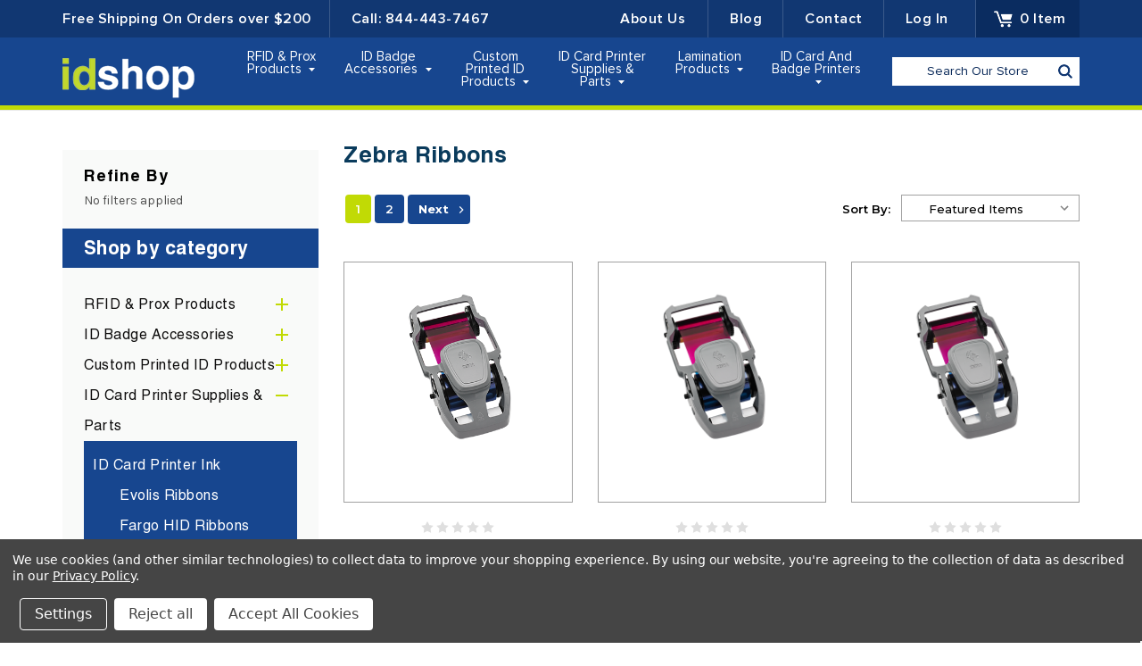

--- FILE ---
content_type: text/html; charset=UTF-8
request_url: https://idshop.com/id-card-printer-supplies/zebra-printer-ribbon/
body_size: 49528
content:


<!DOCTYPE html>
<html class="no-js" lang="en">
    <head>
        <title>Zebra Printer Ink Ribbon for ID Cards</title>
        <meta name="description" content="Zebra printer ribbons compatible with Zebra brand printers. Features several variants such as monochrome and re-transfer ribbons."><link rel='canonical' href='https://idshop.com/id-card-printer-supplies/zebra-printer-ribbon/' /><meta name='platform' content='bigcommerce.stencil' />
        
                <link rel="next" href="https://idshop.com/id-card-printer-supplies/zebra-printer-ribbon/?page=2">

        <link href="https://cdn11.bigcommerce.com/s-ypkdkc2suf/product_images/favicon-32x32.png?t=1648052222" rel="shortcut icon">
         <script src="https://ajax.googleapis.com/ajax/libs/jquery/1.7.2/jquery.min.js"></script>

        <!-- Google Tag Manager -->
            <script>(function(w,d,s,l,i){w[l]=w[l]||[];w[l].push({'gtm.start':
            new Date().getTime(),event:'gtm.js'});var f=d.getElementsByTagName(s)[0],
            j=d.createElement(s),dl=l!='dataLayer'?'&l='+l:'';j.async=true;j.src=
            ' https://www.googletagmanager.com/gtm.js?id='+i+dl;f.parentNode.insertBefore(j,f);
            })(window,document,'script','dataLayer','GTM-MFZ2C3');</script>
        <!-- End Google Tag Manager -->

        <script>
            $('.navPage-subMenu .navPages-action').on('click', function(){
               window.location.href = $(this).attr('href');
            });
        </script>
        <meta name="viewport" content="width=device-width, initial-scale=1, maximum-scale=1">

        <meta name="google-site-verification" content="Ac9P4tw_v2s6vFPGSyYUJpaK_92RDw0obGHLWF0FwwM" />
        <!-- Start Tracking Code for analytics_facebook -->

<script data-bc-cookie-consent="4" type="text/plain">
!function(f,b,e,v,n,t,s){if(f.fbq)return;n=f.fbq=function(){n.callMethod?n.callMethod.apply(n,arguments):n.queue.push(arguments)};if(!f._fbq)f._fbq=n;n.push=n;n.loaded=!0;n.version='2.0';n.queue=[];t=b.createElement(e);t.async=!0;t.src=v;s=b.getElementsByTagName(e)[0];s.parentNode.insertBefore(t,s)}(window,document,'script','https://connect.facebook.net/en_US/fbevents.js');

fbq('set', 'autoConfig', 'false', '237647783460968');
fbq('dataProcessingOptions', []);
fbq('init', '237647783460968', {"external_id":"e244b7f9-4693-4176-9523-39ca26479419"});
fbq('set', 'agent', 'bigcommerce', '237647783460968');

function trackEvents() {
    var pathName = window.location.pathname;

    fbq('track', 'PageView', {}, "");

    // Search events start -- only fire if the shopper lands on the /search.php page
    if (pathName.indexOf('/search.php') === 0 && getUrlParameter('search_query')) {
        fbq('track', 'Search', {
            content_type: 'product_group',
            content_ids: [],
            search_string: getUrlParameter('search_query')
        });
    }
    // Search events end

    // Wishlist events start -- only fire if the shopper attempts to add an item to their wishlist
    if (pathName.indexOf('/wishlist.php') === 0 && getUrlParameter('added_product_id')) {
        fbq('track', 'AddToWishlist', {
            content_type: 'product_group',
            content_ids: []
        });
    }
    // Wishlist events end

    // Lead events start -- only fire if the shopper subscribes to newsletter
    if (pathName.indexOf('/subscribe.php') === 0 && getUrlParameter('result') === 'success') {
        fbq('track', 'Lead', {});
    }
    // Lead events end

    // Registration events start -- only fire if the shopper registers an account
    if (pathName.indexOf('/login.php') === 0 && getUrlParameter('action') === 'account_created') {
        fbq('track', 'CompleteRegistration', {}, "");
    }
    // Registration events end

    

    function getUrlParameter(name) {
        var cleanName = name.replace(/[\[]/, '\[').replace(/[\]]/, '\]');
        var regex = new RegExp('[\?&]' + cleanName + '=([^&#]*)');
        var results = regex.exec(window.location.search);
        return results === null ? '' : decodeURIComponent(results[1].replace(/\+/g, ' '));
    }
}

if (window.addEventListener) {
    window.addEventListener("load", trackEvents, false)
}
</script>
<noscript><img height="1" width="1" style="display:none" alt="null" src="https://www.facebook.com/tr?id=237647783460968&ev=PageView&noscript=1&a=plbigcommerce1.2&eid="/></noscript>

<!-- End Tracking Code for analytics_facebook -->

<!-- Start Tracking Code for analytics_googleanalytics4 -->

<script data-cfasync="false" src="https://cdn11.bigcommerce.com/shared/js/google_analytics4_bodl_subscribers-358423becf5d870b8b603a81de597c10f6bc7699.js" integrity="sha256-gtOfJ3Avc1pEE/hx6SKj/96cca7JvfqllWA9FTQJyfI=" crossorigin="anonymous"></script>
<script data-cfasync="false">
  (function () {
    window.dataLayer = window.dataLayer || [];

    function gtag(){
        dataLayer.push(arguments);
    }

    function initGA4(event) {
         function setupGtag() {
            function configureGtag() {
                gtag('js', new Date());
                gtag('set', 'developer_id.dMjk3Nj', true);
                gtag('config', 'G-PK8N4ZJWJK');
            }

            var script = document.createElement('script');

            script.src = 'https://www.googletagmanager.com/gtag/js?id=G-PK8N4ZJWJK';
            script.async = true;
            script.onload = configureGtag;

            document.head.appendChild(script);
        }

        setupGtag();

        if (typeof subscribeOnBodlEvents === 'function') {
            subscribeOnBodlEvents('G-PK8N4ZJWJK', true);
        }

        window.removeEventListener(event.type, initGA4);
    }

    gtag('consent', 'default', {"ad_storage":"denied","ad_user_data":"denied","ad_personalization":"denied","analytics_storage":"denied","functionality_storage":"denied"})
            

    var eventName = document.readyState === 'complete' ? 'consentScriptsLoaded' : 'DOMContentLoaded';
    window.addEventListener(eventName, initGA4, false);
  })()
</script>

<!-- End Tracking Code for analytics_googleanalytics4 -->

<!-- Start Tracking Code for analytics_siteverification -->

<script src="https://www.googleoptimize.com/optimize.js?id=OPT-W5G2PH8"></script>



<!-- End Tracking Code for analytics_siteverification -->


<script>window.consentManagerStoreConfig = function () { return {"storeName":"idshop.com","privacyPolicyUrl":"https:\/\/idshop.com\/privacy-legal\/","writeKey":null,"improvedConsentManagerEnabled":true,"AlwaysIncludeScriptsWithConsentTag":true}; };</script>
<script type="text/javascript" src="https://cdn11.bigcommerce.com/shared/js/bodl-consent-32a446f5a681a22e8af09a4ab8f4e4b6deda6487.js" integrity="sha256-uitfaufFdsW9ELiQEkeOgsYedtr3BuhVvA4WaPhIZZY=" crossorigin="anonymous" defer></script>
<script type="text/javascript" src="https://cdn11.bigcommerce.com/shared/js/storefront/consent-manager-config-3013a89bb0485f417056882e3b5cf19e6588b7ba.js" defer></script>
<script type="text/javascript" src="https://cdn11.bigcommerce.com/shared/js/storefront/consent-manager-08633fe15aba542118c03f6d45457262fa9fac88.js" defer></script>
<script type="text/javascript">
var BCData = {};
</script>
<!-- Start of HubSpot Embed Code -->
  <script type="text/javascript" id="hs-script-loader" async defer src="//js.hs-scripts.com/5221230.js"></script>
<!-- End of HubSpot Embed Code --><script>var doogmaStorefront = { storehash: 'ypkdkc2suf', apiUrl: 'https://bcapp2.doogma.com', appId:'gq98apmftghdptreh2utos3hs4w0sp0'};</script><!-- Google Tag Manager -->
<script data-bc-cookie-consent="3" type="text/plain">(function(w,d,s,l,i){w[l]=w[l]||[];w[l].push({‘gtm.start’:
new Date().getTime(),event:‘gtm.js’});var f=d.getElementsByTagName(s)[0],
j=d.createElement(s),dl=l!=‘dataLayer’?‘&l=‘+l:‘’;j.async=true;j.src=
’https://www.googletagmanager.com/gtm.js?id='+i+dl;f.parentNode.insertBefore(j,f);
})(window,document,‘script’,‘dataLayer’,‘GTM-MFZ2C3’);</script>
<!-- End Google Tag Manager --><!-- Global site tag (gtag.js) - Google Analytics -->
<script data-bc-cookie-consent="3" type="text/plain" async src=“https://www.googletagmanager.com/gtag/js?id=UA-117570587-1”></script>
<script data-bc-cookie-consent="3" type="text/plain">
  window.dataLayer = window.dataLayer || [];
  function gtag(){dataLayer.push(arguments);}
  gtag(‘js’, new Date());
  gtag(‘config’, ‘UA-117570587-1’);
</script><script data-bc-cookie-consent="2" type="text/plain" src="https://www.googleoptimize.com/optimize.js?id=OPT-W5G2PH8"></script>
 <script data-cfasync="false" src="https://microapps.bigcommerce.com/bodl-events/1.9.4/index.js" integrity="sha256-Y0tDj1qsyiKBRibKllwV0ZJ1aFlGYaHHGl/oUFoXJ7Y=" nonce="" crossorigin="anonymous"></script>
 <script data-cfasync="false" nonce="">

 (function() {
    function decodeBase64(base64) {
       const text = atob(base64);
       const length = text.length;
       const bytes = new Uint8Array(length);
       for (let i = 0; i < length; i++) {
          bytes[i] = text.charCodeAt(i);
       }
       const decoder = new TextDecoder();
       return decoder.decode(bytes);
    }
    window.bodl = JSON.parse(decodeBase64("[base64]"));
 })()

 </script>

<script nonce="">
(function () {
    var xmlHttp = new XMLHttpRequest();

    xmlHttp.open('POST', 'https://bes.gcp.data.bigcommerce.com/nobot');
    xmlHttp.setRequestHeader('Content-Type', 'application/json');
    xmlHttp.send('{"store_id":"10149438","timezone_offset":"-4.0","timestamp":"2026-01-17T22:00:32.74576900Z","visit_id":"e842b8c1-d878-4724-9caf-1a432c1a52d1","channel_id":1}');
})();
</script>

        

        

        
        
        
        <!-- snippet location htmlhead -->
    </head>
    <body class="">
        <!-- Google Tag Manager (noscript) -->
        <noscript><iframe src=" https://www.googletagmanager.com/ns.html?id=GTM-MFZ2C3"
        height="0" width="0" style="display:none;visibility:hidden"></iframe></noscript>
        <!-- End Google Tag Manager (noscript) -->

        <div id="loader-wrapper">
            <div id="loader"></div>
            <div class="loader-section section-left"></div>
            <div class="loader-section section-right"></div>
        </div>
        <script>
            $(document).ready(function() {
                $('body').addClass('loaded-page');
            });

        </script>


<script>
console.log('run');

        $('.c-modal-close').click(function() {
            console.log('c-modal click');
            $(this).closest('.c-modal').removeClass('show');
            $(this).closest('.floating--sticker').addClass('hidden');
            $('.c-modal-overlay').removeClass('show');

             // if the user has been to the site in the past 30 days, don't show them the popup        });
    });

        function setCookie(cname,cvalue,exdays) {
              const d = new Date();
              d.setTime(d.getTime() + (exdays*24*60*60*1000));
              let expires = "expires=" + d.toUTCString();
              document.cookie = cname + "=" + cvalue + ";" + expires + ";path=/";
            }

            function getCookie(cname) {
              let name = cname + "=";
              let decodedCookie = decodeURIComponent(document.cookie);
              let ca = decodedCookie.split(';');
              for(let i = 0; i < ca.length; i++) {
                let c = ca[i];
                while (c.charAt(0) == ' ') {
                  c = c.substring(1);
                }
                if (c.indexOf(name) == 0) {
                  return c.substring(name.length, c.length);
                }
              }
              return "";
            }

            function checkCookie() {
              let user = getCookie("popup");
              if (user != "") {
                console.log('30 day timer');
                // alert("Welcome again " + user);
              } else {
                    setTimeout(function() {
                        console.log(sessionStorage.getItem('promomodalWasShown'));
                         if (sessionStorage.getItem('promomodalWasShown') == null) {
                               $('#mainModal').addClass('show');
                               $('.c-modal-overlay').addClass('show');
                              sessionStorage.setItem('promomodalWasShown', 'true');
                           }
                        else {
                            console.log('promo shown');
                        }

                    }, 5000);

                  user = "popped";
                  console.log(user);

                 if (user != "" && user != null) {
                   setCookie("popup", user, 30);
                 }
              }
            }

        checkCookie();

</script>

        <style>
.hs-button {
    -webkit-border-radius: 15px;
    -moz-border-radius: 15px;
    border-radius: 15px;
    background-clip: padding-box;
}

.c-modal-close {
    top: 25px !important;
    right: 12px;
}

.c-modal-close::after {
    margin-top: 0px !important;
}

.hbspt-form label {
    color: #444444;
    font-family: helvetica;
    font-size: 16px;
    color: #33475b;
    display: block;
    float: none;
    width: auto;
    font-weight: 500;
    line-height: 20px;
    padding-top: 0;
    margin-bottom: 4px;
    font-family: "Helvetica Neue",Helvetica,Arial,sans-serif;
    display: flex;
    align-items: center;
    margin-bottom: 0.5em;
}

.inputs-list {
    display: flex;
    margin: 0 0 5px;
    width: 100%;
    padding-left: 5px;
    list-style: none;
    justify-content: space-between;
    margin-top: 1.3em;
}

select.hs-input {
    display: inline-block;
    width: 90%;
    max-width: 500px;
    height: 40px;
    padding: 9px 10px;
    font-family: "Helvetica Neue",Helvetica,Arial,sans-serif;
    font-size: 16px;
    font-weight: normal;
    line-height: 22px;
    color: #33475b;
    border: 1px solid #cbd6e2;
    box-sizing: border-box;
    -webkit-border-radius: 3px;
    -moz-border-radius: 3px;
    -ms-border-radius: 3px;
    border-radius: 3px;
}

.inputs-list span {
    margin-left: 0.2em;
}

.hbspt-form .field {
    margin-bottom: 18px;
}

.hbspt-form {
    width: 90%;
}

input.hs-button.primary.large {
    font-family: "Helvetica Neue",Helvetica,Arial,sans-serif;
    margin: 0;
    cursor: pointer;
    display: inline-block;
    font-weight: 700;
    line-height: 12px;
    position: relative;
    text-align: center;
    transition: all .15s linear;
    background-color: #ff7a59;
    border-color: #ff7a59;
    color: #fff;
    border-style: solid;
    border-width: 1px;
    font-size: 14px;
    padding: 12px 24px;
    background: #c0da03;
    border-color: #c0da03;
    color: #ffffff;
    font-size: 15px;
    line-height: 15px;
    font-family: helvetica;
}

.hs-richtext {
    margin-bottom: 3px;
    font-family: "Helvetica Neue",Helvetica,Arial,sans-serif;
    line-height: 24px;
    font-size: 14px;
    color: #33475b;
}

h2.p1.text {
    display: block;
    font-size: 1.5em;
    margin-block-start: 0.83em;
    margin-block-end: 0.83em;
    margin-inline-start: 0px;
    margin-inline-end: 0px;
    font-weight: bold;
    margin-top: 0;
    margin-bottom: 1.3em;
    color: #33475b;
}

.hs-input:not([type=file]) {
    background-color: #f5f8fa;
    -webkit-border-radius: 15px;
    -moz-border-radius: 15px;
    border-radius: 15px;
    background-clip: padding-box;
    padding: 10px 15px;
}

select.is-placeholder {
    color: #bfbfbf;
}

.hidden {
    display: none !important;
}

.floating--sticker {
    position: fixed;
    top: 30%;
    left: -10px;
    background: #fff;
    padding: 12px 50px 22px 10px;
    font-size: 12px;
    margin: 10px;
    z-index: 10000005;
    border-radius: 18px;
    display: flex;
    justify-content: center;
    width: 23%;
    border-top-left-radius: 0px;
    border-bottom-left-radius: 0px;
    border: 1px black solid;
    border-color: #eee;
}

#loader-wrapper {
    position: fixed;
    top: 0;
    left: 0;
    width: 100%;
    height: 100%;
    z-index: 1001;
}
#loader {
    display: block;
    position: relative;
    left: 50%;
    top: 50%;
    width: 150px;
    height: 150px;
    margin: -75px 0 0 -75px;
    border-radius: 50%;
    border: 3px solid transparent;
    border-top-color: #3498db;

    -webkit-animation: spin-loader 2s linear infinite; /* Chrome, Opera 15+, Safari 5+ */
    animation: spin-loader 2s linear infinite; /* Chrome, Firefox 16+, IE 10+, Opera */
    z-index: 1001;
}

#loader:before {
    content: "";
    position: absolute;
    top: 5px;
    left: 5px;
    right: 5px;
    bottom: 5px;
    border-radius: 50%;
    border: 3px solid transparent;
    border-top-color: #e74c3c;

    -webkit-animation: spin-loader 3s linear infinite; /* Chrome, Opera 15+, Safari 5+ */
    animation: spin-loader 3s linear infinite; /* Chrome, Firefox 16+, IE 10+, Opera */
}

#loader:after {
    content: "";
    position: absolute;
    top: 15px;
    left: 15px;
    right: 15px;
    bottom: 15px;
    border-radius: 50%;
    border: 3px solid transparent;
    border-top-color: #f9c922;

    -webkit-animation: spin-loader 1.5s linear infinite; /* Chrome, Opera 15+, Safari 5+ */
    animation: spin-loader 1.5s linear infinite; /* Chrome, Firefox 16+, IE 10+, Opera */
}

@-webkit-keyframes spin-loader {
    0%   {
        -webkit-transform: rotate(0deg);  /* Chrome, Opera 15+, Safari 3.1+ */
        -ms-transform: rotate(0deg);  /* IE 9 */
        transform: rotate(0deg);  /* Firefox 16+, IE 10+, Opera */
    }
    100% {
        -webkit-transform: rotate(360deg);  /* Chrome, Opera 15+, Safari 3.1+ */
        -ms-transform: rotate(360deg);  /* IE 9 */
        transform: rotate(360deg);  /* Firefox 16+, IE 10+, Opera */
    }
}
@keyframes spin-loader {
    0%   {
        -webkit-transform: rotate(0deg);  /* Chrome, Opera 15+, Safari 3.1+ */
        -ms-transform: rotate(0deg);  /* IE 9 */
        transform: rotate(0deg);  /* Firefox 16+, IE 10+, Opera */
    }
    100% {
        -webkit-transform: rotate(360deg);  /* Chrome, Opera 15+, Safari 3.1+ */
        -ms-transform: rotate(360deg);  /* IE 9 */
        transform: rotate(360deg);  /* Firefox 16+, IE 10+, Opera */
    }
}

#loader-wrapper .loader-section {
    position: fixed;
    top: 0;
    width: 51%;
    height: 100%;
    background: #323131;
    z-index: 1000;
}

#loader-wrapper .loader-section.section-left {
    left: 0;
}
#loader-wrapper .loader-section.section-right {
    right: 0;
}

/* Loaded styles */
.loaded-page #loader-wrapper .loader-section.section-left {
    -webkit-transform: translateX(-100%);  /* Chrome, Opera 15+, Safari 3.1+ */
    -ms-transform: translateX(-100%);  /* IE 9 */
    transform: translateX(-100%);  /* Firefox 16+, IE 10+, Opera */

    -webkit-transition: all 0.7s 0.3s cubic-bezier(0.645, 0.045, 0.355, 1.000);  /* Android 2.1+, Chrome 1-25, iOS 3.2-6.1, Safari 3.2-6  */
    transition: all 0.7s 0.3s cubic-bezier(0.645, 0.045, 0.355, 1.000);  /* Chrome 26, Firefox 16+, iOS 7+, IE 10+, Opera, Safari 6.1+  */
}
.loaded-page #loader-wrapper .loader-section.section-right {
    -webkit-transform: translateX(100%);  /* Chrome, Opera 15+, Safari 3.1+ */
    -ms-transform: translateX(100%);  /* IE 9 */
    transform: translateX(100%);  /* Firefox 16+, IE 10+, Opera */

    -webkit-transition: all 0.7s 0.3s cubic-bezier(0.645, 0.045, 0.355, 1.000);  /* Android 2.1+, Chrome 1-25, iOS 3.2-6.1, Safari 3.2-6  */
    transition: all 0.7s 0.3s cubic-bezier(0.645, 0.045, 0.355, 1.000);  /* Chrome 26, Firefox 16+, iOS 7+, IE 10+, Opera, Safari 6.1+  */
}
.loaded-page #loader {
    opacity: 0;

    -webkit-transition: all 0.3s ease-out;  /* Android 2.1+, Chrome 1-25, iOS 3.2-6.1, Safari 3.2-6  */
    transition: all 0.3s ease-out;  /* Chrome 26, Firefox 16+, iOS 7+, IE 10+, Opera, Safari 6.1+  */

}
.loaded-page #loader-wrapper {
    visibility: hidden;

    -webkit-transform: translateY(-100%);  /* Chrome, Opera 15+, Safari 3.1+ */
    -ms-transform: translateY(-100%);  /* IE 9 */
    transform: translateY(-100%);  /* Firefox 16+, IE 10+, Opera */

    -webkit-transition: all 0.3s 1s ease-out;  /* Android 2.1+, Chrome 1-25, iOS 3.2-6.1, Safari 3.2-6  */
    transition: all 0.3s 1s ease-out;  /* Chrome 26, Firefox 16+, iOS 7+, IE 10+, Opera, Safari 6.1+  */
}
        </style>

        <!-- snippet location header -->
        <div class="icons-svg-sprite"><svg xmlns="http://www.w3.org/2000/svg"><defs> <path id="stumbleupon-path-1" d="M0,0.0749333333 L31.9250667,0.0749333333 L31.9250667,31.984 L0,31.984"/> </defs><symbol viewBox="0 0 24 24" id="icon-add"><path d="M19 13h-6v6h-2v-6H5v-2h6V5h2v6h6v2z"/></symbol><symbol viewBox="0 0 36 36" id="icon-arrow-down"> <path d="M16.5 6v18.26l-8.38-8.38-2.12 2.12 12 12 12-12-2.12-2.12-8.38 8.38v-18.26h-3z"/> </symbol><symbol viewBox="0 0 12 8" id="icon-chevron-down"><path d="M6 6.174l5.313-4.96.23-.214.457.427-.23.214-5.51 5.146L6.03 7 6 6.972 5.97 7l-.23-.214L.23 1.64 0 1.428.458 1l.23.214L6 6.174z" stroke-linecap="square" fill-rule="evenodd"/></symbol><symbol viewBox="0 0 24 24" id="icon-chevron-left"><path d="M15.41 7.41L14 6l-6 6 6 6 1.41-1.41L10.83 12z"/></symbol><symbol viewBox="0 0 24 24" id="icon-chevron-right"><path d="M10 6L8.59 7.41 13.17 12l-4.58 4.59L10 18l6-6z"/></symbol><symbol viewBox="0 0 24 24" id="icon-close"><path d="M19 6.41L17.59 5 12 10.59 6.41 5 5 6.41 10.59 12 5 17.59 6.41 19 12 13.41 17.59 19 19 17.59 13.41 12z"/></symbol><symbol viewBox="0 0 28 28" id="icon-envelope"> <path d="M0 23.5v-12.406q0.688 0.766 1.578 1.359 5.656 3.844 7.766 5.391 0.891 0.656 1.445 1.023t1.477 0.75 1.719 0.383h0.031q0.797 0 1.719-0.383t1.477-0.75 1.445-1.023q2.656-1.922 7.781-5.391 0.891-0.609 1.563-1.359v12.406q0 1.031-0.734 1.766t-1.766 0.734h-23q-1.031 0-1.766-0.734t-0.734-1.766zM0 6.844q0-1.219 0.648-2.031t1.852-0.812h23q1.016 0 1.758 0.734t0.742 1.766q0 1.234-0.766 2.359t-1.906 1.922q-5.875 4.078-7.313 5.078-0.156 0.109-0.664 0.477t-0.844 0.594-0.812 0.508-0.898 0.422-0.781 0.141h-0.031q-0.359 0-0.781-0.141t-0.898-0.422-0.812-0.508-0.844-0.594-0.664-0.477q-1.422-1-4.094-2.852t-3.203-2.227q-0.969-0.656-1.828-1.805t-0.859-2.133z"/> </symbol><symbol viewBox="0 0 32 32" id="icon-facebook"> <path d="M2.428 0.41c-0.936 0-1.695 0.753-1.695 1.682v27.112c0 0.929 0.759 1.682 1.695 1.682h14.709v-11.802h-4.002v-4.599h4.002v-3.392c0-3.936 2.423-6.080 5.961-6.080 1.695 0 3.152 0.125 3.576 0.181v4.114l-2.454 0.001c-1.924 0-2.297 0.907-2.297 2.239v2.937h4.59l-0.598 4.599h-3.992v11.802h7.826c0.936 0 1.695-0.753 1.695-1.682v-27.112c0-0.929-0.759-1.682-1.695-1.682h-27.321z"/> </symbol><symbol viewBox="0 0 20 28" id="icon-google"> <path d="M1.734 21.156q0-1.266 0.695-2.344t1.852-1.797q2.047-1.281 6.312-1.563-0.5-0.641-0.742-1.148t-0.242-1.148q0-0.625 0.328-1.328-0.719 0.063-1.062 0.063-2.312 0-3.898-1.508t-1.586-3.82q0-1.281 0.562-2.484t1.547-2.047q1.188-1.031 2.844-1.531t3.406-0.5h6.516l-2.141 1.375h-2.063q1.172 0.984 1.766 2.078t0.594 2.5q0 1.125-0.383 2.023t-0.93 1.453-1.086 1.016-0.922 0.961-0.383 1.031q0 0.562 0.5 1.102t1.203 1.062 1.414 1.148 1.211 1.625 0.5 2.219q0 1.422-0.766 2.703-1.109 1.906-3.273 2.805t-4.664 0.898q-2.063 0-3.852-0.648t-2.695-2.148q-0.562-0.922-0.562-2.047zM4.641 20.438q0 0.875 0.367 1.594t0.953 1.18 1.359 0.781 1.563 0.453 1.586 0.133q0.906 0 1.742-0.203t1.547-0.609 1.141-1.141 0.43-1.703q0-0.391-0.109-0.766t-0.227-0.656-0.422-0.648-0.461-0.547-0.602-0.539-0.57-0.453-0.648-0.469-0.57-0.406q-0.25-0.031-0.766-0.031-0.828 0-1.633 0.109t-1.672 0.391-1.516 0.719-1.070 1.164-0.422 1.648zM6.297 4.906q0 0.719 0.156 1.523t0.492 1.609 0.812 1.445 1.172 1.047 1.508 0.406q0.578 0 1.211-0.258t1.023-0.68q0.828-0.875 0.828-2.484 0-0.922-0.266-1.961t-0.75-2.016-1.313-1.617-1.828-0.641q-0.656 0-1.289 0.305t-1.039 0.82q-0.719 0.922-0.719 2.5z"/> </symbol><symbol viewBox="0 0 32 32" id="icon-instagram"> <path d="M25.522709,13.5369502 C25.7256898,14.3248434 25.8455558,15.1480745 25.8455558,15.9992932 C25.8455558,21.4379334 21.4376507,25.8455558 15.9998586,25.8455558 C10.5623493,25.8455558 6.15416148,21.4379334 6.15416148,15.9992932 C6.15416148,15.1480745 6.27459295,14.3248434 6.4775737,13.5369502 L3.6915357,13.5369502 L3.6915357,27.0764447 C3.6915357,27.7552145 4.24280653,28.3062027 4.92355534,28.3062027 L27.0764447,28.3062027 C27.7571935,28.3062027 28.3084643,27.7552145 28.3084643,27.0764447 L28.3084643,13.5369502 L25.522709,13.5369502 Z M27.0764447,3.6915357 L23.384909,3.6915357 C22.7050083,3.6915357 22.1543028,4.24280653 22.1543028,4.92214183 L22.1543028,8.61509104 C22.1543028,9.29442633 22.7050083,9.84569717 23.384909,9.84569717 L27.0764447,9.84569717 C27.7571935,9.84569717 28.3084643,9.29442633 28.3084643,8.61509104 L28.3084643,4.92214183 C28.3084643,4.24280653 27.7571935,3.6915357 27.0764447,3.6915357 Z M9.84597988,15.9992932 C9.84597988,19.3976659 12.6009206,22.1537374 15.9998586,22.1537374 C19.3987967,22.1537374 22.1543028,19.3976659 22.1543028,15.9992932 C22.1543028,12.6003551 19.3987967,9.84569717 15.9998586,9.84569717 C12.6009206,9.84569717 9.84597988,12.6003551 9.84597988,15.9992932 Z M3.6915357,31.9997173 C1.65296441,31.9997173 0,30.3461875 0,28.3062027 L0,3.6915357 C0,1.6526817 1.65296441,0 3.6915357,0 L28.3084643,0 C30.3473183,0 32,1.6526817 32,3.6915357 L32,28.3062027 C32,30.3461875 30.3473183,31.9997173 28.3084643,31.9997173 L3.6915357,31.9997173 Z" id="instagram-Imported-Layers" sketch:type="MSShapeGroup"/> </symbol><symbol viewBox="0 0 24 24" id="icon-keyboard-arrow-down"><path d="M7.41 7.84L12 12.42l4.59-4.58L18 9.25l-6 6-6-6z"/></symbol><symbol viewBox="0 0 24 24" id="icon-keyboard-arrow-up"><path d="M7.41 15.41L12 10.83l4.59 4.58L18 14l-6-6-6 6z"/></symbol><symbol viewBox="0 0 32 32" id="icon-linkedin"> <path d="M27.2684444,27.2675556 L22.5226667,27.2675556 L22.5226667,19.8408889 C22.5226667,18.0702222 22.4924444,15.792 20.0568889,15.792 C17.5866667,15.792 17.2097778,17.7217778 17.2097778,19.7146667 L17.2097778,27.2675556 L12.4693333,27.2675556 L12.4693333,11.9964444 L17.0186667,11.9964444 L17.0186667,14.0844444 L17.0844444,14.0844444 C17.7173333,12.8835556 19.2657778,11.6177778 21.5742222,11.6177778 C26.3804444,11.6177778 27.2684444,14.7795556 27.2684444,18.8924444 L27.2684444,27.2675556 L27.2684444,27.2675556 Z M7.11822222,9.91022222 C5.59377778,9.91022222 4.36444444,8.67733333 4.36444444,7.15733333 C4.36444444,5.63822222 5.59377778,4.40533333 7.11822222,4.40533333 C8.63644444,4.40533333 9.86844444,5.63822222 9.86844444,7.15733333 C9.86844444,8.67733333 8.63644444,9.91022222 7.11822222,9.91022222 L7.11822222,9.91022222 Z M4.74133333,11.9964444 L9.49244444,11.9964444 L9.49244444,27.2675556 L4.74133333,27.2675556 L4.74133333,11.9964444 Z M29.632,0 L2.36,0 C1.05777778,0 0,1.03288889 0,2.30755556 L0,29.6906667 C0,30.9653333 1.05777778,32 2.36,32 L29.632,32 C30.9368889,32 31.9991111,30.9653333 31.9991111,29.6906667 L31.9991111,2.30755556 C31.9991111,1.03288889 30.9368889,0 29.632,0 L29.632,0 Z" id="linkedin-Fill-4"/> </symbol><symbol viewBox="0 0 70 32" id="icon-logo-american-express"> <path d="M69.102 17.219l0.399 9.094c-0.688 0.313-3.285 1.688-4.26 1.688h-4.788v-0.656c-0.546 0.438-1.549 0.656-2.467 0.656h-15.053v-2.466c0-0.344-0.057-0.344-0.345-0.344h-0.257v2.81h-4.961v-2.924c-0.832 0.402-1.749 0.402-2.581 0.402h-0.544v2.523h-6.050l-1.434-1.656-1.577 1.656h-9.72v-10.781h9.892l1.405 1.663 1.548-1.663h6.652c0.775 0 2.037 0.115 2.581 0.66v-0.66h5.936c0.602 0 1.749 0.115 2.523 0.66v-0.66h8.946v0.66c0.516-0.43 1.433-0.66 2.265-0.66h4.988v0.66c0.546-0.372 1.32-0.66 2.323-0.66h4.578zM34.905 23.871c1.577 0 3.183-0.43 3.183-2.581 0-2.093-1.635-2.523-3.069-2.523h-5.878l-2.38 2.523-2.236-2.523h-7.427v7.67h7.312l2.351-2.509 2.266 2.509h3.556v-2.566h2.322zM46.001 23.556c-0.172-0.23-0.487-0.516-0.946-0.66 0.516-0.172 1.318-0.832 1.318-2.036 0-0.889-0.315-1.377-0.917-1.721-0.602-0.315-1.319-0.372-2.266-0.372h-4.215v7.67h1.864v-2.796h1.978c0.66 0 1.032 0.058 1.319 0.344 0.316 0.373 0.316 1.032 0.316 1.548v0.903h1.836v-1.477c0-0.688-0.058-1.032-0.288-1.405zM53.571 20.373v-1.605h-6.136v7.67h6.136v-1.563h-4.33v-1.549h4.244v-1.548h-4.244v-1.405h4.33zM58.245 26.438c1.864 0 2.926-0.759 2.926-2.393 0-0.774-0.23-1.262-0.545-1.664-0.459-0.372-1.119-0.602-2.151-0.602h-1.004c-0.258 0-0.487-0.057-0.717-0.115-0.201-0.086-0.373-0.258-0.373-0.545 0-0.258 0.058-0.43 0.287-0.602 0.143-0.115 0.373-0.115 0.717-0.115h3.383v-1.634h-3.671c-1.978 0-2.638 1.204-2.638 2.294 0 2.438 2.151 2.322 3.842 2.38 0.344 0 0.544 0.058 0.66 0.173 0.115 0.086 0.23 0.315 0.23 0.544 0 0.201-0.115 0.373-0.23 0.488-0.173 0.115-0.373 0.172-0.717 0.172h-3.555v1.62h3.555zM65.442 26.439c1.864 0 2.924-0.76 2.924-2.394 0-0.774-0.229-1.262-0.544-1.664-0.459-0.372-1.119-0.602-2.151-0.602h-1.003c-0.258 0-0.488-0.057-0.718-0.115-0.201-0.086-0.373-0.258-0.373-0.545 0-0.258 0.115-0.43 0.287-0.602 0.144-0.115 0.373-0.115 0.717-0.115h3.383v-1.634h-3.671c-1.921 0-2.638 1.204-2.638 2.294 0 2.438 2.151 2.322 3.842 2.38 0.344 0 0.544 0.058 0.66 0.174 0.115 0.086 0.229 0.315 0.229 0.544 0 0.201-0.114 0.373-0.229 0.488s-0.373 0.172-0.717 0.172h-3.556v1.62h3.556zM43.966 20.518c0.23 0.115 0.373 0.344 0.373 0.659 0 0.344-0.143 0.602-0.373 0.774-0.287 0.115-0.545 0.115-0.889 0.115l-2.237 0.058v-1.749h2.237c0.344 0 0.659 0 0.889 0.143zM36.108 8.646c-0.287 0.172-0.544 0.172-0.918 0.172h-2.265v-1.692h2.265c0.316 0 0.688 0 0.918 0.114 0.23 0.144 0.344 0.374 0.344 0.718 0 0.315-0.114 0.602-0.344 0.689zM50.789 6.839l1.262 3.039h-2.523zM30.775 25.792l-2.838-3.183 2.838-3.011v6.193zM35.019 20.373c0.66 0 1.090 0.258 1.090 0.918s-0.43 1.032-1.090 1.032h-2.437v-1.95h2.437zM5.773 9.878l1.291-3.039 1.262 3.039h-2.552zM18.905 20.372l4.616 0 2.036 2.237-2.093 2.265h-4.559v-1.549h4.071v-1.548h-4.071v-1.405zM19.077 13.376l-0.545 1.377h-3.24l-0.546-1.319v1.319h-6.222l-0.66-1.749h-1.577l-0.717 1.749h-5.572l2.389-5.649 2.237-5.104h4.789l0.659 1.262v-1.262h5.591l1.262 2.724 1.233-2.724h17.835c0.832 0 1.548 0.143 2.093 0.602v-0.602h4.903v0.602c0.803-0.459 1.864-0.602 3.068-0.602h7.082l0.66 1.262v-1.262h5.218l0.775 1.262v-1.262h5.103v10.753h-5.161l-1.003-1.635v1.635h-6.423l-0.717-1.749h-1.577l-0.717 1.749h-3.355c-1.318 0-2.294-0.316-2.954-0.659v0.659h-7.971v-2.466c0-0.344-0.057-0.402-0.286-0.402h-0.258v2.867h-15.398v-1.377zM43.363 6.409c-0.832 0.831-0.975 1.864-1.004 3.011 0 1.377 0.344 2.266 0.947 2.925 0.659 0.66 1.806 0.86 2.695 0.86h2.151l0.716-1.692h3.843l0.717 1.692h3.727v-5.763l3.47 5.763h2.638v-7.684h-1.892v5.333l-3.24-5.333h-2.839v7.254l-3.096-7.254h-2.724l-2.638 6.050h-0.832c-0.487 0-1.003-0.115-1.262-0.373-0.344-0.402-0.488-1.004-0.488-1.836 0-0.803 0.144-1.405 0.488-1.748 0.373-0.316 0.774-0.431 1.434-0.431h1.749v-1.663h-1.749c-1.262 0-2.265 0.286-2.81 0.889zM39.579 5.52v7.684h1.863v-7.684h-1.863zM31.12 5.52l-0 7.685h1.806v-2.781h1.979c0.66 0 1.090 0.057 1.376 0.315 0.316 0.401 0.258 1.061 0.258 1.491v0.975h1.892v-1.519c0-0.66-0.057-1.004-0.344-1.377-0.172-0.229-0.487-0.488-0.889-0.659 0.516-0.23 1.319-0.832 1.319-2.036 0-0.889-0.373-1.377-0.976-1.75-0.602-0.344-1.262-0.344-2.208-0.344h-4.215zM23.636 5.521v7.685h6.165v-1.577h-4.301v-1.549h4.244v-1.577h-4.244v-1.377h4.301v-1.606h-6.165zM16.124 13.205h1.577l2.695-6.021v6.021h1.864v-7.684h-3.011l-2.265 5.219-2.409-5.219h-2.953v7.254l-3.154-7.254h-2.724l-3.297 7.684h1.978l0.688-1.692h3.871l0.688 1.692h3.756v-6.021z"/> </symbol><symbol viewBox="0 0 95 32" id="icon-logo-discover"> <path d="M50.431 8.059c4.546 0 8.092 3.49 8.092 7.936 0 4.471-3.571 7.961-8.093 7.961-4.638 0-8.115-3.444-8.115-8.051 0-4.334 3.635-7.845 8.115-7.845zM4.362 8.345c4.811 0 8.168 3.133 8.168 7.64 0 2.247-1.028 4.422-2.761 5.864-1.461 1.214-3.126 1.761-5.429 1.761h-4.339v-15.265h4.362zM7.832 19.81c1.027-0.912 1.639-2.379 1.639-3.847 0-1.464-0.612-2.882-1.639-3.798-0.984-0.892-2.146-1.235-4.065-1.235h-0.797v10.096h0.797c1.919 0 3.127-0.367 4.065-1.216zM13.9 23.611v-15.265h2.965v15.265h-2.965zM24.123 14.201c3.378 1.238 4.379 2.338 4.379 4.764 0 2.952-2.166 5.015-5.247 5.015-2.261 0-3.904-0.896-5.271-2.907l1.914-1.856c0.685 1.328 1.825 2.036 3.24 2.036 1.325 0 2.308-0.915 2.308-2.152 0-0.641-0.298-1.189-0.891-1.578-0.297-0.187-0.889-0.46-2.054-0.87-2.784-1.010-3.742-2.085-3.742-4.192 0-2.493 2.055-4.371 4.745-4.371 1.667 0 3.196 0.571 4.473 1.696l-1.549 2.033c-0.778-0.867-1.508-1.233-2.398-1.233-1.28 0-2.213 0.732-2.213 1.694 0 0.821 0.525 1.258 2.307 1.921zM29.438 15.986c0-4.436 3.605-7.985 8.101-7.985 1.278 0 2.352 0.273 3.653 0.935v3.504c-1.233-1.213-2.308-1.717-3.72-1.717-2.787 0-4.976 2.313-4.976 5.241 0 3.092 2.123 5.267 5.112 5.267 1.347 0 2.397-0.48 3.585-1.671v3.504c-1.347 0.638-2.443 0.892-3.72 0.892-4.519 0-8.034-3.478-8.034-7.97zM65.239 18.601l4.11-10.254h3.216l-6.573 15.655h-1.596l-6.46-15.655h3.24zM73.914 23.612v-15.265h8.418v2.585h-5.453v3.388h5.244v2.585h-5.244v4.123h5.453v2.584h-8.418zM94.081 12.852c0 2.336-1.23 3.87-3.469 4.329l4.794 6.43h-3.651l-4.105-6.135h-0.388v6.135h-2.969v-15.265h4.404c3.425 0 5.384 1.645 5.384 4.506zM88.125 15.372c1.9 0 2.903-0.827 2.903-2.359 0-1.486-1.004-2.266-2.856-2.266h-0.911v4.626h0.863z"/> </symbol><symbol viewBox="0 0 54 32" id="icon-logo-mastercard"> <path d="M48.366 15.193c0.6 0 0.9 0.437 0.9 1.282 0 1.281-0.546 2.209-1.337 2.209-0.6 0-0.9-0.436-0.9-1.31 0-1.281 0.573-2.182 1.337-2.182zM38.276 18.275c0-0.655 0.491-1.009 1.472-1.009 0.109 0 0.191 0.027 0.382 0.027-0.027 0.982-0.545 1.636-1.227 1.636-0.382 0-0.628-0.245-0.628-0.655zM26.278 15.848c0 0.082-0 0.192-0 0.327h-1.909c0.164-0.763 0.545-1.173 1.091-1.173 0.518 0 0.818 0.3 0.818 0.845zM38.060 0.002c8.838 0 16.003 7.165 16.003 16.002s-7.165 15.999-16.003 15.999c-3.834 0-7.324-1.344-10.080-3.594 2.102-2.031 3.707-4.567 4.568-7.44h-1.33c-0.833 2.553-2.297 4.807-4.199 6.627-1.892-1.816-3.342-4.078-4.172-6.62h-1.33c0.858 2.856 2.435 5.401 4.521 7.432-2.749 2.219-6.223 3.594-10.036 3.594-8.837 0-16.002-7.163-16.002-15.999s7.164-16.001 16.002-16.001c3.814 0 7.287 1.377 10.036 3.603-2.087 2.023-3.664 4.568-4.521 7.424h1.33c0.83-2.542 2.28-4.804 4.172-6.607 1.903 1.808 3.367 4.060 4.199 6.614h1.33c-0.861-2.872-2.466-5.413-4.568-7.443 2.757-2.249 6.246-3.592 10.080-3.592zM7.217 20.213h1.691l1.336-8.044h-2.672l-1.637 4.99-0.082-4.99h-2.454l-1.336 8.044h1.582l1.037-6.135 0.136 6.135h1.173l2.209-6.189zM14.47 19.477l0.054-0.408 0.382-2.318c0.109-0.736 0.136-0.982 0.136-1.309 0-1.254-0.791-1.909-2.263-1.909-0.627 0-1.2 0.082-2.045 0.327l-0.246 1.473 0.163-0.028 0.246-0.081c0.382-0.109 0.928-0.164 1.418-0.164 0.79 0 1.091 0.164 1.091 0.6 0 0.109 0 0.191-0.055 0.409-0.273-0.027-0.518-0.054-0.709-0.054-1.909 0-2.999 0.927-2.999 2.536 0 1.064 0.627 1.773 1.554 1.773 0.791 0 1.364-0.246 1.8-0.791l-0.027 0.682h1.418l0.027-0.164 0.027-0.246zM17.988 16.314c-0.736-0.327-0.819-0.409-0.819-0.709 0-0.355 0.3-0.519 0.845-0.519 0.328 0 0.791 0.028 1.227 0.082l0.246-1.5c-0.436-0.082-1.118-0.137-1.5-0.137-1.909 0-2.59 1.009-2.563 2.208 0 0.818 0.382 1.391 1.282 1.828 0.709 0.327 0.818 0.436 0.818 0.709 0 0.409-0.3 0.6-0.982 0.6-0.518 0-0.982-0.082-1.527-0.245l-0.246 1.5 0.082 0.027 0.3 0.054c0.109 0.027 0.246 0.055 0.464 0.055 0.382 0.054 0.709 0.054 0.928 0.054 1.8 0 2.645-0.682 2.645-2.181 0-0.9-0.354-1.418-1.2-1.828zM21.75 18.741c-0.409 0-0.573-0.136-0.573-0.464 0-0.082 0-0.164 0.027-0.273l0.463-2.726h0.873l0.218-1.609h-0.873l0.191-0.982h-1.691l-0.737 4.472-0.082 0.518-0.109 0.654c-0.027 0.191-0.055 0.409-0.055 0.573 0 0.954 0.491 1.445 1.364 1.445 0.382 0 0.764-0.055 1.227-0.218l0.218-1.445c-0.109 0.054-0.273 0.054-0.464 0.054zM25.732 18.851c-0.982 0-1.5-0.381-1.5-1.145 0-0.055 0-0.109 0.027-0.191h3.382c0.163-0.682 0.218-1.145 0.218-1.636 0-1.446-0.9-2.373-2.318-2.373-1.718 0-2.973 1.663-2.973 3.899 0 1.936 0.982 2.945 2.89 2.945 0.628 0 1.173-0.082 1.773-0.273l0.273-1.636c-0.6 0.3-1.145 0.409-1.773 0.409zM31.158 15.524h0.109c0.164-0.79 0.382-1.363 0.655-1.881l-0.055-0.027h-0.164c-0.573 0-0.9 0.273-1.418 1.064l0.164-1.009h-1.554l-1.064 6.544h1.718c0.627-4.008 0.791-4.69 1.609-4.69zM36.122 20.133l0.3-1.827c-0.545 0.273-1.036 0.409-1.445 0.409-1.009 0-1.609-0.737-1.609-1.963 0-1.773 0.9-3.027 2.182-3.027 0.491 0 0.928 0.136 1.528 0.436l0.3-1.745c-0.163-0.054-0.218-0.082-0.436-0.163l-0.682-0.164c-0.218-0.054-0.491-0.082-0.791-0.082-2.263 0-3.845 2.018-3.845 4.88 0 2.155 1.146 3.491 3 3.491 0.463 0 0.872-0.082 1.5-0.246zM41.521 19.069l0.355-2.318c0.136-0.736 0.136-0.982 0.136-1.309 0-1.254-0.763-1.909-2.236-1.909-0.627 0-1.2 0.082-2.045 0.327l-0.246 1.473 0.164-0.028 0.218-0.081c0.382-0.109 0.955-0.164 1.446-0.164 0.791 0 1.091 0.164 1.091 0.6 0 0.109-0.027 0.191-0.082 0.409-0.246-0.027-0.491-0.054-0.682-0.054-1.909 0-3 0.927-3 2.536 0 1.064 0.627 1.773 1.555 1.773 0.791 0 1.363-0.246 1.8-0.791l-0.028 0.682h1.418v-0.164l0.027-0.246 0.054-0.327zM43.648 20.214c0.627-4.008 0.791-4.69 1.608-4.69h0.109c0.164-0.79 0.382-1.363 0.655-1.881l-0.055-0.027h-0.164c-0.572 0-0.9 0.273-1.418 1.064l0.164-1.009h-1.554l-1.037 6.544h1.691zM48.829 20.214l1.608 0 1.309-8.044h-1.691l-0.382 2.291c-0.464-0.6-0.955-0.9-1.637-0.9-1.5 0-2.782 1.854-2.782 4.035 0 1.636 0.818 2.7 2.073 2.7 0.627 0 1.118-0.218 1.582-0.709zM11.306 18.279c0-0.655 0.492-1.009 1.447-1.009 0.136 0 0.218 0.027 0.382 0.027-0.027 0.982-0.518 1.636-1.228 1.636-0.382 0-0.6-0.245-0.6-0.655z"/> </symbol><symbol viewBox="0 0 57 32" id="icon-logo-paypal"> <path d="M47.11 10.477c2.211-0.037 4.633 0.618 4.072 3.276l-1.369 6.263h-3.159l0.211-0.947c-1.72 1.712-6.038 1.821-5.335-2.111 0.491-2.294 2.878-3.023 6.423-3.023 0.246-1.020-0.457-1.274-1.65-1.238s-2.633 0.437-3.089 0.655l0.281-2.293c0.913-0.182 2.106-0.583 3.615-0.583zM47.32 16.885c0.069-0.291 0.106-0.547 0.176-0.838h-0.773c-0.596 0-1.579 0.146-1.931 0.765-0.456 0.728 0.177 1.348 0.878 1.311 0.807-0.037 1.474-0.401 1.65-1.238zM53.883 8h3.242l-2.646 12.016h-3.209zM39.142 8.037c1.689 0 3.729 1.274 3.131 4.077-0.528 2.476-2.498 3.933-4.89 3.933h-2.428l-0.879 3.969h-3.412l2.603-11.979h5.874zM39.037 12.114c0.211-0.911-0.317-1.638-1.197-1.638h-1.689l-0.704 3.277h1.583c0.88 0 1.795-0.728 2.006-1.638zM16.346 10.476c2.184-0.037 4.611 0.618 4.056 3.276l-1.352 6.262h-3.155l0.208-0.947c-1.664 1.712-5.929 1.821-5.235-2.111 0.486-2.294 2.844-3.023 6.345-3.023 0.208-1.020-0.485-1.274-1.664-1.238s-2.601 0.437-3.017 0.655l0.277-2.293c0.867-0.182 2.046-0.583 3.537-0.583zM16.589 16.885c0.035-0.291 0.104-0.547 0.173-0.838h-0.797c-0.555 0-1.525 0.146-1.872 0.765-0.451 0.728 0.138 1.348 0.832 1.311 0.797-0.037 1.491-0.401 1.664-1.238zM28.528 10.648l3.255-0-7.496 13.351h-3.528l2.306-3.925-1.289-9.426h3.156l0.508 5.579zM8.499 8.036c1.728 0 3.738 1.274 3.139 4.077-0.529 2.476-2.504 3.933-4.867 3.933h-2.468l-0.847 3.969h-3.456l2.609-11.979h5.89zM8.393 12.114c0.247-0.911-0.317-1.638-1.164-1.638h-1.693l-0.741 3.277h1.623c0.882 0 1.763-0.728 1.975-1.638z"/> </symbol><symbol viewBox="0 0 49 32" id="icon-logo-visa"> <path d="M14.059 10.283l4.24-0-6.302 15.472-4.236 0.003-3.259-12.329c2.318 0.952 4.379 3.022 5.219 5.275l0.42 2.148zM17.416 25.771l2.503-15.501h4.001l-2.503 15.501h-4.002zM31.992 16.494c2.31 1.106 3.375 2.444 3.362 4.211-0.032 3.217-2.765 5.295-6.97 5.295-1.796-0.020-3.526-0.394-4.459-0.826l0.56-3.469 0.515 0.246c1.316 0.579 2.167 0.814 3.769 0.814 1.151 0 2.385-0.476 2.396-1.514 0.007-0.679-0.517-1.165-2.077-1.924-1.518-0.74-3.53-1.983-3.505-4.211 0.024-3.012 2.809-5.116 6.765-5.116 1.55 0 2.795 0.339 3.586 0.651l-0.542 3.36-0.359-0.178c-0.74-0.314-1.687-0.617-2.995-0.595-1.568 0-2.293 0.689-2.293 1.333-0.010 0.728 0.848 1.204 2.246 1.923zM46.199 10.285l3.239 15.49h-3.714s-0.368-1.782-0.488-2.322c-0.583 0-4.667-0.008-5.125-0.008-0.156 0.42-0.841 2.331-0.841 2.331h-4.205l5.944-14.205c0.419-1.011 1.138-1.285 2.097-1.285h3.093zM41.263 20.274c0.781 0 2.698 0 3.322 0-0.159-0.775-0.927-4.474-0.927-4.474l-0.27-1.337c-0.202 0.581-0.554 1.52-0.531 1.479 0 0-1.262 3.441-1.594 4.332zM9.723 18.702c-1.648-4.573-5.284-6.991-9.723-8.109l0.053-0.322h6.453c0.87 0.034 1.573 0.326 1.815 1.308z"/> </symbol><symbol viewBox="0 0 34 32" id="icon-pinterest"> <path d="M1.356 15.647c0 6.24 3.781 11.6 9.192 13.957-0.043-1.064-0.008-2.341 0.267-3.499 0.295-1.237 1.976-8.303 1.976-8.303s-0.491-0.973-0.491-2.411c0-2.258 1.319-3.945 2.962-3.945 1.397 0 2.071 1.041 2.071 2.288 0 1.393-0.895 3.477-1.356 5.408-0.385 1.616 0.817 2.935 2.424 2.935 2.909 0 4.869-3.708 4.869-8.101 0-3.34-2.267-5.839-6.39-5.839-4.658 0-7.56 3.447-7.56 7.297 0 1.328 0.394 2.264 1.012 2.989 0.284 0.333 0.324 0.467 0.221 0.849-0.074 0.28-0.243 0.955-0.313 1.223-0.102 0.386-0.417 0.524-0.769 0.381-2.145-0.869-3.145-3.201-3.145-5.822 0-4.329 3.679-9.519 10.975-9.519 5.863 0 9.721 4.21 9.721 8.729 0 5.978-3.349 10.443-8.285 10.443-1.658 0-3.217-0.889-3.751-1.899 0 0-0.892 3.511-1.080 4.189-0.325 1.175-0.963 2.349-1.546 3.264 1.381 0.405 2.84 0.625 4.352 0.625 8.48 0 15.355-6.822 15.355-15.238s-6.876-15.238-15.355-15.238c-8.48 0-15.356 6.822-15.356 15.238z"/> </symbol><symbol viewBox="0 0 26 28" id="icon-print"> <path d="M0 21.5v-6.5q0-1.234 0.883-2.117t2.117-0.883h1v-8.5q0-0.625 0.438-1.062t1.062-0.438h10.5q0.625 0 1.375 0.313t1.188 0.75l2.375 2.375q0.438 0.438 0.75 1.188t0.313 1.375v4h1q1.234 0 2.117 0.883t0.883 2.117v6.5q0 0.203-0.148 0.352t-0.352 0.148h-3.5v2.5q0 0.625-0.438 1.062t-1.062 0.438h-15q-0.625 0-1.062-0.438t-0.438-1.062v-2.5h-3.5q-0.203 0-0.352-0.148t-0.148-0.352zM6 24h14v-4h-14v4zM6 14h14v-6h-2.5q-0.625 0-1.062-0.438t-0.438-1.062v-2.5h-10v10zM22 15q0 0.406 0.297 0.703t0.703 0.297 0.703-0.297 0.297-0.703-0.297-0.703-0.703-0.297-0.703 0.297-0.297 0.703z"/> </symbol><symbol viewBox="0 0 24 24" id="icon-remove"><path d="M19 13H5v-2h14v2z"/></symbol><symbol viewBox="0 0 32 32" id="icon-rss"> <path d="M-0.465347858,2.01048219 C-0.465347858,2.01048219 28.7009958,0.574406533 31,31.3201126 L25.1092027,31.3201126 C25.1092027,31.3201126 26.2597741,8.90749482 -0.465347858,6.89506416 L-0.465347858,2.01048219 L-0.465347858,2.01048219 Z M-0.465347858,12.2127144 C-0.465347858,12.2127144 16.6328276,11.6363594 19.9369779,31.3201126 L14.0472499,31.3201126 C14.0472499,31.3201126 13.3297467,19.6839434 -0.465347858,17.0940884 L-0.465347858,12.2127144 L-0.465347858,12.2127144 Z M2.73614917,25.0304648 C4.79776783,25.0304648 6.47229834,26.7007181 6.47229834,28.766614 C6.47229834,30.8282326 4.79776783,32.5016938 2.73614917,32.5016938 C0.6723919,32.5016938 -1,30.8293019 -1,28.766614 C-1,26.7017874 0.6723919,25.0304648 2.73614917,25.0304648 Z" id="rss-Shape"/> </symbol><symbol viewBox="0 0 26 28" id="icon-star"> <path d="M0 10.109q0-0.578 0.875-0.719l7.844-1.141 3.516-7.109q0.297-0.641 0.766-0.641t0.766 0.641l3.516 7.109 7.844 1.141q0.875 0.141 0.875 0.719 0 0.344-0.406 0.75l-5.672 5.531 1.344 7.812q0.016 0.109 0.016 0.313 0 0.328-0.164 0.555t-0.477 0.227q-0.297 0-0.625-0.187l-7.016-3.687-7.016 3.687q-0.344 0.187-0.625 0.187-0.328 0-0.492-0.227t-0.164-0.555q0-0.094 0.031-0.313l1.344-7.812-5.688-5.531q-0.391-0.422-0.391-0.75z"/> </symbol><symbol viewBox="0 0 32 32" id="icon-stumbleupon">  <mask id="stumbleupon-mask-2" sketch:name="Clip 2"> <use xlink:href="#stumbleupon-path-1"/> </mask> <path d="M31.9250667,16.0373333 C31.9250667,24.8533333 24.7784,32 15.9624,32 C7.14666667,32 0,24.8533333 0,16.0373333 C0,7.2216 7.14666667,0.0749333333 15.9624,0.0749333333 C24.7784,0.0749333333 31.9250667,7.2216 31.9250667,16.0373333 Z M21.9205547,16.3600826 L21.9205547,18.9857015 C21.9205547,19.5214765 21.494073,19.9558236 20.968,19.9558236 C20.441927,19.9558236 20.0154453,19.5214765 20.0154453,18.9857015 L20.0154453,16.4101275 L18.1823358,16.9675798 L16.9525547,16.3839008 L16.9525547,18.9383327 C16.9717372,21.1844666 18.7659562,23 20.976146,23 C23.1984234,23 25,21.1651979 25,18.9019364 L25,16.3600826 L21.9205547,16.3600826 Z M16.9525547,14.2429415 L18.1823358,14.8266205 L20.0154453,14.2691683 L20.0154453,12.9736203 C19.9505401,10.7684323 18.1810219,9 16,9 C13.8268613,9 12.0618102,10.7555866 11.9845547,12.9492669 L11.9845547,18.8684839 C11.9845547,19.404259 11.558073,19.8386061 11.032,19.8386061 C10.505927,19.8386061 10.0794453,19.404259 10.0794453,18.8684839 L10.0794453,16.3600826 L7,16.3600826 L7,18.9019364 C7,21.1651979 8.80131387,23 11.0235912,23 C13.2264234,23 15.0119708,21.1965095 15.0429781,18.9608128 L15.0474453,13.114656 C15.0474453,12.578881 15.473927,12.1445339 16,12.1445339 C16.526073,12.1445339 16.9525547,12.578881 16.9525547,13.114656 L16.9525547,14.2429415 Z" id="stumbleupon-Fill-1" sketch:type="MSShapeGroup" mask="url(#stumbleupon-mask-2)"/> </symbol><symbol viewBox="0 0 32 32" id="icon-tumblr"> <path d="M23.852762,25.5589268 C23.2579209,25.8427189 22.1195458,26.089634 21.2697728,26.1120809 C18.7092304,26.1810247 18.2121934,24.3131275 18.1897466,22.9566974 L18.1897466,12.9951133 L24.6159544,12.9951133 L24.6159544,8.15140729 L18.2137967,8.15140729 L18.2137967,0 L13.5256152,0 C13.4486546,0 13.3139736,0.0673405008 13.2963368,0.238898443 C13.0221648,2.73370367 11.8533261,7.11243957 7,8.86168924 L7,12.9951133 L10.2387574,12.9951133 L10.2387574,23.4521311 C10.2387574,27.0307977 12.8794671,32.1166089 19.8508122,31.9979613 C22.2013164,31.9578777 24.8131658,30.9718204 25.3919735,30.1236507 L23.852762,25.5589268"/> </symbol><symbol viewBox="0 0 43 32" id="icon-twitter"> <path d="M36.575 5.229c1.756-0.952 3.105-2.46 3.74-4.257-1.644 0.882-3.464 1.522-5.402 1.867-1.551-1.495-3.762-2.429-6.209-2.429-4.697 0-8.506 3.445-8.506 7.694 0 0.603 0.075 1.19 0.22 1.753-7.069-0.321-13.337-3.384-17.532-8.039-0.732 1.136-1.152 2.458-1.152 3.868 0 2.669 1.502 5.024 3.784 6.404-1.394-0.040-2.706-0.386-3.853-0.962-0.001 0.032-0.001 0.064-0.001 0.097 0 3.728 2.932 6.837 6.823 7.544-0.714 0.176-1.465 0.27-2.241 0.27-0.548 0-1.081-0.048-1.6-0.138 1.083 3.057 4.224 5.281 7.946 5.343-2.911 2.064-6.579 3.294-10.564 3.294-0.687 0-1.364-0.036-2.029-0.108 3.764 2.183 8.235 3.457 13.039 3.457 15.646 0 24.202-11.724 24.202-21.891 0-0.334-0.008-0.665-0.025-0.995 1.662-1.085 3.104-2.439 4.244-3.982-1.525 0.612-3.165 1.025-4.885 1.211z"/> </symbol><symbol viewBox="0 0 32 32" id="icon-youtube"> <path d="M31.6634051,8.8527593 C31.6634051,8.8527593 31.3509198,6.64879843 30.3919217,5.67824658 C29.1757339,4.40441487 27.8125088,4.39809002 27.1873503,4.32353816 C22.7118278,4 15.9983092,4 15.9983092,4 L15.984407,4 C15.984407,4 9.27104501,4 4.79536595,4.32353816 C4.17017613,4.39809002 2.80745205,4.40441487 1.59082583,5.67824658 C0.631890411,6.64879843 0.319843444,8.8527593 0.319843444,8.8527593 C0.319843444,8.8527593 0,11.4409393 0,14.0290881 L0,16.4554834 C0,19.0436008 0.319843444,21.6317495 0.319843444,21.6317495 C0.319843444,21.6317495 0.631890411,23.8357417 1.59082583,24.8062935 C2.80745205,26.0801566 4.40557339,26.0398591 5.11736986,26.1733699 C7.67602348,26.4187241 15.9913894,26.4946536 15.9913894,26.4946536 C15.9913894,26.4946536 22.7118278,26.4845401 27.1873503,26.1610333 C27.8125088,26.0864501 29.1757339,26.0801566 30.3919217,24.8062935 C31.3509198,23.8357417 31.6634051,21.6317495 31.6634051,21.6317495 C31.6634051,21.6317495 31.9827789,19.0436008 31.9827789,16.4554834 L31.9827789,14.0290881 C31.9827789,11.4409393 31.6634051,8.8527593 31.6634051,8.8527593 Z M12.6895342,19.39582 L12.6880626,10.4095186 L21.3299413,14.9183249 L12.6895342,19.39582 Z" id="youtube-Imported-Layers"/> </symbol></svg>
</div>


            <header class="header" role="banner">
    <a href="#" class="mobileMenu-toggle" data-mobile-menu-toggle="menu_responsive">
        <span class="mobileMenu-toggleIcon">Toggle menu</span>
    </a>
	
	<nav class="navUser">
<div class="container">
    	
	<ul class="">
		<li class="navUser-item Free_Shipping">
			<span class="navUser-action">Free Shipping On Orders over $200</span>
		</li>
		<li class="navUser-item hdrcall">
			<span class="navUser-action">Call: <a href="tel:8444437467" >844-443-7467</a></span>
		</li>
	</ul>

    <ul class="navUser-section navUser-section--alt">
        <li class="navUser-item">
            <a class="navUser-action navUser-item--compare" href="/compare" data-compare-nav>Compare <span class="countPill countPill--positive countPill--alt"></span></a>
        </li>
		
        		
		
		<li class="navUser-item About_Us">
			<a class="navUser-action" href="/about-us/">About Us</a> 
		</li>
		
		<li class="navUser-item">
		    <a class="navUser-action" href="/blog/">Blog</a>
		</li>
		
		<li class="navUser-item">
			<a class="navUser-action" href="/contact-us/">Contact</a> 
		</li>
		
        <li class="navUser-item navUser-item--account">
                <a class="navUser-action" href="/login.php">Log in</a>
        </li>
        <li class="navUser-item navUser-item--cart">
            <a
                class="navUser-action"
                data-cart-preview
                data-dropdown="cart-preview-dropdown"
                data-options="align:right"
             rel="nofollow"
                href="/cart.php">
                <span class="countPill cart-quantity">0</span><span class="navUser-item-cartLabel">Item</span> 
            </a>

            <div class="dropdown-menu" id="cart-preview-dropdown" data-dropdown-content aria-hidden="true"></div>
        </li>
    </ul>
    <div class="dropdown dropdown--quickSearch" id="quickSearch" aria-hidden="true" tabindex="-1" data-prevent-quick-search-close>
        <div class="container">
    <!-- snippet location forms_search -->
    <form class="form" action="/search.php">
        <fieldset class="form-fieldset">
            <div class="form-field">
                <label class="is-srOnly" for="search_query">Search</label>
                <input class="form-input" data-search-quick name="search_query" id="search_query" data-error-message="Search field cannot be empty." onblur="if (this.value == '') {this.value = 'Search Our Store';}" onfocus="if (this.value == 'Search Our Store') {this.value = '';}" value="Search Our Store" autocomplete="off">
				<input class="button button--primary " type="submit" value="">
            </div>
        </fieldset>
    </form>
    <section class="quickSearchResults" data-bind="html: results"></section>
</div>


    </div>
</div>
</nav>
	
	<div class="header_main header_new">
		<div class="container">
		
			<div class="header_left">
					<div class="header-logo header-logo--center">
						<a href="/"><img src="/content/logo.png"/></a>
					</div>
			</div>
			<div class="navPages-container" id="menu" data-menu>
				<nav class="navPages">
    
  <span class="mobilecall"> Call:<a href="tel:8444437467"> 844-443-7467</a></span>


    
    <div class="navPages-quickSearch">
        <div class="container">
    <!-- snippet location forms_search -->
    <form class="form" action="/search.php">
        <fieldset class="form-fieldset">
            <div class="form-field">
                <label class="is-srOnly" for="search_query">Search</label>
                <input class="form-input" data-search-quick name="search_query" id="search_query" data-error-message="Search field cannot be empty." onblur="if (this.value == '') {this.value = 'Search Our Store';}" onfocus="if (this.value == 'Search Our Store') {this.value = '';}" value="Search Our Store" autocomplete="off">
				<input class="button button--primary " type="submit" value="">
            </div>
        </fieldset>
    </form>
    <section class="quickSearchResults" data-bind="html: results"></section>
</div>


    </div>
    <ul class="navPages-list nav_list">
            <li class="navPages-item">
                
<a class="navPages-action has-subMenu" href="https://idshop.com/rfid-prox-products/" data-collapsible="navPages-181">
    RFID &amp; Prox Products <i class="icon navPages-action-moreIcon" aria-hidden="true"><svg><use xlink:href="#icon-chevron-down" /></svg></i>
</a>
<div class="navPage-subMenu" id="navPages-181" aria-hidden="true" tabindex="-1">
	<div class="container">
		<div class="navPage_subMenu_left">
			<h2>RFID &amp; Prox Products</h2>  
			<ul class="navPage-subMenu-list">		    
					<li class="navPage-subMenu-item">
				        <div>
						    <a href="https://idshop.com/rfid-prox-and-pvc-cards/rfid-prox-cards/">
						        <img class="card-image" src="https://cdn11.bigcommerce.com/s-ypkdkc2suf/images/stencil/190x250/e/prox_rfid_proximity_cards%20200%20px__08302.original.png" alt="RFID &amp; Prox Cards" title="RFID &amp; Prox Cards">
						    </a>
					    </div>
							<a class="navPage-subMenu-action navPages-action" href="https://idshop.com/rfid-prox-and-pvc-cards/rfid-prox-cards/">RFID &amp; Prox Cards</a>
					</li>
					<li class="navPage-subMenu-item">
				        <div>
						    <a href="https://idshop.com/rfid-prox-products/rfid-prox-keyfobs/">
						        <img class="card-image" src="https://cdn11.bigcommerce.com/s-ypkdkc2suf/images/stencil/190x250/q/prox_rfid_proximity_keyfob%20200%20px__81235.original.png" alt="RFID &amp; Prox Keyfobs" title="RFID &amp; Prox Keyfobs">
						    </a>
					    </div>
							<a class="navPage-subMenu-action navPages-action" href="https://idshop.com/rfid-prox-products/rfid-prox-keyfobs/">RFID &amp; Prox Keyfobs</a>
					</li>
					<li class="navPage-subMenu-item">
				        <div>
						    <a href="https://idshop.com/rfid-prox-products/rfid-prox-wristbands/">
						        <img class="card-image" src="https://cdn11.bigcommerce.com/s-ypkdkc2suf/images/stencil/190x250/t/rfid_wristband%20200%20px__66290.original.png" alt="RFID and Prox Wristbands" title="RFID and Prox Wristbands">
						    </a>
					    </div>
							<a class="navPage-subMenu-action navPages-action" href="https://idshop.com/rfid-prox-products/rfid-prox-wristbands/">RFID and Prox Wristbands</a>
					</li>
					<li class="navPage-subMenu-item">
				        <div>
						    <a href="https://idshop.com/rfid-prox-and-pvc-cards/blank-printable-id-cards-id-pvc-blanks/">
						        <img class="card-image" src="https://cdn11.bigcommerce.com/s-ypkdkc2suf/images/stencil/190x250/v/rfid_tags%20200%20px__47366.original.png" alt="RFID Tags" title="RFID Tags">
						    </a>
					    </div>
							<a class="navPage-subMenu-action navPages-action" href="https://idshop.com/rfid-prox-and-pvc-cards/blank-printable-id-cards-id-pvc-blanks/">RFID Tags</a>
					</li>
			</ul>
			<div class="brand_content">
				<h2>Shop by brand</h2> 
				<div class="home_brand_content">
					<ul class="menu_brandsider brandGrid">
					    <li>
					        <a href="https://idshop.com/datacard/">
					            <!--<img class="card-image" src="https://cdn11.bigcommerce.com/s-ypkdkc2suf/images/stencil/190x250/u/datacard_1567526128__06561.original.png" alt="Datacard" title="Datacard">-->
					            <h4 class="card-title">
                                    Datacard
                                </h4>
					        </a>
					    </li>
					    <li>
					        <a href="https://idshop.com/evolis/">
                                <!--<img class="card-image" src="https://cdn11.bigcommerce.com/s-ypkdkc2suf/images/stencil/190x250/p/evolis-logo_1602097070__08313.original.jpg" alt="Evolis" title="Evolis">-->
                                <h4 class="card-title">
                                    Evolis
                                </h4>
                            </a>
					    </li>
					    <li>
					        <a href="https://idshop.com/brands/HID-Fargo.html">
                                <!--<img class="card-image" src="https://cdn11.bigcommerce.com/s-ypkdkc2suf/images/stencil/190x250/g/hid-fargo_1567525700__33625.original.jpg" alt="HID and Fargo Printers" title="HID and Fargo Printers">-->
                                <h4 class="card-title">
                                    HID and Fargo Printers
                                </h4>
                            </a>
					    </li>
					    <li>
					        <a href="https://idshop.com/brands/IDP.html">
                                <!--<img class="card-image" src="https://cdn11.bigcommerce.com/s-ypkdkc2suf/images/stencil/190x250/g/idp_1567525824__46679.original.png" alt="IDP" title="IDP">-->
                                <h4 class="card-title">
                                    IDP
                                </h4>
                            </a>
					    </li>
					    <li>
					        <a href="https://idshop.com/idshop/">
                                <!--<img class="card-image" src="https://cdn11.bigcommerce.com/s-ypkdkc2suf/images/stencil/190x250/x/idshop_1567526120__49585.original.jpg" alt="idshop" title="idshop">-->
                                <h4 class="card-title">
                                    idshop
                                </h4>
                            </a>
					    </li>
					    <li>
					        <a href="https://idshop.com/brands/Laminex.html">
                                <!--<img class="card-image" src="https://cdn11.bigcommerce.com/s-ypkdkc2suf/images/stencil/190x250/b/laminex_1567526319__93487.original.jpg" alt="Laminex" title="Laminex">-->
                                <h4 class="card-title">
                                    Laminex
                                </h4>
                            </a>
					    </li>
					    <li>
					        <a href="https://idshop.com/magicard/">
                                <!--<img class="card-image" src="https://cdn11.bigcommerce.com/s-ypkdkc2suf/images/stencil/190x250/a/magiccard_1567526410__65419.original.jpg" alt="Magicard" title="Magicard">-->
                                <h4 class="card-title">
                                    Magicard
                                </h4>
                            </a>
					    </li>
					    <li>
					        <a href="https://idshop.com/matica-dis-edisecure/">
                                <!--<img class="card-image" src="https://cdn11.bigcommerce.com/s-ypkdkc2suf/images/stencil/190x250/a/matica_1567526530__43750.original.jpg" alt="Matica / DIS / Edisecure" title="Matica / DIS / Edisecure">-->
                                <h4 class="card-title">
                                    Matica / DIS / Edisecure
                                </h4>
                            </a>
					    </li>
					    <li>
					        <a href="https://idshop.com/skimsafe/">
                                <!--<img class="card-image" src="https://cdn11.bigcommerce.com/s-ypkdkc2suf/images/stencil/190x250/t/skimsafe_1567526681__60750.original.jpg" alt="SkimSAFE" title="SkimSAFE">-->
                                <h4 class="card-title">
                                    SkimSAFE
                                </h4>
                            </a>
					    </li>
					    <li>
					        <a href="https://idshop.com/smartrac/">
                                <!--<img class="card-image" src="https://cdn11.bigcommerce.com/s-ypkdkc2suf/images/stencil/190x250/l/smarttrack_1567526789__22057.original.jpg" alt="SMARTRAC" title="SMARTRAC">-->
                                <h4 class="card-title">
                                    SMARTRAC
                                </h4>
                            </a>
					    </li>
					    <li>
					        <a href="https://idshop.com/val/">
                                <!--<img class="card-image" src="https://cdn11.bigcommerce.com/s-ypkdkc2suf/images/stencil/190x250/m/val_1567526864__60899.original.jpg" alt="VAL" title="VAL">-->
                                <h4 class="card-title">
                                    VAL
                                </h4>
                            </a>
					    </li>
					    <li>
					        <a href="https://idshop.com/brands/Zebra.html">
                                <!--<img class="card-image" src="https://cdn11.bigcommerce.com/s-ypkdkc2suf/images/stencil/190x250/d/zebra_1567526902__31001.original.png" alt="Zebra" title="Zebra">-->
                                <h4 class="card-title">
                                    Zebra
                                </h4>
                            </a>
					    </li>
					</ul>			
				</div>
			</div>	
		</div>
		<div class="navPage_subMenu_right">
			<ul>
				<li><a href="/first-order/"><img src="/content/first_order.png"></img></a></li>
				<li><a href="/sign-up-and-save/"><img src="/content/sign_up_save.png"></img></a></li>
			</ul>
		</div>
	</div>
</div>
            </li>
            <li class="navPages-item">
                
<a class="navPages-action has-subMenu" href="https://idshop.com/id-badge-accessories/" data-collapsible="navPages-180">
    ID Badge Accessories <i class="icon navPages-action-moreIcon" aria-hidden="true"><svg><use xlink:href="#icon-chevron-down" /></svg></i>
</a>
<div class="navPage-subMenu" id="navPages-180" aria-hidden="true" tabindex="-1">
	<div class="container">
		<div class="navPage_subMenu_left">
			<h2>ID Badge Accessories</h2>  
			<ul class="navPage-subMenu-list">		    
					<li class="navPage-subMenu-item">
				        <div>
						    <a href="https://idshop.com/id-badge-accessories/pre-printed-lanyards/">
						        <img class="card-image" src="https://cdn11.bigcommerce.com/s-ypkdkc2suf/images/stencil/190x250/f/pre-printed-lanyards__60986.original.png" alt="Pre-Printed Lanyards" title="Pre-Printed Lanyards">
						    </a>
					    </div>
							<a class="navPage-subMenu-action navPages-action" href="https://idshop.com/id-badge-accessories/pre-printed-lanyards/">Pre-Printed Lanyards</a>
					</li>
					<li class="navPage-subMenu-item">
				        <div>
						    <a href="https://idshop.com/badge-and-id-holders">
						        <img class="card-image" src="https://cdn11.bigcommerce.com/s-ypkdkc2suf/images/stencil/190x250/o/bagde_holders_200px__12549.original.png" alt="Vinyl &amp; Plastic ID Holders" title="Vinyl &amp; Plastic ID Holders">
						    </a>
					    </div>
							<a class="navPage-subMenu-action navPages-action" href="https://idshop.com/badge-and-id-holders">Vinyl &amp; Plastic ID Holders</a>
					</li>
					<li class="navPage-subMenu-item">
				        <div>
						    <a href="https://idshop.com/custom-printed-lanyards">
						        <img class="card-image" src="https://cdn11.bigcommerce.com/s-ypkdkc2suf/images/stencil/190x250/c/lanyards_custom_200px__07374.original.png" alt="Custom Printed ID Lanyards" title="Custom Printed ID Lanyards">
						    </a>
					    </div>
							<a class="navPage-subMenu-action navPages-action" href="https://idshop.com/custom-printed-lanyards">Custom Printed ID Lanyards</a>
					</li>
					<li class="navPage-subMenu-item">
				        <div>
						    <a href="https://idshop.com/lanyard-with-id-holder">
						        <img class="card-image" src="https://cdn11.bigcommerce.com/s-ypkdkc2suf/images/stencil/190x250/u/lanyards_plain_200px__04224.original.png" alt="Economy ID Lanyards" title="Economy ID Lanyards">
						    </a>
					    </div>
							<a class="navPage-subMenu-action navPages-action" href="https://idshop.com/lanyard-with-id-holder">Economy ID Lanyards</a>
					</li>
					<li class="navPage-subMenu-item">
				        <div>
						    <a href="https://idshop.com/retractable-id-card-holder">
						        <img class="card-image" src="https://cdn11.bigcommerce.com/s-ypkdkc2suf/images/stencil/190x250/f/retractable_reels_200px__21222.original.png" alt="Retractable ID Card Reels" title="Retractable ID Card Reels">
						    </a>
					    </div>
							<a class="navPage-subMenu-action navPages-action" href="https://idshop.com/retractable-id-card-holder">Retractable ID Card Reels</a>
					</li>
					<li class="navPage-subMenu-item">
				        <div>
						    <a href="https://idshop.com/rfid-card-holder">
						        <img class="card-image" src="https://cdn11.bigcommerce.com/s-ypkdkc2suf/images/stencil/190x250/q/skimsafe_rfid%20200%20px__76079.original.png" alt="RFID Shielded Card Holders" title="RFID Shielded Card Holders">
						    </a>
					    </div>
							<a class="navPage-subMenu-action navPages-action" href="https://idshop.com/rfid-card-holder">RFID Shielded Card Holders</a>
					</li>
					<li class="navPage-subMenu-item">
				        <div>
						    <a href="https://idshop.com/id-badge-strap-clips">
						        <img class="card-image" src="https://cdn11.bigcommerce.com/s-ypkdkc2suf/images/stencil/190x250/h/clips_pins%20200%20px__28754.original.png" alt="ID Card Strap Clips &amp; Pins" title="ID Card Strap Clips &amp; Pins">
						    </a>
					    </div>
							<a class="navPage-subMenu-action navPages-action" href="https://idshop.com/id-badge-strap-clips">ID Card Strap Clips &amp; Pins</a>
					</li>
					<li class="navPage-subMenu-item">
				        <div>
						    <a href="https://idshop.com/paper-tyvek-card-sleeve">
						        <img class="card-image" src="https://cdn11.bigcommerce.com/s-ypkdkc2suf/images/stencil/190x250/f/paper_tyvek_sleeves%20200%20px__30457.original.png" alt="Paper &amp; Tyvek Card Sleeves" title="Paper &amp; Tyvek Card Sleeves">
						    </a>
					    </div>
							<a class="navPage-subMenu-action navPages-action" href="https://idshop.com/paper-tyvek-card-sleeve">Paper &amp; Tyvek Card Sleeves</a>
					</li>
					<li class="navPage-subMenu-item">
				        <div>
						    <a href="https://idshop.com/ID-neck-holder-with-beaded-chain">
						        <img class="card-image" src="https://cdn11.bigcommerce.com/s-ypkdkc2suf/images/stencil/190x250/f/beaded_chains%20200%20px__83622.original.png" alt="Beaded Neck Chains" title="Beaded Neck Chains">
						    </a>
					    </div>
							<a class="navPage-subMenu-action navPages-action" href="https://idshop.com/ID-neck-holder-with-beaded-chain">Beaded Neck Chains</a>
					</li>
					<li class="navPage-subMenu-item">
				        <div>
						    <a href="https://idshop.com/luggage-tag-loop">
						        <img class="card-image" src="https://cdn11.bigcommerce.com/s-ypkdkc2suf/images/stencil/190x250/o/luggage_loops%20200%20px__88219.original.png" alt="Bag Tag Loops" title="Bag Tag Loops">
						    </a>
					    </div>
							<a class="navPage-subMenu-action navPages-action" href="https://idshop.com/luggage-tag-loop">Bag Tag Loops</a>
					</li>
			</ul>
			<div class="brand_content">
				<h2>Shop by brand</h2> 
				<div class="home_brand_content">
					<ul class="menu_brandsider brandGrid">
					    <li>
					        <a href="https://idshop.com/datacard/">
					            <!--<img class="card-image" src="https://cdn11.bigcommerce.com/s-ypkdkc2suf/images/stencil/190x250/u/datacard_1567526128__06561.original.png" alt="Datacard" title="Datacard">-->
					            <h4 class="card-title">
                                    Datacard
                                </h4>
					        </a>
					    </li>
					    <li>
					        <a href="https://idshop.com/evolis/">
                                <!--<img class="card-image" src="https://cdn11.bigcommerce.com/s-ypkdkc2suf/images/stencil/190x250/p/evolis-logo_1602097070__08313.original.jpg" alt="Evolis" title="Evolis">-->
                                <h4 class="card-title">
                                    Evolis
                                </h4>
                            </a>
					    </li>
					    <li>
					        <a href="https://idshop.com/brands/HID-Fargo.html">
                                <!--<img class="card-image" src="https://cdn11.bigcommerce.com/s-ypkdkc2suf/images/stencil/190x250/g/hid-fargo_1567525700__33625.original.jpg" alt="HID and Fargo Printers" title="HID and Fargo Printers">-->
                                <h4 class="card-title">
                                    HID and Fargo Printers
                                </h4>
                            </a>
					    </li>
					    <li>
					        <a href="https://idshop.com/brands/IDP.html">
                                <!--<img class="card-image" src="https://cdn11.bigcommerce.com/s-ypkdkc2suf/images/stencil/190x250/g/idp_1567525824__46679.original.png" alt="IDP" title="IDP">-->
                                <h4 class="card-title">
                                    IDP
                                </h4>
                            </a>
					    </li>
					    <li>
					        <a href="https://idshop.com/idshop/">
                                <!--<img class="card-image" src="https://cdn11.bigcommerce.com/s-ypkdkc2suf/images/stencil/190x250/x/idshop_1567526120__49585.original.jpg" alt="idshop" title="idshop">-->
                                <h4 class="card-title">
                                    idshop
                                </h4>
                            </a>
					    </li>
					    <li>
					        <a href="https://idshop.com/brands/Laminex.html">
                                <!--<img class="card-image" src="https://cdn11.bigcommerce.com/s-ypkdkc2suf/images/stencil/190x250/b/laminex_1567526319__93487.original.jpg" alt="Laminex" title="Laminex">-->
                                <h4 class="card-title">
                                    Laminex
                                </h4>
                            </a>
					    </li>
					    <li>
					        <a href="https://idshop.com/magicard/">
                                <!--<img class="card-image" src="https://cdn11.bigcommerce.com/s-ypkdkc2suf/images/stencil/190x250/a/magiccard_1567526410__65419.original.jpg" alt="Magicard" title="Magicard">-->
                                <h4 class="card-title">
                                    Magicard
                                </h4>
                            </a>
					    </li>
					    <li>
					        <a href="https://idshop.com/matica-dis-edisecure/">
                                <!--<img class="card-image" src="https://cdn11.bigcommerce.com/s-ypkdkc2suf/images/stencil/190x250/a/matica_1567526530__43750.original.jpg" alt="Matica / DIS / Edisecure" title="Matica / DIS / Edisecure">-->
                                <h4 class="card-title">
                                    Matica / DIS / Edisecure
                                </h4>
                            </a>
					    </li>
					    <li>
					        <a href="https://idshop.com/skimsafe/">
                                <!--<img class="card-image" src="https://cdn11.bigcommerce.com/s-ypkdkc2suf/images/stencil/190x250/t/skimsafe_1567526681__60750.original.jpg" alt="SkimSAFE" title="SkimSAFE">-->
                                <h4 class="card-title">
                                    SkimSAFE
                                </h4>
                            </a>
					    </li>
					    <li>
					        <a href="https://idshop.com/smartrac/">
                                <!--<img class="card-image" src="https://cdn11.bigcommerce.com/s-ypkdkc2suf/images/stencil/190x250/l/smarttrack_1567526789__22057.original.jpg" alt="SMARTRAC" title="SMARTRAC">-->
                                <h4 class="card-title">
                                    SMARTRAC
                                </h4>
                            </a>
					    </li>
					    <li>
					        <a href="https://idshop.com/val/">
                                <!--<img class="card-image" src="https://cdn11.bigcommerce.com/s-ypkdkc2suf/images/stencil/190x250/m/val_1567526864__60899.original.jpg" alt="VAL" title="VAL">-->
                                <h4 class="card-title">
                                    VAL
                                </h4>
                            </a>
					    </li>
					    <li>
					        <a href="https://idshop.com/brands/Zebra.html">
                                <!--<img class="card-image" src="https://cdn11.bigcommerce.com/s-ypkdkc2suf/images/stencil/190x250/d/zebra_1567526902__31001.original.png" alt="Zebra" title="Zebra">-->
                                <h4 class="card-title">
                                    Zebra
                                </h4>
                            </a>
					    </li>
					</ul>			
				</div>
			</div>	
		</div>
		<div class="navPage_subMenu_right">
			<ul>
				<li><a href="/first-order/"><img src="/content/first_order.png"></img></a></li>
				<li><a href="/sign-up-and-save/"><img src="/content/sign_up_save.png"></img></a></li>
			</ul>
		</div>
	</div>
</div>
            </li>
            <li class="navPages-item">
                
<a class="navPages-action has-subMenu" href="https://idshop.com/custom-id-card-badge-printing/" data-collapsible="navPages-191">
    Custom Printed ID Products <i class="icon navPages-action-moreIcon" aria-hidden="true"><svg><use xlink:href="#icon-chevron-down" /></svg></i>
</a>
<div class="navPage-subMenu" id="navPages-191" aria-hidden="true" tabindex="-1">
	<div class="container">
		<div class="navPage_subMenu_left">
			<h2>Custom Printed ID Products</h2>  
			<ul class="navPage-subMenu-list">		    
					<li class="navPage-subMenu-item">
				        <div>
						    <a href="https://idshop.com/custom-id-card-badge-printing/badge-backers/">
						        <img class="card-image" src="https://cdn11.bigcommerce.com/s-ypkdkc2suf/images/stencil/190x250/i/bade_backers_200%20px__94660.original.png" alt="Badge Backers" title="Badge Backers">
						    </a>
					    </div>
							<a class="navPage-subMenu-action navPages-action" href="https://idshop.com/custom-id-card-badge-printing/badge-backers/">Badge Backers</a>
					</li>
					<li class="navPage-subMenu-item">
				        <div>
						    <a href="https://idshop.com/custom-id-card-badge-printing/custom-badges/">
						        <img class="card-image" src="https://cdn11.bigcommerce.com/s-ypkdkc2suf/images/stencil/190x250/g/badges_credentials_passes_200%20px__14557.original.png" alt="Credentials &amp; Badges" title="Credentials &amp; Badges">
						    </a>
					    </div>
							<a class="navPage-subMenu-action navPages-action" href="https://idshop.com/custom-id-card-badge-printing/custom-badges/">Credentials &amp; Badges</a>
					</li>
					<li class="navPage-subMenu-item">
				        <div>
						    <a href="https://idshop.com/custom-id-card-badge-printing/teslin-paper/">
						        <img class="card-image" src="https://cdn11.bigcommerce.com/s-ypkdkc2suf/images/stencil/190x250/b/laser_teslin_sheets200%20px__61125.original.png" alt="Laser-Printable ID Material" title="Laser-Printable ID Material">
						    </a>
					    </div>
							<a class="navPage-subMenu-action navPages-action" href="https://idshop.com/custom-id-card-badge-printing/teslin-paper/">Laser-Printable ID Material</a>
					</li>
					<li class="navPage-subMenu-item">
				        <div>
						    <a href="https://idshop.com/custom-id-card-badge-printing/security-and-hologram-labels/">
						        <img class="card-image" src="https://cdn11.bigcommerce.com/s-ypkdkc2suf/images/stencil/190x250/t/hologram_labels_200%20px__48444.original.png" alt="Security and Hologram Labels" title="Security and Hologram Labels">
						    </a>
					    </div>
							<a class="navPage-subMenu-action navPages-action" href="https://idshop.com/custom-id-card-badge-printing/security-and-hologram-labels/">Security and Hologram Labels</a>
					</li>
					<li class="navPage-subMenu-item">
				        <div>
						    <a href="https://idshop.com/custom-id-card-badge-printing/wristbands-id-card-holder/">
						        <img class="card-image" src="https://cdn11.bigcommerce.com/s-ypkdkc2suf/images/stencil/190x250/z/wristbands_fabric_200%20px__42732.original.png" alt="Wristbands" title="Wristbands">
						    </a>
					    </div>
							<a class="navPage-subMenu-action navPages-action" href="https://idshop.com/custom-id-card-badge-printing/wristbands-id-card-holder/">Wristbands</a>
					</li>
			</ul>
			<div class="brand_content">
				<h2>Shop by brand</h2> 
				<div class="home_brand_content">
					<ul class="menu_brandsider brandGrid">
					    <li>
					        <a href="https://idshop.com/datacard/">
					            <!--<img class="card-image" src="https://cdn11.bigcommerce.com/s-ypkdkc2suf/images/stencil/190x250/u/datacard_1567526128__06561.original.png" alt="Datacard" title="Datacard">-->
					            <h4 class="card-title">
                                    Datacard
                                </h4>
					        </a>
					    </li>
					    <li>
					        <a href="https://idshop.com/evolis/">
                                <!--<img class="card-image" src="https://cdn11.bigcommerce.com/s-ypkdkc2suf/images/stencil/190x250/p/evolis-logo_1602097070__08313.original.jpg" alt="Evolis" title="Evolis">-->
                                <h4 class="card-title">
                                    Evolis
                                </h4>
                            </a>
					    </li>
					    <li>
					        <a href="https://idshop.com/brands/HID-Fargo.html">
                                <!--<img class="card-image" src="https://cdn11.bigcommerce.com/s-ypkdkc2suf/images/stencil/190x250/g/hid-fargo_1567525700__33625.original.jpg" alt="HID and Fargo Printers" title="HID and Fargo Printers">-->
                                <h4 class="card-title">
                                    HID and Fargo Printers
                                </h4>
                            </a>
					    </li>
					    <li>
					        <a href="https://idshop.com/brands/IDP.html">
                                <!--<img class="card-image" src="https://cdn11.bigcommerce.com/s-ypkdkc2suf/images/stencil/190x250/g/idp_1567525824__46679.original.png" alt="IDP" title="IDP">-->
                                <h4 class="card-title">
                                    IDP
                                </h4>
                            </a>
					    </li>
					    <li>
					        <a href="https://idshop.com/idshop/">
                                <!--<img class="card-image" src="https://cdn11.bigcommerce.com/s-ypkdkc2suf/images/stencil/190x250/x/idshop_1567526120__49585.original.jpg" alt="idshop" title="idshop">-->
                                <h4 class="card-title">
                                    idshop
                                </h4>
                            </a>
					    </li>
					    <li>
					        <a href="https://idshop.com/brands/Laminex.html">
                                <!--<img class="card-image" src="https://cdn11.bigcommerce.com/s-ypkdkc2suf/images/stencil/190x250/b/laminex_1567526319__93487.original.jpg" alt="Laminex" title="Laminex">-->
                                <h4 class="card-title">
                                    Laminex
                                </h4>
                            </a>
					    </li>
					    <li>
					        <a href="https://idshop.com/magicard/">
                                <!--<img class="card-image" src="https://cdn11.bigcommerce.com/s-ypkdkc2suf/images/stencil/190x250/a/magiccard_1567526410__65419.original.jpg" alt="Magicard" title="Magicard">-->
                                <h4 class="card-title">
                                    Magicard
                                </h4>
                            </a>
					    </li>
					    <li>
					        <a href="https://idshop.com/matica-dis-edisecure/">
                                <!--<img class="card-image" src="https://cdn11.bigcommerce.com/s-ypkdkc2suf/images/stencil/190x250/a/matica_1567526530__43750.original.jpg" alt="Matica / DIS / Edisecure" title="Matica / DIS / Edisecure">-->
                                <h4 class="card-title">
                                    Matica / DIS / Edisecure
                                </h4>
                            </a>
					    </li>
					    <li>
					        <a href="https://idshop.com/skimsafe/">
                                <!--<img class="card-image" src="https://cdn11.bigcommerce.com/s-ypkdkc2suf/images/stencil/190x250/t/skimsafe_1567526681__60750.original.jpg" alt="SkimSAFE" title="SkimSAFE">-->
                                <h4 class="card-title">
                                    SkimSAFE
                                </h4>
                            </a>
					    </li>
					    <li>
					        <a href="https://idshop.com/smartrac/">
                                <!--<img class="card-image" src="https://cdn11.bigcommerce.com/s-ypkdkc2suf/images/stencil/190x250/l/smarttrack_1567526789__22057.original.jpg" alt="SMARTRAC" title="SMARTRAC">-->
                                <h4 class="card-title">
                                    SMARTRAC
                                </h4>
                            </a>
					    </li>
					    <li>
					        <a href="https://idshop.com/val/">
                                <!--<img class="card-image" src="https://cdn11.bigcommerce.com/s-ypkdkc2suf/images/stencil/190x250/m/val_1567526864__60899.original.jpg" alt="VAL" title="VAL">-->
                                <h4 class="card-title">
                                    VAL
                                </h4>
                            </a>
					    </li>
					    <li>
					        <a href="https://idshop.com/brands/Zebra.html">
                                <!--<img class="card-image" src="https://cdn11.bigcommerce.com/s-ypkdkc2suf/images/stencil/190x250/d/zebra_1567526902__31001.original.png" alt="Zebra" title="Zebra">-->
                                <h4 class="card-title">
                                    Zebra
                                </h4>
                            </a>
					    </li>
					</ul>			
				</div>
			</div>	
		</div>
		<div class="navPage_subMenu_right">
			<ul>
				<li><a href="/first-order/"><img src="/content/first_order.png"></img></a></li>
				<li><a href="/sign-up-and-save/"><img src="/content/sign_up_save.png"></img></a></li>
			</ul>
		</div>
	</div>
</div>
            </li>
            <li class="navPages-item">
                
<a class="navPages-action has-subMenu" href="https://idshop.com/id-card-printer-supplies/" data-collapsible="navPages-128">
    ID Card Printer Supplies &amp; Parts <i class="icon navPages-action-moreIcon" aria-hidden="true"><svg><use xlink:href="#icon-chevron-down" /></svg></i>
</a>
<div class="navPage-subMenu" id="navPages-128" aria-hidden="true" tabindex="-1">
	<div class="container">
		<div class="navPage_subMenu_left">
			<h2>ID Card Printer Supplies &amp; Parts</h2>  
			<ul class="navPage-subMenu-list">		    
					<li class="navPage-subMenu-item">
				        <div>
						    <a href="https://idshop.com/id-card-printer-supplies/id-card-printer-ink-ribbons/">
						        <img class="card-image" src="https://cdn11.bigcommerce.com/s-ypkdkc2suf/images/stencil/190x250/n/printer_ink_ribbon_200px__18119.original.jpg" alt="ID Card Printer Ink" title="ID Card Printer Ink">
						    </a>
					    </div>
							
							<a
								class="navPage-subMenu-action navPages-action has-subMenu"
								href="https://idshop.com/id-card-printer-supplies/id-card-printer-ink-ribbons/"
								data-collapsible="navPages-186"
								data-collapsible-disabled-breakpoint="medium"
								data-collapsible-disabled-state="open"
								data-collapsible-enabled-state="closed">
								ID Card Printer Ink <i class="icon navPages-action-moreIcon" aria-hidden="true"><svg><use xlink:href="#icon-chevron-down" /></svg></i>
							</a>
							<ul class="navPage-childList" id="navPages-186">
								<li class="navPage-childList-item">
									<a class="navPage-childList-action navPages-action" href="https://idshop.com/id-card-printer-supplies/evolis-id-card-printer-ribbon/">Evolis Ribbons</a>
								</li>
								<li class="navPage-childList-item">
									<a class="navPage-childList-action navPages-action" href="https://idshop.com/id-card-printer-supplies/ribbon-fargo-hid/">Fargo HID Ribbons</a>
								</li>
								<li class="navPage-childList-item">
									<a class="navPage-childList-action navPages-action" href="https://idshop.com/id-card-printer-supplies/idp-printer-ribbon/">IDP Ribbons</a>
								</li>
								<li class="navPage-childList-item">
									<a class="navPage-childList-action navPages-action" href="https://idshop.com/id-card-printer-supplies/magicard-printer-ribbon/">Magicard Ribbons</a>
								</li>
								<li class="navPage-childList-item">
									<a class="navPage-childList-action navPages-action" href="https://idshop.com/id-card-printer-supplies/matica-printer-ribbon/">Matica Ribbons</a>
								</li>
								<li class="navPage-childList-item">
									<a class="navPage-childList-action navPages-action" href="https://idshop.com/id-card-printer-supplies/zebra-printer-ribbon/">Zebra Ribbons</a>
								</li>
								<li class="navPage-childList-item">
									<a class="navPage-childList-action navPages-action" href="https://idshop.com/id-card-printer-supplies/datacard-ribbon-kits/">Datacard Ribbons</a>
								</li>
							</ul>
					</li>
					<li class="navPage-subMenu-item">
				        <div>
						    <a href="https://idshop.com/id-card-printer-supplies/blank-id-cards-pvc-cards/">
						        <img class="card-image" src="https://cdn11.bigcommerce.com/s-ypkdkc2suf/images/stencil/190x250/y/blank_pvc_cards_200px__51942.original.jpg" alt="Blank ID Cards | PVC Cards" title="Blank ID Cards | PVC Cards">
						    </a>
					    </div>
							
							<a
								class="navPage-subMenu-action navPages-action has-subMenu"
								href="https://idshop.com/id-card-printer-supplies/blank-id-cards-pvc-cards/"
								data-collapsible="navPages-197"
								data-collapsible-disabled-breakpoint="medium"
								data-collapsible-disabled-state="open"
								data-collapsible-enabled-state="closed">
								Blank ID Cards | PVC Cards <i class="icon navPages-action-moreIcon" aria-hidden="true"><svg><use xlink:href="#icon-chevron-down" /></svg></i>
							</a>
							<ul class="navPage-childList" id="navPages-197">
								<li class="navPage-childList-item">
									<a class="navPage-childList-action navPages-action" href="https://idshop.com/id-card-printer-supplies/plain-white-pvc-cards/">Plain White Cards</a>
								</li>
								<li class="navPage-childList-item">
									<a class="navPage-childList-action navPages-action" href="https://idshop.com/id-card-printer-supplies/adhesive-id-cards/">Adhesive ID Cards</a>
								</li>
								<li class="navPage-childList-item">
									<a class="navPage-childList-action navPages-action" href="https://idshop.com/id-card-printer-supplies/blank-pvc-cards-with-magnetic-strip/">Mag Stripe Cards</a>
								</li>
								<li class="navPage-childList-item">
									<a class="navPage-childList-action navPages-action" href="https://idshop.com/id-card-printer-supplies/barcode-mask-cards/">Barcode Mask Cards</a>
								</li>
							</ul>
					</li>
					<li class="navPage-subMenu-item">
				        <div>
						    <a href="https://idshop.com/id-card-printer-supplies/printer-lamination-rolls/">
						        <img class="card-image" src="https://cdn11.bigcommerce.com/s-ypkdkc2suf/images/stencil/190x250/o/lamination_ribbons_200px__61828.original.jpg" alt="Lamination &amp; Overlays" title="Lamination &amp; Overlays">
						    </a>
					    </div>
							
							<a
								class="navPage-subMenu-action navPages-action has-subMenu"
								href="https://idshop.com/id-card-printer-supplies/printer-lamination-rolls/"
								data-collapsible="navPages-187"
								data-collapsible-disabled-breakpoint="medium"
								data-collapsible-disabled-state="open"
								data-collapsible-enabled-state="closed">
								Lamination &amp; Overlays <i class="icon navPages-action-moreIcon" aria-hidden="true"><svg><use xlink:href="#icon-chevron-down" /></svg></i>
							</a>
							<ul class="navPage-childList" id="navPages-187">
								<li class="navPage-childList-item">
									<a class="navPage-childList-action navPages-action" href="https://idshop.com/id-card-printer-supplies/fargo-hid-laminates-and-overlays/">Fargo / HID Laminates and Overlays</a>
								</li>
								<li class="navPage-childList-item">
									<a class="navPage-childList-action navPages-action" href="https://idshop.com/id-card-printer-supplies/idp-laminates-and-overlays/">IDP Laminates and Overlays</a>
								</li>
								<li class="navPage-childList-item">
									<a class="navPage-childList-action navPages-action" href="https://idshop.com/id-card-printer-supplies/matica-laminates-and-overlays/">Matica Laminates and Overlays</a>
								</li>
								<li class="navPage-childList-item">
									<a class="navPage-childList-action navPages-action" href="https://idshop.com/id-card-printer-supplies/zebra-card-printer-laminates-and-overlays/">Zebra Card Printer Laminates and Overlays</a>
								</li>
							</ul>
					</li>
					<li class="navPage-subMenu-item">
				        <div>
						    <a href="https://idshop.com/id-card-printer-supplies/adhesive-shields-pvc-overlay-sheets/">
						        <img class="card-image" src="https://cdn11.bigcommerce.com/s-ypkdkc2suf/images/stencil/190x250/b/adhesive_shields_200px__11068.original.jpg" alt="PVC Overlay Sheets - Adhesive ID Shields" title="PVC Overlay Sheets - Adhesive ID Shields">
						    </a>
					    </div>
							<a class="navPage-subMenu-action navPages-action" href="https://idshop.com/id-card-printer-supplies/adhesive-shields-pvc-overlay-sheets/">PVC Overlay Sheets - Adhesive ID Shields</a>
					</li>
					<li class="navPage-subMenu-item">
				        <div>
						    <a href="https://idshop.com/id-card-printer-supplies/id-card-printer-cleaning/">
						        <img class="card-image" src="https://cdn11.bigcommerce.com/s-ypkdkc2suf/images/stencil/190x250/b/cleaning_kits_200px__17834.original.jpg" alt="ID Card Printer Cleaning" title="ID Card Printer Cleaning">
						    </a>
					    </div>
							<a class="navPage-subMenu-action navPages-action" href="https://idshop.com/id-card-printer-supplies/id-card-printer-cleaning/">ID Card Printer Cleaning</a>
					</li>
					<li class="navPage-subMenu-item">
				        <div>
						    <a href="https://idshop.com/id-card-printer-supplies/id-card-printer-parts/">
						        <img class="card-image" src="https://cdn11.bigcommerce.com/s-ypkdkc2suf/images/stencil/190x250/e/spare_parts_200px__31851.original.jpg" alt="ID Card Printer Parts" title="ID Card Printer Parts">
						    </a>
					    </div>
							<a class="navPage-subMenu-action navPages-action" href="https://idshop.com/id-card-printer-supplies/id-card-printer-parts/">ID Card Printer Parts</a>
					</li>
			</ul>
			<div class="brand_content">
				<h2>Shop by brand</h2> 
				<div class="home_brand_content">
					<ul class="menu_brandsider brandGrid">
					    <li>
					        <a href="https://idshop.com/datacard/">
					            <!--<img class="card-image" src="https://cdn11.bigcommerce.com/s-ypkdkc2suf/images/stencil/190x250/u/datacard_1567526128__06561.original.png" alt="Datacard" title="Datacard">-->
					            <h4 class="card-title">
                                    Datacard
                                </h4>
					        </a>
					    </li>
					    <li>
					        <a href="https://idshop.com/evolis/">
                                <!--<img class="card-image" src="https://cdn11.bigcommerce.com/s-ypkdkc2suf/images/stencil/190x250/p/evolis-logo_1602097070__08313.original.jpg" alt="Evolis" title="Evolis">-->
                                <h4 class="card-title">
                                    Evolis
                                </h4>
                            </a>
					    </li>
					    <li>
					        <a href="https://idshop.com/brands/HID-Fargo.html">
                                <!--<img class="card-image" src="https://cdn11.bigcommerce.com/s-ypkdkc2suf/images/stencil/190x250/g/hid-fargo_1567525700__33625.original.jpg" alt="HID and Fargo Printers" title="HID and Fargo Printers">-->
                                <h4 class="card-title">
                                    HID and Fargo Printers
                                </h4>
                            </a>
					    </li>
					    <li>
					        <a href="https://idshop.com/brands/IDP.html">
                                <!--<img class="card-image" src="https://cdn11.bigcommerce.com/s-ypkdkc2suf/images/stencil/190x250/g/idp_1567525824__46679.original.png" alt="IDP" title="IDP">-->
                                <h4 class="card-title">
                                    IDP
                                </h4>
                            </a>
					    </li>
					    <li>
					        <a href="https://idshop.com/idshop/">
                                <!--<img class="card-image" src="https://cdn11.bigcommerce.com/s-ypkdkc2suf/images/stencil/190x250/x/idshop_1567526120__49585.original.jpg" alt="idshop" title="idshop">-->
                                <h4 class="card-title">
                                    idshop
                                </h4>
                            </a>
					    </li>
					    <li>
					        <a href="https://idshop.com/brands/Laminex.html">
                                <!--<img class="card-image" src="https://cdn11.bigcommerce.com/s-ypkdkc2suf/images/stencil/190x250/b/laminex_1567526319__93487.original.jpg" alt="Laminex" title="Laminex">-->
                                <h4 class="card-title">
                                    Laminex
                                </h4>
                            </a>
					    </li>
					    <li>
					        <a href="https://idshop.com/magicard/">
                                <!--<img class="card-image" src="https://cdn11.bigcommerce.com/s-ypkdkc2suf/images/stencil/190x250/a/magiccard_1567526410__65419.original.jpg" alt="Magicard" title="Magicard">-->
                                <h4 class="card-title">
                                    Magicard
                                </h4>
                            </a>
					    </li>
					    <li>
					        <a href="https://idshop.com/matica-dis-edisecure/">
                                <!--<img class="card-image" src="https://cdn11.bigcommerce.com/s-ypkdkc2suf/images/stencil/190x250/a/matica_1567526530__43750.original.jpg" alt="Matica / DIS / Edisecure" title="Matica / DIS / Edisecure">-->
                                <h4 class="card-title">
                                    Matica / DIS / Edisecure
                                </h4>
                            </a>
					    </li>
					    <li>
					        <a href="https://idshop.com/skimsafe/">
                                <!--<img class="card-image" src="https://cdn11.bigcommerce.com/s-ypkdkc2suf/images/stencil/190x250/t/skimsafe_1567526681__60750.original.jpg" alt="SkimSAFE" title="SkimSAFE">-->
                                <h4 class="card-title">
                                    SkimSAFE
                                </h4>
                            </a>
					    </li>
					    <li>
					        <a href="https://idshop.com/smartrac/">
                                <!--<img class="card-image" src="https://cdn11.bigcommerce.com/s-ypkdkc2suf/images/stencil/190x250/l/smarttrack_1567526789__22057.original.jpg" alt="SMARTRAC" title="SMARTRAC">-->
                                <h4 class="card-title">
                                    SMARTRAC
                                </h4>
                            </a>
					    </li>
					    <li>
					        <a href="https://idshop.com/val/">
                                <!--<img class="card-image" src="https://cdn11.bigcommerce.com/s-ypkdkc2suf/images/stencil/190x250/m/val_1567526864__60899.original.jpg" alt="VAL" title="VAL">-->
                                <h4 class="card-title">
                                    VAL
                                </h4>
                            </a>
					    </li>
					    <li>
					        <a href="https://idshop.com/brands/Zebra.html">
                                <!--<img class="card-image" src="https://cdn11.bigcommerce.com/s-ypkdkc2suf/images/stencil/190x250/d/zebra_1567526902__31001.original.png" alt="Zebra" title="Zebra">-->
                                <h4 class="card-title">
                                    Zebra
                                </h4>
                            </a>
					    </li>
					</ul>			
				</div>
			</div>	
		</div>
		<div class="navPage_subMenu_right">
			<ul>
				<li><a href="/first-order/"><img src="/content/first_order.png"></img></a></li>
				<li><a href="/sign-up-and-save/"><img src="/content/sign_up_save.png"></img></a></li>
			</ul>
		</div>
	</div>
</div>
            </li>
            <li class="navPages-item">
                
<a class="navPages-action has-subMenu" href="https://idshop.com/lamination-products/" data-collapsible="navPages-190">
    Lamination Products <i class="icon navPages-action-moreIcon" aria-hidden="true"><svg><use xlink:href="#icon-chevron-down" /></svg></i>
</a>
<div class="navPage-subMenu" id="navPages-190" aria-hidden="true" tabindex="-1">
	<div class="container">
		<div class="navPage_subMenu_left">
			<h2>Lamination Products</h2>  
			<ul class="navPage-subMenu-list">		    
					<li class="navPage-subMenu-item">
				        <div>
						    <a href="https://idshop.com/lamination-products/roll-lamination-film/">
						        <img class="card-image" src="https://cdn11.bigcommerce.com/s-ypkdkc2suf/images/stencil/190x250/n/roll_laminate_film_200%20px__25528.original.png" alt="Roll Lamination Film" title="Roll Lamination Film">
						    </a>
					    </div>
							<a class="navPage-subMenu-action navPages-action" href="https://idshop.com/lamination-products/roll-lamination-film/">Roll Lamination Film</a>
					</li>
					<li class="navPage-subMenu-item">
				        <div>
						    <a href="https://idshop.com/lamination-products/roll-laminators/">
						        <img class="card-image" src="https://cdn11.bigcommerce.com/s-ypkdkc2suf/images/stencil/190x250/p/roll_laminator_200%20px__91137.original.png" alt="Roll Laminators" title="Roll Laminators">
						    </a>
					    </div>
							<a class="navPage-subMenu-action navPages-action" href="https://idshop.com/lamination-products/roll-laminators/">Roll Laminators</a>
					</li>
					<li class="navPage-subMenu-item">
				        <div>
						    <a href="https://idshop.com/lamination-products/lamination-pouches/">
						        <img class="card-image" src="https://cdn11.bigcommerce.com/s-ypkdkc2suf/images/stencil/190x250/d/lam_pouches_200%20px__34370.original.png" alt="Lamination Pouches" title="Lamination Pouches">
						    </a>
					    </div>
							<a class="navPage-subMenu-action navPages-action" href="https://idshop.com/lamination-products/lamination-pouches/">Lamination Pouches</a>
					</li>
					<li class="navPage-subMenu-item">
				        <div>
						    <a href="https://idshop.com/lamination-products/pouch-laminators/">
						        <img class="card-image" src="https://cdn11.bigcommerce.com/s-ypkdkc2suf/images/stencil/190x250/c/pouch_laminator_200%20px__05918.original.png" alt="Pouch Laminators" title="Pouch Laminators">
						    </a>
					    </div>
							<a class="navPage-subMenu-action navPages-action" href="https://idshop.com/lamination-products/pouch-laminators/">Pouch Laminators</a>
					</li>
					<li class="navPage-subMenu-item">
				        <div>
						    <a href="https://idshop.com/lamination-products/laminator-cleaning-kits/">
						        <img class="card-image" src="https://cdn11.bigcommerce.com/s-ypkdkc2suf/images/stencil/190x250/g/laminator_cleaning_kit_200%20px__70369.original.png" alt="Laminator Cleaning Kits" title="Laminator Cleaning Kits">
						    </a>
					    </div>
							<a class="navPage-subMenu-action navPages-action" href="https://idshop.com/lamination-products/laminator-cleaning-kits/">Laminator Cleaning Kits</a>
					</li>
					<li class="navPage-subMenu-item">
				        <div>
						    <a href="https://idshop.com/lamination-products/laminator-parts-kits/">
						        <img class="card-image" src="https://cdn11.bigcommerce.com/s-ypkdkc2suf/images/stencil/190x250/r/laminator_parts_px__02442.original.png" alt="Laminator Parts Kits" title="Laminator Parts Kits">
						    </a>
					    </div>
							<a class="navPage-subMenu-action navPages-action" href="https://idshop.com/lamination-products/laminator-parts-kits/">Laminator Parts Kits</a>
					</li>
			</ul>
			<div class="brand_content">
				<h2>Shop by brand</h2> 
				<div class="home_brand_content">
					<ul class="menu_brandsider brandGrid">
					    <li>
					        <a href="https://idshop.com/datacard/">
					            <!--<img class="card-image" src="https://cdn11.bigcommerce.com/s-ypkdkc2suf/images/stencil/190x250/u/datacard_1567526128__06561.original.png" alt="Datacard" title="Datacard">-->
					            <h4 class="card-title">
                                    Datacard
                                </h4>
					        </a>
					    </li>
					    <li>
					        <a href="https://idshop.com/evolis/">
                                <!--<img class="card-image" src="https://cdn11.bigcommerce.com/s-ypkdkc2suf/images/stencil/190x250/p/evolis-logo_1602097070__08313.original.jpg" alt="Evolis" title="Evolis">-->
                                <h4 class="card-title">
                                    Evolis
                                </h4>
                            </a>
					    </li>
					    <li>
					        <a href="https://idshop.com/brands/HID-Fargo.html">
                                <!--<img class="card-image" src="https://cdn11.bigcommerce.com/s-ypkdkc2suf/images/stencil/190x250/g/hid-fargo_1567525700__33625.original.jpg" alt="HID and Fargo Printers" title="HID and Fargo Printers">-->
                                <h4 class="card-title">
                                    HID and Fargo Printers
                                </h4>
                            </a>
					    </li>
					    <li>
					        <a href="https://idshop.com/brands/IDP.html">
                                <!--<img class="card-image" src="https://cdn11.bigcommerce.com/s-ypkdkc2suf/images/stencil/190x250/g/idp_1567525824__46679.original.png" alt="IDP" title="IDP">-->
                                <h4 class="card-title">
                                    IDP
                                </h4>
                            </a>
					    </li>
					    <li>
					        <a href="https://idshop.com/idshop/">
                                <!--<img class="card-image" src="https://cdn11.bigcommerce.com/s-ypkdkc2suf/images/stencil/190x250/x/idshop_1567526120__49585.original.jpg" alt="idshop" title="idshop">-->
                                <h4 class="card-title">
                                    idshop
                                </h4>
                            </a>
					    </li>
					    <li>
					        <a href="https://idshop.com/brands/Laminex.html">
                                <!--<img class="card-image" src="https://cdn11.bigcommerce.com/s-ypkdkc2suf/images/stencil/190x250/b/laminex_1567526319__93487.original.jpg" alt="Laminex" title="Laminex">-->
                                <h4 class="card-title">
                                    Laminex
                                </h4>
                            </a>
					    </li>
					    <li>
					        <a href="https://idshop.com/magicard/">
                                <!--<img class="card-image" src="https://cdn11.bigcommerce.com/s-ypkdkc2suf/images/stencil/190x250/a/magiccard_1567526410__65419.original.jpg" alt="Magicard" title="Magicard">-->
                                <h4 class="card-title">
                                    Magicard
                                </h4>
                            </a>
					    </li>
					    <li>
					        <a href="https://idshop.com/matica-dis-edisecure/">
                                <!--<img class="card-image" src="https://cdn11.bigcommerce.com/s-ypkdkc2suf/images/stencil/190x250/a/matica_1567526530__43750.original.jpg" alt="Matica / DIS / Edisecure" title="Matica / DIS / Edisecure">-->
                                <h4 class="card-title">
                                    Matica / DIS / Edisecure
                                </h4>
                            </a>
					    </li>
					    <li>
					        <a href="https://idshop.com/skimsafe/">
                                <!--<img class="card-image" src="https://cdn11.bigcommerce.com/s-ypkdkc2suf/images/stencil/190x250/t/skimsafe_1567526681__60750.original.jpg" alt="SkimSAFE" title="SkimSAFE">-->
                                <h4 class="card-title">
                                    SkimSAFE
                                </h4>
                            </a>
					    </li>
					    <li>
					        <a href="https://idshop.com/smartrac/">
                                <!--<img class="card-image" src="https://cdn11.bigcommerce.com/s-ypkdkc2suf/images/stencil/190x250/l/smarttrack_1567526789__22057.original.jpg" alt="SMARTRAC" title="SMARTRAC">-->
                                <h4 class="card-title">
                                    SMARTRAC
                                </h4>
                            </a>
					    </li>
					    <li>
					        <a href="https://idshop.com/val/">
                                <!--<img class="card-image" src="https://cdn11.bigcommerce.com/s-ypkdkc2suf/images/stencil/190x250/m/val_1567526864__60899.original.jpg" alt="VAL" title="VAL">-->
                                <h4 class="card-title">
                                    VAL
                                </h4>
                            </a>
					    </li>
					    <li>
					        <a href="https://idshop.com/brands/Zebra.html">
                                <!--<img class="card-image" src="https://cdn11.bigcommerce.com/s-ypkdkc2suf/images/stencil/190x250/d/zebra_1567526902__31001.original.png" alt="Zebra" title="Zebra">-->
                                <h4 class="card-title">
                                    Zebra
                                </h4>
                            </a>
					    </li>
					</ul>			
				</div>
			</div>	
		</div>
		<div class="navPage_subMenu_right">
			<ul>
				<li><a href="/first-order/"><img src="/content/first_order.png"></img></a></li>
				<li><a href="/sign-up-and-save/"><img src="/content/sign_up_save.png"></img></a></li>
			</ul>
		</div>
	</div>
</div>
            </li>
            <li class="navPages-item">
                
<a class="navPages-action has-subMenu" href="https://idshop.com/badge-printers" data-collapsible="navPages-129">
    ID Card and Badge Printers <i class="icon navPages-action-moreIcon" aria-hidden="true"><svg><use xlink:href="#icon-chevron-down" /></svg></i>
</a>
<div class="navPage-subMenu" id="navPages-129" aria-hidden="true" tabindex="-1">
	<div class="container">
		<div class="navPage_subMenu_left">
			<h2>ID Card and Badge Printers</h2>  
			<ul class="navPage-subMenu-list">		    
					<li class="navPage-subMenu-item">
				        <div>
						    <a href="https://idshop.com/id-card-and-badge-printers/evolis-card-printers/">
						        <img class="card-image" src="https://cdn11.bigcommerce.com/s-ypkdkc2suf/images/stencil/190x250/f/evolis_card_printers_line__53526.original.png" alt="Evolis Card Printers" title="Evolis Card Printers">
						    </a>
					    </div>
							<a class="navPage-subMenu-action navPages-action" href="https://idshop.com/id-card-and-badge-printers/evolis-card-printers/">Evolis Card Printers</a>
					</li>
					<li class="navPage-subMenu-item">
				        <div>
						    <a href="https://idshop.com/id-card-and-badge-printers/fargo-hid-card-printers/">
						        <img class="card-image" src="https://cdn11.bigcommerce.com/s-ypkdkc2suf/images/stencil/190x250/v/fargo_card_printers_line__59609.original.png" alt="Fargo HID Card Printers" title="Fargo HID Card Printers">
						    </a>
					    </div>
							<a class="navPage-subMenu-action navPages-action" href="https://idshop.com/id-card-and-badge-printers/fargo-hid-card-printers/">Fargo HID Card Printers</a>
					</li>
					<li class="navPage-subMenu-item">
				        <div>
						    <a href="https://idshop.com/id-card-and-badge-printers/idp-card-printers/">
						        <img class="card-image" src="https://cdn11.bigcommerce.com/s-ypkdkc2suf/images/stencil/190x250/d/idp_card_printers_line__65334.original.png" alt="IDP Card Printers" title="IDP Card Printers">
						    </a>
					    </div>
							<a class="navPage-subMenu-action navPages-action" href="https://idshop.com/id-card-and-badge-printers/idp-card-printers/">IDP Card Printers</a>
					</li>
					<li class="navPage-subMenu-item">
				        <div>
						    <a href="https://idshop.com/id-card-and-badge-printers/matica-card-printers/">
						        <img class="card-image" src="https://cdn11.bigcommerce.com/s-ypkdkc2suf/images/stencil/190x250/r/matica_card_printers_line__46628.original.png" alt="Matica Card Printers" title="Matica Card Printers">
						    </a>
					    </div>
							<a class="navPage-subMenu-action navPages-action" href="https://idshop.com/id-card-and-badge-printers/matica-card-printers/">Matica Card Printers</a>
					</li>
					<li class="navPage-subMenu-item">
				        <div>
						    <a href="https://idshop.com/zebra-card-printer">
						        <img class="card-image" src="https://cdn11.bigcommerce.com/s-ypkdkc2suf/images/stencil/190x250/h/zebra_card_printers_line_200px__75480.original.png" alt="Zebra Printers" title="Zebra Printers">
						    </a>
					    </div>
							<a class="navPage-subMenu-action navPages-action" href="https://idshop.com/zebra-card-printer">Zebra Printers</a>
					</li>
			</ul>
			<div class="brand_content">
				<h2>Shop by brand</h2> 
				<div class="home_brand_content">
					<ul class="menu_brandsider brandGrid">
					    <li>
					        <a href="https://idshop.com/datacard/">
					            <!--<img class="card-image" src="https://cdn11.bigcommerce.com/s-ypkdkc2suf/images/stencil/190x250/u/datacard_1567526128__06561.original.png" alt="Datacard" title="Datacard">-->
					            <h4 class="card-title">
                                    Datacard
                                </h4>
					        </a>
					    </li>
					    <li>
					        <a href="https://idshop.com/evolis/">
                                <!--<img class="card-image" src="https://cdn11.bigcommerce.com/s-ypkdkc2suf/images/stencil/190x250/p/evolis-logo_1602097070__08313.original.jpg" alt="Evolis" title="Evolis">-->
                                <h4 class="card-title">
                                    Evolis
                                </h4>
                            </a>
					    </li>
					    <li>
					        <a href="https://idshop.com/brands/HID-Fargo.html">
                                <!--<img class="card-image" src="https://cdn11.bigcommerce.com/s-ypkdkc2suf/images/stencil/190x250/g/hid-fargo_1567525700__33625.original.jpg" alt="HID and Fargo Printers" title="HID and Fargo Printers">-->
                                <h4 class="card-title">
                                    HID and Fargo Printers
                                </h4>
                            </a>
					    </li>
					    <li>
					        <a href="https://idshop.com/brands/IDP.html">
                                <!--<img class="card-image" src="https://cdn11.bigcommerce.com/s-ypkdkc2suf/images/stencil/190x250/g/idp_1567525824__46679.original.png" alt="IDP" title="IDP">-->
                                <h4 class="card-title">
                                    IDP
                                </h4>
                            </a>
					    </li>
					    <li>
					        <a href="https://idshop.com/idshop/">
                                <!--<img class="card-image" src="https://cdn11.bigcommerce.com/s-ypkdkc2suf/images/stencil/190x250/x/idshop_1567526120__49585.original.jpg" alt="idshop" title="idshop">-->
                                <h4 class="card-title">
                                    idshop
                                </h4>
                            </a>
					    </li>
					    <li>
					        <a href="https://idshop.com/brands/Laminex.html">
                                <!--<img class="card-image" src="https://cdn11.bigcommerce.com/s-ypkdkc2suf/images/stencil/190x250/b/laminex_1567526319__93487.original.jpg" alt="Laminex" title="Laminex">-->
                                <h4 class="card-title">
                                    Laminex
                                </h4>
                            </a>
					    </li>
					    <li>
					        <a href="https://idshop.com/magicard/">
                                <!--<img class="card-image" src="https://cdn11.bigcommerce.com/s-ypkdkc2suf/images/stencil/190x250/a/magiccard_1567526410__65419.original.jpg" alt="Magicard" title="Magicard">-->
                                <h4 class="card-title">
                                    Magicard
                                </h4>
                            </a>
					    </li>
					    <li>
					        <a href="https://idshop.com/matica-dis-edisecure/">
                                <!--<img class="card-image" src="https://cdn11.bigcommerce.com/s-ypkdkc2suf/images/stencil/190x250/a/matica_1567526530__43750.original.jpg" alt="Matica / DIS / Edisecure" title="Matica / DIS / Edisecure">-->
                                <h4 class="card-title">
                                    Matica / DIS / Edisecure
                                </h4>
                            </a>
					    </li>
					    <li>
					        <a href="https://idshop.com/skimsafe/">
                                <!--<img class="card-image" src="https://cdn11.bigcommerce.com/s-ypkdkc2suf/images/stencil/190x250/t/skimsafe_1567526681__60750.original.jpg" alt="SkimSAFE" title="SkimSAFE">-->
                                <h4 class="card-title">
                                    SkimSAFE
                                </h4>
                            </a>
					    </li>
					    <li>
					        <a href="https://idshop.com/smartrac/">
                                <!--<img class="card-image" src="https://cdn11.bigcommerce.com/s-ypkdkc2suf/images/stencil/190x250/l/smarttrack_1567526789__22057.original.jpg" alt="SMARTRAC" title="SMARTRAC">-->
                                <h4 class="card-title">
                                    SMARTRAC
                                </h4>
                            </a>
					    </li>
					    <li>
					        <a href="https://idshop.com/val/">
                                <!--<img class="card-image" src="https://cdn11.bigcommerce.com/s-ypkdkc2suf/images/stencil/190x250/m/val_1567526864__60899.original.jpg" alt="VAL" title="VAL">-->
                                <h4 class="card-title">
                                    VAL
                                </h4>
                            </a>
					    </li>
					    <li>
					        <a href="https://idshop.com/brands/Zebra.html">
                                <!--<img class="card-image" src="https://cdn11.bigcommerce.com/s-ypkdkc2suf/images/stencil/190x250/d/zebra_1567526902__31001.original.png" alt="Zebra" title="Zebra">-->
                                <h4 class="card-title">
                                    Zebra
                                </h4>
                            </a>
					    </li>
					</ul>			
				</div>
			</div>	
		</div>
		<div class="navPage_subMenu_right">
			<ul>
				<li><a href="/first-order/"><img src="/content/first_order.png"></img></a></li>
				<li><a href="/sign-up-and-save/"><img src="/content/sign_up_save.png"></img></a></li>
			</ul>
		</div>
	</div>
</div>
            </li>
            <li class="navPages-item">
                
<a class="navPages-action has-subMenu" href="https://idshop.com/health-and-safety-signs-and-products/" data-collapsible="navPages-220">
    Health &amp; Safety Items <i class="icon navPages-action-moreIcon" aria-hidden="true"><svg><use xlink:href="#icon-chevron-down" /></svg></i>
</a>
<div class="navPage-subMenu" id="navPages-220" aria-hidden="true" tabindex="-1">
	<div class="container">
		<div class="navPage_subMenu_left">
			<h2>Health &amp; Safety Items</h2>  
			<ul class="navPage-subMenu-list">		    
					<li class="navPage-subMenu-item">
				        <div>
						    <a href="https://idshop.com/custom-printed-parking-passes/">
						        <img class="card-image" src="https://cdn11.bigcommerce.com/s-ypkdkc2suf/images/stencil/190x250/i/parking%20passes%20200%20px__83481.original.jpg" alt="Parking Passes" title="Parking Passes">
						    </a>
					    </div>
							<a class="navPage-subMenu-action navPages-action" href="https://idshop.com/custom-printed-parking-passes/">Parking Passes</a>
					</li>
					<li class="navPage-subMenu-item">
				        <div>
						    <a href="https://idshop.com/health-and-safety-items/badge-backers/">
						        <img class="card-image" src="https://cdn11.bigcommerce.com/s-ypkdkc2suf/images/stencil/190x250/g/badge%20backers%20200%20px__55904.original.png" alt="Badge Backers" title="Badge Backers">
						    </a>
					    </div>
							<a class="navPage-subMenu-action navPages-action" href="https://idshop.com/health-and-safety-items/badge-backers/">Badge Backers</a>
					</li>
					<li class="navPage-subMenu-item">
				        <div>
						    <a href="https://idshop.com/industrial-safety-signs/">
						        <img class="card-image" src="https://cdn11.bigcommerce.com/s-ypkdkc2suf/images/stencil/190x250/m/indoor%20safety%20signs%20200%20px__73371.original.png" alt="Safety Signage" title="Safety Signage">
						    </a>
					    </div>
							<a class="navPage-subMenu-action navPages-action" href="https://idshop.com/industrial-safety-signs/">Safety Signage</a>
					</li>
					<li class="navPage-subMenu-item">
				        <div>
						    <a href="https://idshop.com/proximity-access-control-bracelets/">
						        <img class="card-image" src="https://cdn11.bigcommerce.com/s-ypkdkc2suf/images/stencil/190x250/r/rfid%20prox%20bracelets%20wristbands%20200%20px__98728.original.png" alt="Proximity Access Control Bracelets" title="Proximity Access Control Bracelets">
						    </a>
					    </div>
							<a class="navPage-subMenu-action navPages-action" href="https://idshop.com/proximity-access-control-bracelets/">Proximity Access Control Bracelets</a>
					</li>
					<li class="navPage-subMenu-item">
				        <div>
						    <a href="https://idshop.com/comfortable-face-mask-holder-earelief/">
						        <img class="card-image" src="https://cdn11.bigcommerce.com/s-ypkdkc2suf/images/stencil/190x250/t/earelief%20200%20px__71867.original.png" alt="EARelief for Face Masks" title="EARelief for Face Masks">
						    </a>
					    </div>
							<a class="navPage-subMenu-action navPages-action" href="https://idshop.com/comfortable-face-mask-holder-earelief/">EARelief for Face Masks</a>
					</li>
			</ul>
			<div class="brand_content">
				<h2>Shop by brand</h2> 
				<div class="home_brand_content">
					<ul class="menu_brandsider brandGrid">
					    <li>
					        <a href="https://idshop.com/datacard/">
					            <!--<img class="card-image" src="https://cdn11.bigcommerce.com/s-ypkdkc2suf/images/stencil/190x250/u/datacard_1567526128__06561.original.png" alt="Datacard" title="Datacard">-->
					            <h4 class="card-title">
                                    Datacard
                                </h4>
					        </a>
					    </li>
					    <li>
					        <a href="https://idshop.com/evolis/">
                                <!--<img class="card-image" src="https://cdn11.bigcommerce.com/s-ypkdkc2suf/images/stencil/190x250/p/evolis-logo_1602097070__08313.original.jpg" alt="Evolis" title="Evolis">-->
                                <h4 class="card-title">
                                    Evolis
                                </h4>
                            </a>
					    </li>
					    <li>
					        <a href="https://idshop.com/brands/HID-Fargo.html">
                                <!--<img class="card-image" src="https://cdn11.bigcommerce.com/s-ypkdkc2suf/images/stencil/190x250/g/hid-fargo_1567525700__33625.original.jpg" alt="HID and Fargo Printers" title="HID and Fargo Printers">-->
                                <h4 class="card-title">
                                    HID and Fargo Printers
                                </h4>
                            </a>
					    </li>
					    <li>
					        <a href="https://idshop.com/brands/IDP.html">
                                <!--<img class="card-image" src="https://cdn11.bigcommerce.com/s-ypkdkc2suf/images/stencil/190x250/g/idp_1567525824__46679.original.png" alt="IDP" title="IDP">-->
                                <h4 class="card-title">
                                    IDP
                                </h4>
                            </a>
					    </li>
					    <li>
					        <a href="https://idshop.com/idshop/">
                                <!--<img class="card-image" src="https://cdn11.bigcommerce.com/s-ypkdkc2suf/images/stencil/190x250/x/idshop_1567526120__49585.original.jpg" alt="idshop" title="idshop">-->
                                <h4 class="card-title">
                                    idshop
                                </h4>
                            </a>
					    </li>
					    <li>
					        <a href="https://idshop.com/brands/Laminex.html">
                                <!--<img class="card-image" src="https://cdn11.bigcommerce.com/s-ypkdkc2suf/images/stencil/190x250/b/laminex_1567526319__93487.original.jpg" alt="Laminex" title="Laminex">-->
                                <h4 class="card-title">
                                    Laminex
                                </h4>
                            </a>
					    </li>
					    <li>
					        <a href="https://idshop.com/magicard/">
                                <!--<img class="card-image" src="https://cdn11.bigcommerce.com/s-ypkdkc2suf/images/stencil/190x250/a/magiccard_1567526410__65419.original.jpg" alt="Magicard" title="Magicard">-->
                                <h4 class="card-title">
                                    Magicard
                                </h4>
                            </a>
					    </li>
					    <li>
					        <a href="https://idshop.com/matica-dis-edisecure/">
                                <!--<img class="card-image" src="https://cdn11.bigcommerce.com/s-ypkdkc2suf/images/stencil/190x250/a/matica_1567526530__43750.original.jpg" alt="Matica / DIS / Edisecure" title="Matica / DIS / Edisecure">-->
                                <h4 class="card-title">
                                    Matica / DIS / Edisecure
                                </h4>
                            </a>
					    </li>
					    <li>
					        <a href="https://idshop.com/skimsafe/">
                                <!--<img class="card-image" src="https://cdn11.bigcommerce.com/s-ypkdkc2suf/images/stencil/190x250/t/skimsafe_1567526681__60750.original.jpg" alt="SkimSAFE" title="SkimSAFE">-->
                                <h4 class="card-title">
                                    SkimSAFE
                                </h4>
                            </a>
					    </li>
					    <li>
					        <a href="https://idshop.com/smartrac/">
                                <!--<img class="card-image" src="https://cdn11.bigcommerce.com/s-ypkdkc2suf/images/stencil/190x250/l/smarttrack_1567526789__22057.original.jpg" alt="SMARTRAC" title="SMARTRAC">-->
                                <h4 class="card-title">
                                    SMARTRAC
                                </h4>
                            </a>
					    </li>
					    <li>
					        <a href="https://idshop.com/val/">
                                <!--<img class="card-image" src="https://cdn11.bigcommerce.com/s-ypkdkc2suf/images/stencil/190x250/m/val_1567526864__60899.original.jpg" alt="VAL" title="VAL">-->
                                <h4 class="card-title">
                                    VAL
                                </h4>
                            </a>
					    </li>
					    <li>
					        <a href="https://idshop.com/brands/Zebra.html">
                                <!--<img class="card-image" src="https://cdn11.bigcommerce.com/s-ypkdkc2suf/images/stencil/190x250/d/zebra_1567526902__31001.original.png" alt="Zebra" title="Zebra">-->
                                <h4 class="card-title">
                                    Zebra
                                </h4>
                            </a>
					    </li>
					</ul>			
				</div>
			</div>	
		</div>
		<div class="navPage_subMenu_right">
			<ul>
				<li><a href="/first-order/"><img src="/content/first_order.png"></img></a></li>
				<li><a href="/sign-up-and-save/"><img src="/content/sign_up_save.png"></img></a></li>
			</ul>
		</div>
	</div>
</div>
            </li>
            <li class="navPages-item">
                <a class="navPages-action" href="https://idshop.com/id-card-printing-systems/">ID Card Printing Systems</a>
            </li>
            <li class="navPages-item">
                <a class="navPages-action" href="https://idshop.com/id-card-management-software/">ID Card Printing Software</a>
            </li>
            <li class="navPages-item">
                <a class="navPages-action" href="https://idshop.com/digital-image-capture/">Digital Image Capture</a>
            </li>
            <li class="navPages-item">
                <a class="navPages-action" href="https://idshop.com/label-printers/">Label Printers</a>
            </li>
            <li class="navPages-item">
                <a class="navPages-action" href="https://idshop.com/id-card-slot-and-hole-punch-tools/">ID Card Slot and Hole Punch Tools</a>
            </li>
            <li class="navPages-item">
                <a class="navPages-action" href="https://idshop.com/visitor-management-id-visitor-mgt/">Visitor Management</a>
            </li>
            <li class="navPages-item">
                <a class="navPages-action" href="https://idshop.com/id-card-barcode-labels">Barcode Labels</a>
            </li>
                 <li class="navPages-item navPages-item-page">
                     <a class="navPages-action" href="https://idshop.com/cart-builder/">Cart Builder</a>
                 </li>
                 <li class="navPages-item navPages-item-page">
                     <a class="navPages-action" href="https://idshop.com/on-site-event-badge-printing/">On-Site Credential Services</a>
                 </li>
                 <li class="navPages-item navPages-item-page">
                     <a class="navPages-action" href="https://idshop.com/promotions/">Promotions</a>
                 </li>
                 <li class="navPages-item navPages-item-page">
                     <a class="navPages-action" href="https://idshop.com/ukg-kronos-id-badges-cards-and-id-systems/">UKG (formerly Kronos) ID Badges, Cards and ID Systems</a>
                 </li>
                 <li class="navPages-item navPages-item-page">
                     <a class="navPages-action" href="https://idshop.com/why-shop-with-us-page/">Why Shop With Us Page</a>
                 </li>
    </ul>
    <ul class="navPages-list navPages-list--user">
		
		<li style="display:none;" class="navPages-item">
			<a class="navPages-action has-subMenu" href="">Shop by brand</a>
			<div class="navPage-subMenu">
				<ul class="navPage-subMenu-list">
					<li class="navPage-subMenu-item">
						<a class="navPage-subMenu-action navPages-action" href="https://idshop.com/idshop/">idshop</a>
					</li>
					<li class="navPage-subMenu-item">
						<a class="navPage-subMenu-action navPages-action" href="https://idshop.com/brands/zebra-printers/">Zebra</a>
					</li>
					<li class="navPage-subMenu-item">
						<a class="navPage-subMenu-action navPages-action" href="https://idshop.com/brands/laminex">Laminex</a>
					</li>
					<li class="navPage-subMenu-item">
						<a class="navPage-subMenu-action navPages-action" href="https://idshop.com/brands/fargo-hid-printers/">HID and Fargo Printers</a>
					</li>
					<li class="navPage-subMenu-item">
						<a class="navPage-subMenu-action navPages-action" href="https://idshop.com/brands/idp-printers/">IDP</a>
					</li>
					<li class="navPage-subMenu-item">
						<a class="navPage-subMenu-action navPages-action" href="https://idshop.com/matica-dis-edisecure/">Matica / DIS / Edisecure</a>
					</li>
					<li class="navPage-subMenu-item">
						<a class="navPage-subMenu-action navPages-action" href="https://idshop.com/skimsafe/">SkimSAFE</a>
					</li>
					<li class="navPage-subMenu-item">
						<a class="navPage-subMenu-action navPages-action" href="https://idshop.com/evolis/">Evolis</a>
					</li>
					<li class="navPage-subMenu-item">
						<a class="navPage-subMenu-action navPages-action" href="https://idshop.com/magicard/">Magicard</a>
					</li>
				</ul>
			</div>
		</li>
       
		<li class="navPages-item about_content">
            <a class="navPages-action" href="/about-us/">About</a>
        </li>
		<li class="navPages-item contact_us_content">
            <a class="navPages-action" href="/contact-us/">Contact Us</a>
        </li>
            <li class="navPages-item">
                <a class="navPages-action" href="/login.php">Sign in</a>
                     <a class="navPages-action" href="/login.php?action=create_account">Register</a>
            </li>
    </ul>
</nav>
  
  
			</div>
			<div class="navPages-container" id="menu_responsive" data-menu>
				<nav class="navPages">
    
  <span class="mobilecall"> Call:<a href="tel:8444437467"> 844-443-7467</a></span>


    
    <div class="navPages-quickSearch">
        <div class="container">
    <!-- snippet location forms_search -->
    <form class="form" action="/search.php">
        <fieldset class="form-fieldset">
            <div class="form-field">
                <label class="is-srOnly" for="search_query">Search</label>
                <input class="form-input" data-search-quick name="search_query" id="search_query" data-error-message="Search field cannot be empty." onblur="if (this.value == '') {this.value = 'Search Our Store';}" onfocus="if (this.value == 'Search Our Store') {this.value = '';}" value="Search Our Store" autocomplete="off">
				<input class="button button--primary " type="submit" value="">
            </div>
        </fieldset>
    </form>
    <section class="quickSearchResults" data-bind="html: results"></section>
</div>


    </div>
    <ul class="navPages-list nav_list">
            <li class="navPages-item">
                
<a class="navPages-action has-subMenu" href="https://idshop.com/rfid-prox-products/" data-collapsible="navPages-181">
    RFID &amp; Prox Products <i class="icon navPages-action-moreIcon" aria-hidden="true"><svg><use xlink:href="#icon-chevron-down" /></svg></i>
</a>
<div class="navPage-subMenu" id="navPages-181" aria-hidden="true" tabindex="-1">
	<div class="container">
		<div class="navPage_subMenu_left">
			<h2>RFID &amp; Prox Products</h2>  
			<ul class="navPage-subMenu-list">		    
					<li class="navPage-subMenu-item">
				        <div>
						    <a href="https://idshop.com/rfid-prox-and-pvc-cards/rfid-prox-cards/">
						        <img class="card-image" src="https://cdn11.bigcommerce.com/s-ypkdkc2suf/images/stencil/190x250/e/prox_rfid_proximity_cards%20200%20px__08302.original.png" alt="RFID &amp; Prox Cards" title="RFID &amp; Prox Cards">
						    </a>
					    </div>
							<a class="navPage-subMenu-action navPages-action" href="https://idshop.com/rfid-prox-and-pvc-cards/rfid-prox-cards/">RFID &amp; Prox Cards</a>
					</li>
					<li class="navPage-subMenu-item">
				        <div>
						    <a href="https://idshop.com/rfid-prox-products/rfid-prox-keyfobs/">
						        <img class="card-image" src="https://cdn11.bigcommerce.com/s-ypkdkc2suf/images/stencil/190x250/q/prox_rfid_proximity_keyfob%20200%20px__81235.original.png" alt="RFID &amp; Prox Keyfobs" title="RFID &amp; Prox Keyfobs">
						    </a>
					    </div>
							<a class="navPage-subMenu-action navPages-action" href="https://idshop.com/rfid-prox-products/rfid-prox-keyfobs/">RFID &amp; Prox Keyfobs</a>
					</li>
					<li class="navPage-subMenu-item">
				        <div>
						    <a href="https://idshop.com/rfid-prox-products/rfid-prox-wristbands/">
						        <img class="card-image" src="https://cdn11.bigcommerce.com/s-ypkdkc2suf/images/stencil/190x250/t/rfid_wristband%20200%20px__66290.original.png" alt="RFID and Prox Wristbands" title="RFID and Prox Wristbands">
						    </a>
					    </div>
							<a class="navPage-subMenu-action navPages-action" href="https://idshop.com/rfid-prox-products/rfid-prox-wristbands/">RFID and Prox Wristbands</a>
					</li>
					<li class="navPage-subMenu-item">
				        <div>
						    <a href="https://idshop.com/rfid-prox-and-pvc-cards/blank-printable-id-cards-id-pvc-blanks/">
						        <img class="card-image" src="https://cdn11.bigcommerce.com/s-ypkdkc2suf/images/stencil/190x250/v/rfid_tags%20200%20px__47366.original.png" alt="RFID Tags" title="RFID Tags">
						    </a>
					    </div>
							<a class="navPage-subMenu-action navPages-action" href="https://idshop.com/rfid-prox-and-pvc-cards/blank-printable-id-cards-id-pvc-blanks/">RFID Tags</a>
					</li>
			</ul>
			<div class="brand_content">
				<h2>Shop by brand</h2> 
				<div class="home_brand_content">
					<ul class="menu_brandsider brandGrid">
					    <li>
					        <a href="https://idshop.com/datacard/">
					            <!--<img class="card-image" src="https://cdn11.bigcommerce.com/s-ypkdkc2suf/images/stencil/190x250/u/datacard_1567526128__06561.original.png" alt="Datacard" title="Datacard">-->
					            <h4 class="card-title">
                                    Datacard
                                </h4>
					        </a>
					    </li>
					    <li>
					        <a href="https://idshop.com/evolis/">
                                <!--<img class="card-image" src="https://cdn11.bigcommerce.com/s-ypkdkc2suf/images/stencil/190x250/p/evolis-logo_1602097070__08313.original.jpg" alt="Evolis" title="Evolis">-->
                                <h4 class="card-title">
                                    Evolis
                                </h4>
                            </a>
					    </li>
					    <li>
					        <a href="https://idshop.com/brands/HID-Fargo.html">
                                <!--<img class="card-image" src="https://cdn11.bigcommerce.com/s-ypkdkc2suf/images/stencil/190x250/g/hid-fargo_1567525700__33625.original.jpg" alt="HID and Fargo Printers" title="HID and Fargo Printers">-->
                                <h4 class="card-title">
                                    HID and Fargo Printers
                                </h4>
                            </a>
					    </li>
					    <li>
					        <a href="https://idshop.com/brands/IDP.html">
                                <!--<img class="card-image" src="https://cdn11.bigcommerce.com/s-ypkdkc2suf/images/stencil/190x250/g/idp_1567525824__46679.original.png" alt="IDP" title="IDP">-->
                                <h4 class="card-title">
                                    IDP
                                </h4>
                            </a>
					    </li>
					    <li>
					        <a href="https://idshop.com/idshop/">
                                <!--<img class="card-image" src="https://cdn11.bigcommerce.com/s-ypkdkc2suf/images/stencil/190x250/x/idshop_1567526120__49585.original.jpg" alt="idshop" title="idshop">-->
                                <h4 class="card-title">
                                    idshop
                                </h4>
                            </a>
					    </li>
					    <li>
					        <a href="https://idshop.com/brands/Laminex.html">
                                <!--<img class="card-image" src="https://cdn11.bigcommerce.com/s-ypkdkc2suf/images/stencil/190x250/b/laminex_1567526319__93487.original.jpg" alt="Laminex" title="Laminex">-->
                                <h4 class="card-title">
                                    Laminex
                                </h4>
                            </a>
					    </li>
					    <li>
					        <a href="https://idshop.com/magicard/">
                                <!--<img class="card-image" src="https://cdn11.bigcommerce.com/s-ypkdkc2suf/images/stencil/190x250/a/magiccard_1567526410__65419.original.jpg" alt="Magicard" title="Magicard">-->
                                <h4 class="card-title">
                                    Magicard
                                </h4>
                            </a>
					    </li>
					    <li>
					        <a href="https://idshop.com/matica-dis-edisecure/">
                                <!--<img class="card-image" src="https://cdn11.bigcommerce.com/s-ypkdkc2suf/images/stencil/190x250/a/matica_1567526530__43750.original.jpg" alt="Matica / DIS / Edisecure" title="Matica / DIS / Edisecure">-->
                                <h4 class="card-title">
                                    Matica / DIS / Edisecure
                                </h4>
                            </a>
					    </li>
					    <li>
					        <a href="https://idshop.com/skimsafe/">
                                <!--<img class="card-image" src="https://cdn11.bigcommerce.com/s-ypkdkc2suf/images/stencil/190x250/t/skimsafe_1567526681__60750.original.jpg" alt="SkimSAFE" title="SkimSAFE">-->
                                <h4 class="card-title">
                                    SkimSAFE
                                </h4>
                            </a>
					    </li>
					    <li>
					        <a href="https://idshop.com/smartrac/">
                                <!--<img class="card-image" src="https://cdn11.bigcommerce.com/s-ypkdkc2suf/images/stencil/190x250/l/smarttrack_1567526789__22057.original.jpg" alt="SMARTRAC" title="SMARTRAC">-->
                                <h4 class="card-title">
                                    SMARTRAC
                                </h4>
                            </a>
					    </li>
					    <li>
					        <a href="https://idshop.com/val/">
                                <!--<img class="card-image" src="https://cdn11.bigcommerce.com/s-ypkdkc2suf/images/stencil/190x250/m/val_1567526864__60899.original.jpg" alt="VAL" title="VAL">-->
                                <h4 class="card-title">
                                    VAL
                                </h4>
                            </a>
					    </li>
					    <li>
					        <a href="https://idshop.com/brands/Zebra.html">
                                <!--<img class="card-image" src="https://cdn11.bigcommerce.com/s-ypkdkc2suf/images/stencil/190x250/d/zebra_1567526902__31001.original.png" alt="Zebra" title="Zebra">-->
                                <h4 class="card-title">
                                    Zebra
                                </h4>
                            </a>
					    </li>
					</ul>			
				</div>
			</div>	
		</div>
		<div class="navPage_subMenu_right">
			<ul>
				<li><a href="/first-order/"><img src="/content/first_order.png"></img></a></li>
				<li><a href="/sign-up-and-save/"><img src="/content/sign_up_save.png"></img></a></li>
			</ul>
		</div>
	</div>
</div>
            </li>
            <li class="navPages-item">
                
<a class="navPages-action has-subMenu" href="https://idshop.com/id-badge-accessories/" data-collapsible="navPages-180">
    ID Badge Accessories <i class="icon navPages-action-moreIcon" aria-hidden="true"><svg><use xlink:href="#icon-chevron-down" /></svg></i>
</a>
<div class="navPage-subMenu" id="navPages-180" aria-hidden="true" tabindex="-1">
	<div class="container">
		<div class="navPage_subMenu_left">
			<h2>ID Badge Accessories</h2>  
			<ul class="navPage-subMenu-list">		    
					<li class="navPage-subMenu-item">
				        <div>
						    <a href="https://idshop.com/id-badge-accessories/pre-printed-lanyards/">
						        <img class="card-image" src="https://cdn11.bigcommerce.com/s-ypkdkc2suf/images/stencil/190x250/f/pre-printed-lanyards__60986.original.png" alt="Pre-Printed Lanyards" title="Pre-Printed Lanyards">
						    </a>
					    </div>
							<a class="navPage-subMenu-action navPages-action" href="https://idshop.com/id-badge-accessories/pre-printed-lanyards/">Pre-Printed Lanyards</a>
					</li>
					<li class="navPage-subMenu-item">
				        <div>
						    <a href="https://idshop.com/badge-and-id-holders">
						        <img class="card-image" src="https://cdn11.bigcommerce.com/s-ypkdkc2suf/images/stencil/190x250/o/bagde_holders_200px__12549.original.png" alt="Vinyl &amp; Plastic ID Holders" title="Vinyl &amp; Plastic ID Holders">
						    </a>
					    </div>
							<a class="navPage-subMenu-action navPages-action" href="https://idshop.com/badge-and-id-holders">Vinyl &amp; Plastic ID Holders</a>
					</li>
					<li class="navPage-subMenu-item">
				        <div>
						    <a href="https://idshop.com/custom-printed-lanyards">
						        <img class="card-image" src="https://cdn11.bigcommerce.com/s-ypkdkc2suf/images/stencil/190x250/c/lanyards_custom_200px__07374.original.png" alt="Custom Printed ID Lanyards" title="Custom Printed ID Lanyards">
						    </a>
					    </div>
							<a class="navPage-subMenu-action navPages-action" href="https://idshop.com/custom-printed-lanyards">Custom Printed ID Lanyards</a>
					</li>
					<li class="navPage-subMenu-item">
				        <div>
						    <a href="https://idshop.com/lanyard-with-id-holder">
						        <img class="card-image" src="https://cdn11.bigcommerce.com/s-ypkdkc2suf/images/stencil/190x250/u/lanyards_plain_200px__04224.original.png" alt="Economy ID Lanyards" title="Economy ID Lanyards">
						    </a>
					    </div>
							<a class="navPage-subMenu-action navPages-action" href="https://idshop.com/lanyard-with-id-holder">Economy ID Lanyards</a>
					</li>
					<li class="navPage-subMenu-item">
				        <div>
						    <a href="https://idshop.com/retractable-id-card-holder">
						        <img class="card-image" src="https://cdn11.bigcommerce.com/s-ypkdkc2suf/images/stencil/190x250/f/retractable_reels_200px__21222.original.png" alt="Retractable ID Card Reels" title="Retractable ID Card Reels">
						    </a>
					    </div>
							<a class="navPage-subMenu-action navPages-action" href="https://idshop.com/retractable-id-card-holder">Retractable ID Card Reels</a>
					</li>
					<li class="navPage-subMenu-item">
				        <div>
						    <a href="https://idshop.com/rfid-card-holder">
						        <img class="card-image" src="https://cdn11.bigcommerce.com/s-ypkdkc2suf/images/stencil/190x250/q/skimsafe_rfid%20200%20px__76079.original.png" alt="RFID Shielded Card Holders" title="RFID Shielded Card Holders">
						    </a>
					    </div>
							<a class="navPage-subMenu-action navPages-action" href="https://idshop.com/rfid-card-holder">RFID Shielded Card Holders</a>
					</li>
					<li class="navPage-subMenu-item">
				        <div>
						    <a href="https://idshop.com/id-badge-strap-clips">
						        <img class="card-image" src="https://cdn11.bigcommerce.com/s-ypkdkc2suf/images/stencil/190x250/h/clips_pins%20200%20px__28754.original.png" alt="ID Card Strap Clips &amp; Pins" title="ID Card Strap Clips &amp; Pins">
						    </a>
					    </div>
							<a class="navPage-subMenu-action navPages-action" href="https://idshop.com/id-badge-strap-clips">ID Card Strap Clips &amp; Pins</a>
					</li>
					<li class="navPage-subMenu-item">
				        <div>
						    <a href="https://idshop.com/paper-tyvek-card-sleeve">
						        <img class="card-image" src="https://cdn11.bigcommerce.com/s-ypkdkc2suf/images/stencil/190x250/f/paper_tyvek_sleeves%20200%20px__30457.original.png" alt="Paper &amp; Tyvek Card Sleeves" title="Paper &amp; Tyvek Card Sleeves">
						    </a>
					    </div>
							<a class="navPage-subMenu-action navPages-action" href="https://idshop.com/paper-tyvek-card-sleeve">Paper &amp; Tyvek Card Sleeves</a>
					</li>
					<li class="navPage-subMenu-item">
				        <div>
						    <a href="https://idshop.com/ID-neck-holder-with-beaded-chain">
						        <img class="card-image" src="https://cdn11.bigcommerce.com/s-ypkdkc2suf/images/stencil/190x250/f/beaded_chains%20200%20px__83622.original.png" alt="Beaded Neck Chains" title="Beaded Neck Chains">
						    </a>
					    </div>
							<a class="navPage-subMenu-action navPages-action" href="https://idshop.com/ID-neck-holder-with-beaded-chain">Beaded Neck Chains</a>
					</li>
					<li class="navPage-subMenu-item">
				        <div>
						    <a href="https://idshop.com/luggage-tag-loop">
						        <img class="card-image" src="https://cdn11.bigcommerce.com/s-ypkdkc2suf/images/stencil/190x250/o/luggage_loops%20200%20px__88219.original.png" alt="Bag Tag Loops" title="Bag Tag Loops">
						    </a>
					    </div>
							<a class="navPage-subMenu-action navPages-action" href="https://idshop.com/luggage-tag-loop">Bag Tag Loops</a>
					</li>
			</ul>
			<div class="brand_content">
				<h2>Shop by brand</h2> 
				<div class="home_brand_content">
					<ul class="menu_brandsider brandGrid">
					    <li>
					        <a href="https://idshop.com/datacard/">
					            <!--<img class="card-image" src="https://cdn11.bigcommerce.com/s-ypkdkc2suf/images/stencil/190x250/u/datacard_1567526128__06561.original.png" alt="Datacard" title="Datacard">-->
					            <h4 class="card-title">
                                    Datacard
                                </h4>
					        </a>
					    </li>
					    <li>
					        <a href="https://idshop.com/evolis/">
                                <!--<img class="card-image" src="https://cdn11.bigcommerce.com/s-ypkdkc2suf/images/stencil/190x250/p/evolis-logo_1602097070__08313.original.jpg" alt="Evolis" title="Evolis">-->
                                <h4 class="card-title">
                                    Evolis
                                </h4>
                            </a>
					    </li>
					    <li>
					        <a href="https://idshop.com/brands/HID-Fargo.html">
                                <!--<img class="card-image" src="https://cdn11.bigcommerce.com/s-ypkdkc2suf/images/stencil/190x250/g/hid-fargo_1567525700__33625.original.jpg" alt="HID and Fargo Printers" title="HID and Fargo Printers">-->
                                <h4 class="card-title">
                                    HID and Fargo Printers
                                </h4>
                            </a>
					    </li>
					    <li>
					        <a href="https://idshop.com/brands/IDP.html">
                                <!--<img class="card-image" src="https://cdn11.bigcommerce.com/s-ypkdkc2suf/images/stencil/190x250/g/idp_1567525824__46679.original.png" alt="IDP" title="IDP">-->
                                <h4 class="card-title">
                                    IDP
                                </h4>
                            </a>
					    </li>
					    <li>
					        <a href="https://idshop.com/idshop/">
                                <!--<img class="card-image" src="https://cdn11.bigcommerce.com/s-ypkdkc2suf/images/stencil/190x250/x/idshop_1567526120__49585.original.jpg" alt="idshop" title="idshop">-->
                                <h4 class="card-title">
                                    idshop
                                </h4>
                            </a>
					    </li>
					    <li>
					        <a href="https://idshop.com/brands/Laminex.html">
                                <!--<img class="card-image" src="https://cdn11.bigcommerce.com/s-ypkdkc2suf/images/stencil/190x250/b/laminex_1567526319__93487.original.jpg" alt="Laminex" title="Laminex">-->
                                <h4 class="card-title">
                                    Laminex
                                </h4>
                            </a>
					    </li>
					    <li>
					        <a href="https://idshop.com/magicard/">
                                <!--<img class="card-image" src="https://cdn11.bigcommerce.com/s-ypkdkc2suf/images/stencil/190x250/a/magiccard_1567526410__65419.original.jpg" alt="Magicard" title="Magicard">-->
                                <h4 class="card-title">
                                    Magicard
                                </h4>
                            </a>
					    </li>
					    <li>
					        <a href="https://idshop.com/matica-dis-edisecure/">
                                <!--<img class="card-image" src="https://cdn11.bigcommerce.com/s-ypkdkc2suf/images/stencil/190x250/a/matica_1567526530__43750.original.jpg" alt="Matica / DIS / Edisecure" title="Matica / DIS / Edisecure">-->
                                <h4 class="card-title">
                                    Matica / DIS / Edisecure
                                </h4>
                            </a>
					    </li>
					    <li>
					        <a href="https://idshop.com/skimsafe/">
                                <!--<img class="card-image" src="https://cdn11.bigcommerce.com/s-ypkdkc2suf/images/stencil/190x250/t/skimsafe_1567526681__60750.original.jpg" alt="SkimSAFE" title="SkimSAFE">-->
                                <h4 class="card-title">
                                    SkimSAFE
                                </h4>
                            </a>
					    </li>
					    <li>
					        <a href="https://idshop.com/smartrac/">
                                <!--<img class="card-image" src="https://cdn11.bigcommerce.com/s-ypkdkc2suf/images/stencil/190x250/l/smarttrack_1567526789__22057.original.jpg" alt="SMARTRAC" title="SMARTRAC">-->
                                <h4 class="card-title">
                                    SMARTRAC
                                </h4>
                            </a>
					    </li>
					    <li>
					        <a href="https://idshop.com/val/">
                                <!--<img class="card-image" src="https://cdn11.bigcommerce.com/s-ypkdkc2suf/images/stencil/190x250/m/val_1567526864__60899.original.jpg" alt="VAL" title="VAL">-->
                                <h4 class="card-title">
                                    VAL
                                </h4>
                            </a>
					    </li>
					    <li>
					        <a href="https://idshop.com/brands/Zebra.html">
                                <!--<img class="card-image" src="https://cdn11.bigcommerce.com/s-ypkdkc2suf/images/stencil/190x250/d/zebra_1567526902__31001.original.png" alt="Zebra" title="Zebra">-->
                                <h4 class="card-title">
                                    Zebra
                                </h4>
                            </a>
					    </li>
					</ul>			
				</div>
			</div>	
		</div>
		<div class="navPage_subMenu_right">
			<ul>
				<li><a href="/first-order/"><img src="/content/first_order.png"></img></a></li>
				<li><a href="/sign-up-and-save/"><img src="/content/sign_up_save.png"></img></a></li>
			</ul>
		</div>
	</div>
</div>
            </li>
            <li class="navPages-item">
                
<a class="navPages-action has-subMenu" href="https://idshop.com/custom-id-card-badge-printing/" data-collapsible="navPages-191">
    Custom Printed ID Products <i class="icon navPages-action-moreIcon" aria-hidden="true"><svg><use xlink:href="#icon-chevron-down" /></svg></i>
</a>
<div class="navPage-subMenu" id="navPages-191" aria-hidden="true" tabindex="-1">
	<div class="container">
		<div class="navPage_subMenu_left">
			<h2>Custom Printed ID Products</h2>  
			<ul class="navPage-subMenu-list">		    
					<li class="navPage-subMenu-item">
				        <div>
						    <a href="https://idshop.com/custom-id-card-badge-printing/badge-backers/">
						        <img class="card-image" src="https://cdn11.bigcommerce.com/s-ypkdkc2suf/images/stencil/190x250/i/bade_backers_200%20px__94660.original.png" alt="Badge Backers" title="Badge Backers">
						    </a>
					    </div>
							<a class="navPage-subMenu-action navPages-action" href="https://idshop.com/custom-id-card-badge-printing/badge-backers/">Badge Backers</a>
					</li>
					<li class="navPage-subMenu-item">
				        <div>
						    <a href="https://idshop.com/custom-id-card-badge-printing/custom-badges/">
						        <img class="card-image" src="https://cdn11.bigcommerce.com/s-ypkdkc2suf/images/stencil/190x250/g/badges_credentials_passes_200%20px__14557.original.png" alt="Credentials &amp; Badges" title="Credentials &amp; Badges">
						    </a>
					    </div>
							<a class="navPage-subMenu-action navPages-action" href="https://idshop.com/custom-id-card-badge-printing/custom-badges/">Credentials &amp; Badges</a>
					</li>
					<li class="navPage-subMenu-item">
				        <div>
						    <a href="https://idshop.com/custom-id-card-badge-printing/teslin-paper/">
						        <img class="card-image" src="https://cdn11.bigcommerce.com/s-ypkdkc2suf/images/stencil/190x250/b/laser_teslin_sheets200%20px__61125.original.png" alt="Laser-Printable ID Material" title="Laser-Printable ID Material">
						    </a>
					    </div>
							<a class="navPage-subMenu-action navPages-action" href="https://idshop.com/custom-id-card-badge-printing/teslin-paper/">Laser-Printable ID Material</a>
					</li>
					<li class="navPage-subMenu-item">
				        <div>
						    <a href="https://idshop.com/custom-id-card-badge-printing/security-and-hologram-labels/">
						        <img class="card-image" src="https://cdn11.bigcommerce.com/s-ypkdkc2suf/images/stencil/190x250/t/hologram_labels_200%20px__48444.original.png" alt="Security and Hologram Labels" title="Security and Hologram Labels">
						    </a>
					    </div>
							<a class="navPage-subMenu-action navPages-action" href="https://idshop.com/custom-id-card-badge-printing/security-and-hologram-labels/">Security and Hologram Labels</a>
					</li>
					<li class="navPage-subMenu-item">
				        <div>
						    <a href="https://idshop.com/custom-id-card-badge-printing/wristbands-id-card-holder/">
						        <img class="card-image" src="https://cdn11.bigcommerce.com/s-ypkdkc2suf/images/stencil/190x250/z/wristbands_fabric_200%20px__42732.original.png" alt="Wristbands" title="Wristbands">
						    </a>
					    </div>
							<a class="navPage-subMenu-action navPages-action" href="https://idshop.com/custom-id-card-badge-printing/wristbands-id-card-holder/">Wristbands</a>
					</li>
			</ul>
			<div class="brand_content">
				<h2>Shop by brand</h2> 
				<div class="home_brand_content">
					<ul class="menu_brandsider brandGrid">
					    <li>
					        <a href="https://idshop.com/datacard/">
					            <!--<img class="card-image" src="https://cdn11.bigcommerce.com/s-ypkdkc2suf/images/stencil/190x250/u/datacard_1567526128__06561.original.png" alt="Datacard" title="Datacard">-->
					            <h4 class="card-title">
                                    Datacard
                                </h4>
					        </a>
					    </li>
					    <li>
					        <a href="https://idshop.com/evolis/">
                                <!--<img class="card-image" src="https://cdn11.bigcommerce.com/s-ypkdkc2suf/images/stencil/190x250/p/evolis-logo_1602097070__08313.original.jpg" alt="Evolis" title="Evolis">-->
                                <h4 class="card-title">
                                    Evolis
                                </h4>
                            </a>
					    </li>
					    <li>
					        <a href="https://idshop.com/brands/HID-Fargo.html">
                                <!--<img class="card-image" src="https://cdn11.bigcommerce.com/s-ypkdkc2suf/images/stencil/190x250/g/hid-fargo_1567525700__33625.original.jpg" alt="HID and Fargo Printers" title="HID and Fargo Printers">-->
                                <h4 class="card-title">
                                    HID and Fargo Printers
                                </h4>
                            </a>
					    </li>
					    <li>
					        <a href="https://idshop.com/brands/IDP.html">
                                <!--<img class="card-image" src="https://cdn11.bigcommerce.com/s-ypkdkc2suf/images/stencil/190x250/g/idp_1567525824__46679.original.png" alt="IDP" title="IDP">-->
                                <h4 class="card-title">
                                    IDP
                                </h4>
                            </a>
					    </li>
					    <li>
					        <a href="https://idshop.com/idshop/">
                                <!--<img class="card-image" src="https://cdn11.bigcommerce.com/s-ypkdkc2suf/images/stencil/190x250/x/idshop_1567526120__49585.original.jpg" alt="idshop" title="idshop">-->
                                <h4 class="card-title">
                                    idshop
                                </h4>
                            </a>
					    </li>
					    <li>
					        <a href="https://idshop.com/brands/Laminex.html">
                                <!--<img class="card-image" src="https://cdn11.bigcommerce.com/s-ypkdkc2suf/images/stencil/190x250/b/laminex_1567526319__93487.original.jpg" alt="Laminex" title="Laminex">-->
                                <h4 class="card-title">
                                    Laminex
                                </h4>
                            </a>
					    </li>
					    <li>
					        <a href="https://idshop.com/magicard/">
                                <!--<img class="card-image" src="https://cdn11.bigcommerce.com/s-ypkdkc2suf/images/stencil/190x250/a/magiccard_1567526410__65419.original.jpg" alt="Magicard" title="Magicard">-->
                                <h4 class="card-title">
                                    Magicard
                                </h4>
                            </a>
					    </li>
					    <li>
					        <a href="https://idshop.com/matica-dis-edisecure/">
                                <!--<img class="card-image" src="https://cdn11.bigcommerce.com/s-ypkdkc2suf/images/stencil/190x250/a/matica_1567526530__43750.original.jpg" alt="Matica / DIS / Edisecure" title="Matica / DIS / Edisecure">-->
                                <h4 class="card-title">
                                    Matica / DIS / Edisecure
                                </h4>
                            </a>
					    </li>
					    <li>
					        <a href="https://idshop.com/skimsafe/">
                                <!--<img class="card-image" src="https://cdn11.bigcommerce.com/s-ypkdkc2suf/images/stencil/190x250/t/skimsafe_1567526681__60750.original.jpg" alt="SkimSAFE" title="SkimSAFE">-->
                                <h4 class="card-title">
                                    SkimSAFE
                                </h4>
                            </a>
					    </li>
					    <li>
					        <a href="https://idshop.com/smartrac/">
                                <!--<img class="card-image" src="https://cdn11.bigcommerce.com/s-ypkdkc2suf/images/stencil/190x250/l/smarttrack_1567526789__22057.original.jpg" alt="SMARTRAC" title="SMARTRAC">-->
                                <h4 class="card-title">
                                    SMARTRAC
                                </h4>
                            </a>
					    </li>
					    <li>
					        <a href="https://idshop.com/val/">
                                <!--<img class="card-image" src="https://cdn11.bigcommerce.com/s-ypkdkc2suf/images/stencil/190x250/m/val_1567526864__60899.original.jpg" alt="VAL" title="VAL">-->
                                <h4 class="card-title">
                                    VAL
                                </h4>
                            </a>
					    </li>
					    <li>
					        <a href="https://idshop.com/brands/Zebra.html">
                                <!--<img class="card-image" src="https://cdn11.bigcommerce.com/s-ypkdkc2suf/images/stencil/190x250/d/zebra_1567526902__31001.original.png" alt="Zebra" title="Zebra">-->
                                <h4 class="card-title">
                                    Zebra
                                </h4>
                            </a>
					    </li>
					</ul>			
				</div>
			</div>	
		</div>
		<div class="navPage_subMenu_right">
			<ul>
				<li><a href="/first-order/"><img src="/content/first_order.png"></img></a></li>
				<li><a href="/sign-up-and-save/"><img src="/content/sign_up_save.png"></img></a></li>
			</ul>
		</div>
	</div>
</div>
            </li>
            <li class="navPages-item">
                
<a class="navPages-action has-subMenu" href="https://idshop.com/id-card-printer-supplies/" data-collapsible="navPages-128">
    ID Card Printer Supplies &amp; Parts <i class="icon navPages-action-moreIcon" aria-hidden="true"><svg><use xlink:href="#icon-chevron-down" /></svg></i>
</a>
<div class="navPage-subMenu" id="navPages-128" aria-hidden="true" tabindex="-1">
	<div class="container">
		<div class="navPage_subMenu_left">
			<h2>ID Card Printer Supplies &amp; Parts</h2>  
			<ul class="navPage-subMenu-list">		    
					<li class="navPage-subMenu-item">
				        <div>
						    <a href="https://idshop.com/id-card-printer-supplies/id-card-printer-ink-ribbons/">
						        <img class="card-image" src="https://cdn11.bigcommerce.com/s-ypkdkc2suf/images/stencil/190x250/n/printer_ink_ribbon_200px__18119.original.jpg" alt="ID Card Printer Ink" title="ID Card Printer Ink">
						    </a>
					    </div>
							
							<a
								class="navPage-subMenu-action navPages-action has-subMenu"
								href="https://idshop.com/id-card-printer-supplies/id-card-printer-ink-ribbons/"
								data-collapsible="navPages-186"
								data-collapsible-disabled-breakpoint="medium"
								data-collapsible-disabled-state="open"
								data-collapsible-enabled-state="closed">
								ID Card Printer Ink <i class="icon navPages-action-moreIcon" aria-hidden="true"><svg><use xlink:href="#icon-chevron-down" /></svg></i>
							</a>
							<ul class="navPage-childList" id="navPages-186">
								<li class="navPage-childList-item">
									<a class="navPage-childList-action navPages-action" href="https://idshop.com/id-card-printer-supplies/evolis-id-card-printer-ribbon/">Evolis Ribbons</a>
								</li>
								<li class="navPage-childList-item">
									<a class="navPage-childList-action navPages-action" href="https://idshop.com/id-card-printer-supplies/ribbon-fargo-hid/">Fargo HID Ribbons</a>
								</li>
								<li class="navPage-childList-item">
									<a class="navPage-childList-action navPages-action" href="https://idshop.com/id-card-printer-supplies/idp-printer-ribbon/">IDP Ribbons</a>
								</li>
								<li class="navPage-childList-item">
									<a class="navPage-childList-action navPages-action" href="https://idshop.com/id-card-printer-supplies/magicard-printer-ribbon/">Magicard Ribbons</a>
								</li>
								<li class="navPage-childList-item">
									<a class="navPage-childList-action navPages-action" href="https://idshop.com/id-card-printer-supplies/matica-printer-ribbon/">Matica Ribbons</a>
								</li>
								<li class="navPage-childList-item">
									<a class="navPage-childList-action navPages-action" href="https://idshop.com/id-card-printer-supplies/zebra-printer-ribbon/">Zebra Ribbons</a>
								</li>
								<li class="navPage-childList-item">
									<a class="navPage-childList-action navPages-action" href="https://idshop.com/id-card-printer-supplies/datacard-ribbon-kits/">Datacard Ribbons</a>
								</li>
							</ul>
					</li>
					<li class="navPage-subMenu-item">
				        <div>
						    <a href="https://idshop.com/id-card-printer-supplies/blank-id-cards-pvc-cards/">
						        <img class="card-image" src="https://cdn11.bigcommerce.com/s-ypkdkc2suf/images/stencil/190x250/y/blank_pvc_cards_200px__51942.original.jpg" alt="Blank ID Cards | PVC Cards" title="Blank ID Cards | PVC Cards">
						    </a>
					    </div>
							
							<a
								class="navPage-subMenu-action navPages-action has-subMenu"
								href="https://idshop.com/id-card-printer-supplies/blank-id-cards-pvc-cards/"
								data-collapsible="navPages-197"
								data-collapsible-disabled-breakpoint="medium"
								data-collapsible-disabled-state="open"
								data-collapsible-enabled-state="closed">
								Blank ID Cards | PVC Cards <i class="icon navPages-action-moreIcon" aria-hidden="true"><svg><use xlink:href="#icon-chevron-down" /></svg></i>
							</a>
							<ul class="navPage-childList" id="navPages-197">
								<li class="navPage-childList-item">
									<a class="navPage-childList-action navPages-action" href="https://idshop.com/id-card-printer-supplies/plain-white-pvc-cards/">Plain White Cards</a>
								</li>
								<li class="navPage-childList-item">
									<a class="navPage-childList-action navPages-action" href="https://idshop.com/id-card-printer-supplies/adhesive-id-cards/">Adhesive ID Cards</a>
								</li>
								<li class="navPage-childList-item">
									<a class="navPage-childList-action navPages-action" href="https://idshop.com/id-card-printer-supplies/blank-pvc-cards-with-magnetic-strip/">Mag Stripe Cards</a>
								</li>
								<li class="navPage-childList-item">
									<a class="navPage-childList-action navPages-action" href="https://idshop.com/id-card-printer-supplies/barcode-mask-cards/">Barcode Mask Cards</a>
								</li>
							</ul>
					</li>
					<li class="navPage-subMenu-item">
				        <div>
						    <a href="https://idshop.com/id-card-printer-supplies/printer-lamination-rolls/">
						        <img class="card-image" src="https://cdn11.bigcommerce.com/s-ypkdkc2suf/images/stencil/190x250/o/lamination_ribbons_200px__61828.original.jpg" alt="Lamination &amp; Overlays" title="Lamination &amp; Overlays">
						    </a>
					    </div>
							
							<a
								class="navPage-subMenu-action navPages-action has-subMenu"
								href="https://idshop.com/id-card-printer-supplies/printer-lamination-rolls/"
								data-collapsible="navPages-187"
								data-collapsible-disabled-breakpoint="medium"
								data-collapsible-disabled-state="open"
								data-collapsible-enabled-state="closed">
								Lamination &amp; Overlays <i class="icon navPages-action-moreIcon" aria-hidden="true"><svg><use xlink:href="#icon-chevron-down" /></svg></i>
							</a>
							<ul class="navPage-childList" id="navPages-187">
								<li class="navPage-childList-item">
									<a class="navPage-childList-action navPages-action" href="https://idshop.com/id-card-printer-supplies/fargo-hid-laminates-and-overlays/">Fargo / HID Laminates and Overlays</a>
								</li>
								<li class="navPage-childList-item">
									<a class="navPage-childList-action navPages-action" href="https://idshop.com/id-card-printer-supplies/idp-laminates-and-overlays/">IDP Laminates and Overlays</a>
								</li>
								<li class="navPage-childList-item">
									<a class="navPage-childList-action navPages-action" href="https://idshop.com/id-card-printer-supplies/matica-laminates-and-overlays/">Matica Laminates and Overlays</a>
								</li>
								<li class="navPage-childList-item">
									<a class="navPage-childList-action navPages-action" href="https://idshop.com/id-card-printer-supplies/zebra-card-printer-laminates-and-overlays/">Zebra Card Printer Laminates and Overlays</a>
								</li>
							</ul>
					</li>
					<li class="navPage-subMenu-item">
				        <div>
						    <a href="https://idshop.com/id-card-printer-supplies/adhesive-shields-pvc-overlay-sheets/">
						        <img class="card-image" src="https://cdn11.bigcommerce.com/s-ypkdkc2suf/images/stencil/190x250/b/adhesive_shields_200px__11068.original.jpg" alt="PVC Overlay Sheets - Adhesive ID Shields" title="PVC Overlay Sheets - Adhesive ID Shields">
						    </a>
					    </div>
							<a class="navPage-subMenu-action navPages-action" href="https://idshop.com/id-card-printer-supplies/adhesive-shields-pvc-overlay-sheets/">PVC Overlay Sheets - Adhesive ID Shields</a>
					</li>
					<li class="navPage-subMenu-item">
				        <div>
						    <a href="https://idshop.com/id-card-printer-supplies/id-card-printer-cleaning/">
						        <img class="card-image" src="https://cdn11.bigcommerce.com/s-ypkdkc2suf/images/stencil/190x250/b/cleaning_kits_200px__17834.original.jpg" alt="ID Card Printer Cleaning" title="ID Card Printer Cleaning">
						    </a>
					    </div>
							<a class="navPage-subMenu-action navPages-action" href="https://idshop.com/id-card-printer-supplies/id-card-printer-cleaning/">ID Card Printer Cleaning</a>
					</li>
					<li class="navPage-subMenu-item">
				        <div>
						    <a href="https://idshop.com/id-card-printer-supplies/id-card-printer-parts/">
						        <img class="card-image" src="https://cdn11.bigcommerce.com/s-ypkdkc2suf/images/stencil/190x250/e/spare_parts_200px__31851.original.jpg" alt="ID Card Printer Parts" title="ID Card Printer Parts">
						    </a>
					    </div>
							<a class="navPage-subMenu-action navPages-action" href="https://idshop.com/id-card-printer-supplies/id-card-printer-parts/">ID Card Printer Parts</a>
					</li>
			</ul>
			<div class="brand_content">
				<h2>Shop by brand</h2> 
				<div class="home_brand_content">
					<ul class="menu_brandsider brandGrid">
					    <li>
					        <a href="https://idshop.com/datacard/">
					            <!--<img class="card-image" src="https://cdn11.bigcommerce.com/s-ypkdkc2suf/images/stencil/190x250/u/datacard_1567526128__06561.original.png" alt="Datacard" title="Datacard">-->
					            <h4 class="card-title">
                                    Datacard
                                </h4>
					        </a>
					    </li>
					    <li>
					        <a href="https://idshop.com/evolis/">
                                <!--<img class="card-image" src="https://cdn11.bigcommerce.com/s-ypkdkc2suf/images/stencil/190x250/p/evolis-logo_1602097070__08313.original.jpg" alt="Evolis" title="Evolis">-->
                                <h4 class="card-title">
                                    Evolis
                                </h4>
                            </a>
					    </li>
					    <li>
					        <a href="https://idshop.com/brands/HID-Fargo.html">
                                <!--<img class="card-image" src="https://cdn11.bigcommerce.com/s-ypkdkc2suf/images/stencil/190x250/g/hid-fargo_1567525700__33625.original.jpg" alt="HID and Fargo Printers" title="HID and Fargo Printers">-->
                                <h4 class="card-title">
                                    HID and Fargo Printers
                                </h4>
                            </a>
					    </li>
					    <li>
					        <a href="https://idshop.com/brands/IDP.html">
                                <!--<img class="card-image" src="https://cdn11.bigcommerce.com/s-ypkdkc2suf/images/stencil/190x250/g/idp_1567525824__46679.original.png" alt="IDP" title="IDP">-->
                                <h4 class="card-title">
                                    IDP
                                </h4>
                            </a>
					    </li>
					    <li>
					        <a href="https://idshop.com/idshop/">
                                <!--<img class="card-image" src="https://cdn11.bigcommerce.com/s-ypkdkc2suf/images/stencil/190x250/x/idshop_1567526120__49585.original.jpg" alt="idshop" title="idshop">-->
                                <h4 class="card-title">
                                    idshop
                                </h4>
                            </a>
					    </li>
					    <li>
					        <a href="https://idshop.com/brands/Laminex.html">
                                <!--<img class="card-image" src="https://cdn11.bigcommerce.com/s-ypkdkc2suf/images/stencil/190x250/b/laminex_1567526319__93487.original.jpg" alt="Laminex" title="Laminex">-->
                                <h4 class="card-title">
                                    Laminex
                                </h4>
                            </a>
					    </li>
					    <li>
					        <a href="https://idshop.com/magicard/">
                                <!--<img class="card-image" src="https://cdn11.bigcommerce.com/s-ypkdkc2suf/images/stencil/190x250/a/magiccard_1567526410__65419.original.jpg" alt="Magicard" title="Magicard">-->
                                <h4 class="card-title">
                                    Magicard
                                </h4>
                            </a>
					    </li>
					    <li>
					        <a href="https://idshop.com/matica-dis-edisecure/">
                                <!--<img class="card-image" src="https://cdn11.bigcommerce.com/s-ypkdkc2suf/images/stencil/190x250/a/matica_1567526530__43750.original.jpg" alt="Matica / DIS / Edisecure" title="Matica / DIS / Edisecure">-->
                                <h4 class="card-title">
                                    Matica / DIS / Edisecure
                                </h4>
                            </a>
					    </li>
					    <li>
					        <a href="https://idshop.com/skimsafe/">
                                <!--<img class="card-image" src="https://cdn11.bigcommerce.com/s-ypkdkc2suf/images/stencil/190x250/t/skimsafe_1567526681__60750.original.jpg" alt="SkimSAFE" title="SkimSAFE">-->
                                <h4 class="card-title">
                                    SkimSAFE
                                </h4>
                            </a>
					    </li>
					    <li>
					        <a href="https://idshop.com/smartrac/">
                                <!--<img class="card-image" src="https://cdn11.bigcommerce.com/s-ypkdkc2suf/images/stencil/190x250/l/smarttrack_1567526789__22057.original.jpg" alt="SMARTRAC" title="SMARTRAC">-->
                                <h4 class="card-title">
                                    SMARTRAC
                                </h4>
                            </a>
					    </li>
					    <li>
					        <a href="https://idshop.com/val/">
                                <!--<img class="card-image" src="https://cdn11.bigcommerce.com/s-ypkdkc2suf/images/stencil/190x250/m/val_1567526864__60899.original.jpg" alt="VAL" title="VAL">-->
                                <h4 class="card-title">
                                    VAL
                                </h4>
                            </a>
					    </li>
					    <li>
					        <a href="https://idshop.com/brands/Zebra.html">
                                <!--<img class="card-image" src="https://cdn11.bigcommerce.com/s-ypkdkc2suf/images/stencil/190x250/d/zebra_1567526902__31001.original.png" alt="Zebra" title="Zebra">-->
                                <h4 class="card-title">
                                    Zebra
                                </h4>
                            </a>
					    </li>
					</ul>			
				</div>
			</div>	
		</div>
		<div class="navPage_subMenu_right">
			<ul>
				<li><a href="/first-order/"><img src="/content/first_order.png"></img></a></li>
				<li><a href="/sign-up-and-save/"><img src="/content/sign_up_save.png"></img></a></li>
			</ul>
		</div>
	</div>
</div>
            </li>
            <li class="navPages-item">
                
<a class="navPages-action has-subMenu" href="https://idshop.com/lamination-products/" data-collapsible="navPages-190">
    Lamination Products <i class="icon navPages-action-moreIcon" aria-hidden="true"><svg><use xlink:href="#icon-chevron-down" /></svg></i>
</a>
<div class="navPage-subMenu" id="navPages-190" aria-hidden="true" tabindex="-1">
	<div class="container">
		<div class="navPage_subMenu_left">
			<h2>Lamination Products</h2>  
			<ul class="navPage-subMenu-list">		    
					<li class="navPage-subMenu-item">
				        <div>
						    <a href="https://idshop.com/lamination-products/roll-lamination-film/">
						        <img class="card-image" src="https://cdn11.bigcommerce.com/s-ypkdkc2suf/images/stencil/190x250/n/roll_laminate_film_200%20px__25528.original.png" alt="Roll Lamination Film" title="Roll Lamination Film">
						    </a>
					    </div>
							<a class="navPage-subMenu-action navPages-action" href="https://idshop.com/lamination-products/roll-lamination-film/">Roll Lamination Film</a>
					</li>
					<li class="navPage-subMenu-item">
				        <div>
						    <a href="https://idshop.com/lamination-products/roll-laminators/">
						        <img class="card-image" src="https://cdn11.bigcommerce.com/s-ypkdkc2suf/images/stencil/190x250/p/roll_laminator_200%20px__91137.original.png" alt="Roll Laminators" title="Roll Laminators">
						    </a>
					    </div>
							<a class="navPage-subMenu-action navPages-action" href="https://idshop.com/lamination-products/roll-laminators/">Roll Laminators</a>
					</li>
					<li class="navPage-subMenu-item">
				        <div>
						    <a href="https://idshop.com/lamination-products/lamination-pouches/">
						        <img class="card-image" src="https://cdn11.bigcommerce.com/s-ypkdkc2suf/images/stencil/190x250/d/lam_pouches_200%20px__34370.original.png" alt="Lamination Pouches" title="Lamination Pouches">
						    </a>
					    </div>
							<a class="navPage-subMenu-action navPages-action" href="https://idshop.com/lamination-products/lamination-pouches/">Lamination Pouches</a>
					</li>
					<li class="navPage-subMenu-item">
				        <div>
						    <a href="https://idshop.com/lamination-products/pouch-laminators/">
						        <img class="card-image" src="https://cdn11.bigcommerce.com/s-ypkdkc2suf/images/stencil/190x250/c/pouch_laminator_200%20px__05918.original.png" alt="Pouch Laminators" title="Pouch Laminators">
						    </a>
					    </div>
							<a class="navPage-subMenu-action navPages-action" href="https://idshop.com/lamination-products/pouch-laminators/">Pouch Laminators</a>
					</li>
					<li class="navPage-subMenu-item">
				        <div>
						    <a href="https://idshop.com/lamination-products/laminator-cleaning-kits/">
						        <img class="card-image" src="https://cdn11.bigcommerce.com/s-ypkdkc2suf/images/stencil/190x250/g/laminator_cleaning_kit_200%20px__70369.original.png" alt="Laminator Cleaning Kits" title="Laminator Cleaning Kits">
						    </a>
					    </div>
							<a class="navPage-subMenu-action navPages-action" href="https://idshop.com/lamination-products/laminator-cleaning-kits/">Laminator Cleaning Kits</a>
					</li>
					<li class="navPage-subMenu-item">
				        <div>
						    <a href="https://idshop.com/lamination-products/laminator-parts-kits/">
						        <img class="card-image" src="https://cdn11.bigcommerce.com/s-ypkdkc2suf/images/stencil/190x250/r/laminator_parts_px__02442.original.png" alt="Laminator Parts Kits" title="Laminator Parts Kits">
						    </a>
					    </div>
							<a class="navPage-subMenu-action navPages-action" href="https://idshop.com/lamination-products/laminator-parts-kits/">Laminator Parts Kits</a>
					</li>
			</ul>
			<div class="brand_content">
				<h2>Shop by brand</h2> 
				<div class="home_brand_content">
					<ul class="menu_brandsider brandGrid">
					    <li>
					        <a href="https://idshop.com/datacard/">
					            <!--<img class="card-image" src="https://cdn11.bigcommerce.com/s-ypkdkc2suf/images/stencil/190x250/u/datacard_1567526128__06561.original.png" alt="Datacard" title="Datacard">-->
					            <h4 class="card-title">
                                    Datacard
                                </h4>
					        </a>
					    </li>
					    <li>
					        <a href="https://idshop.com/evolis/">
                                <!--<img class="card-image" src="https://cdn11.bigcommerce.com/s-ypkdkc2suf/images/stencil/190x250/p/evolis-logo_1602097070__08313.original.jpg" alt="Evolis" title="Evolis">-->
                                <h4 class="card-title">
                                    Evolis
                                </h4>
                            </a>
					    </li>
					    <li>
					        <a href="https://idshop.com/brands/HID-Fargo.html">
                                <!--<img class="card-image" src="https://cdn11.bigcommerce.com/s-ypkdkc2suf/images/stencil/190x250/g/hid-fargo_1567525700__33625.original.jpg" alt="HID and Fargo Printers" title="HID and Fargo Printers">-->
                                <h4 class="card-title">
                                    HID and Fargo Printers
                                </h4>
                            </a>
					    </li>
					    <li>
					        <a href="https://idshop.com/brands/IDP.html">
                                <!--<img class="card-image" src="https://cdn11.bigcommerce.com/s-ypkdkc2suf/images/stencil/190x250/g/idp_1567525824__46679.original.png" alt="IDP" title="IDP">-->
                                <h4 class="card-title">
                                    IDP
                                </h4>
                            </a>
					    </li>
					    <li>
					        <a href="https://idshop.com/idshop/">
                                <!--<img class="card-image" src="https://cdn11.bigcommerce.com/s-ypkdkc2suf/images/stencil/190x250/x/idshop_1567526120__49585.original.jpg" alt="idshop" title="idshop">-->
                                <h4 class="card-title">
                                    idshop
                                </h4>
                            </a>
					    </li>
					    <li>
					        <a href="https://idshop.com/brands/Laminex.html">
                                <!--<img class="card-image" src="https://cdn11.bigcommerce.com/s-ypkdkc2suf/images/stencil/190x250/b/laminex_1567526319__93487.original.jpg" alt="Laminex" title="Laminex">-->
                                <h4 class="card-title">
                                    Laminex
                                </h4>
                            </a>
					    </li>
					    <li>
					        <a href="https://idshop.com/magicard/">
                                <!--<img class="card-image" src="https://cdn11.bigcommerce.com/s-ypkdkc2suf/images/stencil/190x250/a/magiccard_1567526410__65419.original.jpg" alt="Magicard" title="Magicard">-->
                                <h4 class="card-title">
                                    Magicard
                                </h4>
                            </a>
					    </li>
					    <li>
					        <a href="https://idshop.com/matica-dis-edisecure/">
                                <!--<img class="card-image" src="https://cdn11.bigcommerce.com/s-ypkdkc2suf/images/stencil/190x250/a/matica_1567526530__43750.original.jpg" alt="Matica / DIS / Edisecure" title="Matica / DIS / Edisecure">-->
                                <h4 class="card-title">
                                    Matica / DIS / Edisecure
                                </h4>
                            </a>
					    </li>
					    <li>
					        <a href="https://idshop.com/skimsafe/">
                                <!--<img class="card-image" src="https://cdn11.bigcommerce.com/s-ypkdkc2suf/images/stencil/190x250/t/skimsafe_1567526681__60750.original.jpg" alt="SkimSAFE" title="SkimSAFE">-->
                                <h4 class="card-title">
                                    SkimSAFE
                                </h4>
                            </a>
					    </li>
					    <li>
					        <a href="https://idshop.com/smartrac/">
                                <!--<img class="card-image" src="https://cdn11.bigcommerce.com/s-ypkdkc2suf/images/stencil/190x250/l/smarttrack_1567526789__22057.original.jpg" alt="SMARTRAC" title="SMARTRAC">-->
                                <h4 class="card-title">
                                    SMARTRAC
                                </h4>
                            </a>
					    </li>
					    <li>
					        <a href="https://idshop.com/val/">
                                <!--<img class="card-image" src="https://cdn11.bigcommerce.com/s-ypkdkc2suf/images/stencil/190x250/m/val_1567526864__60899.original.jpg" alt="VAL" title="VAL">-->
                                <h4 class="card-title">
                                    VAL
                                </h4>
                            </a>
					    </li>
					    <li>
					        <a href="https://idshop.com/brands/Zebra.html">
                                <!--<img class="card-image" src="https://cdn11.bigcommerce.com/s-ypkdkc2suf/images/stencil/190x250/d/zebra_1567526902__31001.original.png" alt="Zebra" title="Zebra">-->
                                <h4 class="card-title">
                                    Zebra
                                </h4>
                            </a>
					    </li>
					</ul>			
				</div>
			</div>	
		</div>
		<div class="navPage_subMenu_right">
			<ul>
				<li><a href="/first-order/"><img src="/content/first_order.png"></img></a></li>
				<li><a href="/sign-up-and-save/"><img src="/content/sign_up_save.png"></img></a></li>
			</ul>
		</div>
	</div>
</div>
            </li>
            <li class="navPages-item">
                
<a class="navPages-action has-subMenu" href="https://idshop.com/badge-printers" data-collapsible="navPages-129">
    ID Card and Badge Printers <i class="icon navPages-action-moreIcon" aria-hidden="true"><svg><use xlink:href="#icon-chevron-down" /></svg></i>
</a>
<div class="navPage-subMenu" id="navPages-129" aria-hidden="true" tabindex="-1">
	<div class="container">
		<div class="navPage_subMenu_left">
			<h2>ID Card and Badge Printers</h2>  
			<ul class="navPage-subMenu-list">		    
					<li class="navPage-subMenu-item">
				        <div>
						    <a href="https://idshop.com/id-card-and-badge-printers/evolis-card-printers/">
						        <img class="card-image" src="https://cdn11.bigcommerce.com/s-ypkdkc2suf/images/stencil/190x250/f/evolis_card_printers_line__53526.original.png" alt="Evolis Card Printers" title="Evolis Card Printers">
						    </a>
					    </div>
							<a class="navPage-subMenu-action navPages-action" href="https://idshop.com/id-card-and-badge-printers/evolis-card-printers/">Evolis Card Printers</a>
					</li>
					<li class="navPage-subMenu-item">
				        <div>
						    <a href="https://idshop.com/id-card-and-badge-printers/fargo-hid-card-printers/">
						        <img class="card-image" src="https://cdn11.bigcommerce.com/s-ypkdkc2suf/images/stencil/190x250/v/fargo_card_printers_line__59609.original.png" alt="Fargo HID Card Printers" title="Fargo HID Card Printers">
						    </a>
					    </div>
							<a class="navPage-subMenu-action navPages-action" href="https://idshop.com/id-card-and-badge-printers/fargo-hid-card-printers/">Fargo HID Card Printers</a>
					</li>
					<li class="navPage-subMenu-item">
				        <div>
						    <a href="https://idshop.com/id-card-and-badge-printers/idp-card-printers/">
						        <img class="card-image" src="https://cdn11.bigcommerce.com/s-ypkdkc2suf/images/stencil/190x250/d/idp_card_printers_line__65334.original.png" alt="IDP Card Printers" title="IDP Card Printers">
						    </a>
					    </div>
							<a class="navPage-subMenu-action navPages-action" href="https://idshop.com/id-card-and-badge-printers/idp-card-printers/">IDP Card Printers</a>
					</li>
					<li class="navPage-subMenu-item">
				        <div>
						    <a href="https://idshop.com/id-card-and-badge-printers/matica-card-printers/">
						        <img class="card-image" src="https://cdn11.bigcommerce.com/s-ypkdkc2suf/images/stencil/190x250/r/matica_card_printers_line__46628.original.png" alt="Matica Card Printers" title="Matica Card Printers">
						    </a>
					    </div>
							<a class="navPage-subMenu-action navPages-action" href="https://idshop.com/id-card-and-badge-printers/matica-card-printers/">Matica Card Printers</a>
					</li>
					<li class="navPage-subMenu-item">
				        <div>
						    <a href="https://idshop.com/zebra-card-printer">
						        <img class="card-image" src="https://cdn11.bigcommerce.com/s-ypkdkc2suf/images/stencil/190x250/h/zebra_card_printers_line_200px__75480.original.png" alt="Zebra Printers" title="Zebra Printers">
						    </a>
					    </div>
							<a class="navPage-subMenu-action navPages-action" href="https://idshop.com/zebra-card-printer">Zebra Printers</a>
					</li>
			</ul>
			<div class="brand_content">
				<h2>Shop by brand</h2> 
				<div class="home_brand_content">
					<ul class="menu_brandsider brandGrid">
					    <li>
					        <a href="https://idshop.com/datacard/">
					            <!--<img class="card-image" src="https://cdn11.bigcommerce.com/s-ypkdkc2suf/images/stencil/190x250/u/datacard_1567526128__06561.original.png" alt="Datacard" title="Datacard">-->
					            <h4 class="card-title">
                                    Datacard
                                </h4>
					        </a>
					    </li>
					    <li>
					        <a href="https://idshop.com/evolis/">
                                <!--<img class="card-image" src="https://cdn11.bigcommerce.com/s-ypkdkc2suf/images/stencil/190x250/p/evolis-logo_1602097070__08313.original.jpg" alt="Evolis" title="Evolis">-->
                                <h4 class="card-title">
                                    Evolis
                                </h4>
                            </a>
					    </li>
					    <li>
					        <a href="https://idshop.com/brands/HID-Fargo.html">
                                <!--<img class="card-image" src="https://cdn11.bigcommerce.com/s-ypkdkc2suf/images/stencil/190x250/g/hid-fargo_1567525700__33625.original.jpg" alt="HID and Fargo Printers" title="HID and Fargo Printers">-->
                                <h4 class="card-title">
                                    HID and Fargo Printers
                                </h4>
                            </a>
					    </li>
					    <li>
					        <a href="https://idshop.com/brands/IDP.html">
                                <!--<img class="card-image" src="https://cdn11.bigcommerce.com/s-ypkdkc2suf/images/stencil/190x250/g/idp_1567525824__46679.original.png" alt="IDP" title="IDP">-->
                                <h4 class="card-title">
                                    IDP
                                </h4>
                            </a>
					    </li>
					    <li>
					        <a href="https://idshop.com/idshop/">
                                <!--<img class="card-image" src="https://cdn11.bigcommerce.com/s-ypkdkc2suf/images/stencil/190x250/x/idshop_1567526120__49585.original.jpg" alt="idshop" title="idshop">-->
                                <h4 class="card-title">
                                    idshop
                                </h4>
                            </a>
					    </li>
					    <li>
					        <a href="https://idshop.com/brands/Laminex.html">
                                <!--<img class="card-image" src="https://cdn11.bigcommerce.com/s-ypkdkc2suf/images/stencil/190x250/b/laminex_1567526319__93487.original.jpg" alt="Laminex" title="Laminex">-->
                                <h4 class="card-title">
                                    Laminex
                                </h4>
                            </a>
					    </li>
					    <li>
					        <a href="https://idshop.com/magicard/">
                                <!--<img class="card-image" src="https://cdn11.bigcommerce.com/s-ypkdkc2suf/images/stencil/190x250/a/magiccard_1567526410__65419.original.jpg" alt="Magicard" title="Magicard">-->
                                <h4 class="card-title">
                                    Magicard
                                </h4>
                            </a>
					    </li>
					    <li>
					        <a href="https://idshop.com/matica-dis-edisecure/">
                                <!--<img class="card-image" src="https://cdn11.bigcommerce.com/s-ypkdkc2suf/images/stencil/190x250/a/matica_1567526530__43750.original.jpg" alt="Matica / DIS / Edisecure" title="Matica / DIS / Edisecure">-->
                                <h4 class="card-title">
                                    Matica / DIS / Edisecure
                                </h4>
                            </a>
					    </li>
					    <li>
					        <a href="https://idshop.com/skimsafe/">
                                <!--<img class="card-image" src="https://cdn11.bigcommerce.com/s-ypkdkc2suf/images/stencil/190x250/t/skimsafe_1567526681__60750.original.jpg" alt="SkimSAFE" title="SkimSAFE">-->
                                <h4 class="card-title">
                                    SkimSAFE
                                </h4>
                            </a>
					    </li>
					    <li>
					        <a href="https://idshop.com/smartrac/">
                                <!--<img class="card-image" src="https://cdn11.bigcommerce.com/s-ypkdkc2suf/images/stencil/190x250/l/smarttrack_1567526789__22057.original.jpg" alt="SMARTRAC" title="SMARTRAC">-->
                                <h4 class="card-title">
                                    SMARTRAC
                                </h4>
                            </a>
					    </li>
					    <li>
					        <a href="https://idshop.com/val/">
                                <!--<img class="card-image" src="https://cdn11.bigcommerce.com/s-ypkdkc2suf/images/stencil/190x250/m/val_1567526864__60899.original.jpg" alt="VAL" title="VAL">-->
                                <h4 class="card-title">
                                    VAL
                                </h4>
                            </a>
					    </li>
					    <li>
					        <a href="https://idshop.com/brands/Zebra.html">
                                <!--<img class="card-image" src="https://cdn11.bigcommerce.com/s-ypkdkc2suf/images/stencil/190x250/d/zebra_1567526902__31001.original.png" alt="Zebra" title="Zebra">-->
                                <h4 class="card-title">
                                    Zebra
                                </h4>
                            </a>
					    </li>
					</ul>			
				</div>
			</div>	
		</div>
		<div class="navPage_subMenu_right">
			<ul>
				<li><a href="/first-order/"><img src="/content/first_order.png"></img></a></li>
				<li><a href="/sign-up-and-save/"><img src="/content/sign_up_save.png"></img></a></li>
			</ul>
		</div>
	</div>
</div>
            </li>
            <li class="navPages-item">
                
<a class="navPages-action has-subMenu" href="https://idshop.com/health-and-safety-signs-and-products/" data-collapsible="navPages-220">
    Health &amp; Safety Items <i class="icon navPages-action-moreIcon" aria-hidden="true"><svg><use xlink:href="#icon-chevron-down" /></svg></i>
</a>
<div class="navPage-subMenu" id="navPages-220" aria-hidden="true" tabindex="-1">
	<div class="container">
		<div class="navPage_subMenu_left">
			<h2>Health &amp; Safety Items</h2>  
			<ul class="navPage-subMenu-list">		    
					<li class="navPage-subMenu-item">
				        <div>
						    <a href="https://idshop.com/custom-printed-parking-passes/">
						        <img class="card-image" src="https://cdn11.bigcommerce.com/s-ypkdkc2suf/images/stencil/190x250/i/parking%20passes%20200%20px__83481.original.jpg" alt="Parking Passes" title="Parking Passes">
						    </a>
					    </div>
							<a class="navPage-subMenu-action navPages-action" href="https://idshop.com/custom-printed-parking-passes/">Parking Passes</a>
					</li>
					<li class="navPage-subMenu-item">
				        <div>
						    <a href="https://idshop.com/health-and-safety-items/badge-backers/">
						        <img class="card-image" src="https://cdn11.bigcommerce.com/s-ypkdkc2suf/images/stencil/190x250/g/badge%20backers%20200%20px__55904.original.png" alt="Badge Backers" title="Badge Backers">
						    </a>
					    </div>
							<a class="navPage-subMenu-action navPages-action" href="https://idshop.com/health-and-safety-items/badge-backers/">Badge Backers</a>
					</li>
					<li class="navPage-subMenu-item">
				        <div>
						    <a href="https://idshop.com/industrial-safety-signs/">
						        <img class="card-image" src="https://cdn11.bigcommerce.com/s-ypkdkc2suf/images/stencil/190x250/m/indoor%20safety%20signs%20200%20px__73371.original.png" alt="Safety Signage" title="Safety Signage">
						    </a>
					    </div>
							<a class="navPage-subMenu-action navPages-action" href="https://idshop.com/industrial-safety-signs/">Safety Signage</a>
					</li>
					<li class="navPage-subMenu-item">
				        <div>
						    <a href="https://idshop.com/proximity-access-control-bracelets/">
						        <img class="card-image" src="https://cdn11.bigcommerce.com/s-ypkdkc2suf/images/stencil/190x250/r/rfid%20prox%20bracelets%20wristbands%20200%20px__98728.original.png" alt="Proximity Access Control Bracelets" title="Proximity Access Control Bracelets">
						    </a>
					    </div>
							<a class="navPage-subMenu-action navPages-action" href="https://idshop.com/proximity-access-control-bracelets/">Proximity Access Control Bracelets</a>
					</li>
					<li class="navPage-subMenu-item">
				        <div>
						    <a href="https://idshop.com/comfortable-face-mask-holder-earelief/">
						        <img class="card-image" src="https://cdn11.bigcommerce.com/s-ypkdkc2suf/images/stencil/190x250/t/earelief%20200%20px__71867.original.png" alt="EARelief for Face Masks" title="EARelief for Face Masks">
						    </a>
					    </div>
							<a class="navPage-subMenu-action navPages-action" href="https://idshop.com/comfortable-face-mask-holder-earelief/">EARelief for Face Masks</a>
					</li>
			</ul>
			<div class="brand_content">
				<h2>Shop by brand</h2> 
				<div class="home_brand_content">
					<ul class="menu_brandsider brandGrid">
					    <li>
					        <a href="https://idshop.com/datacard/">
					            <!--<img class="card-image" src="https://cdn11.bigcommerce.com/s-ypkdkc2suf/images/stencil/190x250/u/datacard_1567526128__06561.original.png" alt="Datacard" title="Datacard">-->
					            <h4 class="card-title">
                                    Datacard
                                </h4>
					        </a>
					    </li>
					    <li>
					        <a href="https://idshop.com/evolis/">
                                <!--<img class="card-image" src="https://cdn11.bigcommerce.com/s-ypkdkc2suf/images/stencil/190x250/p/evolis-logo_1602097070__08313.original.jpg" alt="Evolis" title="Evolis">-->
                                <h4 class="card-title">
                                    Evolis
                                </h4>
                            </a>
					    </li>
					    <li>
					        <a href="https://idshop.com/brands/HID-Fargo.html">
                                <!--<img class="card-image" src="https://cdn11.bigcommerce.com/s-ypkdkc2suf/images/stencil/190x250/g/hid-fargo_1567525700__33625.original.jpg" alt="HID and Fargo Printers" title="HID and Fargo Printers">-->
                                <h4 class="card-title">
                                    HID and Fargo Printers
                                </h4>
                            </a>
					    </li>
					    <li>
					        <a href="https://idshop.com/brands/IDP.html">
                                <!--<img class="card-image" src="https://cdn11.bigcommerce.com/s-ypkdkc2suf/images/stencil/190x250/g/idp_1567525824__46679.original.png" alt="IDP" title="IDP">-->
                                <h4 class="card-title">
                                    IDP
                                </h4>
                            </a>
					    </li>
					    <li>
					        <a href="https://idshop.com/idshop/">
                                <!--<img class="card-image" src="https://cdn11.bigcommerce.com/s-ypkdkc2suf/images/stencil/190x250/x/idshop_1567526120__49585.original.jpg" alt="idshop" title="idshop">-->
                                <h4 class="card-title">
                                    idshop
                                </h4>
                            </a>
					    </li>
					    <li>
					        <a href="https://idshop.com/brands/Laminex.html">
                                <!--<img class="card-image" src="https://cdn11.bigcommerce.com/s-ypkdkc2suf/images/stencil/190x250/b/laminex_1567526319__93487.original.jpg" alt="Laminex" title="Laminex">-->
                                <h4 class="card-title">
                                    Laminex
                                </h4>
                            </a>
					    </li>
					    <li>
					        <a href="https://idshop.com/magicard/">
                                <!--<img class="card-image" src="https://cdn11.bigcommerce.com/s-ypkdkc2suf/images/stencil/190x250/a/magiccard_1567526410__65419.original.jpg" alt="Magicard" title="Magicard">-->
                                <h4 class="card-title">
                                    Magicard
                                </h4>
                            </a>
					    </li>
					    <li>
					        <a href="https://idshop.com/matica-dis-edisecure/">
                                <!--<img class="card-image" src="https://cdn11.bigcommerce.com/s-ypkdkc2suf/images/stencil/190x250/a/matica_1567526530__43750.original.jpg" alt="Matica / DIS / Edisecure" title="Matica / DIS / Edisecure">-->
                                <h4 class="card-title">
                                    Matica / DIS / Edisecure
                                </h4>
                            </a>
					    </li>
					    <li>
					        <a href="https://idshop.com/skimsafe/">
                                <!--<img class="card-image" src="https://cdn11.bigcommerce.com/s-ypkdkc2suf/images/stencil/190x250/t/skimsafe_1567526681__60750.original.jpg" alt="SkimSAFE" title="SkimSAFE">-->
                                <h4 class="card-title">
                                    SkimSAFE
                                </h4>
                            </a>
					    </li>
					    <li>
					        <a href="https://idshop.com/smartrac/">
                                <!--<img class="card-image" src="https://cdn11.bigcommerce.com/s-ypkdkc2suf/images/stencil/190x250/l/smarttrack_1567526789__22057.original.jpg" alt="SMARTRAC" title="SMARTRAC">-->
                                <h4 class="card-title">
                                    SMARTRAC
                                </h4>
                            </a>
					    </li>
					    <li>
					        <a href="https://idshop.com/val/">
                                <!--<img class="card-image" src="https://cdn11.bigcommerce.com/s-ypkdkc2suf/images/stencil/190x250/m/val_1567526864__60899.original.jpg" alt="VAL" title="VAL">-->
                                <h4 class="card-title">
                                    VAL
                                </h4>
                            </a>
					    </li>
					    <li>
					        <a href="https://idshop.com/brands/Zebra.html">
                                <!--<img class="card-image" src="https://cdn11.bigcommerce.com/s-ypkdkc2suf/images/stencil/190x250/d/zebra_1567526902__31001.original.png" alt="Zebra" title="Zebra">-->
                                <h4 class="card-title">
                                    Zebra
                                </h4>
                            </a>
					    </li>
					</ul>			
				</div>
			</div>	
		</div>
		<div class="navPage_subMenu_right">
			<ul>
				<li><a href="/first-order/"><img src="/content/first_order.png"></img></a></li>
				<li><a href="/sign-up-and-save/"><img src="/content/sign_up_save.png"></img></a></li>
			</ul>
		</div>
	</div>
</div>
            </li>
            <li class="navPages-item">
                <a class="navPages-action" href="https://idshop.com/id-card-printing-systems/">ID Card Printing Systems</a>
            </li>
            <li class="navPages-item">
                <a class="navPages-action" href="https://idshop.com/id-card-management-software/">ID Card Printing Software</a>
            </li>
            <li class="navPages-item">
                <a class="navPages-action" href="https://idshop.com/digital-image-capture/">Digital Image Capture</a>
            </li>
            <li class="navPages-item">
                <a class="navPages-action" href="https://idshop.com/label-printers/">Label Printers</a>
            </li>
            <li class="navPages-item">
                <a class="navPages-action" href="https://idshop.com/id-card-slot-and-hole-punch-tools/">ID Card Slot and Hole Punch Tools</a>
            </li>
            <li class="navPages-item">
                <a class="navPages-action" href="https://idshop.com/visitor-management-id-visitor-mgt/">Visitor Management</a>
            </li>
            <li class="navPages-item">
                <a class="navPages-action" href="https://idshop.com/id-card-barcode-labels">Barcode Labels</a>
            </li>
                 <li class="navPages-item navPages-item-page">
                     <a class="navPages-action" href="https://idshop.com/cart-builder/">Cart Builder</a>
                 </li>
                 <li class="navPages-item navPages-item-page">
                     <a class="navPages-action" href="https://idshop.com/on-site-event-badge-printing/">On-Site Credential Services</a>
                 </li>
                 <li class="navPages-item navPages-item-page">
                     <a class="navPages-action" href="https://idshop.com/promotions/">Promotions</a>
                 </li>
                 <li class="navPages-item navPages-item-page">
                     <a class="navPages-action" href="https://idshop.com/ukg-kronos-id-badges-cards-and-id-systems/">UKG (formerly Kronos) ID Badges, Cards and ID Systems</a>
                 </li>
                 <li class="navPages-item navPages-item-page">
                     <a class="navPages-action" href="https://idshop.com/why-shop-with-us-page/">Why Shop With Us Page</a>
                 </li>
    </ul>
    <ul class="navPages-list navPages-list--user">
		
		<li style="display:none;" class="navPages-item">
			<a class="navPages-action has-subMenu" href="">Shop by brand</a>
			<div class="navPage-subMenu">
				<ul class="navPage-subMenu-list">
					<li class="navPage-subMenu-item">
						<a class="navPage-subMenu-action navPages-action" href="https://idshop.com/idshop/">idshop</a>
					</li>
					<li class="navPage-subMenu-item">
						<a class="navPage-subMenu-action navPages-action" href="https://idshop.com/brands/zebra-printers/">Zebra</a>
					</li>
					<li class="navPage-subMenu-item">
						<a class="navPage-subMenu-action navPages-action" href="https://idshop.com/brands/laminex">Laminex</a>
					</li>
					<li class="navPage-subMenu-item">
						<a class="navPage-subMenu-action navPages-action" href="https://idshop.com/brands/fargo-hid-printers/">HID and Fargo Printers</a>
					</li>
					<li class="navPage-subMenu-item">
						<a class="navPage-subMenu-action navPages-action" href="https://idshop.com/brands/idp-printers/">IDP</a>
					</li>
					<li class="navPage-subMenu-item">
						<a class="navPage-subMenu-action navPages-action" href="https://idshop.com/matica-dis-edisecure/">Matica / DIS / Edisecure</a>
					</li>
					<li class="navPage-subMenu-item">
						<a class="navPage-subMenu-action navPages-action" href="https://idshop.com/skimsafe/">SkimSAFE</a>
					</li>
					<li class="navPage-subMenu-item">
						<a class="navPage-subMenu-action navPages-action" href="https://idshop.com/evolis/">Evolis</a>
					</li>
					<li class="navPage-subMenu-item">
						<a class="navPage-subMenu-action navPages-action" href="https://idshop.com/magicard/">Magicard</a>
					</li>
				</ul>
			</div>
		</li>
       
		<li class="navPages-item about_content">
            <a class="navPages-action" href="/about-us/">About</a>
        </li>
		<li class="navPages-item contact_us_content">
            <a class="navPages-action" href="/contact-us/">Contact Us</a>
        </li>
            <li class="navPages-item">
                <a class="navPages-action" href="/login.php">Sign in</a>
                     <a class="navPages-action" href="/login.php?action=create_account">Register</a>
            </li>
    </ul>
</nav>
  
  
			</div>
			<div class="header_right">
				<div class="search">
					<div class="container">
    <!-- snippet location forms_search -->
    <form class="form" action="/search.php">
        <fieldset class="form-fieldset">
            <div class="form-field">
                <label class="is-srOnly" for="search_query">Search</label>
                <input class="form-input" data-search-quick name="search_query" id="search_query" data-error-message="Search field cannot be empty." onblur="if (this.value == '') {this.value = 'Search Our Store';}" onfocus="if (this.value == 'Search Our Store') {this.value = '';}" value="Search Our Store" autocomplete="off">
				<input class="button button--primary " type="submit" value="">
            </div>
        </fieldset>
    </form>
    <section class="quickSearchResults" data-bind="html: results"></section>
</div>


				</div>
			</div>
		</div>
	</div>
</header>
<div class="supplies">
	    <div class="container">
   	    <div class="your_supplies">
            <div class="filter_block">
                <h3><a href="javascript:void(0);" name="filter_clear" id="filter_clear" class="filter_clear_button" onclick="filter_clear();">Start Over</a> <b>Quick</b> Supplies Selector</h3>
            	<ul>
                	<li>
                    	<table cellpadding="0" cellspacing="0" width="100%">
                        	<tr>
                            	<td valign="middle" height="31">
                                	<select id="filter_brand" name="filter_brand" onchange="getbrand(this.value);">
                                    	<option value="">Select your printer brand</option>
                                    </select>	
                                </td>
                            </tr>
                        </table>
                    </li>
                    <li>
                    	<table cellpadding="0" cellspacing="0" width="100%">
                        	<tr>
                            	<td valign="middle" height="31">
                                    <select id="filter_supply_type" name="filter_supply_type" onchange="getsupplytype(this.value);">
                                         <option value="">Select your supply type</option>
                                    </select>
	                        	</td>
                            </tr>
                        </table>
                    </li>
                    <li>
                    	<table cellpadding="0" cellspacing="0" width="100%">
                        	<tr>
                            	<td valign="middle" height="31">
                                    <select id="filter_model" name="filter_model" onchange="getmodel(this.value);">
                                        <option value="">Select your printer model</option> 
                                    </select>
		                        </td>
                            </tr>
                        </table>
                    </li>
                    <li>                    	
                        <a href="javascript:void(0);" name="filter_submit" id="filter_submit" class="filter_button" onclick="filter_submit();">Go To Your Supplies</a>                       
                        <input type="hidden" name="brand_hidden" id="brand_hidden" value="">                       
                        <input type="hidden" name="supply_type_hidden" id="supply_type_hidden" value="">                       
                        <input type="hidden" name="model_hidden" id="model_hidden" value="">                       
                        <input type="hidden" name="store_url" id="store_url" value="">
                    </li>
                </ul>                
       	    </div>
    	</div>
        </div>
   </div>

        <div class="body">
     
     
    
    <div class="container">
        
<!-- snippet location categories -->
<div class="page category_content">
	
    <aside class="page-sidebar" id="faceted-search-container">
        <nav>

        <div id="facetedSearch" class="facetedSearch sidebarBlock">
    <div class="facetedSearch-refineFilters sidebarBlock">
    <h5 class="sidebarBlock-heading">
        Refine by
    </h5>

        No filters applied

</div>
 

    <a href="#facetedSearch-navList" role="button" class="facetedSearch-toggle toggleLink" data-collapsible>
        <span class="facetedSearch-toggle-text">
                Browse by Brand, Color &amp; more

        </span>

        <span class="facetedSearch-toggle-indicator">
            <span class="toggleLink-text toggleLink-text--on">
                Hide Filters

                <i class="icon" aria-hidden="true">
                    <svg><use xlink:href="#icon-keyboard-arrow-up"/></svg>
                </i>
            </span>

            <span class="toggleLink-text toggleLink-text--off">
                Show Filters

                <i class="icon" aria-hidden="true">
                    <svg><use xlink:href="#icon-keyboard-arrow-down"/></svg>
                </i>
            </span>
        </span>
    </a>

        <div
            id="facetedSearch-navList"
            class="facetedSearch-navList blocker-container">
            <div class="accordion accordion--navList">
                        
                        
                        
                        
                        
                        
                        
                        
                        
                        
            </div>

            <div class="blocker" style="display: none;"></div>
        </div>
</div>
 
	<div class="sidebar_mn">
		<h2>Shop by category</h2>
		<div class="side-container sidebar_menu" id="sidebar_menu" data-menu>
		<nav class="navPages">
    
  <span class="mobilecall"> Call:<a href="tel:8444437467"> 844-443-7467</a></span>


    
    <div class="navPages-quickSearch">
        <div class="container">
    <!-- snippet location forms_search -->
    <form class="form" action="/search.php">
        <fieldset class="form-fieldset">
            <div class="form-field">
                <label class="is-srOnly" for="search_query">Search</label>
                <input class="form-input" data-search-quick name="search_query" id="search_query" data-error-message="Search field cannot be empty." onblur="if (this.value == '') {this.value = 'Search Our Store';}" onfocus="if (this.value == 'Search Our Store') {this.value = '';}" value="Search Our Store" autocomplete="off">
				<input class="button button--primary " type="submit" value="">
            </div>
        </fieldset>
    </form>
    <section class="quickSearchResults" data-bind="html: results"></section>
</div>


    </div>
    <ul class="navPages-list nav_list">
            <li class="navPages-item">
                
<a class="navPages-action has-subMenu" href="https://idshop.com/rfid-prox-products/" data-collapsible="navPages-181">
    RFID &amp; Prox Products <i class="icon navPages-action-moreIcon" aria-hidden="true"><svg><use xlink:href="#icon-chevron-down" /></svg></i>
</a>
<div class="navPage-subMenu" id="navPages-181" aria-hidden="true" tabindex="-1">
	<div class="container">
		<div class="navPage_subMenu_left">
			<h2>RFID &amp; Prox Products</h2>  
			<ul class="navPage-subMenu-list">		    
					<li class="navPage-subMenu-item">
				        <div>
						    <a href="https://idshop.com/rfid-prox-and-pvc-cards/rfid-prox-cards/">
						        <img class="card-image" src="https://cdn11.bigcommerce.com/s-ypkdkc2suf/images/stencil/190x250/e/prox_rfid_proximity_cards%20200%20px__08302.original.png" alt="RFID &amp; Prox Cards" title="RFID &amp; Prox Cards">
						    </a>
					    </div>
							<a class="navPage-subMenu-action navPages-action" href="https://idshop.com/rfid-prox-and-pvc-cards/rfid-prox-cards/">RFID &amp; Prox Cards</a>
					</li>
					<li class="navPage-subMenu-item">
				        <div>
						    <a href="https://idshop.com/rfid-prox-products/rfid-prox-keyfobs/">
						        <img class="card-image" src="https://cdn11.bigcommerce.com/s-ypkdkc2suf/images/stencil/190x250/q/prox_rfid_proximity_keyfob%20200%20px__81235.original.png" alt="RFID &amp; Prox Keyfobs" title="RFID &amp; Prox Keyfobs">
						    </a>
					    </div>
							<a class="navPage-subMenu-action navPages-action" href="https://idshop.com/rfid-prox-products/rfid-prox-keyfobs/">RFID &amp; Prox Keyfobs</a>
					</li>
					<li class="navPage-subMenu-item">
				        <div>
						    <a href="https://idshop.com/rfid-prox-products/rfid-prox-wristbands/">
						        <img class="card-image" src="https://cdn11.bigcommerce.com/s-ypkdkc2suf/images/stencil/190x250/t/rfid_wristband%20200%20px__66290.original.png" alt="RFID and Prox Wristbands" title="RFID and Prox Wristbands">
						    </a>
					    </div>
							<a class="navPage-subMenu-action navPages-action" href="https://idshop.com/rfid-prox-products/rfid-prox-wristbands/">RFID and Prox Wristbands</a>
					</li>
					<li class="navPage-subMenu-item">
				        <div>
						    <a href="https://idshop.com/rfid-prox-and-pvc-cards/blank-printable-id-cards-id-pvc-blanks/">
						        <img class="card-image" src="https://cdn11.bigcommerce.com/s-ypkdkc2suf/images/stencil/190x250/v/rfid_tags%20200%20px__47366.original.png" alt="RFID Tags" title="RFID Tags">
						    </a>
					    </div>
							<a class="navPage-subMenu-action navPages-action" href="https://idshop.com/rfid-prox-and-pvc-cards/blank-printable-id-cards-id-pvc-blanks/">RFID Tags</a>
					</li>
			</ul>
			<div class="brand_content">
				<h2>Shop by brand</h2> 
				<div class="home_brand_content">
					<ul class="menu_brandsider brandGrid">
					    <li>
					        <a href="https://idshop.com/datacard/">
					            <!--<img class="card-image" src="https://cdn11.bigcommerce.com/s-ypkdkc2suf/images/stencil/190x250/u/datacard_1567526128__06561.original.png" alt="Datacard" title="Datacard">-->
					            <h4 class="card-title">
                                    Datacard
                                </h4>
					        </a>
					    </li>
					    <li>
					        <a href="https://idshop.com/evolis/">
                                <!--<img class="card-image" src="https://cdn11.bigcommerce.com/s-ypkdkc2suf/images/stencil/190x250/p/evolis-logo_1602097070__08313.original.jpg" alt="Evolis" title="Evolis">-->
                                <h4 class="card-title">
                                    Evolis
                                </h4>
                            </a>
					    </li>
					    <li>
					        <a href="https://idshop.com/brands/HID-Fargo.html">
                                <!--<img class="card-image" src="https://cdn11.bigcommerce.com/s-ypkdkc2suf/images/stencil/190x250/g/hid-fargo_1567525700__33625.original.jpg" alt="HID and Fargo Printers" title="HID and Fargo Printers">-->
                                <h4 class="card-title">
                                    HID and Fargo Printers
                                </h4>
                            </a>
					    </li>
					    <li>
					        <a href="https://idshop.com/brands/IDP.html">
                                <!--<img class="card-image" src="https://cdn11.bigcommerce.com/s-ypkdkc2suf/images/stencil/190x250/g/idp_1567525824__46679.original.png" alt="IDP" title="IDP">-->
                                <h4 class="card-title">
                                    IDP
                                </h4>
                            </a>
					    </li>
					    <li>
					        <a href="https://idshop.com/idshop/">
                                <!--<img class="card-image" src="https://cdn11.bigcommerce.com/s-ypkdkc2suf/images/stencil/190x250/x/idshop_1567526120__49585.original.jpg" alt="idshop" title="idshop">-->
                                <h4 class="card-title">
                                    idshop
                                </h4>
                            </a>
					    </li>
					    <li>
					        <a href="https://idshop.com/brands/Laminex.html">
                                <!--<img class="card-image" src="https://cdn11.bigcommerce.com/s-ypkdkc2suf/images/stencil/190x250/b/laminex_1567526319__93487.original.jpg" alt="Laminex" title="Laminex">-->
                                <h4 class="card-title">
                                    Laminex
                                </h4>
                            </a>
					    </li>
					    <li>
					        <a href="https://idshop.com/magicard/">
                                <!--<img class="card-image" src="https://cdn11.bigcommerce.com/s-ypkdkc2suf/images/stencil/190x250/a/magiccard_1567526410__65419.original.jpg" alt="Magicard" title="Magicard">-->
                                <h4 class="card-title">
                                    Magicard
                                </h4>
                            </a>
					    </li>
					    <li>
					        <a href="https://idshop.com/matica-dis-edisecure/">
                                <!--<img class="card-image" src="https://cdn11.bigcommerce.com/s-ypkdkc2suf/images/stencil/190x250/a/matica_1567526530__43750.original.jpg" alt="Matica / DIS / Edisecure" title="Matica / DIS / Edisecure">-->
                                <h4 class="card-title">
                                    Matica / DIS / Edisecure
                                </h4>
                            </a>
					    </li>
					    <li>
					        <a href="https://idshop.com/skimsafe/">
                                <!--<img class="card-image" src="https://cdn11.bigcommerce.com/s-ypkdkc2suf/images/stencil/190x250/t/skimsafe_1567526681__60750.original.jpg" alt="SkimSAFE" title="SkimSAFE">-->
                                <h4 class="card-title">
                                    SkimSAFE
                                </h4>
                            </a>
					    </li>
					    <li>
					        <a href="https://idshop.com/smartrac/">
                                <!--<img class="card-image" src="https://cdn11.bigcommerce.com/s-ypkdkc2suf/images/stencil/190x250/l/smarttrack_1567526789__22057.original.jpg" alt="SMARTRAC" title="SMARTRAC">-->
                                <h4 class="card-title">
                                    SMARTRAC
                                </h4>
                            </a>
					    </li>
					    <li>
					        <a href="https://idshop.com/val/">
                                <!--<img class="card-image" src="https://cdn11.bigcommerce.com/s-ypkdkc2suf/images/stencil/190x250/m/val_1567526864__60899.original.jpg" alt="VAL" title="VAL">-->
                                <h4 class="card-title">
                                    VAL
                                </h4>
                            </a>
					    </li>
					    <li>
					        <a href="https://idshop.com/brands/Zebra.html">
                                <!--<img class="card-image" src="https://cdn11.bigcommerce.com/s-ypkdkc2suf/images/stencil/190x250/d/zebra_1567526902__31001.original.png" alt="Zebra" title="Zebra">-->
                                <h4 class="card-title">
                                    Zebra
                                </h4>
                            </a>
					    </li>
					</ul>			
				</div>
			</div>	
		</div>
		<div class="navPage_subMenu_right">
			<ul>
				<li><a href="/first-order/"><img src="/content/first_order.png"></img></a></li>
				<li><a href="/sign-up-and-save/"><img src="/content/sign_up_save.png"></img></a></li>
			</ul>
		</div>
	</div>
</div>
            </li>
            <li class="navPages-item">
                
<a class="navPages-action has-subMenu" href="https://idshop.com/id-badge-accessories/" data-collapsible="navPages-180">
    ID Badge Accessories <i class="icon navPages-action-moreIcon" aria-hidden="true"><svg><use xlink:href="#icon-chevron-down" /></svg></i>
</a>
<div class="navPage-subMenu" id="navPages-180" aria-hidden="true" tabindex="-1">
	<div class="container">
		<div class="navPage_subMenu_left">
			<h2>ID Badge Accessories</h2>  
			<ul class="navPage-subMenu-list">		    
					<li class="navPage-subMenu-item">
				        <div>
						    <a href="https://idshop.com/id-badge-accessories/pre-printed-lanyards/">
						        <img class="card-image" src="https://cdn11.bigcommerce.com/s-ypkdkc2suf/images/stencil/190x250/f/pre-printed-lanyards__60986.original.png" alt="Pre-Printed Lanyards" title="Pre-Printed Lanyards">
						    </a>
					    </div>
							<a class="navPage-subMenu-action navPages-action" href="https://idshop.com/id-badge-accessories/pre-printed-lanyards/">Pre-Printed Lanyards</a>
					</li>
					<li class="navPage-subMenu-item">
				        <div>
						    <a href="https://idshop.com/badge-and-id-holders">
						        <img class="card-image" src="https://cdn11.bigcommerce.com/s-ypkdkc2suf/images/stencil/190x250/o/bagde_holders_200px__12549.original.png" alt="Vinyl &amp; Plastic ID Holders" title="Vinyl &amp; Plastic ID Holders">
						    </a>
					    </div>
							<a class="navPage-subMenu-action navPages-action" href="https://idshop.com/badge-and-id-holders">Vinyl &amp; Plastic ID Holders</a>
					</li>
					<li class="navPage-subMenu-item">
				        <div>
						    <a href="https://idshop.com/custom-printed-lanyards">
						        <img class="card-image" src="https://cdn11.bigcommerce.com/s-ypkdkc2suf/images/stencil/190x250/c/lanyards_custom_200px__07374.original.png" alt="Custom Printed ID Lanyards" title="Custom Printed ID Lanyards">
						    </a>
					    </div>
							<a class="navPage-subMenu-action navPages-action" href="https://idshop.com/custom-printed-lanyards">Custom Printed ID Lanyards</a>
					</li>
					<li class="navPage-subMenu-item">
				        <div>
						    <a href="https://idshop.com/lanyard-with-id-holder">
						        <img class="card-image" src="https://cdn11.bigcommerce.com/s-ypkdkc2suf/images/stencil/190x250/u/lanyards_plain_200px__04224.original.png" alt="Economy ID Lanyards" title="Economy ID Lanyards">
						    </a>
					    </div>
							<a class="navPage-subMenu-action navPages-action" href="https://idshop.com/lanyard-with-id-holder">Economy ID Lanyards</a>
					</li>
					<li class="navPage-subMenu-item">
				        <div>
						    <a href="https://idshop.com/retractable-id-card-holder">
						        <img class="card-image" src="https://cdn11.bigcommerce.com/s-ypkdkc2suf/images/stencil/190x250/f/retractable_reels_200px__21222.original.png" alt="Retractable ID Card Reels" title="Retractable ID Card Reels">
						    </a>
					    </div>
							<a class="navPage-subMenu-action navPages-action" href="https://idshop.com/retractable-id-card-holder">Retractable ID Card Reels</a>
					</li>
					<li class="navPage-subMenu-item">
				        <div>
						    <a href="https://idshop.com/rfid-card-holder">
						        <img class="card-image" src="https://cdn11.bigcommerce.com/s-ypkdkc2suf/images/stencil/190x250/q/skimsafe_rfid%20200%20px__76079.original.png" alt="RFID Shielded Card Holders" title="RFID Shielded Card Holders">
						    </a>
					    </div>
							<a class="navPage-subMenu-action navPages-action" href="https://idshop.com/rfid-card-holder">RFID Shielded Card Holders</a>
					</li>
					<li class="navPage-subMenu-item">
				        <div>
						    <a href="https://idshop.com/id-badge-strap-clips">
						        <img class="card-image" src="https://cdn11.bigcommerce.com/s-ypkdkc2suf/images/stencil/190x250/h/clips_pins%20200%20px__28754.original.png" alt="ID Card Strap Clips &amp; Pins" title="ID Card Strap Clips &amp; Pins">
						    </a>
					    </div>
							<a class="navPage-subMenu-action navPages-action" href="https://idshop.com/id-badge-strap-clips">ID Card Strap Clips &amp; Pins</a>
					</li>
					<li class="navPage-subMenu-item">
				        <div>
						    <a href="https://idshop.com/paper-tyvek-card-sleeve">
						        <img class="card-image" src="https://cdn11.bigcommerce.com/s-ypkdkc2suf/images/stencil/190x250/f/paper_tyvek_sleeves%20200%20px__30457.original.png" alt="Paper &amp; Tyvek Card Sleeves" title="Paper &amp; Tyvek Card Sleeves">
						    </a>
					    </div>
							<a class="navPage-subMenu-action navPages-action" href="https://idshop.com/paper-tyvek-card-sleeve">Paper &amp; Tyvek Card Sleeves</a>
					</li>
					<li class="navPage-subMenu-item">
				        <div>
						    <a href="https://idshop.com/ID-neck-holder-with-beaded-chain">
						        <img class="card-image" src="https://cdn11.bigcommerce.com/s-ypkdkc2suf/images/stencil/190x250/f/beaded_chains%20200%20px__83622.original.png" alt="Beaded Neck Chains" title="Beaded Neck Chains">
						    </a>
					    </div>
							<a class="navPage-subMenu-action navPages-action" href="https://idshop.com/ID-neck-holder-with-beaded-chain">Beaded Neck Chains</a>
					</li>
					<li class="navPage-subMenu-item">
				        <div>
						    <a href="https://idshop.com/luggage-tag-loop">
						        <img class="card-image" src="https://cdn11.bigcommerce.com/s-ypkdkc2suf/images/stencil/190x250/o/luggage_loops%20200%20px__88219.original.png" alt="Bag Tag Loops" title="Bag Tag Loops">
						    </a>
					    </div>
							<a class="navPage-subMenu-action navPages-action" href="https://idshop.com/luggage-tag-loop">Bag Tag Loops</a>
					</li>
			</ul>
			<div class="brand_content">
				<h2>Shop by brand</h2> 
				<div class="home_brand_content">
					<ul class="menu_brandsider brandGrid">
					    <li>
					        <a href="https://idshop.com/datacard/">
					            <!--<img class="card-image" src="https://cdn11.bigcommerce.com/s-ypkdkc2suf/images/stencil/190x250/u/datacard_1567526128__06561.original.png" alt="Datacard" title="Datacard">-->
					            <h4 class="card-title">
                                    Datacard
                                </h4>
					        </a>
					    </li>
					    <li>
					        <a href="https://idshop.com/evolis/">
                                <!--<img class="card-image" src="https://cdn11.bigcommerce.com/s-ypkdkc2suf/images/stencil/190x250/p/evolis-logo_1602097070__08313.original.jpg" alt="Evolis" title="Evolis">-->
                                <h4 class="card-title">
                                    Evolis
                                </h4>
                            </a>
					    </li>
					    <li>
					        <a href="https://idshop.com/brands/HID-Fargo.html">
                                <!--<img class="card-image" src="https://cdn11.bigcommerce.com/s-ypkdkc2suf/images/stencil/190x250/g/hid-fargo_1567525700__33625.original.jpg" alt="HID and Fargo Printers" title="HID and Fargo Printers">-->
                                <h4 class="card-title">
                                    HID and Fargo Printers
                                </h4>
                            </a>
					    </li>
					    <li>
					        <a href="https://idshop.com/brands/IDP.html">
                                <!--<img class="card-image" src="https://cdn11.bigcommerce.com/s-ypkdkc2suf/images/stencil/190x250/g/idp_1567525824__46679.original.png" alt="IDP" title="IDP">-->
                                <h4 class="card-title">
                                    IDP
                                </h4>
                            </a>
					    </li>
					    <li>
					        <a href="https://idshop.com/idshop/">
                                <!--<img class="card-image" src="https://cdn11.bigcommerce.com/s-ypkdkc2suf/images/stencil/190x250/x/idshop_1567526120__49585.original.jpg" alt="idshop" title="idshop">-->
                                <h4 class="card-title">
                                    idshop
                                </h4>
                            </a>
					    </li>
					    <li>
					        <a href="https://idshop.com/brands/Laminex.html">
                                <!--<img class="card-image" src="https://cdn11.bigcommerce.com/s-ypkdkc2suf/images/stencil/190x250/b/laminex_1567526319__93487.original.jpg" alt="Laminex" title="Laminex">-->
                                <h4 class="card-title">
                                    Laminex
                                </h4>
                            </a>
					    </li>
					    <li>
					        <a href="https://idshop.com/magicard/">
                                <!--<img class="card-image" src="https://cdn11.bigcommerce.com/s-ypkdkc2suf/images/stencil/190x250/a/magiccard_1567526410__65419.original.jpg" alt="Magicard" title="Magicard">-->
                                <h4 class="card-title">
                                    Magicard
                                </h4>
                            </a>
					    </li>
					    <li>
					        <a href="https://idshop.com/matica-dis-edisecure/">
                                <!--<img class="card-image" src="https://cdn11.bigcommerce.com/s-ypkdkc2suf/images/stencil/190x250/a/matica_1567526530__43750.original.jpg" alt="Matica / DIS / Edisecure" title="Matica / DIS / Edisecure">-->
                                <h4 class="card-title">
                                    Matica / DIS / Edisecure
                                </h4>
                            </a>
					    </li>
					    <li>
					        <a href="https://idshop.com/skimsafe/">
                                <!--<img class="card-image" src="https://cdn11.bigcommerce.com/s-ypkdkc2suf/images/stencil/190x250/t/skimsafe_1567526681__60750.original.jpg" alt="SkimSAFE" title="SkimSAFE">-->
                                <h4 class="card-title">
                                    SkimSAFE
                                </h4>
                            </a>
					    </li>
					    <li>
					        <a href="https://idshop.com/smartrac/">
                                <!--<img class="card-image" src="https://cdn11.bigcommerce.com/s-ypkdkc2suf/images/stencil/190x250/l/smarttrack_1567526789__22057.original.jpg" alt="SMARTRAC" title="SMARTRAC">-->
                                <h4 class="card-title">
                                    SMARTRAC
                                </h4>
                            </a>
					    </li>
					    <li>
					        <a href="https://idshop.com/val/">
                                <!--<img class="card-image" src="https://cdn11.bigcommerce.com/s-ypkdkc2suf/images/stencil/190x250/m/val_1567526864__60899.original.jpg" alt="VAL" title="VAL">-->
                                <h4 class="card-title">
                                    VAL
                                </h4>
                            </a>
					    </li>
					    <li>
					        <a href="https://idshop.com/brands/Zebra.html">
                                <!--<img class="card-image" src="https://cdn11.bigcommerce.com/s-ypkdkc2suf/images/stencil/190x250/d/zebra_1567526902__31001.original.png" alt="Zebra" title="Zebra">-->
                                <h4 class="card-title">
                                    Zebra
                                </h4>
                            </a>
					    </li>
					</ul>			
				</div>
			</div>	
		</div>
		<div class="navPage_subMenu_right">
			<ul>
				<li><a href="/first-order/"><img src="/content/first_order.png"></img></a></li>
				<li><a href="/sign-up-and-save/"><img src="/content/sign_up_save.png"></img></a></li>
			</ul>
		</div>
	</div>
</div>
            </li>
            <li class="navPages-item">
                
<a class="navPages-action has-subMenu" href="https://idshop.com/custom-id-card-badge-printing/" data-collapsible="navPages-191">
    Custom Printed ID Products <i class="icon navPages-action-moreIcon" aria-hidden="true"><svg><use xlink:href="#icon-chevron-down" /></svg></i>
</a>
<div class="navPage-subMenu" id="navPages-191" aria-hidden="true" tabindex="-1">
	<div class="container">
		<div class="navPage_subMenu_left">
			<h2>Custom Printed ID Products</h2>  
			<ul class="navPage-subMenu-list">		    
					<li class="navPage-subMenu-item">
				        <div>
						    <a href="https://idshop.com/custom-id-card-badge-printing/badge-backers/">
						        <img class="card-image" src="https://cdn11.bigcommerce.com/s-ypkdkc2suf/images/stencil/190x250/i/bade_backers_200%20px__94660.original.png" alt="Badge Backers" title="Badge Backers">
						    </a>
					    </div>
							<a class="navPage-subMenu-action navPages-action" href="https://idshop.com/custom-id-card-badge-printing/badge-backers/">Badge Backers</a>
					</li>
					<li class="navPage-subMenu-item">
				        <div>
						    <a href="https://idshop.com/custom-id-card-badge-printing/custom-badges/">
						        <img class="card-image" src="https://cdn11.bigcommerce.com/s-ypkdkc2suf/images/stencil/190x250/g/badges_credentials_passes_200%20px__14557.original.png" alt="Credentials &amp; Badges" title="Credentials &amp; Badges">
						    </a>
					    </div>
							<a class="navPage-subMenu-action navPages-action" href="https://idshop.com/custom-id-card-badge-printing/custom-badges/">Credentials &amp; Badges</a>
					</li>
					<li class="navPage-subMenu-item">
				        <div>
						    <a href="https://idshop.com/custom-id-card-badge-printing/teslin-paper/">
						        <img class="card-image" src="https://cdn11.bigcommerce.com/s-ypkdkc2suf/images/stencil/190x250/b/laser_teslin_sheets200%20px__61125.original.png" alt="Laser-Printable ID Material" title="Laser-Printable ID Material">
						    </a>
					    </div>
							<a class="navPage-subMenu-action navPages-action" href="https://idshop.com/custom-id-card-badge-printing/teslin-paper/">Laser-Printable ID Material</a>
					</li>
					<li class="navPage-subMenu-item">
				        <div>
						    <a href="https://idshop.com/custom-id-card-badge-printing/security-and-hologram-labels/">
						        <img class="card-image" src="https://cdn11.bigcommerce.com/s-ypkdkc2suf/images/stencil/190x250/t/hologram_labels_200%20px__48444.original.png" alt="Security and Hologram Labels" title="Security and Hologram Labels">
						    </a>
					    </div>
							<a class="navPage-subMenu-action navPages-action" href="https://idshop.com/custom-id-card-badge-printing/security-and-hologram-labels/">Security and Hologram Labels</a>
					</li>
					<li class="navPage-subMenu-item">
				        <div>
						    <a href="https://idshop.com/custom-id-card-badge-printing/wristbands-id-card-holder/">
						        <img class="card-image" src="https://cdn11.bigcommerce.com/s-ypkdkc2suf/images/stencil/190x250/z/wristbands_fabric_200%20px__42732.original.png" alt="Wristbands" title="Wristbands">
						    </a>
					    </div>
							<a class="navPage-subMenu-action navPages-action" href="https://idshop.com/custom-id-card-badge-printing/wristbands-id-card-holder/">Wristbands</a>
					</li>
			</ul>
			<div class="brand_content">
				<h2>Shop by brand</h2> 
				<div class="home_brand_content">
					<ul class="menu_brandsider brandGrid">
					    <li>
					        <a href="https://idshop.com/datacard/">
					            <!--<img class="card-image" src="https://cdn11.bigcommerce.com/s-ypkdkc2suf/images/stencil/190x250/u/datacard_1567526128__06561.original.png" alt="Datacard" title="Datacard">-->
					            <h4 class="card-title">
                                    Datacard
                                </h4>
					        </a>
					    </li>
					    <li>
					        <a href="https://idshop.com/evolis/">
                                <!--<img class="card-image" src="https://cdn11.bigcommerce.com/s-ypkdkc2suf/images/stencil/190x250/p/evolis-logo_1602097070__08313.original.jpg" alt="Evolis" title="Evolis">-->
                                <h4 class="card-title">
                                    Evolis
                                </h4>
                            </a>
					    </li>
					    <li>
					        <a href="https://idshop.com/brands/HID-Fargo.html">
                                <!--<img class="card-image" src="https://cdn11.bigcommerce.com/s-ypkdkc2suf/images/stencil/190x250/g/hid-fargo_1567525700__33625.original.jpg" alt="HID and Fargo Printers" title="HID and Fargo Printers">-->
                                <h4 class="card-title">
                                    HID and Fargo Printers
                                </h4>
                            </a>
					    </li>
					    <li>
					        <a href="https://idshop.com/brands/IDP.html">
                                <!--<img class="card-image" src="https://cdn11.bigcommerce.com/s-ypkdkc2suf/images/stencil/190x250/g/idp_1567525824__46679.original.png" alt="IDP" title="IDP">-->
                                <h4 class="card-title">
                                    IDP
                                </h4>
                            </a>
					    </li>
					    <li>
					        <a href="https://idshop.com/idshop/">
                                <!--<img class="card-image" src="https://cdn11.bigcommerce.com/s-ypkdkc2suf/images/stencil/190x250/x/idshop_1567526120__49585.original.jpg" alt="idshop" title="idshop">-->
                                <h4 class="card-title">
                                    idshop
                                </h4>
                            </a>
					    </li>
					    <li>
					        <a href="https://idshop.com/brands/Laminex.html">
                                <!--<img class="card-image" src="https://cdn11.bigcommerce.com/s-ypkdkc2suf/images/stencil/190x250/b/laminex_1567526319__93487.original.jpg" alt="Laminex" title="Laminex">-->
                                <h4 class="card-title">
                                    Laminex
                                </h4>
                            </a>
					    </li>
					    <li>
					        <a href="https://idshop.com/magicard/">
                                <!--<img class="card-image" src="https://cdn11.bigcommerce.com/s-ypkdkc2suf/images/stencil/190x250/a/magiccard_1567526410__65419.original.jpg" alt="Magicard" title="Magicard">-->
                                <h4 class="card-title">
                                    Magicard
                                </h4>
                            </a>
					    </li>
					    <li>
					        <a href="https://idshop.com/matica-dis-edisecure/">
                                <!--<img class="card-image" src="https://cdn11.bigcommerce.com/s-ypkdkc2suf/images/stencil/190x250/a/matica_1567526530__43750.original.jpg" alt="Matica / DIS / Edisecure" title="Matica / DIS / Edisecure">-->
                                <h4 class="card-title">
                                    Matica / DIS / Edisecure
                                </h4>
                            </a>
					    </li>
					    <li>
					        <a href="https://idshop.com/skimsafe/">
                                <!--<img class="card-image" src="https://cdn11.bigcommerce.com/s-ypkdkc2suf/images/stencil/190x250/t/skimsafe_1567526681__60750.original.jpg" alt="SkimSAFE" title="SkimSAFE">-->
                                <h4 class="card-title">
                                    SkimSAFE
                                </h4>
                            </a>
					    </li>
					    <li>
					        <a href="https://idshop.com/smartrac/">
                                <!--<img class="card-image" src="https://cdn11.bigcommerce.com/s-ypkdkc2suf/images/stencil/190x250/l/smarttrack_1567526789__22057.original.jpg" alt="SMARTRAC" title="SMARTRAC">-->
                                <h4 class="card-title">
                                    SMARTRAC
                                </h4>
                            </a>
					    </li>
					    <li>
					        <a href="https://idshop.com/val/">
                                <!--<img class="card-image" src="https://cdn11.bigcommerce.com/s-ypkdkc2suf/images/stencil/190x250/m/val_1567526864__60899.original.jpg" alt="VAL" title="VAL">-->
                                <h4 class="card-title">
                                    VAL
                                </h4>
                            </a>
					    </li>
					    <li>
					        <a href="https://idshop.com/brands/Zebra.html">
                                <!--<img class="card-image" src="https://cdn11.bigcommerce.com/s-ypkdkc2suf/images/stencil/190x250/d/zebra_1567526902__31001.original.png" alt="Zebra" title="Zebra">-->
                                <h4 class="card-title">
                                    Zebra
                                </h4>
                            </a>
					    </li>
					</ul>			
				</div>
			</div>	
		</div>
		<div class="navPage_subMenu_right">
			<ul>
				<li><a href="/first-order/"><img src="/content/first_order.png"></img></a></li>
				<li><a href="/sign-up-and-save/"><img src="/content/sign_up_save.png"></img></a></li>
			</ul>
		</div>
	</div>
</div>
            </li>
            <li class="navPages-item">
                
<a class="navPages-action has-subMenu" href="https://idshop.com/id-card-printer-supplies/" data-collapsible="navPages-128">
    ID Card Printer Supplies &amp; Parts <i class="icon navPages-action-moreIcon" aria-hidden="true"><svg><use xlink:href="#icon-chevron-down" /></svg></i>
</a>
<div class="navPage-subMenu" id="navPages-128" aria-hidden="true" tabindex="-1">
	<div class="container">
		<div class="navPage_subMenu_left">
			<h2>ID Card Printer Supplies &amp; Parts</h2>  
			<ul class="navPage-subMenu-list">		    
					<li class="navPage-subMenu-item">
				        <div>
						    <a href="https://idshop.com/id-card-printer-supplies/id-card-printer-ink-ribbons/">
						        <img class="card-image" src="https://cdn11.bigcommerce.com/s-ypkdkc2suf/images/stencil/190x250/n/printer_ink_ribbon_200px__18119.original.jpg" alt="ID Card Printer Ink" title="ID Card Printer Ink">
						    </a>
					    </div>
							
							<a
								class="navPage-subMenu-action navPages-action has-subMenu"
								href="https://idshop.com/id-card-printer-supplies/id-card-printer-ink-ribbons/"
								data-collapsible="navPages-186"
								data-collapsible-disabled-breakpoint="medium"
								data-collapsible-disabled-state="open"
								data-collapsible-enabled-state="closed">
								ID Card Printer Ink <i class="icon navPages-action-moreIcon" aria-hidden="true"><svg><use xlink:href="#icon-chevron-down" /></svg></i>
							</a>
							<ul class="navPage-childList" id="navPages-186">
								<li class="navPage-childList-item">
									<a class="navPage-childList-action navPages-action" href="https://idshop.com/id-card-printer-supplies/evolis-id-card-printer-ribbon/">Evolis Ribbons</a>
								</li>
								<li class="navPage-childList-item">
									<a class="navPage-childList-action navPages-action" href="https://idshop.com/id-card-printer-supplies/ribbon-fargo-hid/">Fargo HID Ribbons</a>
								</li>
								<li class="navPage-childList-item">
									<a class="navPage-childList-action navPages-action" href="https://idshop.com/id-card-printer-supplies/idp-printer-ribbon/">IDP Ribbons</a>
								</li>
								<li class="navPage-childList-item">
									<a class="navPage-childList-action navPages-action" href="https://idshop.com/id-card-printer-supplies/magicard-printer-ribbon/">Magicard Ribbons</a>
								</li>
								<li class="navPage-childList-item">
									<a class="navPage-childList-action navPages-action" href="https://idshop.com/id-card-printer-supplies/matica-printer-ribbon/">Matica Ribbons</a>
								</li>
								<li class="navPage-childList-item">
									<a class="navPage-childList-action navPages-action" href="https://idshop.com/id-card-printer-supplies/zebra-printer-ribbon/">Zebra Ribbons</a>
								</li>
								<li class="navPage-childList-item">
									<a class="navPage-childList-action navPages-action" href="https://idshop.com/id-card-printer-supplies/datacard-ribbon-kits/">Datacard Ribbons</a>
								</li>
							</ul>
					</li>
					<li class="navPage-subMenu-item">
				        <div>
						    <a href="https://idshop.com/id-card-printer-supplies/blank-id-cards-pvc-cards/">
						        <img class="card-image" src="https://cdn11.bigcommerce.com/s-ypkdkc2suf/images/stencil/190x250/y/blank_pvc_cards_200px__51942.original.jpg" alt="Blank ID Cards | PVC Cards" title="Blank ID Cards | PVC Cards">
						    </a>
					    </div>
							
							<a
								class="navPage-subMenu-action navPages-action has-subMenu"
								href="https://idshop.com/id-card-printer-supplies/blank-id-cards-pvc-cards/"
								data-collapsible="navPages-197"
								data-collapsible-disabled-breakpoint="medium"
								data-collapsible-disabled-state="open"
								data-collapsible-enabled-state="closed">
								Blank ID Cards | PVC Cards <i class="icon navPages-action-moreIcon" aria-hidden="true"><svg><use xlink:href="#icon-chevron-down" /></svg></i>
							</a>
							<ul class="navPage-childList" id="navPages-197">
								<li class="navPage-childList-item">
									<a class="navPage-childList-action navPages-action" href="https://idshop.com/id-card-printer-supplies/plain-white-pvc-cards/">Plain White Cards</a>
								</li>
								<li class="navPage-childList-item">
									<a class="navPage-childList-action navPages-action" href="https://idshop.com/id-card-printer-supplies/adhesive-id-cards/">Adhesive ID Cards</a>
								</li>
								<li class="navPage-childList-item">
									<a class="navPage-childList-action navPages-action" href="https://idshop.com/id-card-printer-supplies/blank-pvc-cards-with-magnetic-strip/">Mag Stripe Cards</a>
								</li>
								<li class="navPage-childList-item">
									<a class="navPage-childList-action navPages-action" href="https://idshop.com/id-card-printer-supplies/barcode-mask-cards/">Barcode Mask Cards</a>
								</li>
							</ul>
					</li>
					<li class="navPage-subMenu-item">
				        <div>
						    <a href="https://idshop.com/id-card-printer-supplies/printer-lamination-rolls/">
						        <img class="card-image" src="https://cdn11.bigcommerce.com/s-ypkdkc2suf/images/stencil/190x250/o/lamination_ribbons_200px__61828.original.jpg" alt="Lamination &amp; Overlays" title="Lamination &amp; Overlays">
						    </a>
					    </div>
							
							<a
								class="navPage-subMenu-action navPages-action has-subMenu"
								href="https://idshop.com/id-card-printer-supplies/printer-lamination-rolls/"
								data-collapsible="navPages-187"
								data-collapsible-disabled-breakpoint="medium"
								data-collapsible-disabled-state="open"
								data-collapsible-enabled-state="closed">
								Lamination &amp; Overlays <i class="icon navPages-action-moreIcon" aria-hidden="true"><svg><use xlink:href="#icon-chevron-down" /></svg></i>
							</a>
							<ul class="navPage-childList" id="navPages-187">
								<li class="navPage-childList-item">
									<a class="navPage-childList-action navPages-action" href="https://idshop.com/id-card-printer-supplies/fargo-hid-laminates-and-overlays/">Fargo / HID Laminates and Overlays</a>
								</li>
								<li class="navPage-childList-item">
									<a class="navPage-childList-action navPages-action" href="https://idshop.com/id-card-printer-supplies/idp-laminates-and-overlays/">IDP Laminates and Overlays</a>
								</li>
								<li class="navPage-childList-item">
									<a class="navPage-childList-action navPages-action" href="https://idshop.com/id-card-printer-supplies/matica-laminates-and-overlays/">Matica Laminates and Overlays</a>
								</li>
								<li class="navPage-childList-item">
									<a class="navPage-childList-action navPages-action" href="https://idshop.com/id-card-printer-supplies/zebra-card-printer-laminates-and-overlays/">Zebra Card Printer Laminates and Overlays</a>
								</li>
							</ul>
					</li>
					<li class="navPage-subMenu-item">
				        <div>
						    <a href="https://idshop.com/id-card-printer-supplies/adhesive-shields-pvc-overlay-sheets/">
						        <img class="card-image" src="https://cdn11.bigcommerce.com/s-ypkdkc2suf/images/stencil/190x250/b/adhesive_shields_200px__11068.original.jpg" alt="PVC Overlay Sheets - Adhesive ID Shields" title="PVC Overlay Sheets - Adhesive ID Shields">
						    </a>
					    </div>
							<a class="navPage-subMenu-action navPages-action" href="https://idshop.com/id-card-printer-supplies/adhesive-shields-pvc-overlay-sheets/">PVC Overlay Sheets - Adhesive ID Shields</a>
					</li>
					<li class="navPage-subMenu-item">
				        <div>
						    <a href="https://idshop.com/id-card-printer-supplies/id-card-printer-cleaning/">
						        <img class="card-image" src="https://cdn11.bigcommerce.com/s-ypkdkc2suf/images/stencil/190x250/b/cleaning_kits_200px__17834.original.jpg" alt="ID Card Printer Cleaning" title="ID Card Printer Cleaning">
						    </a>
					    </div>
							<a class="navPage-subMenu-action navPages-action" href="https://idshop.com/id-card-printer-supplies/id-card-printer-cleaning/">ID Card Printer Cleaning</a>
					</li>
					<li class="navPage-subMenu-item">
				        <div>
						    <a href="https://idshop.com/id-card-printer-supplies/id-card-printer-parts/">
						        <img class="card-image" src="https://cdn11.bigcommerce.com/s-ypkdkc2suf/images/stencil/190x250/e/spare_parts_200px__31851.original.jpg" alt="ID Card Printer Parts" title="ID Card Printer Parts">
						    </a>
					    </div>
							<a class="navPage-subMenu-action navPages-action" href="https://idshop.com/id-card-printer-supplies/id-card-printer-parts/">ID Card Printer Parts</a>
					</li>
			</ul>
			<div class="brand_content">
				<h2>Shop by brand</h2> 
				<div class="home_brand_content">
					<ul class="menu_brandsider brandGrid">
					    <li>
					        <a href="https://idshop.com/datacard/">
					            <!--<img class="card-image" src="https://cdn11.bigcommerce.com/s-ypkdkc2suf/images/stencil/190x250/u/datacard_1567526128__06561.original.png" alt="Datacard" title="Datacard">-->
					            <h4 class="card-title">
                                    Datacard
                                </h4>
					        </a>
					    </li>
					    <li>
					        <a href="https://idshop.com/evolis/">
                                <!--<img class="card-image" src="https://cdn11.bigcommerce.com/s-ypkdkc2suf/images/stencil/190x250/p/evolis-logo_1602097070__08313.original.jpg" alt="Evolis" title="Evolis">-->
                                <h4 class="card-title">
                                    Evolis
                                </h4>
                            </a>
					    </li>
					    <li>
					        <a href="https://idshop.com/brands/HID-Fargo.html">
                                <!--<img class="card-image" src="https://cdn11.bigcommerce.com/s-ypkdkc2suf/images/stencil/190x250/g/hid-fargo_1567525700__33625.original.jpg" alt="HID and Fargo Printers" title="HID and Fargo Printers">-->
                                <h4 class="card-title">
                                    HID and Fargo Printers
                                </h4>
                            </a>
					    </li>
					    <li>
					        <a href="https://idshop.com/brands/IDP.html">
                                <!--<img class="card-image" src="https://cdn11.bigcommerce.com/s-ypkdkc2suf/images/stencil/190x250/g/idp_1567525824__46679.original.png" alt="IDP" title="IDP">-->
                                <h4 class="card-title">
                                    IDP
                                </h4>
                            </a>
					    </li>
					    <li>
					        <a href="https://idshop.com/idshop/">
                                <!--<img class="card-image" src="https://cdn11.bigcommerce.com/s-ypkdkc2suf/images/stencil/190x250/x/idshop_1567526120__49585.original.jpg" alt="idshop" title="idshop">-->
                                <h4 class="card-title">
                                    idshop
                                </h4>
                            </a>
					    </li>
					    <li>
					        <a href="https://idshop.com/brands/Laminex.html">
                                <!--<img class="card-image" src="https://cdn11.bigcommerce.com/s-ypkdkc2suf/images/stencil/190x250/b/laminex_1567526319__93487.original.jpg" alt="Laminex" title="Laminex">-->
                                <h4 class="card-title">
                                    Laminex
                                </h4>
                            </a>
					    </li>
					    <li>
					        <a href="https://idshop.com/magicard/">
                                <!--<img class="card-image" src="https://cdn11.bigcommerce.com/s-ypkdkc2suf/images/stencil/190x250/a/magiccard_1567526410__65419.original.jpg" alt="Magicard" title="Magicard">-->
                                <h4 class="card-title">
                                    Magicard
                                </h4>
                            </a>
					    </li>
					    <li>
					        <a href="https://idshop.com/matica-dis-edisecure/">
                                <!--<img class="card-image" src="https://cdn11.bigcommerce.com/s-ypkdkc2suf/images/stencil/190x250/a/matica_1567526530__43750.original.jpg" alt="Matica / DIS / Edisecure" title="Matica / DIS / Edisecure">-->
                                <h4 class="card-title">
                                    Matica / DIS / Edisecure
                                </h4>
                            </a>
					    </li>
					    <li>
					        <a href="https://idshop.com/skimsafe/">
                                <!--<img class="card-image" src="https://cdn11.bigcommerce.com/s-ypkdkc2suf/images/stencil/190x250/t/skimsafe_1567526681__60750.original.jpg" alt="SkimSAFE" title="SkimSAFE">-->
                                <h4 class="card-title">
                                    SkimSAFE
                                </h4>
                            </a>
					    </li>
					    <li>
					        <a href="https://idshop.com/smartrac/">
                                <!--<img class="card-image" src="https://cdn11.bigcommerce.com/s-ypkdkc2suf/images/stencil/190x250/l/smarttrack_1567526789__22057.original.jpg" alt="SMARTRAC" title="SMARTRAC">-->
                                <h4 class="card-title">
                                    SMARTRAC
                                </h4>
                            </a>
					    </li>
					    <li>
					        <a href="https://idshop.com/val/">
                                <!--<img class="card-image" src="https://cdn11.bigcommerce.com/s-ypkdkc2suf/images/stencil/190x250/m/val_1567526864__60899.original.jpg" alt="VAL" title="VAL">-->
                                <h4 class="card-title">
                                    VAL
                                </h4>
                            </a>
					    </li>
					    <li>
					        <a href="https://idshop.com/brands/Zebra.html">
                                <!--<img class="card-image" src="https://cdn11.bigcommerce.com/s-ypkdkc2suf/images/stencil/190x250/d/zebra_1567526902__31001.original.png" alt="Zebra" title="Zebra">-->
                                <h4 class="card-title">
                                    Zebra
                                </h4>
                            </a>
					    </li>
					</ul>			
				</div>
			</div>	
		</div>
		<div class="navPage_subMenu_right">
			<ul>
				<li><a href="/first-order/"><img src="/content/first_order.png"></img></a></li>
				<li><a href="/sign-up-and-save/"><img src="/content/sign_up_save.png"></img></a></li>
			</ul>
		</div>
	</div>
</div>
            </li>
            <li class="navPages-item">
                
<a class="navPages-action has-subMenu" href="https://idshop.com/lamination-products/" data-collapsible="navPages-190">
    Lamination Products <i class="icon navPages-action-moreIcon" aria-hidden="true"><svg><use xlink:href="#icon-chevron-down" /></svg></i>
</a>
<div class="navPage-subMenu" id="navPages-190" aria-hidden="true" tabindex="-1">
	<div class="container">
		<div class="navPage_subMenu_left">
			<h2>Lamination Products</h2>  
			<ul class="navPage-subMenu-list">		    
					<li class="navPage-subMenu-item">
				        <div>
						    <a href="https://idshop.com/lamination-products/roll-lamination-film/">
						        <img class="card-image" src="https://cdn11.bigcommerce.com/s-ypkdkc2suf/images/stencil/190x250/n/roll_laminate_film_200%20px__25528.original.png" alt="Roll Lamination Film" title="Roll Lamination Film">
						    </a>
					    </div>
							<a class="navPage-subMenu-action navPages-action" href="https://idshop.com/lamination-products/roll-lamination-film/">Roll Lamination Film</a>
					</li>
					<li class="navPage-subMenu-item">
				        <div>
						    <a href="https://idshop.com/lamination-products/roll-laminators/">
						        <img class="card-image" src="https://cdn11.bigcommerce.com/s-ypkdkc2suf/images/stencil/190x250/p/roll_laminator_200%20px__91137.original.png" alt="Roll Laminators" title="Roll Laminators">
						    </a>
					    </div>
							<a class="navPage-subMenu-action navPages-action" href="https://idshop.com/lamination-products/roll-laminators/">Roll Laminators</a>
					</li>
					<li class="navPage-subMenu-item">
				        <div>
						    <a href="https://idshop.com/lamination-products/lamination-pouches/">
						        <img class="card-image" src="https://cdn11.bigcommerce.com/s-ypkdkc2suf/images/stencil/190x250/d/lam_pouches_200%20px__34370.original.png" alt="Lamination Pouches" title="Lamination Pouches">
						    </a>
					    </div>
							<a class="navPage-subMenu-action navPages-action" href="https://idshop.com/lamination-products/lamination-pouches/">Lamination Pouches</a>
					</li>
					<li class="navPage-subMenu-item">
				        <div>
						    <a href="https://idshop.com/lamination-products/pouch-laminators/">
						        <img class="card-image" src="https://cdn11.bigcommerce.com/s-ypkdkc2suf/images/stencil/190x250/c/pouch_laminator_200%20px__05918.original.png" alt="Pouch Laminators" title="Pouch Laminators">
						    </a>
					    </div>
							<a class="navPage-subMenu-action navPages-action" href="https://idshop.com/lamination-products/pouch-laminators/">Pouch Laminators</a>
					</li>
					<li class="navPage-subMenu-item">
				        <div>
						    <a href="https://idshop.com/lamination-products/laminator-cleaning-kits/">
						        <img class="card-image" src="https://cdn11.bigcommerce.com/s-ypkdkc2suf/images/stencil/190x250/g/laminator_cleaning_kit_200%20px__70369.original.png" alt="Laminator Cleaning Kits" title="Laminator Cleaning Kits">
						    </a>
					    </div>
							<a class="navPage-subMenu-action navPages-action" href="https://idshop.com/lamination-products/laminator-cleaning-kits/">Laminator Cleaning Kits</a>
					</li>
					<li class="navPage-subMenu-item">
				        <div>
						    <a href="https://idshop.com/lamination-products/laminator-parts-kits/">
						        <img class="card-image" src="https://cdn11.bigcommerce.com/s-ypkdkc2suf/images/stencil/190x250/r/laminator_parts_px__02442.original.png" alt="Laminator Parts Kits" title="Laminator Parts Kits">
						    </a>
					    </div>
							<a class="navPage-subMenu-action navPages-action" href="https://idshop.com/lamination-products/laminator-parts-kits/">Laminator Parts Kits</a>
					</li>
			</ul>
			<div class="brand_content">
				<h2>Shop by brand</h2> 
				<div class="home_brand_content">
					<ul class="menu_brandsider brandGrid">
					    <li>
					        <a href="https://idshop.com/datacard/">
					            <!--<img class="card-image" src="https://cdn11.bigcommerce.com/s-ypkdkc2suf/images/stencil/190x250/u/datacard_1567526128__06561.original.png" alt="Datacard" title="Datacard">-->
					            <h4 class="card-title">
                                    Datacard
                                </h4>
					        </a>
					    </li>
					    <li>
					        <a href="https://idshop.com/evolis/">
                                <!--<img class="card-image" src="https://cdn11.bigcommerce.com/s-ypkdkc2suf/images/stencil/190x250/p/evolis-logo_1602097070__08313.original.jpg" alt="Evolis" title="Evolis">-->
                                <h4 class="card-title">
                                    Evolis
                                </h4>
                            </a>
					    </li>
					    <li>
					        <a href="https://idshop.com/brands/HID-Fargo.html">
                                <!--<img class="card-image" src="https://cdn11.bigcommerce.com/s-ypkdkc2suf/images/stencil/190x250/g/hid-fargo_1567525700__33625.original.jpg" alt="HID and Fargo Printers" title="HID and Fargo Printers">-->
                                <h4 class="card-title">
                                    HID and Fargo Printers
                                </h4>
                            </a>
					    </li>
					    <li>
					        <a href="https://idshop.com/brands/IDP.html">
                                <!--<img class="card-image" src="https://cdn11.bigcommerce.com/s-ypkdkc2suf/images/stencil/190x250/g/idp_1567525824__46679.original.png" alt="IDP" title="IDP">-->
                                <h4 class="card-title">
                                    IDP
                                </h4>
                            </a>
					    </li>
					    <li>
					        <a href="https://idshop.com/idshop/">
                                <!--<img class="card-image" src="https://cdn11.bigcommerce.com/s-ypkdkc2suf/images/stencil/190x250/x/idshop_1567526120__49585.original.jpg" alt="idshop" title="idshop">-->
                                <h4 class="card-title">
                                    idshop
                                </h4>
                            </a>
					    </li>
					    <li>
					        <a href="https://idshop.com/brands/Laminex.html">
                                <!--<img class="card-image" src="https://cdn11.bigcommerce.com/s-ypkdkc2suf/images/stencil/190x250/b/laminex_1567526319__93487.original.jpg" alt="Laminex" title="Laminex">-->
                                <h4 class="card-title">
                                    Laminex
                                </h4>
                            </a>
					    </li>
					    <li>
					        <a href="https://idshop.com/magicard/">
                                <!--<img class="card-image" src="https://cdn11.bigcommerce.com/s-ypkdkc2suf/images/stencil/190x250/a/magiccard_1567526410__65419.original.jpg" alt="Magicard" title="Magicard">-->
                                <h4 class="card-title">
                                    Magicard
                                </h4>
                            </a>
					    </li>
					    <li>
					        <a href="https://idshop.com/matica-dis-edisecure/">
                                <!--<img class="card-image" src="https://cdn11.bigcommerce.com/s-ypkdkc2suf/images/stencil/190x250/a/matica_1567526530__43750.original.jpg" alt="Matica / DIS / Edisecure" title="Matica / DIS / Edisecure">-->
                                <h4 class="card-title">
                                    Matica / DIS / Edisecure
                                </h4>
                            </a>
					    </li>
					    <li>
					        <a href="https://idshop.com/skimsafe/">
                                <!--<img class="card-image" src="https://cdn11.bigcommerce.com/s-ypkdkc2suf/images/stencil/190x250/t/skimsafe_1567526681__60750.original.jpg" alt="SkimSAFE" title="SkimSAFE">-->
                                <h4 class="card-title">
                                    SkimSAFE
                                </h4>
                            </a>
					    </li>
					    <li>
					        <a href="https://idshop.com/smartrac/">
                                <!--<img class="card-image" src="https://cdn11.bigcommerce.com/s-ypkdkc2suf/images/stencil/190x250/l/smarttrack_1567526789__22057.original.jpg" alt="SMARTRAC" title="SMARTRAC">-->
                                <h4 class="card-title">
                                    SMARTRAC
                                </h4>
                            </a>
					    </li>
					    <li>
					        <a href="https://idshop.com/val/">
                                <!--<img class="card-image" src="https://cdn11.bigcommerce.com/s-ypkdkc2suf/images/stencil/190x250/m/val_1567526864__60899.original.jpg" alt="VAL" title="VAL">-->
                                <h4 class="card-title">
                                    VAL
                                </h4>
                            </a>
					    </li>
					    <li>
					        <a href="https://idshop.com/brands/Zebra.html">
                                <!--<img class="card-image" src="https://cdn11.bigcommerce.com/s-ypkdkc2suf/images/stencil/190x250/d/zebra_1567526902__31001.original.png" alt="Zebra" title="Zebra">-->
                                <h4 class="card-title">
                                    Zebra
                                </h4>
                            </a>
					    </li>
					</ul>			
				</div>
			</div>	
		</div>
		<div class="navPage_subMenu_right">
			<ul>
				<li><a href="/first-order/"><img src="/content/first_order.png"></img></a></li>
				<li><a href="/sign-up-and-save/"><img src="/content/sign_up_save.png"></img></a></li>
			</ul>
		</div>
	</div>
</div>
            </li>
            <li class="navPages-item">
                
<a class="navPages-action has-subMenu" href="https://idshop.com/badge-printers" data-collapsible="navPages-129">
    ID Card and Badge Printers <i class="icon navPages-action-moreIcon" aria-hidden="true"><svg><use xlink:href="#icon-chevron-down" /></svg></i>
</a>
<div class="navPage-subMenu" id="navPages-129" aria-hidden="true" tabindex="-1">
	<div class="container">
		<div class="navPage_subMenu_left">
			<h2>ID Card and Badge Printers</h2>  
			<ul class="navPage-subMenu-list">		    
					<li class="navPage-subMenu-item">
				        <div>
						    <a href="https://idshop.com/id-card-and-badge-printers/evolis-card-printers/">
						        <img class="card-image" src="https://cdn11.bigcommerce.com/s-ypkdkc2suf/images/stencil/190x250/f/evolis_card_printers_line__53526.original.png" alt="Evolis Card Printers" title="Evolis Card Printers">
						    </a>
					    </div>
							<a class="navPage-subMenu-action navPages-action" href="https://idshop.com/id-card-and-badge-printers/evolis-card-printers/">Evolis Card Printers</a>
					</li>
					<li class="navPage-subMenu-item">
				        <div>
						    <a href="https://idshop.com/id-card-and-badge-printers/fargo-hid-card-printers/">
						        <img class="card-image" src="https://cdn11.bigcommerce.com/s-ypkdkc2suf/images/stencil/190x250/v/fargo_card_printers_line__59609.original.png" alt="Fargo HID Card Printers" title="Fargo HID Card Printers">
						    </a>
					    </div>
							<a class="navPage-subMenu-action navPages-action" href="https://idshop.com/id-card-and-badge-printers/fargo-hid-card-printers/">Fargo HID Card Printers</a>
					</li>
					<li class="navPage-subMenu-item">
				        <div>
						    <a href="https://idshop.com/id-card-and-badge-printers/idp-card-printers/">
						        <img class="card-image" src="https://cdn11.bigcommerce.com/s-ypkdkc2suf/images/stencil/190x250/d/idp_card_printers_line__65334.original.png" alt="IDP Card Printers" title="IDP Card Printers">
						    </a>
					    </div>
							<a class="navPage-subMenu-action navPages-action" href="https://idshop.com/id-card-and-badge-printers/idp-card-printers/">IDP Card Printers</a>
					</li>
					<li class="navPage-subMenu-item">
				        <div>
						    <a href="https://idshop.com/id-card-and-badge-printers/matica-card-printers/">
						        <img class="card-image" src="https://cdn11.bigcommerce.com/s-ypkdkc2suf/images/stencil/190x250/r/matica_card_printers_line__46628.original.png" alt="Matica Card Printers" title="Matica Card Printers">
						    </a>
					    </div>
							<a class="navPage-subMenu-action navPages-action" href="https://idshop.com/id-card-and-badge-printers/matica-card-printers/">Matica Card Printers</a>
					</li>
					<li class="navPage-subMenu-item">
				        <div>
						    <a href="https://idshop.com/zebra-card-printer">
						        <img class="card-image" src="https://cdn11.bigcommerce.com/s-ypkdkc2suf/images/stencil/190x250/h/zebra_card_printers_line_200px__75480.original.png" alt="Zebra Printers" title="Zebra Printers">
						    </a>
					    </div>
							<a class="navPage-subMenu-action navPages-action" href="https://idshop.com/zebra-card-printer">Zebra Printers</a>
					</li>
			</ul>
			<div class="brand_content">
				<h2>Shop by brand</h2> 
				<div class="home_brand_content">
					<ul class="menu_brandsider brandGrid">
					    <li>
					        <a href="https://idshop.com/datacard/">
					            <!--<img class="card-image" src="https://cdn11.bigcommerce.com/s-ypkdkc2suf/images/stencil/190x250/u/datacard_1567526128__06561.original.png" alt="Datacard" title="Datacard">-->
					            <h4 class="card-title">
                                    Datacard
                                </h4>
					        </a>
					    </li>
					    <li>
					        <a href="https://idshop.com/evolis/">
                                <!--<img class="card-image" src="https://cdn11.bigcommerce.com/s-ypkdkc2suf/images/stencil/190x250/p/evolis-logo_1602097070__08313.original.jpg" alt="Evolis" title="Evolis">-->
                                <h4 class="card-title">
                                    Evolis
                                </h4>
                            </a>
					    </li>
					    <li>
					        <a href="https://idshop.com/brands/HID-Fargo.html">
                                <!--<img class="card-image" src="https://cdn11.bigcommerce.com/s-ypkdkc2suf/images/stencil/190x250/g/hid-fargo_1567525700__33625.original.jpg" alt="HID and Fargo Printers" title="HID and Fargo Printers">-->
                                <h4 class="card-title">
                                    HID and Fargo Printers
                                </h4>
                            </a>
					    </li>
					    <li>
					        <a href="https://idshop.com/brands/IDP.html">
                                <!--<img class="card-image" src="https://cdn11.bigcommerce.com/s-ypkdkc2suf/images/stencil/190x250/g/idp_1567525824__46679.original.png" alt="IDP" title="IDP">-->
                                <h4 class="card-title">
                                    IDP
                                </h4>
                            </a>
					    </li>
					    <li>
					        <a href="https://idshop.com/idshop/">
                                <!--<img class="card-image" src="https://cdn11.bigcommerce.com/s-ypkdkc2suf/images/stencil/190x250/x/idshop_1567526120__49585.original.jpg" alt="idshop" title="idshop">-->
                                <h4 class="card-title">
                                    idshop
                                </h4>
                            </a>
					    </li>
					    <li>
					        <a href="https://idshop.com/brands/Laminex.html">
                                <!--<img class="card-image" src="https://cdn11.bigcommerce.com/s-ypkdkc2suf/images/stencil/190x250/b/laminex_1567526319__93487.original.jpg" alt="Laminex" title="Laminex">-->
                                <h4 class="card-title">
                                    Laminex
                                </h4>
                            </a>
					    </li>
					    <li>
					        <a href="https://idshop.com/magicard/">
                                <!--<img class="card-image" src="https://cdn11.bigcommerce.com/s-ypkdkc2suf/images/stencil/190x250/a/magiccard_1567526410__65419.original.jpg" alt="Magicard" title="Magicard">-->
                                <h4 class="card-title">
                                    Magicard
                                </h4>
                            </a>
					    </li>
					    <li>
					        <a href="https://idshop.com/matica-dis-edisecure/">
                                <!--<img class="card-image" src="https://cdn11.bigcommerce.com/s-ypkdkc2suf/images/stencil/190x250/a/matica_1567526530__43750.original.jpg" alt="Matica / DIS / Edisecure" title="Matica / DIS / Edisecure">-->
                                <h4 class="card-title">
                                    Matica / DIS / Edisecure
                                </h4>
                            </a>
					    </li>
					    <li>
					        <a href="https://idshop.com/skimsafe/">
                                <!--<img class="card-image" src="https://cdn11.bigcommerce.com/s-ypkdkc2suf/images/stencil/190x250/t/skimsafe_1567526681__60750.original.jpg" alt="SkimSAFE" title="SkimSAFE">-->
                                <h4 class="card-title">
                                    SkimSAFE
                                </h4>
                            </a>
					    </li>
					    <li>
					        <a href="https://idshop.com/smartrac/">
                                <!--<img class="card-image" src="https://cdn11.bigcommerce.com/s-ypkdkc2suf/images/stencil/190x250/l/smarttrack_1567526789__22057.original.jpg" alt="SMARTRAC" title="SMARTRAC">-->
                                <h4 class="card-title">
                                    SMARTRAC
                                </h4>
                            </a>
					    </li>
					    <li>
					        <a href="https://idshop.com/val/">
                                <!--<img class="card-image" src="https://cdn11.bigcommerce.com/s-ypkdkc2suf/images/stencil/190x250/m/val_1567526864__60899.original.jpg" alt="VAL" title="VAL">-->
                                <h4 class="card-title">
                                    VAL
                                </h4>
                            </a>
					    </li>
					    <li>
					        <a href="https://idshop.com/brands/Zebra.html">
                                <!--<img class="card-image" src="https://cdn11.bigcommerce.com/s-ypkdkc2suf/images/stencil/190x250/d/zebra_1567526902__31001.original.png" alt="Zebra" title="Zebra">-->
                                <h4 class="card-title">
                                    Zebra
                                </h4>
                            </a>
					    </li>
					</ul>			
				</div>
			</div>	
		</div>
		<div class="navPage_subMenu_right">
			<ul>
				<li><a href="/first-order/"><img src="/content/first_order.png"></img></a></li>
				<li><a href="/sign-up-and-save/"><img src="/content/sign_up_save.png"></img></a></li>
			</ul>
		</div>
	</div>
</div>
            </li>
            <li class="navPages-item">
                
<a class="navPages-action has-subMenu" href="https://idshop.com/health-and-safety-signs-and-products/" data-collapsible="navPages-220">
    Health &amp; Safety Items <i class="icon navPages-action-moreIcon" aria-hidden="true"><svg><use xlink:href="#icon-chevron-down" /></svg></i>
</a>
<div class="navPage-subMenu" id="navPages-220" aria-hidden="true" tabindex="-1">
	<div class="container">
		<div class="navPage_subMenu_left">
			<h2>Health &amp; Safety Items</h2>  
			<ul class="navPage-subMenu-list">		    
					<li class="navPage-subMenu-item">
				        <div>
						    <a href="https://idshop.com/custom-printed-parking-passes/">
						        <img class="card-image" src="https://cdn11.bigcommerce.com/s-ypkdkc2suf/images/stencil/190x250/i/parking%20passes%20200%20px__83481.original.jpg" alt="Parking Passes" title="Parking Passes">
						    </a>
					    </div>
							<a class="navPage-subMenu-action navPages-action" href="https://idshop.com/custom-printed-parking-passes/">Parking Passes</a>
					</li>
					<li class="navPage-subMenu-item">
				        <div>
						    <a href="https://idshop.com/health-and-safety-items/badge-backers/">
						        <img class="card-image" src="https://cdn11.bigcommerce.com/s-ypkdkc2suf/images/stencil/190x250/g/badge%20backers%20200%20px__55904.original.png" alt="Badge Backers" title="Badge Backers">
						    </a>
					    </div>
							<a class="navPage-subMenu-action navPages-action" href="https://idshop.com/health-and-safety-items/badge-backers/">Badge Backers</a>
					</li>
					<li class="navPage-subMenu-item">
				        <div>
						    <a href="https://idshop.com/industrial-safety-signs/">
						        <img class="card-image" src="https://cdn11.bigcommerce.com/s-ypkdkc2suf/images/stencil/190x250/m/indoor%20safety%20signs%20200%20px__73371.original.png" alt="Safety Signage" title="Safety Signage">
						    </a>
					    </div>
							<a class="navPage-subMenu-action navPages-action" href="https://idshop.com/industrial-safety-signs/">Safety Signage</a>
					</li>
					<li class="navPage-subMenu-item">
				        <div>
						    <a href="https://idshop.com/proximity-access-control-bracelets/">
						        <img class="card-image" src="https://cdn11.bigcommerce.com/s-ypkdkc2suf/images/stencil/190x250/r/rfid%20prox%20bracelets%20wristbands%20200%20px__98728.original.png" alt="Proximity Access Control Bracelets" title="Proximity Access Control Bracelets">
						    </a>
					    </div>
							<a class="navPage-subMenu-action navPages-action" href="https://idshop.com/proximity-access-control-bracelets/">Proximity Access Control Bracelets</a>
					</li>
					<li class="navPage-subMenu-item">
				        <div>
						    <a href="https://idshop.com/comfortable-face-mask-holder-earelief/">
						        <img class="card-image" src="https://cdn11.bigcommerce.com/s-ypkdkc2suf/images/stencil/190x250/t/earelief%20200%20px__71867.original.png" alt="EARelief for Face Masks" title="EARelief for Face Masks">
						    </a>
					    </div>
							<a class="navPage-subMenu-action navPages-action" href="https://idshop.com/comfortable-face-mask-holder-earelief/">EARelief for Face Masks</a>
					</li>
			</ul>
			<div class="brand_content">
				<h2>Shop by brand</h2> 
				<div class="home_brand_content">
					<ul class="menu_brandsider brandGrid">
					    <li>
					        <a href="https://idshop.com/datacard/">
					            <!--<img class="card-image" src="https://cdn11.bigcommerce.com/s-ypkdkc2suf/images/stencil/190x250/u/datacard_1567526128__06561.original.png" alt="Datacard" title="Datacard">-->
					            <h4 class="card-title">
                                    Datacard
                                </h4>
					        </a>
					    </li>
					    <li>
					        <a href="https://idshop.com/evolis/">
                                <!--<img class="card-image" src="https://cdn11.bigcommerce.com/s-ypkdkc2suf/images/stencil/190x250/p/evolis-logo_1602097070__08313.original.jpg" alt="Evolis" title="Evolis">-->
                                <h4 class="card-title">
                                    Evolis
                                </h4>
                            </a>
					    </li>
					    <li>
					        <a href="https://idshop.com/brands/HID-Fargo.html">
                                <!--<img class="card-image" src="https://cdn11.bigcommerce.com/s-ypkdkc2suf/images/stencil/190x250/g/hid-fargo_1567525700__33625.original.jpg" alt="HID and Fargo Printers" title="HID and Fargo Printers">-->
                                <h4 class="card-title">
                                    HID and Fargo Printers
                                </h4>
                            </a>
					    </li>
					    <li>
					        <a href="https://idshop.com/brands/IDP.html">
                                <!--<img class="card-image" src="https://cdn11.bigcommerce.com/s-ypkdkc2suf/images/stencil/190x250/g/idp_1567525824__46679.original.png" alt="IDP" title="IDP">-->
                                <h4 class="card-title">
                                    IDP
                                </h4>
                            </a>
					    </li>
					    <li>
					        <a href="https://idshop.com/idshop/">
                                <!--<img class="card-image" src="https://cdn11.bigcommerce.com/s-ypkdkc2suf/images/stencil/190x250/x/idshop_1567526120__49585.original.jpg" alt="idshop" title="idshop">-->
                                <h4 class="card-title">
                                    idshop
                                </h4>
                            </a>
					    </li>
					    <li>
					        <a href="https://idshop.com/brands/Laminex.html">
                                <!--<img class="card-image" src="https://cdn11.bigcommerce.com/s-ypkdkc2suf/images/stencil/190x250/b/laminex_1567526319__93487.original.jpg" alt="Laminex" title="Laminex">-->
                                <h4 class="card-title">
                                    Laminex
                                </h4>
                            </a>
					    </li>
					    <li>
					        <a href="https://idshop.com/magicard/">
                                <!--<img class="card-image" src="https://cdn11.bigcommerce.com/s-ypkdkc2suf/images/stencil/190x250/a/magiccard_1567526410__65419.original.jpg" alt="Magicard" title="Magicard">-->
                                <h4 class="card-title">
                                    Magicard
                                </h4>
                            </a>
					    </li>
					    <li>
					        <a href="https://idshop.com/matica-dis-edisecure/">
                                <!--<img class="card-image" src="https://cdn11.bigcommerce.com/s-ypkdkc2suf/images/stencil/190x250/a/matica_1567526530__43750.original.jpg" alt="Matica / DIS / Edisecure" title="Matica / DIS / Edisecure">-->
                                <h4 class="card-title">
                                    Matica / DIS / Edisecure
                                </h4>
                            </a>
					    </li>
					    <li>
					        <a href="https://idshop.com/skimsafe/">
                                <!--<img class="card-image" src="https://cdn11.bigcommerce.com/s-ypkdkc2suf/images/stencil/190x250/t/skimsafe_1567526681__60750.original.jpg" alt="SkimSAFE" title="SkimSAFE">-->
                                <h4 class="card-title">
                                    SkimSAFE
                                </h4>
                            </a>
					    </li>
					    <li>
					        <a href="https://idshop.com/smartrac/">
                                <!--<img class="card-image" src="https://cdn11.bigcommerce.com/s-ypkdkc2suf/images/stencil/190x250/l/smarttrack_1567526789__22057.original.jpg" alt="SMARTRAC" title="SMARTRAC">-->
                                <h4 class="card-title">
                                    SMARTRAC
                                </h4>
                            </a>
					    </li>
					    <li>
					        <a href="https://idshop.com/val/">
                                <!--<img class="card-image" src="https://cdn11.bigcommerce.com/s-ypkdkc2suf/images/stencil/190x250/m/val_1567526864__60899.original.jpg" alt="VAL" title="VAL">-->
                                <h4 class="card-title">
                                    VAL
                                </h4>
                            </a>
					    </li>
					    <li>
					        <a href="https://idshop.com/brands/Zebra.html">
                                <!--<img class="card-image" src="https://cdn11.bigcommerce.com/s-ypkdkc2suf/images/stencil/190x250/d/zebra_1567526902__31001.original.png" alt="Zebra" title="Zebra">-->
                                <h4 class="card-title">
                                    Zebra
                                </h4>
                            </a>
					    </li>
					</ul>			
				</div>
			</div>	
		</div>
		<div class="navPage_subMenu_right">
			<ul>
				<li><a href="/first-order/"><img src="/content/first_order.png"></img></a></li>
				<li><a href="/sign-up-and-save/"><img src="/content/sign_up_save.png"></img></a></li>
			</ul>
		</div>
	</div>
</div>
            </li>
            <li class="navPages-item">
                <a class="navPages-action" href="https://idshop.com/id-card-printing-systems/">ID Card Printing Systems</a>
            </li>
            <li class="navPages-item">
                <a class="navPages-action" href="https://idshop.com/id-card-management-software/">ID Card Printing Software</a>
            </li>
            <li class="navPages-item">
                <a class="navPages-action" href="https://idshop.com/digital-image-capture/">Digital Image Capture</a>
            </li>
            <li class="navPages-item">
                <a class="navPages-action" href="https://idshop.com/label-printers/">Label Printers</a>
            </li>
            <li class="navPages-item">
                <a class="navPages-action" href="https://idshop.com/id-card-slot-and-hole-punch-tools/">ID Card Slot and Hole Punch Tools</a>
            </li>
            <li class="navPages-item">
                <a class="navPages-action" href="https://idshop.com/visitor-management-id-visitor-mgt/">Visitor Management</a>
            </li>
            <li class="navPages-item">
                <a class="navPages-action" href="https://idshop.com/id-card-barcode-labels">Barcode Labels</a>
            </li>
                 <li class="navPages-item navPages-item-page">
                     <a class="navPages-action" href="https://idshop.com/cart-builder/">Cart Builder</a>
                 </li>
                 <li class="navPages-item navPages-item-page">
                     <a class="navPages-action" href="https://idshop.com/on-site-event-badge-printing/">On-Site Credential Services</a>
                 </li>
                 <li class="navPages-item navPages-item-page">
                     <a class="navPages-action" href="https://idshop.com/promotions/">Promotions</a>
                 </li>
                 <li class="navPages-item navPages-item-page">
                     <a class="navPages-action" href="https://idshop.com/ukg-kronos-id-badges-cards-and-id-systems/">UKG (formerly Kronos) ID Badges, Cards and ID Systems</a>
                 </li>
                 <li class="navPages-item navPages-item-page">
                     <a class="navPages-action" href="https://idshop.com/why-shop-with-us-page/">Why Shop With Us Page</a>
                 </li>
    </ul>
    <ul class="navPages-list navPages-list--user">
		
		<li style="display:none;" class="navPages-item">
			<a class="navPages-action has-subMenu" href="">Shop by brand</a>
			<div class="navPage-subMenu">
				<ul class="navPage-subMenu-list">
					<li class="navPage-subMenu-item">
						<a class="navPage-subMenu-action navPages-action" href="https://idshop.com/idshop/">idshop</a>
					</li>
					<li class="navPage-subMenu-item">
						<a class="navPage-subMenu-action navPages-action" href="https://idshop.com/brands/zebra-printers/">Zebra</a>
					</li>
					<li class="navPage-subMenu-item">
						<a class="navPage-subMenu-action navPages-action" href="https://idshop.com/brands/laminex">Laminex</a>
					</li>
					<li class="navPage-subMenu-item">
						<a class="navPage-subMenu-action navPages-action" href="https://idshop.com/brands/fargo-hid-printers/">HID and Fargo Printers</a>
					</li>
					<li class="navPage-subMenu-item">
						<a class="navPage-subMenu-action navPages-action" href="https://idshop.com/brands/idp-printers/">IDP</a>
					</li>
					<li class="navPage-subMenu-item">
						<a class="navPage-subMenu-action navPages-action" href="https://idshop.com/matica-dis-edisecure/">Matica / DIS / Edisecure</a>
					</li>
					<li class="navPage-subMenu-item">
						<a class="navPage-subMenu-action navPages-action" href="https://idshop.com/skimsafe/">SkimSAFE</a>
					</li>
					<li class="navPage-subMenu-item">
						<a class="navPage-subMenu-action navPages-action" href="https://idshop.com/evolis/">Evolis</a>
					</li>
					<li class="navPage-subMenu-item">
						<a class="navPage-subMenu-action navPages-action" href="https://idshop.com/magicard/">Magicard</a>
					</li>
				</ul>
			</div>
		</li>
       
		<li class="navPages-item about_content">
            <a class="navPages-action" href="/about-us/">About</a>
        </li>
		<li class="navPages-item contact_us_content">
            <a class="navPages-action" href="/contact-us/">Contact Us</a>
        </li>
            <li class="navPages-item">
                <a class="navPages-action" href="/login.php">Sign in</a>
                     <a class="navPages-action" href="/login.php?action=create_account">Register</a>
            </li>
    </ul>
</nav>
  
  
		</div>
	</div>
</nav>
 
    </aside>
    <main class="page-content" id="product-listing-container">
		<h1 class="page-heading">Zebra Ribbons</h1>
		<div class="cat_desc_mn">
		
	</div>
            <div class="paginator_top_content">
<div class="pagination">
    <ul class="pagination-list">
                <li class="pagination-item pagination-item--current">
                    <a class="pagination-link" href="/id-card-printer-supplies/zebra-printer-ribbon/?page=1" data-faceted-search-facet>1</a>
                </li>
                <li class="pagination-item">
                    <a class="pagination-link" href="/id-card-printer-supplies/zebra-printer-ribbon/?page=2" data-faceted-search-facet>2</a>
                </li>

            <li class="pagination-item pagination-item--next">
                <a class="pagination-link" href="https://idshop.com/id-card-printer-supplies/zebra-printer-ribbon/?page=2" data-faceted-search-facet>
                    Next
                    <i class="icon" aria-hidden="true">
                        <svg>
                            <use xmlns:xlink="http://www.w3.org/1999/xlink" xlink:href="#icon-chevron-right"></use>
                        </svg>
                    </i>
                </a>
            </li>
    </ul>
</div>
<form class="actionBar" method="get" data-sort-by>
    <fieldset class="form-fieldset actionBar-section">
    <div class="form-field">
        <label class="form-label" for="sort">Sort By:</label>
        <select class="form-select form-select--small" name="sort" id="sort">
            <option value="featured" selected>Featured Items</option>
            <option value="newest" >Newest Items</option>
            <option value="bestselling" >Best Selling</option>
            <option value="alphaasc" >A to Z</option>
            <option value="alphadesc" >Z to A</option>
            <option value="avgcustomerreview" >By Review</option>
            <option value="priceasc" >Price: Ascending</option>
            <option value="pricedesc" >Price: Descending</option>
        </select>
    </div>
</fieldset>

</form>
</div>

<form action="/compare" method='POST' data-product-compare>
        <ul class="productGrid">
    <li class="product">
        <article class="card ">
    <figure class="card-figure">
        <a href="https://idshop.com/card-printer-supplies/ribbon-zebra-zc100-lt-ymcko-series-color-ribbon-200-prints-roll/">
            <img class="card-image lazyload" data-sizes="auto" src="https://cdn11.bigcommerce.com/s-ypkdkc2suf/stencil/5b48cd60-fe4a-013c-fc35-76ea1e156bba/e/b86be0b0-fe55-013c-8cf2-0ac2f5afe312/img/loading.svg" data-src="https://cdn11.bigcommerce.com/s-ypkdkc2suf/images/stencil/500x659/products/4700/697/zc100-300-350-ribbon__04618.1657655819.png?c=2" alt="Zebra ZC100 LT 800100-150LT YMCKO Ribbon" title="Zebra ZC100 LT 800100-150LT YMCKO Ribbon">
        </a>
        <figcaption class="card-figcaption">
            <div class="card-figcaption-body">
                        <a href="#" class="button button--small card-figcaption-button quickview" data-product-id="4700">Quick view</a>
                    <label class="button button--small card-figcaption-button" for="compare-4700">
                        Compare <input type="checkbox" name="products[]" value="4700" id="compare-4700" data-compare-id="4700">
                    </label>
            </div>
        </figcaption>
    </figure>
    <div class="card-body">
            <p class="card-text" data-test-info-type="productRating">
                <span class="rating--small">
                            <span class="icon icon--ratingEmpty">
            <svg>
                <use xlink:href="#icon-star" />
            </svg>
        </span>
        <span class="icon icon--ratingEmpty">
            <svg>
                <use xlink:href="#icon-star" />
            </svg>
        </span>
        <span class="icon icon--ratingEmpty">
            <svg>
                <use xlink:href="#icon-star" />
            </svg>
        </span>
        <span class="icon icon--ratingEmpty">
            <svg>
                <use xlink:href="#icon-star" />
            </svg>
        </span>
        <span class="icon icon--ratingEmpty">
            <svg>
                <use xlink:href="#icon-star" />
            </svg>
        </span>
<!-- snippet location product_rating -->
                </span>
            </p>
            <p style="display:none;" class="card-text" data-test-info-type="brandName">Zebra</p>
        <div class="sku_container">
			<p class="card_sku">800100-150LT</p>
        </div>
        <h4 class="card-title">
            <a href="https://idshop.com/card-printer-supplies/ribbon-zebra-zc100-lt-ymcko-series-color-ribbon-200-prints-roll/">Ribbon - Zebra ZC100 LT YMCKO Series Color Ribbon 200 prints/roll</a>
        </h4>

        <div class="card-text" data-test-info-type="price">
                        <div class="price-section price-section--withoutTax "  >
            <span data-product-price-without-tax class="price price--withoutTax  ">$70.00</span> 
        </div>
        </div>
		 <div class="card-view">          

				<a href="https://idshop.com/card-printer-supplies/ribbon-zebra-zc100-lt-ymcko-series-color-ribbon-200-prints-roll/" class="button">View</a>

        </div>
    </div>
</article>
  
    </li>
    <li class="product">
        <article class="card ">
    <figure class="card-figure">
        <a href="https://idshop.com/card-printer-supplies/ribbon-zebra-zc350-ymckok-series-color-ribbon-200-prints-roll/">
            <img class="card-image lazyload" data-sizes="auto" src="https://cdn11.bigcommerce.com/s-ypkdkc2suf/stencil/5b48cd60-fe4a-013c-fc35-76ea1e156bba/e/b86be0b0-fe55-013c-8cf2-0ac2f5afe312/img/loading.svg" data-src="https://cdn11.bigcommerce.com/s-ypkdkc2suf/images/stencil/500x659/products/4679/646/zc100-300-350-ribbon__08625.1593095414.png?c=2" alt="Zebra ZC350 YMCKOK Ribbon" title="Zebra ZC350 YMCKOK Ribbon">
        </a>
        <figcaption class="card-figcaption">
            <div class="card-figcaption-body">
                        <a href="#" class="button button--small card-figcaption-button quickview" data-product-id="4679">Quick view</a>
                    <label class="button button--small card-figcaption-button" for="compare-4679">
                        Compare <input type="checkbox" name="products[]" value="4679" id="compare-4679" data-compare-id="4679">
                    </label>
            </div>
        </figcaption>
    </figure>
    <div class="card-body">
            <p class="card-text" data-test-info-type="productRating">
                <span class="rating--small">
                            <span class="icon icon--ratingEmpty">
            <svg>
                <use xlink:href="#icon-star" />
            </svg>
        </span>
        <span class="icon icon--ratingEmpty">
            <svg>
                <use xlink:href="#icon-star" />
            </svg>
        </span>
        <span class="icon icon--ratingEmpty">
            <svg>
                <use xlink:href="#icon-star" />
            </svg>
        </span>
        <span class="icon icon--ratingEmpty">
            <svg>
                <use xlink:href="#icon-star" />
            </svg>
        </span>
        <span class="icon icon--ratingEmpty">
            <svg>
                <use xlink:href="#icon-star" />
            </svg>
        </span>
<!-- snippet location product_rating -->
                </span>
            </p>
            <p style="display:none;" class="card-text" data-test-info-type="brandName">Zebra</p>
        <div class="sku_container">
			<p class="card_sku">800350-360</p>
        </div>
        <h4 class="card-title">
            <a href="https://idshop.com/card-printer-supplies/ribbon-zebra-zc350-ymckok-series-color-ribbon-200-prints-roll/">Ribbon - Zebra ZC350 YMCKOK Series Color Ribbon 200 prints/roll</a>
        </h4>

        <div class="card-text" data-test-info-type="price">
                        <div class="price-section price-section--withoutTax "  >
                <span data-product-rrp-without-tax class="price price--rrp">$95.00</span>
            <span data-product-price-without-tax class="price price--withoutTax  ">$71.25</span> 
        </div>
        </div>
		 <div class="card-view">          

				<a href="https://idshop.com/card-printer-supplies/ribbon-zebra-zc350-ymckok-series-color-ribbon-200-prints-roll/" class="button">View</a>

        </div>
    </div>
</article>
  
    </li>
    <li class="product">
        <article class="card ">
    <figure class="card-figure">
        <a href="https://idshop.com/card-printer-supplies/ribbon-zebra-zc350-ymcko-series-color-ribbon-200-prints-roll/">
            <img class="card-image lazyload" data-sizes="auto" src="https://cdn11.bigcommerce.com/s-ypkdkc2suf/stencil/5b48cd60-fe4a-013c-fc35-76ea1e156bba/e/b86be0b0-fe55-013c-8cf2-0ac2f5afe312/img/loading.svg" data-src="https://cdn11.bigcommerce.com/s-ypkdkc2suf/images/stencil/500x659/products/4678/644/zc100-300-350-ribbon__10766.1657643284.png?c=2" alt="Zebra ZC350 YMCKO Ribbon 200 prints per roll" title="Zebra ZC350 YMCKO Ribbon 200 prints per roll">
        </a>
        <figcaption class="card-figcaption">
            <div class="card-figcaption-body">
                        <a href="#" class="button button--small card-figcaption-button quickview" data-product-id="4678">Quick view</a>
                    <label class="button button--small card-figcaption-button" for="compare-4678">
                        Compare <input type="checkbox" name="products[]" value="4678" id="compare-4678" data-compare-id="4678">
                    </label>
            </div>
        </figcaption>
    </figure>
    <div class="card-body">
            <p class="card-text" data-test-info-type="productRating">
                <span class="rating--small">
                            <span class="icon icon--ratingEmpty">
            <svg>
                <use xlink:href="#icon-star" />
            </svg>
        </span>
        <span class="icon icon--ratingEmpty">
            <svg>
                <use xlink:href="#icon-star" />
            </svg>
        </span>
        <span class="icon icon--ratingEmpty">
            <svg>
                <use xlink:href="#icon-star" />
            </svg>
        </span>
        <span class="icon icon--ratingEmpty">
            <svg>
                <use xlink:href="#icon-star" />
            </svg>
        </span>
        <span class="icon icon--ratingEmpty">
            <svg>
                <use xlink:href="#icon-star" />
            </svg>
        </span>
<!-- snippet location product_rating -->
                </span>
            </p>
            <p style="display:none;" class="card-text" data-test-info-type="brandName">Zebra</p>
        <div class="sku_container">
			<p class="card_sku">800350-350</p>
        </div>
        <h4 class="card-title">
            <a href="https://idshop.com/card-printer-supplies/ribbon-zebra-zc350-ymcko-series-color-ribbon-200-prints-roll/">Ribbon - Zebra ZC350 YMCKO Series Color Ribbon 200 prints/roll</a>
        </h4>

        <div class="card-text" data-test-info-type="price">
                        <div class="price-section price-section--withoutTax "  >
            <span data-product-price-without-tax class="price price--withoutTax  ">$70.00</span> 
        </div>
        </div>
		 <div class="card-view">          

				<a href="https://idshop.com/card-printer-supplies/ribbon-zebra-zc350-ymcko-series-color-ribbon-200-prints-roll/" class="button">View</a>

        </div>
    </div>
</article>
  
    </li>
    <li class="product">
        <article class="card ">
    <figure class="card-figure">
        <a href="https://idshop.com/ribbon-zebra-ymckoo-230-prints-zxp-series-3/">
            <img class="card-image lazyload" data-sizes="auto" src="https://cdn11.bigcommerce.com/s-ypkdkc2suf/stencil/5b48cd60-fe4a-013c-fc35-76ea1e156bba/e/b86be0b0-fe55-013c-8cf2-0ac2f5afe312/img/loading.svg" data-src="https://cdn11.bigcommerce.com/s-ypkdkc2suf/images/stencil/500x659/products/4618/504/800033-340__87275.1565373271.jpg?c=2" alt="800033-344 YMCKOO ink ribbon for zebra zxp 3" title="800033-344 YMCKOO ink ribbon for zebra zxp 3">
        </a>
        <figcaption class="card-figcaption">
            <div class="card-figcaption-body">
                        <a href="#" class="button button--small card-figcaption-button quickview" data-product-id="4618">Quick view</a>
                    <label class="button button--small card-figcaption-button" for="compare-4618">
                        Compare <input type="checkbox" name="products[]" value="4618" id="compare-4618" data-compare-id="4618">
                    </label>
            </div>
        </figcaption>
    </figure>
    <div class="card-body">
            <p class="card-text" data-test-info-type="productRating">
                <span class="rating--small">
                            <span class="icon icon--ratingEmpty">
            <svg>
                <use xlink:href="#icon-star" />
            </svg>
        </span>
        <span class="icon icon--ratingEmpty">
            <svg>
                <use xlink:href="#icon-star" />
            </svg>
        </span>
        <span class="icon icon--ratingEmpty">
            <svg>
                <use xlink:href="#icon-star" />
            </svg>
        </span>
        <span class="icon icon--ratingEmpty">
            <svg>
                <use xlink:href="#icon-star" />
            </svg>
        </span>
        <span class="icon icon--ratingEmpty">
            <svg>
                <use xlink:href="#icon-star" />
            </svg>
        </span>
<!-- snippet location product_rating -->
                </span>
            </p>
            <p style="display:none;" class="card-text" data-test-info-type="brandName">Zebra</p>
        <div class="sku_container">
			<p class="card_sku">800033-344</p>
        </div>
        <h4 class="card-title">
            <a href="https://idshop.com/ribbon-zebra-ymckoo-230-prints-zxp-series-3/">Ribbon - Zebra - YMCKOO - 230 Prints - (ZXP Series 3)</a>
        </h4>

        <div class="card-text" data-test-info-type="price">
                        <div class="price-section price-section--withoutTax "  >
                <span data-product-rrp-without-tax class="price price--rrp">$137.00</span>
            <span data-product-price-without-tax class="price price--withoutTax  ">$102.75</span> 
        </div>
        </div>
		 <div class="card-view">          

				<a href="https://idshop.com/ribbon-zebra-ymckoo-230-prints-zxp-series-3/" class="button">View</a>

        </div>
    </div>
</article>
  
    </li>
    <li class="product">
        <article class="card ">
    <figure class="card-figure">
        <a href="https://idshop.com/ribbon-zebra-black-monochrome-for-p100i-p110i-p120i-1000-images-per-roll/">
            <img class="card-image lazyload" data-sizes="auto" src="https://cdn11.bigcommerce.com/s-ypkdkc2suf/stencil/5b48cd60-fe4a-013c-fc35-76ea1e156bba/e/b86be0b0-fe55-013c-8cf2-0ac2f5afe312/img/loading.svg" data-src="https://cdn11.bigcommerce.com/s-ypkdkc2suf/images/stencil/500x659/products/4617/502/800017-201__01965.1565368608.png?c=2" alt="zebra 800017-201 black ink ribbon" title="zebra 800017-201 black ink ribbon">
        </a>
        <figcaption class="card-figcaption">
            <div class="card-figcaption-body">
                        <a href="#" class="button button--small card-figcaption-button quickview" data-product-id="4617">Quick view</a>
                    <label class="button button--small card-figcaption-button" for="compare-4617">
                        Compare <input type="checkbox" name="products[]" value="4617" id="compare-4617" data-compare-id="4617">
                    </label>
            </div>
        </figcaption>
    </figure>
    <div class="card-body">
            <p class="card-text" data-test-info-type="productRating">
                <span class="rating--small">
                            <span class="icon icon--ratingEmpty">
            <svg>
                <use xlink:href="#icon-star" />
            </svg>
        </span>
        <span class="icon icon--ratingEmpty">
            <svg>
                <use xlink:href="#icon-star" />
            </svg>
        </span>
        <span class="icon icon--ratingEmpty">
            <svg>
                <use xlink:href="#icon-star" />
            </svg>
        </span>
        <span class="icon icon--ratingEmpty">
            <svg>
                <use xlink:href="#icon-star" />
            </svg>
        </span>
        <span class="icon icon--ratingEmpty">
            <svg>
                <use xlink:href="#icon-star" />
            </svg>
        </span>
<!-- snippet location product_rating -->
                </span>
            </p>
            <p style="display:none;" class="card-text" data-test-info-type="brandName">Zebra</p>
        <div class="sku_container">
			<p class="card_sku">800017-201</p>
        </div>
        <h4 class="card-title">
            <a href="https://idshop.com/ribbon-zebra-black-monochrome-for-p100i-p110i-p120i-1000-images-per-roll/">Ribbon - Zebra - Black Monochrome for P100i, P110i, P120i - 1000 images per roll</a>
        </h4>

        <div class="card-text" data-test-info-type="price">
                        <div class="price-section price-section--withoutTax "  >
                <span data-product-rrp-without-tax class="price price--rrp">$37.00</span>
            <span data-product-price-without-tax class="price price--withoutTax  ">$27.75</span> 
        </div>
        </div>
		 <div class="card-view">          

				<a href="https://idshop.com/ribbon-zebra-black-monochrome-for-p100i-p110i-p120i-1000-images-per-roll/" class="button">View</a>

        </div>
    </div>
</article>
  
    </li>
    <li class="product">
        <article class="card ">
    <figure class="card-figure">
        <a href="https://idshop.com/ribbon-zebra-color-ribbon-5-panel-ymcko-with-1-cleaning-roller-200-images-enviro-friendly-design/">
            <img class="card-image lazyload" data-sizes="auto" src="https://cdn11.bigcommerce.com/s-ypkdkc2suf/stencil/5b48cd60-fe4a-013c-fc35-76ea1e156bba/e/b86be0b0-fe55-013c-8cf2-0ac2f5afe312/img/loading.svg" data-src="https://cdn11.bigcommerce.com/s-ypkdkc2suf/images/stencil/500x659/products/4616/501/zebra_800017-248__20350.1657655527.png?c=2" alt="Zebra 800017-240 ribbon" title="Zebra 800017-240 ribbon">
        </a>
        <figcaption class="card-figcaption">
            <div class="card-figcaption-body">
                        <a href="#" class="button button--small card-figcaption-button quickview" data-product-id="4616">Quick view</a>
                    <label class="button button--small card-figcaption-button" for="compare-4616">
                        Compare <input type="checkbox" name="products[]" value="4616" id="compare-4616" data-compare-id="4616">
                    </label>
            </div>
        </figcaption>
    </figure>
    <div class="card-body">
            <p class="card-text" data-test-info-type="productRating">
                <span class="rating--small">
                            <span class="icon icon--ratingEmpty">
            <svg>
                <use xlink:href="#icon-star" />
            </svg>
        </span>
        <span class="icon icon--ratingEmpty">
            <svg>
                <use xlink:href="#icon-star" />
            </svg>
        </span>
        <span class="icon icon--ratingEmpty">
            <svg>
                <use xlink:href="#icon-star" />
            </svg>
        </span>
        <span class="icon icon--ratingEmpty">
            <svg>
                <use xlink:href="#icon-star" />
            </svg>
        </span>
        <span class="icon icon--ratingEmpty">
            <svg>
                <use xlink:href="#icon-star" />
            </svg>
        </span>
<!-- snippet location product_rating -->
                </span>
            </p>
            <p style="display:none;" class="card-text" data-test-info-type="brandName">Zebra</p>
        <div class="sku_container">
			<p class="card_sku">800017-240</p>
        </div>
        <h4 class="card-title">
            <a href="https://idshop.com/ribbon-zebra-color-ribbon-5-panel-ymcko-with-1-cleaning-roller-200-images-enviro-friendly-design/">Ribbon-Zebra color ribbon-5 Panel YMCKO with 1 cleaning roller-200 images-Enviro friendly design</a>
        </h4>

        <div class="card-text" data-test-info-type="price">
                        <div class="price-section price-section--withoutTax "  >
                <span data-product-rrp-without-tax class="price price--rrp">$105.00</span>
            <span data-product-price-without-tax class="price price--withoutTax  ">$78.75</span> 
        </div>
        </div>
		 <div class="card-view">          

				<a href="https://idshop.com/ribbon-zebra-color-ribbon-5-panel-ymcko-with-1-cleaning-roller-200-images-enviro-friendly-design/" class="button">View</a>

        </div>
    </div>
</article>
  
    </li>
    <li class="product">
        <article class="card ">
    <figure class="card-figure">
        <a href="https://idshop.com/ribbon-zebra-color-ribbon-5-panel-ymcko-with-1-cleaning-roller-200-images/">
            <img class="card-image lazyload" data-sizes="auto" src="https://cdn11.bigcommerce.com/s-ypkdkc2suf/stencil/5b48cd60-fe4a-013c-fc35-76ea1e156bba/e/b86be0b0-fe55-013c-8cf2-0ac2f5afe312/img/loading.svg" data-src="https://cdn11.bigcommerce.com/s-ypkdkc2suf/images/stencil/500x659/products/4615/499/800015-340__45143.1565283495.jpg?c=2" alt="800015-440 YMCKO ink ribbon for zebra" title="800015-440 YMCKO ink ribbon for zebra">
        </a>
        <figcaption class="card-figcaption">
            <div class="card-figcaption-body">
                        <a href="#" class="button button--small card-figcaption-button quickview" data-product-id="4615">Quick view</a>
                    <label class="button button--small card-figcaption-button" for="compare-4615">
                        Compare <input type="checkbox" name="products[]" value="4615" id="compare-4615" data-compare-id="4615">
                    </label>
            </div>
        </figcaption>
    </figure>
    <div class="card-body">
            <p class="card-text" data-test-info-type="productRating">
                <span class="rating--small">
                            <span class="icon icon--ratingEmpty">
            <svg>
                <use xlink:href="#icon-star" />
            </svg>
        </span>
        <span class="icon icon--ratingEmpty">
            <svg>
                <use xlink:href="#icon-star" />
            </svg>
        </span>
        <span class="icon icon--ratingEmpty">
            <svg>
                <use xlink:href="#icon-star" />
            </svg>
        </span>
        <span class="icon icon--ratingEmpty">
            <svg>
                <use xlink:href="#icon-star" />
            </svg>
        </span>
        <span class="icon icon--ratingEmpty">
            <svg>
                <use xlink:href="#icon-star" />
            </svg>
        </span>
<!-- snippet location product_rating -->
                </span>
            </p>
            <p style="display:none;" class="card-text" data-test-info-type="brandName">Zebra</p>
        <div class="sku_container">
			<p class="card_sku">800015-440</p>
        </div>
        <h4 class="card-title">
            <a href="https://idshop.com/ribbon-zebra-color-ribbon-5-panel-ymcko-with-1-cleaning-roller-200-images/">Ribbon-Zebra color ribbon 5 Panel YMCKO with 1 cleaning roller-200 images</a>
        </h4>

        <div class="card-text" data-test-info-type="price">
                        <div class="price-section price-section--withoutTax "  >
                <span data-product-rrp-without-tax class="price price--rrp">$98.00</span>
            <span data-product-price-without-tax class="price price--withoutTax  ">$73.50</span> 
        </div>
        </div>
		 <div class="card-view">          

				<a href="https://idshop.com/ribbon-zebra-color-ribbon-5-panel-ymcko-with-1-cleaning-roller-200-images/" class="button">View</a>

        </div>
    </div>
</article>
  
    </li>
    <li class="product">
        <article class="card ">
    <figure class="card-figure">
        <a href="https://idshop.com/ribbon-zebra-color-ribbon-6-panel-ymckok-with-1-cleaning-roller-165-images-enviro-friendly-design/">
            <img class="card-image lazyload" data-sizes="auto" src="https://cdn11.bigcommerce.com/s-ypkdkc2suf/stencil/5b48cd60-fe4a-013c-fc35-76ea1e156bba/e/b86be0b0-fe55-013c-8cf2-0ac2f5afe312/img/loading.svg" data-src="https://cdn11.bigcommerce.com/s-ypkdkc2suf/images/stencil/500x659/products/4570/413/zebra_800017-248__81276.1537196746.png?c=2" alt="Zebra 800017-248 ribbon for p120i and p110i" title="Zebra 800017-248 ribbon for p120i and p110i">
        </a>
        <figcaption class="card-figcaption">
            <div class="card-figcaption-body">
                        <a href="#" class="button button--small card-figcaption-button quickview" data-product-id="4570">Quick view</a>
                    <label class="button button--small card-figcaption-button" for="compare-4570">
                        Compare <input type="checkbox" name="products[]" value="4570" id="compare-4570" data-compare-id="4570">
                    </label>
            </div>
        </figcaption>
    </figure>
    <div class="card-body">
            <p class="card-text" data-test-info-type="productRating">
                <span class="rating--small">
                            <span class="icon icon--ratingEmpty">
            <svg>
                <use xlink:href="#icon-star" />
            </svg>
        </span>
        <span class="icon icon--ratingEmpty">
            <svg>
                <use xlink:href="#icon-star" />
            </svg>
        </span>
        <span class="icon icon--ratingEmpty">
            <svg>
                <use xlink:href="#icon-star" />
            </svg>
        </span>
        <span class="icon icon--ratingEmpty">
            <svg>
                <use xlink:href="#icon-star" />
            </svg>
        </span>
        <span class="icon icon--ratingEmpty">
            <svg>
                <use xlink:href="#icon-star" />
            </svg>
        </span>
<!-- snippet location product_rating -->
                </span>
            </p>
            <p style="display:none;" class="card-text" data-test-info-type="brandName">Zebra</p>
        <div class="sku_container">
			<p class="card_sku">800017-248</p>
        </div>
        <h4 class="card-title">
            <a href="https://idshop.com/ribbon-zebra-color-ribbon-6-panel-ymckok-with-1-cleaning-roller-165-images-enviro-friendly-design/">Ribbon-Zebra color ribbon-6 Panel YMCKOK with 1 cleaning roller-165 images-Enviro friendly design</a>
        </h4>

        <div class="card-text" data-test-info-type="price">
                        <div class="price-section price-section--withoutTax "  >
                <span data-product-rrp-without-tax class="price price--rrp">$116.00</span>
            <span data-product-price-without-tax class="price price--withoutTax  ">$87.00</span> 
        </div>
        </div>
		 <div class="card-view">          

				<a href="https://idshop.com/ribbon-zebra-color-ribbon-6-panel-ymckok-with-1-cleaning-roller-165-images-enviro-friendly-design/" class="button">View</a>

        </div>
    </div>
</article>
  
    </li>
    <li class="product">
        <article class="card ">
    <figure class="card-figure">
        <a href="https://idshop.com/card-printer-supplies/ribbon-zebra-zc350-ymcko-series-color-ribbon-300-prints-roll/">
            <img class="card-image lazyload" data-sizes="auto" src="https://cdn11.bigcommerce.com/s-ypkdkc2suf/stencil/5b48cd60-fe4a-013c-fc35-76ea1e156bba/e/b86be0b0-fe55-013c-8cf2-0ac2f5afe312/img/loading.svg" data-src="https://cdn11.bigcommerce.com/s-ypkdkc2suf/images/stencil/500x659/products/4569/407/zc100-300-350-ribbon__42739.1536871120.png?c=2" alt="Zebra ZC350 YMCKO Ribbon" title="Zebra ZC350 YMCKO Ribbon">
        </a>
        <figcaption class="card-figcaption">
            <div class="card-figcaption-body">
                        <a href="#" class="button button--small card-figcaption-button quickview" data-product-id="4569">Quick view</a>
                    <label class="button button--small card-figcaption-button" for="compare-4569">
                        Compare <input type="checkbox" name="products[]" value="4569" id="compare-4569" data-compare-id="4569">
                    </label>
            </div>
        </figcaption>
    </figure>
    <div class="card-body">
            <p class="card-text" data-test-info-type="productRating">
                <span class="rating--small">
                            <span class="icon icon--ratingEmpty">
            <svg>
                <use xlink:href="#icon-star" />
            </svg>
        </span>
        <span class="icon icon--ratingEmpty">
            <svg>
                <use xlink:href="#icon-star" />
            </svg>
        </span>
        <span class="icon icon--ratingEmpty">
            <svg>
                <use xlink:href="#icon-star" />
            </svg>
        </span>
        <span class="icon icon--ratingEmpty">
            <svg>
                <use xlink:href="#icon-star" />
            </svg>
        </span>
        <span class="icon icon--ratingEmpty">
            <svg>
                <use xlink:href="#icon-star" />
            </svg>
        </span>
<!-- snippet location product_rating -->
                </span>
            </p>
            <p style="display:none;" class="card-text" data-test-info-type="brandName">Zebra</p>
        <div class="sku_container">
			<p class="card_sku">800350-550</p>
        </div>
        <h4 class="card-title">
            <a href="https://idshop.com/card-printer-supplies/ribbon-zebra-zc350-ymcko-series-color-ribbon-300-prints-roll/">Ribbon - Zebra ZC350 YMCKO Series Color Ribbon 300 prints/roll</a>
        </h4>

        <div class="card-text" data-test-info-type="price">
                        <div class="price-section price-section--withoutTax "  >
                <span data-product-rrp-without-tax class="price price--rrp">$100.00</span>
            <span data-product-price-without-tax class="price price--withoutTax  ">$75.00</span> 
        </div>
        </div>
		 <div class="card-view">          

				<a href="https://idshop.com/card-printer-supplies/ribbon-zebra-zc350-ymcko-series-color-ribbon-300-prints-roll/" class="button">View</a>

        </div>
    </div>
</article>
  
    </li>
    <li class="product">
        <article class="card ">
    <figure class="card-figure">
        <a href="https://idshop.com/card-printer-supplies/ribbon-zebra-zc350-black-monochrome-ribbon-2000-prints-roll/">
            <img class="card-image lazyload" data-sizes="auto" src="https://cdn11.bigcommerce.com/s-ypkdkc2suf/stencil/5b48cd60-fe4a-013c-fc35-76ea1e156bba/e/b86be0b0-fe55-013c-8cf2-0ac2f5afe312/img/loading.svg" data-src="https://cdn11.bigcommerce.com/s-ypkdkc2suf/images/stencil/500x659/products/4568/409/zc100-300-350-black_ribbon__97900.1536871410.png?c=2" alt="Zebra ZC350 Black Ribbon" title="Zebra ZC350 Black Ribbon">
        </a>
        <figcaption class="card-figcaption">
            <div class="card-figcaption-body">
                        <a href="#" class="button button--small card-figcaption-button quickview" data-product-id="4568">Quick view</a>
                    <label class="button button--small card-figcaption-button" for="compare-4568">
                        Compare <input type="checkbox" name="products[]" value="4568" id="compare-4568" data-compare-id="4568">
                    </label>
            </div>
        </figcaption>
    </figure>
    <div class="card-body">
            <p class="card-text" data-test-info-type="productRating">
                <span class="rating--small">
                            <span class="icon icon--ratingEmpty">
            <svg>
                <use xlink:href="#icon-star" />
            </svg>
        </span>
        <span class="icon icon--ratingEmpty">
            <svg>
                <use xlink:href="#icon-star" />
            </svg>
        </span>
        <span class="icon icon--ratingEmpty">
            <svg>
                <use xlink:href="#icon-star" />
            </svg>
        </span>
        <span class="icon icon--ratingEmpty">
            <svg>
                <use xlink:href="#icon-star" />
            </svg>
        </span>
        <span class="icon icon--ratingEmpty">
            <svg>
                <use xlink:href="#icon-star" />
            </svg>
        </span>
<!-- snippet location product_rating -->
                </span>
            </p>
            <p style="display:none;" class="card-text" data-test-info-type="brandName">Zebra</p>
        <div class="sku_container">
			<p class="card_sku">800350-301</p>
        </div>
        <h4 class="card-title">
            <a href="https://idshop.com/card-printer-supplies/ribbon-zebra-zc350-black-monochrome-ribbon-2000-prints-roll/">Ribbon - Zebra ZC350 Black Monochrome Ribbon 2000 prints/roll</a>
        </h4>

        <div class="card-text" data-test-info-type="price">
                        <div class="price-section price-section--withoutTax "  >
                <span data-product-rrp-without-tax class="price price--rrp">$35.00</span>
            <span data-product-price-without-tax class="price price--withoutTax  ">$26.25</span> 
        </div>
        </div>
		 <div class="card-view">          

				<a href="https://idshop.com/card-printer-supplies/ribbon-zebra-zc350-black-monochrome-ribbon-2000-prints-roll/" class="button">View</a>

        </div>
    </div>
</article>
  
    </li>
    <li class="product">
        <article class="card ">
    <figure class="card-figure">
        <a href="https://idshop.com/card-printer-supplies/ribbon-zebra-zc100-ymcko-series-color-ribbon-200-prints-roll/">
            <img class="card-image lazyload" data-sizes="auto" src="https://cdn11.bigcommerce.com/s-ypkdkc2suf/stencil/5b48cd60-fe4a-013c-fc35-76ea1e156bba/e/b86be0b0-fe55-013c-8cf2-0ac2f5afe312/img/loading.svg" data-src="https://cdn11.bigcommerce.com/s-ypkdkc2suf/images/stencil/500x659/products/4567/411/zc100-300-350-ribbon__35825.1657655751.png?c=2" alt="Zebra ZC100 YMCKO Ribbon" title="Zebra ZC100 YMCKO Ribbon">
        </a>
        <figcaption class="card-figcaption">
            <div class="card-figcaption-body">
                        <a href="#" class="button button--small card-figcaption-button quickview" data-product-id="4567">Quick view</a>
                    <label class="button button--small card-figcaption-button" for="compare-4567">
                        Compare <input type="checkbox" name="products[]" value="4567" id="compare-4567" data-compare-id="4567">
                    </label>
            </div>
        </figcaption>
    </figure>
    <div class="card-body">
            <p class="card-text" data-test-info-type="productRating">
                <span class="rating--small">
                            <span class="icon icon--ratingEmpty">
            <svg>
                <use xlink:href="#icon-star" />
            </svg>
        </span>
        <span class="icon icon--ratingEmpty">
            <svg>
                <use xlink:href="#icon-star" />
            </svg>
        </span>
        <span class="icon icon--ratingEmpty">
            <svg>
                <use xlink:href="#icon-star" />
            </svg>
        </span>
        <span class="icon icon--ratingEmpty">
            <svg>
                <use xlink:href="#icon-star" />
            </svg>
        </span>
        <span class="icon icon--ratingEmpty">
            <svg>
                <use xlink:href="#icon-star" />
            </svg>
        </span>
<!-- snippet location product_rating -->
                </span>
            </p>
            <p style="display:none;" class="card-text" data-test-info-type="brandName">Zebra</p>
        <div class="sku_container">
			<p class="card_sku">800100-150</p>
        </div>
        <h4 class="card-title">
            <a href="https://idshop.com/card-printer-supplies/ribbon-zebra-zc100-ymcko-series-color-ribbon-200-prints-roll/">Ribbon - Zebra ZC100 YMCKO Series Color Ribbon 200 prints/roll</a>
        </h4>

        <div class="card-text" data-test-info-type="price">
                        <div class="price-section price-section--withoutTax "  >
                <span data-product-rrp-without-tax class="price price--rrp">$70.00</span>
            <span data-product-price-without-tax class="price price--withoutTax  ">$52.50</span> 
        </div>
        </div>
		 <div class="card-view">          

				<a href="https://idshop.com/card-printer-supplies/ribbon-zebra-zc100-ymcko-series-color-ribbon-200-prints-roll/" class="button">View</a>

        </div>
    </div>
</article>
  
    </li>
    <li class="product">
        <article class="card ">
    <figure class="card-figure">
        <a href="https://idshop.com/card-printer-supplies/ribbon-zebra-zc300-ymcko-series-color-ribbon-300-prints-roll/">
            <img class="card-image lazyload" data-sizes="auto" src="https://cdn11.bigcommerce.com/s-ypkdkc2suf/stencil/5b48cd60-fe4a-013c-fc35-76ea1e156bba/e/b86be0b0-fe55-013c-8cf2-0ac2f5afe312/img/loading.svg" data-src="https://cdn11.bigcommerce.com/s-ypkdkc2suf/images/stencil/500x659/products/4560/405/zc100-300-350-ribbon__91936.1536869995.png?c=2" alt="ZC100 ZC300 ZC350 YMCKO Ink Ink Ribbon" title="ZC100 ZC300 ZC350 YMCKO Ink Ink Ribbon">
        </a>
        <figcaption class="card-figcaption">
            <div class="card-figcaption-body">
                        <a href="#" class="button button--small card-figcaption-button quickview" data-product-id="4560">Quick view</a>
                    <label class="button button--small card-figcaption-button" for="compare-4560">
                        Compare <input type="checkbox" name="products[]" value="4560" id="compare-4560" data-compare-id="4560">
                    </label>
            </div>
        </figcaption>
    </figure>
    <div class="card-body">
            <p class="card-text" data-test-info-type="productRating">
                <span class="rating--small">
                            <span class="icon icon--ratingEmpty">
            <svg>
                <use xlink:href="#icon-star" />
            </svg>
        </span>
        <span class="icon icon--ratingEmpty">
            <svg>
                <use xlink:href="#icon-star" />
            </svg>
        </span>
        <span class="icon icon--ratingEmpty">
            <svg>
                <use xlink:href="#icon-star" />
            </svg>
        </span>
        <span class="icon icon--ratingEmpty">
            <svg>
                <use xlink:href="#icon-star" />
            </svg>
        </span>
        <span class="icon icon--ratingEmpty">
            <svg>
                <use xlink:href="#icon-star" />
            </svg>
        </span>
<!-- snippet location product_rating -->
                </span>
            </p>
            <p style="display:none;" class="card-text" data-test-info-type="brandName">Zebra</p>
        <div class="sku_container">
			<p class="card_sku">800300-550</p>
        </div>
        <h4 class="card-title">
            <a href="https://idshop.com/card-printer-supplies/ribbon-zebra-zc300-ymcko-series-color-ribbon-300-prints-roll/">Ribbon - Zebra ZC300 YMCKO Series Color Ribbon 300 prints/roll</a>
        </h4>

        <div class="card-text" data-test-info-type="price">
                        <div class="price-section price-section--withoutTax "  >
                <span data-product-rrp-without-tax class="price price--rrp">$100.00</span>
            <span data-product-price-without-tax class="price price--withoutTax  ">$75.00</span> 
        </div>
        </div>
		 <div class="card-view">          

				<a href="https://idshop.com/card-printer-supplies/ribbon-zebra-zc300-ymcko-series-color-ribbon-300-prints-roll/" class="button">View</a>

        </div>
    </div>
</article>
  
    </li>
    <li class="product">
        <article class="card ">
    <figure class="card-figure">
        <a href="https://idshop.com/card-printer-supplies/ribbon-zebra-zc300-ymckok-series-color-ribbon-200-prints-roll/">
            <img class="card-image lazyload" data-sizes="auto" src="https://cdn11.bigcommerce.com/s-ypkdkc2suf/stencil/5b48cd60-fe4a-013c-fc35-76ea1e156bba/e/b86be0b0-fe55-013c-8cf2-0ac2f5afe312/img/loading.svg" data-src="https://cdn11.bigcommerce.com/s-ypkdkc2suf/images/stencil/500x659/products/4559/403/zc100-300-350-ribbon__43584.1657643324.png?c=2" alt="ZC100 ZC300 ZC350 YMCKOK Dual Sided Ink Ribbon" title="ZC100 ZC300 ZC350 YMCKOK Dual Sided Ink Ribbon">
        </a>
        <figcaption class="card-figcaption">
            <div class="card-figcaption-body">
                        <a href="#" class="button button--small card-figcaption-button quickview" data-product-id="4559">Quick view</a>
                    <label class="button button--small card-figcaption-button" for="compare-4559">
                        Compare <input type="checkbox" name="products[]" value="4559" id="compare-4559" data-compare-id="4559">
                    </label>
            </div>
        </figcaption>
    </figure>
    <div class="card-body">
            <p class="card-text" data-test-info-type="productRating">
                <span class="rating--small">
                            <span class="icon icon--ratingEmpty">
            <svg>
                <use xlink:href="#icon-star" />
            </svg>
        </span>
        <span class="icon icon--ratingEmpty">
            <svg>
                <use xlink:href="#icon-star" />
            </svg>
        </span>
        <span class="icon icon--ratingEmpty">
            <svg>
                <use xlink:href="#icon-star" />
            </svg>
        </span>
        <span class="icon icon--ratingEmpty">
            <svg>
                <use xlink:href="#icon-star" />
            </svg>
        </span>
        <span class="icon icon--ratingEmpty">
            <svg>
                <use xlink:href="#icon-star" />
            </svg>
        </span>
<!-- snippet location product_rating -->
                </span>
            </p>
            <p style="display:none;" class="card-text" data-test-info-type="brandName">Zebra</p>
        <div class="sku_container">
			<p class="card_sku">800300-360</p>
        </div>
        <h4 class="card-title">
            <a href="https://idshop.com/card-printer-supplies/ribbon-zebra-zc300-ymckok-series-color-ribbon-200-prints-roll/">Ribbon - Zebra ZC300 YMCKOK Series Color Ribbon 200 prints/roll</a>
        </h4>

        <div class="card-text" data-test-info-type="price">
                        <div class="price-section price-section--withoutTax "  >
            <span data-product-price-without-tax class="price price--withoutTax  ">$95.00</span> 
        </div>
        </div>
		 <div class="card-view">          

				<a href="https://idshop.com/card-printer-supplies/ribbon-zebra-zc300-ymckok-series-color-ribbon-200-prints-roll/" class="button">View</a>

        </div>
    </div>
</article>
  
    </li>
    <li class="product">
        <article class="card ">
    <figure class="card-figure">
        <a href="https://idshop.com/card-printer-supplies/ribbon-zebra-zc100-300-350-black-monochrome-ribbon-1500-prints-roll/">
            <img class="card-image lazyload" data-sizes="auto" src="https://cdn11.bigcommerce.com/s-ypkdkc2suf/stencil/5b48cd60-fe4a-013c-fc35-76ea1e156bba/e/b86be0b0-fe55-013c-8cf2-0ac2f5afe312/img/loading.svg" data-src="https://cdn11.bigcommerce.com/s-ypkdkc2suf/images/stencil/500x659/products/4558/401/zc100-300-350-black_ribbon__92638.1536869843.png?c=2" alt="ZC100 ZC300 ZC350 black monochrome ribbon" title="ZC100 ZC300 ZC350 black monochrome ribbon">
        </a>
        <figcaption class="card-figcaption">
            <div class="card-figcaption-body">
                        <a href="#" class="button button--small card-figcaption-button quickview" data-product-id="4558">Quick view</a>
                    <label class="button button--small card-figcaption-button" for="compare-4558">
                        Compare <input type="checkbox" name="products[]" value="4558" id="compare-4558" data-compare-id="4558">
                    </label>
            </div>
        </figcaption>
    </figure>
    <div class="card-body">
            <p class="card-text" data-test-info-type="productRating">
                <span class="rating--small">
                            <span class="icon icon--ratingEmpty">
            <svg>
                <use xlink:href="#icon-star" />
            </svg>
        </span>
        <span class="icon icon--ratingEmpty">
            <svg>
                <use xlink:href="#icon-star" />
            </svg>
        </span>
        <span class="icon icon--ratingEmpty">
            <svg>
                <use xlink:href="#icon-star" />
            </svg>
        </span>
        <span class="icon icon--ratingEmpty">
            <svg>
                <use xlink:href="#icon-star" />
            </svg>
        </span>
        <span class="icon icon--ratingEmpty">
            <svg>
                <use xlink:href="#icon-star" />
            </svg>
        </span>
<!-- snippet location product_rating -->
                </span>
            </p>
            <p style="display:none;" class="card-text" data-test-info-type="brandName">Zebra</p>
        <div class="sku_container">
			<p class="card_sku">800300-303</p>
        </div>
        <h4 class="card-title">
            <a href="https://idshop.com/card-printer-supplies/ribbon-zebra-zc100-300-350-black-monochrome-ribbon-1500-prints-roll/">Ribbon - Zebra ZC100/300/350 Black Monochrome Ribbon 1500 prints/roll</a>
        </h4>

        <div class="card-text" data-test-info-type="price">
                        <div class="price-section price-section--withoutTax "  >
                <span data-product-rrp-without-tax class="price price--rrp">$33.00</span>
            <span data-product-price-without-tax class="price price--withoutTax  ">$24.75</span> 
        </div>
        </div>
		 <div class="card-view">          

				<a href="https://idshop.com/card-printer-supplies/ribbon-zebra-zc100-300-350-black-monochrome-ribbon-1500-prints-roll/" class="button">View</a>

        </div>
    </div>
</article>
  
    </li>
    <li class="product">
        <article class="card ">
    <figure class="card-figure">
        <a href="https://idshop.com/ribbon-zebra-zxp7-ymcuvk-ix-series-color-ribbon-750-prints-roll/">
            <img class="card-image lazyload" data-sizes="auto" src="https://cdn11.bigcommerce.com/s-ypkdkc2suf/stencil/5b48cd60-fe4a-013c-fc35-76ea1e156bba/e/b86be0b0-fe55-013c-8cf2-0ac2f5afe312/img/loading.svg" data-src="https://cdn11.bigcommerce.com/s-ypkdkc2suf/images/stencil/500x659/products/4446/294/800077-770__99830.1525753438.jpg?c=2" alt="800077-770 ink ribbon for zebra zxp 7" title="800077-770 ink ribbon for zebra zxp 7">
        </a>
        <figcaption class="card-figcaption">
            <div class="card-figcaption-body">
                        <a href="#" class="button button--small card-figcaption-button quickview" data-product-id="4446">Quick view</a>
                    <label class="button button--small card-figcaption-button" for="compare-4446">
                        Compare <input type="checkbox" name="products[]" value="4446" id="compare-4446" data-compare-id="4446">
                    </label>
            </div>
        </figcaption>
    </figure>
    <div class="card-body">
            <p class="card-text" data-test-info-type="productRating">
                <span class="rating--small">
                            <span class="icon icon--ratingEmpty">
            <svg>
                <use xlink:href="#icon-star" />
            </svg>
        </span>
        <span class="icon icon--ratingEmpty">
            <svg>
                <use xlink:href="#icon-star" />
            </svg>
        </span>
        <span class="icon icon--ratingEmpty">
            <svg>
                <use xlink:href="#icon-star" />
            </svg>
        </span>
        <span class="icon icon--ratingEmpty">
            <svg>
                <use xlink:href="#icon-star" />
            </svg>
        </span>
        <span class="icon icon--ratingEmpty">
            <svg>
                <use xlink:href="#icon-star" />
            </svg>
        </span>
<!-- snippet location product_rating -->
                </span>
            </p>
            <p style="display:none;" class="card-text" data-test-info-type="brandName">Zebra</p>
        <div class="sku_container">
			<p class="card_sku">800077-770</p>
        </div>
        <h4 class="card-title">
            <a href="https://idshop.com/ribbon-zebra-zxp7-ymcuvk-ix-series-color-ribbon-750-prints-roll/">Ribbon - Zebra ZXP7 YMCUVK IX Series Color Ribbon 750 prints/roll</a>
        </h4>

        <div class="card-text" data-test-info-type="price">
                        <div class="price-section price-section--withoutTax "  >
                <span data-product-rrp-without-tax class="price price--rrp">$394.00</span>
            <span data-product-price-without-tax class="price price--withoutTax  ">$295.50</span> 
        </div>
        </div>
		 <div class="card-view">          

				<a href="https://idshop.com/ribbon-zebra-zxp7-ymcuvk-ix-series-color-ribbon-750-prints-roll/" class="button">View</a>

        </div>
    </div>
</article>
  
    </li>
    <li class="product">
        <article class="card ">
    <figure class="card-figure">
        <a href="https://idshop.com/ribbon-zebra-zxp7-black-ix-series-monochrome-ribbon-2500-prints-roll/">
            <img class="card-image lazyload" data-sizes="auto" src="https://cdn11.bigcommerce.com/s-ypkdkc2suf/stencil/5b48cd60-fe4a-013c-fc35-76ea1e156bba/e/b86be0b0-fe55-013c-8cf2-0ac2f5afe312/img/loading.svg" data-src="https://cdn11.bigcommerce.com/s-ypkdkc2suf/images/stencil/500x659/products/4445/295/800077-701__23687.1525753473.jpg?c=2" alt="800077-701 black resin ribbon for zxp 7" title="800077-701 black resin ribbon for zxp 7">
        </a>
        <figcaption class="card-figcaption">
            <div class="card-figcaption-body">
                        <a href="#" class="button button--small card-figcaption-button quickview" data-product-id="4445">Quick view</a>
                    <label class="button button--small card-figcaption-button" for="compare-4445">
                        Compare <input type="checkbox" name="products[]" value="4445" id="compare-4445" data-compare-id="4445">
                    </label>
            </div>
        </figcaption>
    </figure>
    <div class="card-body">
            <p class="card-text" data-test-info-type="productRating">
                <span class="rating--small">
                            <span class="icon icon--ratingEmpty">
            <svg>
                <use xlink:href="#icon-star" />
            </svg>
        </span>
        <span class="icon icon--ratingEmpty">
            <svg>
                <use xlink:href="#icon-star" />
            </svg>
        </span>
        <span class="icon icon--ratingEmpty">
            <svg>
                <use xlink:href="#icon-star" />
            </svg>
        </span>
        <span class="icon icon--ratingEmpty">
            <svg>
                <use xlink:href="#icon-star" />
            </svg>
        </span>
        <span class="icon icon--ratingEmpty">
            <svg>
                <use xlink:href="#icon-star" />
            </svg>
        </span>
<!-- snippet location product_rating -->
                </span>
            </p>
            <p style="display:none;" class="card-text" data-test-info-type="brandName">Zebra</p>
        <div class="sku_container">
			<p class="card_sku">800077-701</p>
        </div>
        <h4 class="card-title">
            <a href="https://idshop.com/ribbon-zebra-zxp7-black-ix-series-monochrome-ribbon-2500-prints-roll/">Ribbon - Zebra ZXP7 Black IX Series Monochrome Ribbon 2500 prints/roll</a>
        </h4>

        <div class="card-text" data-test-info-type="price">
                        <div class="price-section price-section--withoutTax "  >
                <span data-product-rrp-without-tax class="price price--rrp">$42.00</span>
            <span data-product-price-without-tax class="price price--withoutTax  ">$31.50</span> 
        </div>
        </div>
		 <div class="card-view">          

				<a href="https://idshop.com/ribbon-zebra-zxp7-black-ix-series-monochrome-ribbon-2500-prints-roll/" class="button">View</a>

        </div>
    </div>
</article>
  
    </li>
    <li class="product">
        <article class="card ">
    <figure class="card-figure">
        <a href="https://idshop.com/ribbon-zebra-color-ribbon-for-retransfer-5-panel-ymcki-500-images/">
            <img class="card-image lazyload" data-sizes="auto" src="https://cdn11.bigcommerce.com/s-ypkdkc2suf/stencil/5b48cd60-fe4a-013c-fc35-76ea1e156bba/e/b86be0b0-fe55-013c-8cf2-0ac2f5afe312/img/loading.svg" data-src="https://cdn11.bigcommerce.com/s-ypkdkc2suf/images/stencil/500x659/products/4444/300/800012-942__87784.1565276769.jpg?c=2" alt="800012-942 YMCKI (inhibitor) ink ribbon for zxp 8 and zxp 9 zebra" title="800012-942 YMCKI (inhibitor) ink ribbon for zxp 8 and zxp 9 zebra">
        </a>
        <figcaption class="card-figcaption">
            <div class="card-figcaption-body">
                        <a href="#" class="button button--small card-figcaption-button quickview" data-product-id="4444">Quick view</a>
                    <label class="button button--small card-figcaption-button" for="compare-4444">
                        Compare <input type="checkbox" name="products[]" value="4444" id="compare-4444" data-compare-id="4444">
                    </label>
            </div>
        </figcaption>
    </figure>
    <div class="card-body">
            <p class="card-text" data-test-info-type="productRating">
                <span class="rating--small">
                            <span class="icon icon--ratingEmpty">
            <svg>
                <use xlink:href="#icon-star" />
            </svg>
        </span>
        <span class="icon icon--ratingEmpty">
            <svg>
                <use xlink:href="#icon-star" />
            </svg>
        </span>
        <span class="icon icon--ratingEmpty">
            <svg>
                <use xlink:href="#icon-star" />
            </svg>
        </span>
        <span class="icon icon--ratingEmpty">
            <svg>
                <use xlink:href="#icon-star" />
            </svg>
        </span>
        <span class="icon icon--ratingEmpty">
            <svg>
                <use xlink:href="#icon-star" />
            </svg>
        </span>
<!-- snippet location product_rating -->
                </span>
            </p>
            <p style="display:none;" class="card-text" data-test-info-type="brandName">Zebra</p>
        <div class="sku_container">
			<p class="card_sku">800012-942</p>
        </div>
        <h4 class="card-title">
            <a href="https://idshop.com/ribbon-zebra-color-ribbon-for-retransfer-5-panel-ymcki-500-images/">Ribbon-Zebra Color Ribbon for Retransfer-5 Panel YMCKI-500 images</a>
        </h4>

        <div class="card-text" data-test-info-type="price">
                        <div class="price-section price-section--withoutTax "  >
                <span data-product-rrp-without-tax class="price price--rrp">$315.00</span>
            <span data-product-price-without-tax class="price price--withoutTax  ">$236.25</span> 
        </div>
        </div>
		 <div class="card-view">          

				<a href="https://idshop.com/ribbon-zebra-color-ribbon-for-retransfer-5-panel-ymcki-500-images/" class="button">View</a>

        </div>
    </div>
</article>
  
    </li>
    <li class="product">
        <article class="card ">
    <figure class="card-figure">
        <a href="https://idshop.com/ribbon-zebra-monochrome-black-ribbon-for-retransfer-2500-images/">
            <img class="card-image lazyload" data-sizes="auto" src="https://cdn11.bigcommerce.com/s-ypkdkc2suf/stencil/5b48cd60-fe4a-013c-fc35-76ea1e156bba/e/b86be0b0-fe55-013c-8cf2-0ac2f5afe312/img/loading.svg" data-src="https://cdn11.bigcommerce.com/s-ypkdkc2suf/images/stencil/500x659/products/4443/301/800012-901__54619.1565276854.jpg?c=2" alt="800012-901 black monochrome ink ribbon resin for zebra zxp 8 and zxp 9" title="800012-901 black monochrome ink ribbon resin for zebra zxp 8 and zxp 9">
        </a>
        <figcaption class="card-figcaption">
            <div class="card-figcaption-body">
                        <a href="#" class="button button--small card-figcaption-button quickview" data-product-id="4443">Quick view</a>
                    <label class="button button--small card-figcaption-button" for="compare-4443">
                        Compare <input type="checkbox" name="products[]" value="4443" id="compare-4443" data-compare-id="4443">
                    </label>
            </div>
        </figcaption>
    </figure>
    <div class="card-body">
            <p class="card-text" data-test-info-type="productRating">
                <span class="rating--small">
                            <span class="icon icon--ratingEmpty">
            <svg>
                <use xlink:href="#icon-star" />
            </svg>
        </span>
        <span class="icon icon--ratingEmpty">
            <svg>
                <use xlink:href="#icon-star" />
            </svg>
        </span>
        <span class="icon icon--ratingEmpty">
            <svg>
                <use xlink:href="#icon-star" />
            </svg>
        </span>
        <span class="icon icon--ratingEmpty">
            <svg>
                <use xlink:href="#icon-star" />
            </svg>
        </span>
        <span class="icon icon--ratingEmpty">
            <svg>
                <use xlink:href="#icon-star" />
            </svg>
        </span>
<!-- snippet location product_rating -->
                </span>
            </p>
            <p style="display:none;" class="card-text" data-test-info-type="brandName">Zebra</p>
        <div class="sku_container">
			<p class="card_sku">800012-901</p>
        </div>
        <h4 class="card-title">
            <a href="https://idshop.com/ribbon-zebra-monochrome-black-ribbon-for-retransfer-2500-images/">Ribbon-Zebra Monochrome Black Ribbon for Retransfer-2500 images</a>
        </h4>

        <div class="card-text" data-test-info-type="price">
                        <div class="price-section price-section--withoutTax "  >
                <span data-product-rrp-without-tax class="price price--rrp">$158.00</span>
            <span data-product-price-without-tax class="price price--withoutTax  ">$118.50</span> 
        </div>
        </div>
		 <div class="card-view">          

				<a href="https://idshop.com/ribbon-zebra-monochrome-black-ribbon-for-retransfer-2500-images/" class="button">View</a>

        </div>
    </div>
</article>
  
    </li>
    <li class="product">
        <article class="card ">
    <figure class="card-figure">
        <a href="https://idshop.com/ribbon-zebra-ymckok-165-images-zxp-series-3-dual-sided/">
            <img class="card-image lazyload" data-sizes="auto" src="https://cdn11.bigcommerce.com/s-ypkdkc2suf/stencil/5b48cd60-fe4a-013c-fc35-76ea1e156bba/e/b86be0b0-fe55-013c-8cf2-0ac2f5afe312/img/loading.svg" data-src="https://cdn11.bigcommerce.com/s-ypkdkc2suf/images/stencil/500x659/products/4442/292/800033-848__09314.1534004310.jpg?c=2" alt="800033-848 ink ribbon for zebra zxp 3" title="800033-848 ink ribbon for zebra zxp 3">
        </a>
        <figcaption class="card-figcaption">
            <div class="card-figcaption-body">
                        <a href="#" class="button button--small card-figcaption-button quickview" data-product-id="4442">Quick view</a>
                    <label class="button button--small card-figcaption-button" for="compare-4442">
                        Compare <input type="checkbox" name="products[]" value="4442" id="compare-4442" data-compare-id="4442">
                    </label>
            </div>
        </figcaption>
    </figure>
    <div class="card-body">
            <p class="card-text" data-test-info-type="productRating">
                <span class="rating--small">
                            <span class="icon icon--ratingEmpty">
            <svg>
                <use xlink:href="#icon-star" />
            </svg>
        </span>
        <span class="icon icon--ratingEmpty">
            <svg>
                <use xlink:href="#icon-star" />
            </svg>
        </span>
        <span class="icon icon--ratingEmpty">
            <svg>
                <use xlink:href="#icon-star" />
            </svg>
        </span>
        <span class="icon icon--ratingEmpty">
            <svg>
                <use xlink:href="#icon-star" />
            </svg>
        </span>
        <span class="icon icon--ratingEmpty">
            <svg>
                <use xlink:href="#icon-star" />
            </svg>
        </span>
<!-- snippet location product_rating -->
                </span>
            </p>
            <p style="display:none;" class="card-text" data-test-info-type="brandName">Zebra</p>
        <div class="sku_container">
			<p class="card_sku">800033-848</p>
        </div>
        <h4 class="card-title">
            <a href="https://idshop.com/ribbon-zebra-ymckok-165-images-zxp-series-3-dual-sided/">Ribbon - Zebra - YMCKOK - 165 Images - (ZXP Series 3 Dual Sided)</a>
        </h4>

        <div class="card-text" data-test-info-type="price">
                        <div class="price-section price-section--withoutTax "  >
            <span data-product-price-without-tax class="price price--withoutTax  ">$89.04</span> 
        </div>
        </div>
		 <div class="card-view">          

				<a href="https://idshop.com/ribbon-zebra-ymckok-165-images-zxp-series-3-dual-sided/" class="button">View</a>

        </div>
    </div>
</article>
  
    </li>
    <li class="product">
        <article class="card ">
    <figure class="card-figure">
        <a href="https://idshop.com/ribbon-zebra-monochrome-ribbon-for-zxp7-black-5000/">
            <img class="card-image lazyload" data-sizes="auto" src="https://cdn11.bigcommerce.com/s-ypkdkc2suf/stencil/5b48cd60-fe4a-013c-fc35-76ea1e156bba/e/b86be0b0-fe55-013c-8cf2-0ac2f5afe312/img/loading.svg" data-src="https://cdn11.bigcommerce.com/s-ypkdkc2suf/images/stencil/500x659/products/4441/296/800077-711__76148.1525753519.jpg?c=2" alt="800077-711 black monochrome ink ribbon for zxp 7" title="800077-711 black monochrome ink ribbon for zxp 7">
        </a>
        <figcaption class="card-figcaption">
            <div class="card-figcaption-body">
                        <a href="#" class="button button--small card-figcaption-button quickview" data-product-id="4441">Quick view</a>
                    <label class="button button--small card-figcaption-button" for="compare-4441">
                        Compare <input type="checkbox" name="products[]" value="4441" id="compare-4441" data-compare-id="4441">
                    </label>
            </div>
        </figcaption>
    </figure>
    <div class="card-body">
            <p class="card-text" data-test-info-type="productRating">
                <span class="rating--small">
                            <span class="icon icon--ratingEmpty">
            <svg>
                <use xlink:href="#icon-star" />
            </svg>
        </span>
        <span class="icon icon--ratingEmpty">
            <svg>
                <use xlink:href="#icon-star" />
            </svg>
        </span>
        <span class="icon icon--ratingEmpty">
            <svg>
                <use xlink:href="#icon-star" />
            </svg>
        </span>
        <span class="icon icon--ratingEmpty">
            <svg>
                <use xlink:href="#icon-star" />
            </svg>
        </span>
        <span class="icon icon--ratingEmpty">
            <svg>
                <use xlink:href="#icon-star" />
            </svg>
        </span>
<!-- snippet location product_rating -->
                </span>
            </p>
            <p style="display:none;" class="card-text" data-test-info-type="brandName">Zebra</p>
        <div class="sku_container">
			<p class="card_sku">800077-711</p>
        </div>
        <h4 class="card-title">
            <a href="https://idshop.com/ribbon-zebra-monochrome-ribbon-for-zxp7-black-5000/">Ribbon-Zebra monochrome ribbon for ZXP7 Black 5000</a>
        </h4>

        <div class="card-text" data-test-info-type="price">
                        <div class="price-section price-section--withoutTax "  >
                <span data-product-rrp-without-tax class="price price--rrp">$68.00</span>
            <span data-product-price-without-tax class="price price--withoutTax  ">$51.00</span> 
        </div>
        </div>
		 <div class="card-view">          

				<a href="https://idshop.com/ribbon-zebra-monochrome-ribbon-for-zxp7-black-5000/" class="button">View</a>

        </div>
    </div>
</article>
  
    </li>
</ul>
</form>
<div class="pro_listing_btm_pagi">
	<div class="pagination">
    <ul class="pagination-list">
                <li class="pagination-item pagination-item--current">
                    <a class="pagination-link" href="/id-card-printer-supplies/zebra-printer-ribbon/?page=1" data-faceted-search-facet>1</a>
                </li>
                <li class="pagination-item">
                    <a class="pagination-link" href="/id-card-printer-supplies/zebra-printer-ribbon/?page=2" data-faceted-search-facet>2</a>
                </li>

            <li class="pagination-item pagination-item--next">
                <a class="pagination-link" href="https://idshop.com/id-card-printer-supplies/zebra-printer-ribbon/?page=2" data-faceted-search-facet>
                    Next
                    <i class="icon" aria-hidden="true">
                        <svg>
                            <use xmlns:xlink="http://www.w3.org/1999/xlink" xlink:href="#icon-chevron-right"></use>
                        </svg>
                    </i>
                </a>
            </li>
    </ul>
</div>
</div>
 
    </main>
	
</div>


    </div>
    <div id="modal" class="modal" data-reveal data-prevent-quick-search-close>
    <a href="#" class="modal-close" aria-label="Close" role="button">
        <span aria-hidden="true">&#215;</span>
    </a>
    <div class="modal-content"></div>
    <div class="loadingOverlay"></div>
</div>
</div>

            <!-- TrustBox script -->
<script type="text/javascript" src="//widget.trustpilot.com/bootstrap/v5/tp.widget.bootstrap.min.js" async></script>
<!-- End Trustbox script -->
<div class="sign_up_con">
	<div class="container">
            <!--<form class="form" action="/subscribe.php" method="post">-->
<!--    <fieldset class="form-fieldset">-->
<!--        <input type="hidden" name="action" value="subscribe">-->
<!--        <input type="hidden" name="nl_first_name" value="bc">-->
<!--        <input type="hidden" name="check" value="1">-->
<!--        <div class="form-field">-->
<!--            <label class="form-label is-srOnly" for="nl_email">Email Address</label>-->
<!--            <div class="form-prefixPostfix wrap">-->
<!--                <input class="form-input" id="nl_email" name="nl_email" type="email" value="Sign up for our email list" onblur="if (this.value == '') {this.value = 'Sign up for our email list';}" onfocus="if (this.value == 'Sign up for our email list') {this.value = '';}" value="Sign up for our email list">-->
<!--                <input class="button button--primary form-prefixPostfix-button--postfix" type="submit" value="Subscribe">-->
<!--            </div>-->
<!--        </div>-->
<!--    </fieldset>-->
<!--</form>-->

<style type="text/css" media="all"> 

 

</style>



<!--[if lte IE 8]>
<script charset="utf-8" type="text/javascript" src="//js.hsforms.net/forms/v2-legacy.js"></script>
<![endif]-->
<script charset="utf-8" type="text/javascript" src="//js.hsforms.net/forms/v2.js"></script>
<script>
  hbspt.forms.create({
	portalId: "5221230",
	formId: "635e9289-7849-4c50-8244-74e06fb31ffb"
});
</script>
	</div> 
</div> 
<footer class="footer" role="contentinfo">
    <div class="container">
        <section class="footer-info">
            <article class="footer-info-col footer-info-col--small ft_cat_li" data-section-type="footer-categories">
                <h5 class="footer-info-heading">Our Products</h5>
                <ul class="footer-info-list">
                        <li>
                            <a href="https://idshop.com/rfid-prox-products/">RFID &amp; Prox Products</a>
                        </li>
                        <li>
                            <a href="https://idshop.com/id-badge-accessories/">ID Badge Accessories</a>
                        </li>
                        <li>
                            <a href="https://idshop.com/custom-id-card-badge-printing/">Custom Printed ID Products</a>
                        </li>
                        <li>
                            <a href="https://idshop.com/id-card-printer-supplies/">ID Card Printer Supplies &amp; Parts</a>
                        </li>
                        <li>
                            <a href="https://idshop.com/lamination-products/">Lamination Products</a>
                        </li>
                        <li>
                            <a href="https://idshop.com/badge-printers">ID Card and Badge Printers</a>
                        </li>
                        <li>
                            <a href="https://idshop.com/health-and-safety-signs-and-products/">Health &amp; Safety Items</a>
                        </li>
                        <li>
                            <a href="https://idshop.com/id-card-printing-systems/">ID Card Printing Systems</a>
                        </li>
                        <li>
                            <a href="https://idshop.com/id-card-management-software/">ID Card Printing Software</a>
                        </li>
                        <li>
                            <a href="https://idshop.com/digital-image-capture/">Digital Image Capture</a>
                        </li>
                        <li>
                            <a href="https://idshop.com/label-printers/">Label Printers</a>
                        </li>
                        <li>
                            <a href="https://idshop.com/id-card-slot-and-hole-punch-tools/">ID Card Slot and Hole Punch Tools</a>
                        </li>
                        <li>
                            <a href="https://idshop.com/visitor-management-id-visitor-mgt/">Visitor Management</a>
                        </li>
                        <li>
                            <a href="https://idshop.com/id-card-barcode-labels">Barcode Labels</a>
                        </li>
					<li class="sub_cat_vw_all view_all">
						<a href="javascript:void(0);" id="cat_panel_btn">view all</a>
					</li>
					
                </ul>
            </article>
			<article class="footer-info-col footer-info-col--small">
                <h5 class="footer-info-heading">Company</h5>
                <ul class="footer-info-list">                
					<li>
						<a href="/about-us/">about us</a>
					</li>
					<li>					
						<a href="/contact-us/">contact us</a>
					</li>
					<li>
					    <a href="/why-shop-with-us/">why shop with us?</a>
					</li>
					<li>	
						<a href="/faq/">faq</a>
					</li>
					<li>
					    <a href="https://blog.idshop.com/">Blog</a>
					</li>
					<li>
					    <a href="/customer-case-studies/">customer case studies</a>
					</li>
					<li></li> 		<!-- TrustBox widget - Micro Star -->
<!--<div class="trustpilot-widget" data-locale="en-US" data-template-id="5419b732fbfb950b10de65e5" data-businessunit-id="5acea08616ad750001fef53d" data-style-height="24px" data-style-width="100%" data-theme="dark">
<a href="https://www.trustpilot.com/review/idshop.com" target="_blank">Trustpilot</a>
</div>-->
<!-- End TrustBox widget --></li>
					<li style="display:none;" class="view_all">
                        <a href="/sitemap.php">view all</a>
                    </li>
                </ul>
            </article>
			<article class="footer-info-col footer-info-col--small">
                <h5 class="footer-info-heading">Resources</h5>
                <ul class="footer-info-list">                
					<li>	
						<a href="/checkout">checkout</a>
					</li>
						<li>	
							<a href="/login.php">sign in</a>
						</li>
					
					<li>	
						<a href="/account.php">my account</a>
					</li>
						<li>
					    <a href="/shipping-returns/">shipping and returns</a>
					</li>
					<li>
						<a href="/privacy-legal/">privacy and legal</a>
					</li>
					<li>
						<a href="/data-protection/">data protection</a>
					</li>
					<li>
					    <a href="/prop65/">CA Proposition 65</a>
					</li>
				</ul>
			</article>
			
			<article class="footer-info-col">
				 <h5 class="footer-info-heading">Connect with us</h5>
				    <ul class="socialLinks socialLinks--alt">
            <li class="socialLinks-item">
                    <a class="icon icon--facebook" href="https://www.facebook.com/idshop" target="_blank">
                        <svg><use xlink:href="#icon-facebook" /></svg>
                    </a>
            </li>
            <li class="socialLinks-item">
                    <a class="icon icon--twitter" href="http://www.twitter.com/idshop" target="_blank">
                        <svg><use xlink:href="#icon-twitter" /></svg>
                    </a>
            </li>
            <li class="socialLinks-item">
                    <a class="icon icon--pinterest" href="https://www.pinterest.com/idshopusa/" target="_blank">
                        <svg><use xlink:href="#icon-pinterest" /></svg>
                    </a>
            </li>
            <li class="socialLinks-item">
                    <a class="icon icon--linkedin" href="https://www.linkedin.com/company/id-shop-inc" target="_blank">
                        <svg><use xlink:href="#icon-linkedin" /></svg>
                    </a>
            </li>
            <li class="socialLinks-item">
                    <a class="icon icon--instagram" href="https://www.instagram.com/idshopusa/" target="_blank">
                        <svg><use xlink:href="#icon-instagram" /></svg>
                    </a>
            </li>
    </ul>
                
				<ul class="footer-info-list footer-info-list-padding">
					<li class="footer-info-list-mail">
						<a href="mailto:sales@idshop.com">sales@idshop.com</a>
					</li>
					<li class="footer-info-list-phone">
						<a href="tel:8444437467">844.443.7467</a>
					</li>
				</ul>
            </article>
			
        </section>
		<section class="payment_icon_section">
			
			<a href="#"><img src="/content/payment_icon.png"></a>
			<!--<a href="https://www.bbb.org/online/consumer/cks.aspx?id=110030294540917" target="_blank"><img src="/content/norton.png"></a>-->



		<!-- webbot  bot="HTMLMarkup" startspan -->

<!-- GeoTrust QuickSSL [tm] Smart  Icon tag. Do not edit. -->
<!--<script language="javascript" type="text/javascript" src="//smarticon.geotrust.com/si.js"></script>-->
<!-- end  GeoTrust Smart Icon tag -->

<!-- webbot  bot="HTMLMarkup" endspan -->
		
		
			<a href="https://www.bbb.org/us/sc/greenwood/profile/badge-supplies/id-shop-inc-0673-90002981/#sealclick" target="_blank" rel="nofollow"><img src="https://seal-upstatesc.bbb.org/seals/blue-seal-200-42-whitetxt-bbb-90002981.png" style="border: 0;" alt="ID Shop, Inc. BBB Business Review" /></a>
			
			
            <div class="footer-copyright">
                <p class="powered-by">&copy; <span id="copyright_year"></span> idshop.com |  <a href="https://www.1digitalagency.com" target="_blank" rel="nofollow"> 1Digital</a> </p>
            </div>
            <script type="text/javascript">
                document.getElementById("copyright_year").innerHTML = new Date().getFullYear();
            </script>
			
		</section>
            <div style="display:none;" class="footer-copyright">
                <p class="powered-by">Powered by <a href="https://www.bigcommerce.com/" rel="nofollow">BigCommerce</a></p>
            </div>
       
    </div>
</footer>
<div class="safe_popup" id="myModal">
    <div class="content">
        <div class="close">X</div>
        <div>
            <img src="https://cdn11.bigcommerce.com/s-ypkdkc2suf/product_images/uploaded_images/ids-returntooffice2021-homepopup-products.png" alt="COVID Health & Safety">
            <h3>Get <span>15% off orders of $150</span> <br>on COVID Health & Safety products<br>using code <span>RTW15Q121</span></h3>
            <a href="https://idshop.com/health-and-safety-items/">shop now</a>
        </div>
    </div>
</div>

<script>
function setCookie(cname,cvalue,exdays) {
  var d = new Date();
  d.setTime(d.getTime() + (exdays*24*60*60*1000));
  var expires = "expires=" + d.toGMTString();
  document.cookie = cname + "=" + cvalue + ";" + expires + ";path=/";
}
function getCookie(cname) {
  var name = cname + "=";
  var decodedCookie = decodeURIComponent(document.cookie);
  var ca = decodedCookie.split(';');
  for(var i = 0; i < ca.length; i++) {
    var c = ca[i];
    while (c.charAt(0) == ' ') {
      c = c.substring(1);
    }
    if (c.indexOf(name) == 0) {
      return c.substring(name.length, c.length);
    }
  }
  return "";
}
</script>
<script>


// Get the modal
var modal = document.getElementById("myModal");

// Get the <span> element that closes the modal
var span = document.getElementsByClassName("close")[0];

// setTimeout(function() {
 
//  var cook = getCookie('visit');
//  if(cook != "" && cook != null) {
//  }
//  else {
//      modal.style.display = 'block';
//      setCookie('visit', 'visited', 30);
//  }
// }, 3000);

// When the user clicks on <span> (x), close the modal
span.onclick = function() {
  modal.style.display = "none";
}

// When the user clicks anywhere outside of the modal, close it
window.onclick = function(event) {
  if (event.target == modal) {
    modal.style.display = "none";
  }
}
</script>


<script>
$('.quickSearchResults .modal-close').live('click',function(){
  $('.quickSearchResults .productGrid').hide();
  $(this).hide();
});

</script>
<script> 
jQuery('.navPages ul li a').click(function(){
var linkurl = jQuery(this).attr('href');
window.location = linkurl;    
});
</script>

<script>
$(".pagination-list li").live('click',function(){
	setTimeout(function(){
		jQuery(document).ready(function() { 
			jQuery('#sidebar_menu .navPages ul li div').prev("a").addClass("sub_nav").after('<span class="subcat-expand"></span>'); 
			jQuery('#sidebar_menu .navPages ul li div').hide(); 
			jQuery('#sidebar_menu .subcat-expand').click(function(){ 
				jQuery(this).toggleClass('#sidebar_menu subcat-expanded'); 
				jQuery(this).siblings("div").slideToggle(100); 
			}); 
		});
	},2000);
});
$(".actionBar select").live('change',function(){ 
	setTimeout(function(){
		jQuery(document).ready(function() { 
			jQuery('#sidebar_menu .navPages ul li div').prev("a").addClass("sub_nav").after('<span class="subcat-expand"></span>'); 
			jQuery('#sidebar_menu .navPages ul li div').hide(); 
			jQuery('#sidebar_menu .subcat-expand').click(function(){ 
				jQuery(this).toggleClass('#sidebar_menu subcat-expanded'); 
				jQuery(this).siblings("div").slideToggle(100); 
			}); 
		});
	},2000);
});
$(".accordion-block ul li a").live('click',function(){
	setTimeout(function(){
		jQuery(document).ready(function() { 
			jQuery('#sidebar_menu .navPages ul li div').prev("a").addClass("sub_nav").after('<span class="subcat-expand"></span>'); 
			jQuery('#sidebar_menu .navPages ul li div').hide(); 
			jQuery('#sidebar_menu .subcat-expand').click(function(){ 
				jQuery(this).toggleClass('#sidebar_menu subcat-expanded'); 
				jQuery(this).siblings("div").slideToggle(100); 
			}); 
		});
	},2000);
});
$(".facetedSearch-refineFilters > a").live('click', function(){
	setTimeout(function(){
		jQuery(document).ready(function() { 
			jQuery('#sidebar_menu .navPages ul li div').prev("a").addClass("sub_nav").after('<span class="subcat-expand"></span>'); 
			jQuery('#sidebar_menu .navPages ul li div').hide(); 
			jQuery('#sidebar_menu .subcat-expand').click(function(){ 
				jQuery(this).toggleClass('#sidebar_menu subcat-expanded'); 
				jQuery(this).siblings("div").slideToggle(100); 
			}); 
		});
	},2000);
});
$(".facetLabel").live('click',function(){
	setTimeout(function(){
		jQuery(document).ready(function() { 
			jQuery('#sidebar_menu .navPages ul li div').prev("a").addClass("sub_nav").after('<span class="subcat-expand"></span>'); 
			jQuery('#sidebar_menu .navPages ul li div').hide(); 
			jQuery('#sidebar_menu .subcat-expand').click(function(){ 
				jQuery(this).toggleClass('#sidebar_menu subcat-expanded'); 
				jQuery(this).siblings("div").slideToggle(100); 
			}); 
		});
	},2000);
});
function click_on_me(){
	setTimeout(function(){
		jQuery(document).ready(function() { 
			jQuery('#sidebar_menu .navPages ul li div').prev("a").addClass("sub_nav").after('<span class="subcat-expand"></span>'); 
			jQuery('#sidebar_menu .navPages ul li div').hide(); 
			jQuery('#sidebar_menu .subcat-expand').click(function(){ 
				jQuery(this).toggleClass('#sidebar_menu subcat-expanded'); 
				jQuery(this).siblings("div").slideToggle(100); 
			}); 
		});
	},2000);
}

</script>

<script>
jQuery(document).ready(function() { 
	setTimeout(function(){
		var  current_location = window.location.href;
			current_location = current_location.split('?');
		$('#sidebar_menu .nav_list > li > a').each(function(){
			if($(this).attr('href') === current_location[0]){
				$(this).parent().addClass('active_link');
				$(this).siblings('.subcat-expand').trigger('click');
				$('.active_link').parent().siblings('.subcat-expand').trigger('click');
				$('.active_link').parent().parent().parent().siblings('.subcat-expand').trigger('click');
			}	
		});

		$('#sidebar_menu .nav_list > li .navPage-subMenu div .navPage_subMenu_left .navPage-subMenu-list li a').each(function(){
			if($(this).attr('href') === current_location[0]){
				$(this).parent().addClass('active_link');
				$('.active_link').parent().parent().parent().parent().siblings('.subcat-expand').trigger('click');
				$('.active_link').parent().parent().parent().parent().parent().parent().siblings('.subcat-expand').trigger('click');
			}
		});
	},2000);
	
	
});
</script>

<script type="text/javascript">
jQuery.ajax({
   type: "GET",
   url: "/brands/",    
   success: function(msg) {
   var html = jQuery(msg);
   var starts = html.find('.brandGrid').html();
   $('.menu_brandsider').html(starts);
   $('.menu_brandsider .RowDivider').remove();
   $('.menu_brandsider .card-figure').remove();
   $('.menu_brandsider .brand-name').hide();
   $('.menu_brandsider')[0].slick.refresh() 
  }
});
</script>

<!--<script src="/content/product_filter.js"></script> -->



<script type="text/javascript">
	jQuery(document).ready(function($){
	 setInterval(function() {
		$(window).scroll(function() {
			(getScrollTop() >= 100) ? $('.header').addClass('header_new') : $('.header').removeClass('header_new');
			(getScrollTop() >= 100) ? $('body').addClass('scrollActive') : $('body').removeClass('scrollActive');
		});    
	}, 2000);
	});
	function getScrollTop() {
		if(typeof pageYOffset!= 'undefined'){
			return pageYOffset;
		} else {
			var B = document.body;
			var D = document.documentElement;
			D = (D.clientHeight)? D : B;
			return D.scrollTop;
		}
	}
</script>



<script>
jQuery(document).ready(function() {
	jQuery('#menu_responsive .navPages ul li ul, #menu_responsive ul li div').prev("a").addClass("sub_nav").after('<span class="subcat-expand"></span>'); 
	jQuery('#menu_responsive .navPages ul li ul, #menu_responsive ul li div').hide(); 
	jQuery('.subcat-expand').click(function(){ 
		jQuery(this).toggleClass('subcat-expanded'); 
		jQuery(this).siblings("ul, div").slideToggle("slow"); 
		}); 
	});
jQuery('.navPages ul li a').click(function(){
var linkurl = jQuery(this).attr('href');
window.location = linkurl;
});
</script> 
<script src="/content/jquery_accordion.js"></script> 
<script type="text/javascript">
	$(document).ready(function() {
		$('.accordion').accordion({
			defaultOpen: 'section1',
			cookieName: 'accordion_nav'
		});
	});
</script>

<script> 
	$(document).ready(function(){
		$("#cat_panel_btn").click(function(){
			$(".ft_cat_li").toggleClass("cat_list_show");
		});
		
	});
</script>
 
          

        <script>window.__webpack_public_path__ = "https://cdn11.bigcommerce.com/s-ypkdkc2suf/stencil/5b48cd60-fe4a-013c-fc35-76ea1e156bba/e/b86be0b0-fe55-013c-8cf2-0ac2f5afe312/dist/";</script>
        <script src="https://cdn11.bigcommerce.com/s-ypkdkc2suf/stencil/5b48cd60-fe4a-013c-fc35-76ea1e156bba/e/b86be0b0-fe55-013c-8cf2-0ac2f5afe312/dist/theme-bundle.main.js"></script>



        <link data-stencil-stylesheet href="https://cdn11.bigcommerce.com/s-ypkdkc2suf/stencil/5b48cd60-fe4a-013c-fc35-76ea1e156bba/e/b86be0b0-fe55-013c-8cf2-0ac2f5afe312/css/theme-799690f0-fe4a-013c-fda9-0eff78ff99f2.css" rel="stylesheet">
        <link data-stencil-stylesheet href="https://cdn11.bigcommerce.com/s-ypkdkc2suf/stencil/5b48cd60-fe4a-013c-fc35-76ea1e156bba/e/b86be0b0-fe55-013c-8cf2-0ac2f5afe312/css/custom-799690f0-fe4a-013c-fda9-0eff78ff99f2.css" rel="stylesheet">
        <link href="https://fonts.googleapis.com/css?family=Montserrat:400%7COswald:300%7CKarla:400&display=swap" rel="stylesheet">
        <script src="https://cdn11.bigcommerce.com/s-ypkdkc2suf/stencil/5b48cd60-fe4a-013c-fc35-76ea1e156bba/e/b86be0b0-fe55-013c-8cf2-0ac2f5afe312/modernizr-custom.js"></script>
        <!-- TrustBox script -->
            <script type="text/javascript" src="//widget.trustpilot.com/bootstrap/v5/tp.widget.bootstrap.min.js" async></script>
        <!-- End Trustbox script -->
        <script>
            // Exported in app.js
            window.stencilBootstrap("pages/category", "{\"categoryProductsPerPage\":12,\"themeSettings\":{\"homepage_new_products_column_count\":4,\"optimizedCheckout-buttonPrimary-backgroundColorActive\":\"#989898\",\"card--alternate-color--hover\":\"#ffffff\",\"fontSize-root\":14,\"show_accept_amex\":false,\"homepage_top_products_count\":8,\"brandpage_products_per_page\":12,\"color-secondaryDarker\":\"#e8e8e8\",\"navUser-color\":\"#4f4f4f\",\"color-textBase--active\":\"#a5a5a5\",\"social_icon_placement_bottom\":\"bottom_none\",\"show_powered_by\":true,\"fontSize-h4\":20,\"checkRadio-borderColor\":\"#dfdfdf\",\"color-primaryDarker\":\"#2d2d2d\",\"optimizedCheckout-buttonPrimary-colorHover\":\"#ffffff\",\"brand_size\":\"190x250\",\"optimizedCheckout-logo-position\":\"left\",\"optimizedCheckout-discountBanner-backgroundColor\":\"#f5f5f5\",\"color-textLink--hover\":\"#a5a5a5\",\"amp_analytics_id\":\"\",\"productpage_reviews_count\":9,\"optimizedCheckout-headingPrimary-font\":\"Google_Montserrat_400\",\"logo_size\":\"250x100\",\"optimizedCheckout-formField-backgroundColor\":\"white\",\"footer-backgroundColor\":\"#ffffff\",\"navPages-color\":\"#4f4f4f\",\"show_accept_paypal\":false,\"logo-font\":\"Google_Oswald_300\",\"optimizedCheckout-discountBanner-textColor\":\"#333333\",\"optimizedCheckout-backgroundImage-size\":\"1000x400\",\"optimizedCheckout-buttonPrimary-font\":\"Google_Karla_400\",\"carousel-dot-color\":\"#2d2d2d\",\"button--disabled-backgroundColor\":\"#dadada\",\"blockquote-cite-font-color\":\"#a5a5a5\",\"categorypage_products_per_page\":12,\"container-fill-base\":\"#ffffff\",\"homepage_featured_products_column_count\":4,\"button--default-color\":\"#454545\",\"pace-progress-backgroundColor\":\"#989898\",\"color-textLink--active\":\"#a5a5a5\",\"spinner-borderColor-dark\":\"#989898\",\"color-textHeading\":\"#2d2d2d\",\"show_accept_discover\":false,\"restrict_to_login\":false,\"input-font-color\":\"#454545\",\"carousel-title-color\":\"#2d2d2d\",\"select-bg-color\":\"#ffffff\",\"show_accept_mastercard\":false,\"color_text_product_sale_badges\":\"#ffffff\",\"optimizedCheckout-link-font\":\"Google_Karla_400\",\"carousel-arrow-bgColor\":\"#ffffff\",\"color_hover_product_sale_badges\":\"#000000\",\"card--alternate-borderColor\":\"#ffffff\",\"homepage_new_products_count\":12,\"button--disabled-color\":\"#ffffff\",\"color-primaryDark\":\"#454545\",\"color-grey\":\"#4f4f4f\",\"body-font\":\"Google_Karla_400\",\"optimizedCheckout-step-textColor\":\"#ffffff\",\"optimizedCheckout-buttonPrimary-borderColorActive\":\"#989898\",\"navPages-subMenu-backgroundColor\":\"#f2f2f2\",\"button--primary-backgroundColor\":\"#454545\",\"optimizedCheckout-formField-borderColor\":\"#989898\",\"checkRadio-color\":\"#4f4f4f\",\"optimizedCheckout-link-color\":\"#4496f6\",\"card-figcaption-button-background\":\"#ffffff\",\"icon-color-hover\":\"#a5a5a5\",\"button--default-borderColor\":\"#dfdfdf\",\"optimizedCheckout-headingSecondary-font\":\"Google_Montserrat_400\",\"headings-font\":\"Google_Montserrat_400\",\"label-backgroundColor\":\"#bfbfbf\",\"button--primary-backgroundColorHover\":\"#666666\",\"button--disabled-borderColor\":\"#dadada\",\"label-color\":\"#ffffff\",\"optimizedCheckout-headingSecondary-color\":\"#2d2d2d\",\"select-arrow-color\":\"#828282\",\"optimizedCheckout-logo-size\":\"250x100\",\"default_image_brand\":\"/assets/img/BrandDefault.gif\",\"card-title-color\":\"#2d2d2d\",\"product_list_display_mode\":\"grid\",\"fontSize-h5\":15,\"product_size\":\"500x659\",\"homepage_show_carousel\":true,\"optimizedCheckout-body-backgroundColor\":\"#ffffff\",\"button--default-borderColorActive\":\"#454545\",\"header-backgroundColor\":\"#ffffff\",\"color-greyDarkest\":\"#2d2d2d\",\"color_badge_product_sale_badges\":\"#007dc6\",\"container-border-global-color-dark\":\"#454545\",\"productpage_videos_count\":8,\"color-greyDark\":\"#666666\",\"optimizedCheckout-discountBanner-iconColor\":\"#333333\",\"optimizedCheckout-buttonSecondary-borderColor\":\"#dfdfdf\",\"navUser-color-hover\":\"#a5a5a5\",\"icon-ratingFull\":\"#454545\",\"default_image_gift_certificate\":\"/assets/img/GiftCertificate.png\",\"color-textBase--hover\":\"#a5a5a5\",\"color-errorLight\":\"#ffdddd\",\"social_icon_placement_top\":false,\"blog_size\":\"363x159\",\"color-warningLight\":\"#fffdea\",\"optimizedCheckout-orderSummary-backgroundColor\":\"#ffffff\",\"button--default-colorActive\":\"#454545\",\"color-info\":\"#666666\",\"show_product_quick_view\":true,\"button--default-borderColorHover\":\"#989898\",\"card--alternate-backgroundColor\":\"#ffffff\",\"hide_content_navigation\":false,\"show_copyright_footer\":true,\"swatch_option_size\":\"22x22\",\"optimizedCheckout-show-logo\":\"none\",\"carousel-description-color\":\"#2d2d2d\",\"fontSize-h2\":25,\"optimizedCheckout-step-backgroundColor\":\"#4f4f4f\",\"optimizedCheckout-headingPrimary-color\":\"#2d2d2d\",\"color-textBase\":\"#4f4f4f\",\"color-warning\":\"#d4cb49\",\"productgallery_size\":\"500x659\",\"alert-color\":\"#4f4f4f\",\"shop_by_brand_show_footer\":true,\"card-figcaption-button-color\":\"#2d2d2d\",\"searchpage_products_per_page\":12,\"color-textSecondary--active\":\"#4f4f4f\",\"optimizedCheckout-contentPrimary-color\":\"#4f4f4f\",\"optimizedCheckout-buttonSecondary-font\":\"Google_Karla_400\",\"storeName-color\":\"#4f4f4f\",\"optimizedCheckout-backgroundImage\":\"\",\"form-label-font-color\":\"#666666\",\"color-greyLightest\":\"#e8e8e8\",\"optimizedCheckout-header-backgroundColor\":\"#f7f7f7\",\"productpage_related_products_count\":10,\"color-textLink\":\"#4f4f4f\",\"color-greyLighter\":\"#dfdfdf\",\"price_as_low_as\":false,\"color-secondaryDark\":\"#e8e8e8\",\"fontSize-h6\":13,\"carousel-arrow-color\":\"#989898\",\"productpage_similar_by_views_count\":4,\"loadingOverlay-backgroundColor\":\"#ffffff\",\"optimizedCheckout-buttonPrimary-color\":\"#ffffff\",\"input-bg-color\":\"#ffffff\",\"navPages-subMenu-separatorColor\":\"#dfdfdf\",\"navPages-color-hover\":\"#a5a5a5\",\"color-infoLight\":\"#dfdfdf\",\"product_sale_badges\":\"none\",\"default_image_product\":\"/assets/img/ProductDefault.gif\",\"navUser-dropdown-borderColor\":\"#e8e8e8\",\"optimizedCheckout-buttonPrimary-colorActive\":\"#ffffff\",\"color-greyMedium\":\"#989898\",\"fontSize-h1\":28,\"homepage_featured_products_count\":8,\"color-greyLight\":\"#a5a5a5\",\"optimizedCheckout-logo\":\"\",\"icon-ratingEmpty\":\"#dfdfdf\",\"icon-color\":\"#4f4f4f\",\"overlay-backgroundColor\":\"#2d2d2d\",\"input-border-color-active\":\"#989898\",\"container-fill-dark\":\"#f2f2f2\",\"button--primary-color\":\"#ffffff\",\"optimizedCheckout-buttonPrimary-borderColorHover\":\"#666666\",\"color-successLight\":\"#d5ffd8\",\"color-greyDarker\":\"#454545\",\"fontSize-h3\":22,\"color-success\":\"#69d66f\",\"zoom_size\":\"1280x1280\",\"color-white\":\"#ffffff\",\"optimizedCheckout-buttonSecondary-backgroundColor\":\"#ffffff\",\"spinner-borderColor-light\":\"#ffffff\",\"geotrust_ssl_common_name\":\"\",\"carousel-bgColor\":\"#ffffff\",\"carousel-dot-color-active\":\"#666666\",\"input-border-color\":\"#dfdfdf\",\"optimizedCheckout-buttonPrimary-backgroundColor\":\"#454545\",\"color-secondary\":\"#ffffff\",\"button--primary-backgroundColorActive\":\"#989898\",\"color-textSecondary--hover\":\"#4f4f4f\",\"color-whitesBase\":\"#f8f8f8\",\"body-bg\":\"#ffffff\",\"dropdown--quickSearch-backgroundColor\":\"#e8e8e8\",\"optimizedCheckout-contentSecondary-font\":\"Google_Karla_400\",\"navUser-dropdown-backgroundColor\":\"#ffffff\",\"color-primary\":\"#4f4f4f\",\"optimizedCheckout-contentPrimary-font\":\"Google_Karla_400\",\"homepage_top_products_column_count\":4,\"navigation_design\":\"simple\",\"color-black\":\"#000000\",\"button--primary-colorActive\":\"#ffffff\",\"homepage_stretch_carousel_images\":false,\"optimizedCheckout-contentSecondary-color\":\"#989898\",\"card-title-color-hover\":\"#a5a5a5\",\"applePay-button\":\"black\",\"thumb_size\":\"100x100\",\"optimizedCheckout-buttonPrimary-borderColor\":\"#454545\",\"navUser-indicator-backgroundColor\":\"#4f4f4f\",\"optimizedCheckout-show-backgroundImage\":false,\"color-primaryLight\":\"#a5a5a5\",\"show_accept_visa\":false,\"logo-position\":\"center\",\"carousel-dot-bgColor\":\"#ffffff\",\"optimizedCheckout-form-textColor\":\"#666666\",\"optimizedCheckout-buttonSecondary-color\":\"#4f4f4f\",\"geotrust_ssl_seal_size\":\"M\",\"button--icon-svg-color\":\"#4f4f4f\",\"alert-color-alt\":\"#ffffff\",\"button--default-colorHover\":\"#666666\",\"checkRadio-backgroundColor\":\"#ffffff\",\"optimizedCheckout-buttonPrimary-backgroundColorHover\":\"#666666\",\"input-disabled-bg\":\"#ffffff\",\"container-border-global-color-base\":\"#e8e8e8\",\"productthumb_size\":\"100x100\",\"button--primary-colorHover\":\"#ffffff\",\"color-error\":\"#ff7d7d\",\"homepage_blog_posts_count\":3,\"color-textSecondary\":\"#989898\",\"gallery_size\":\"300x300\"},\"genericError\":\"Oops! Something went wrong.\",\"maintenanceMode\":[],\"urls\":{\"home\":\"https://idshop.com/\",\"account\":{\"index\":\"/account.php\",\"orders\":{\"all\":\"/account.php?action=order_status\",\"completed\":\"/account.php?action=view_orders\",\"save_new_return\":\"/account.php?action=save_new_return\"},\"update_action\":\"/account.php?action=update_account\",\"returns\":\"/account.php?action=view_returns\",\"addresses\":\"/account.php?action=address_book\",\"inbox\":\"/account.php?action=inbox\",\"send_message\":\"/account.php?action=send_message\",\"add_address\":\"/account.php?action=add_shipping_address\",\"wishlists\":{\"all\":\"/wishlist.php\",\"add\":\"/wishlist.php?action=addwishlist\",\"edit\":\"/wishlist.php?action=editwishlist\",\"delete\":\"/wishlist.php?action=deletewishlist\"},\"details\":\"/account.php?action=account_details\",\"recent_items\":\"/account.php?action=recent_items\"},\"brands\":\"https://idshop.com/brands/\",\"gift_certificate\":{\"purchase\":\"/giftcertificates.php\",\"redeem\":\"/giftcertificates.php?action=redeem\",\"balance\":\"/giftcertificates.php?action=balance\"},\"auth\":{\"login\":\"/login.php\",\"check_login\":\"/login.php?action=check_login\",\"create_account\":\"/login.php?action=create_account\",\"save_new_account\":\"/login.php?action=save_new_account\",\"forgot_password\":\"/login.php?action=reset_password\",\"send_password_email\":\"/login.php?action=send_password_email\",\"save_new_password\":\"/login.php?action=save_new_password\",\"logout\":\"/login.php?action=logout\"},\"product\":{\"post_review\":\"/postreview.php\"},\"cart\":\"/cart.php\",\"checkout\":{\"single_address\":\"/checkout\",\"multiple_address\":\"/checkout.php?action=multiple\"},\"rss\":{\"products\":{\"new\":\"/rss.php?type=rss\",\"new_atom\":\"/rss.php?type=atom\",\"popular\":\"/rss.php?action=popularproducts&type=rss\",\"popular_atom\":\"/rss.php?action=popularproducts&type=atom\",\"featured\":\"/rss.php?action=featuredproducts&type=rss\",\"featured_atom\":\"/rss.php?action=featuredproducts&type=atom\",\"search\":\"/rss.php?action=searchproducts&type=rss\",\"search_atom\":\"/rss.php?action=searchproducts&type=atom\"},\"blog\":\"/rss.php?action=newblogs&type=rss\",\"blog_atom\":\"/rss.php?action=newblogs&type=atom\"},\"contact_us_submit\":\"/pages.php?action=sendContactForm\",\"search\":\"/search.php\",\"compare\":\"/compare\",\"sitemap\":\"/sitemap.php\",\"subscribe\":{\"action\":\"/subscribe.php\"}}}").load();
        </script>



        <script type="text/javascript" src="https://cdn11.bigcommerce.com/shared/js/csrf-protection-header-5eeddd5de78d98d146ef4fd71b2aedce4161903e.js"></script>
<script src="https://apis.google.com/js/platform.js?onload=renderBadge" async defer ></script>


<script type="text/javascript">
window.renderBadge = function() {
    if ("BOTTOM_RIGHT" === "INLINE") {
        var ratingBadgeContainer = document.getElementById("");
    } else {
        var ratingBadgeContainer = document.createElement("div");
        document.body.appendChild(ratingBadgeContainer);
    }

    window.gapi.load('ratingbadge', function() {
        window.gapi.ratingbadge.render(
            ratingBadgeContainer, {
                "merchant_id": 6759340,
                "position": "BOTTOM_RIGHT"
        });
    });
}

</script>
<script src='https://bcapp2.doogma.com/storefront-ui/loader.js' defer></script><script type="text/javascript">
    _linkedin_partner_id = "4060706";
    window._linkedin_data_partner_ids = window._linkedin_data_partner_ids || [];
    window._linkedin_data_partner_ids.push(_linkedin_partner_id);
    </script><script type="text/javascript">
    (function(l) {
    if (!l){window.lintrk = function(a,b){window.lintrk.q.push([a,b])};
    window.lintrk.q=[]}
    var s = document.getElementsByTagName("script")[0];
    var b = document.createElement("script");
    b.type = "text/javascript";b.async = true;
    b.src = "https://snap.licdn.com/li.lms-analytics/insight.min.js";
    s.parentNode.insertBefore(b, s);})(window.lintrk);
</script>

<script type="text/javascript">

    $(window).load(function(){
        window.lintrk('track', { conversion_id: 8378002 });
    });

</script><script>
var CartBuilder={elem:document.getElementById("cart-builder"),stepsElem:null,stepsIndicators:null,imgUrl:"https://cdn11.bigcommerce.com/s-ypkdkc2suf/images/stencil/original/image-manager",currentStepListener:null,currentStep:null,steps:{},stepsDone:[],templates:[],values:{},productsToBeAdded:{},clickListeners:{},isLoading:!1,init:function(){if(this.elem){var e=document.createElement("style");e.innerHTML=this.cssStyles(),document.head.appendChild(e);var t=document.createElement("script");t.src="https://kit.fontawesome.com/ac33aeaa75.js",t.crossOrigin="anonymous",document.head.appendChild(t);var a=document.createElement("div");a.id="cart-builder-steps",this.stepsElem=document.createElement("div"),this.stepsElem.classList.add("container"),this.elem.innerHTML="",a.appendChild(this.stepsElem),this.elem.appendChild(a),this.loadTemplates(),this.loadSteps(),this.loadEvents(),this.displayStep("start")}},loadStepIndicators:function(){var e=document.getElementById("cb-steps-indicator"),t=["manage","badge-size","badge-sides","laminate","ink","installation","team-wear","cart"],a=null;if(!e){var i=document.createElement("div");i.classList.add("cb-steps-indicator-container"),(e=document.createElement("div")).id="cb-steps-indicator",this.stepsIndicators=e,i.appendChild(e),this.elem.prepend(i)}e.innerHTML="",this.values["cb-step-badge-manage"]&&"Custom"==this.values["cb-step-badge-manage"]&&(t=["manage","badge-size","cart"]);for(var o={manage:"Manage","badge-size":"Badges","badge-sides":"Sides",laminate:"Laminate",ink:"Ink",installation:"Installation","team-wear":"Accessories",cart:"Cart"},n=0;n<t.length;n++){var r=t[n],c=document.createElement("button");c.setAttribute("data-id",r);var s=document.createElement("i");s.classList.add("fa-regular"),s.classList.add("fa-circle-dot"),c.appendChild(s);var d=document.createElement("i");d.classList.add("fa-regular"),d.classList.add("fa-circle-check"),c.appendChild(d);var l=document.createElement("span");l.innerText=`${o[r]}`,c.appendChild(l),this.getCurrentStepId()==r&&(c.classList.add("cb-step-active"),a=c),this.stepsDone.indexOf(r)>-1&&c.classList.add("cb-step-past"),c.onclick=e=>this.onStepClick(e),e.appendChild(c)}e.style.width=115*t.length+40*(t.length-1)+"px",e.parentNode.style.display=a?"block":"none",a&&e.parentNode.scrollTo(a.offsetLeft-155,a.offsetTop)},onStepClick:function(e){var t=e.target;"BUTTON"!==t.tagName&&(t=e.target.parentNode),(t.classList.contains("cb-step-past")||t.classList.contains("cb-step-current"))&&this.displayStep(t.getAttribute("data-id"))},loadTemplates:function(){this.templates[0]='<div class="cb-step cb-step-start" data-step="0" data-id="start">\n                <h2>ID Badge Program Builder</h2>\n                <p>So you know you need an ID badge program — but where should you start and how can you make sure you don\'t overlook anything? Our badge program builder will take care of that for you!</p>\n                <div class="cb-badges">\n                    <span><i class="fa-regular fa-envelope"></i> Customizable</span>\n                    <span><i class="fa-solid fa-comment"></i> Flexible design options</span>\n                    <span><i class="fa-solid fa-headphones"></i> Cost-effective</span>\n                </div>\n                <button class="cb-btn-next">Start Here</button>\n            </div>',this.templates[1]=`<div class="cb-step" data-step="1" data-id="manage">\n                <h2>How do you want to manage your badge program?</h2>\n                <div class="cb-options">\n                    <label class="cb-option-box">\n                        <img src="${this.imgUrl}/custom-icon.png"/>\n                        <strong>Custom</strong>\n                        <p>Let ID Shop handle the printing and send me the finished badges.</p>\n                        <input type="radio" class="cb-step-badge-manage" name="How do you want to manage your badge program?" value="Custom">\n                        <span class="cb-checkbox"><i class="fa fa-check-circle"></i></span>\n                    </label>\n                    <label class="cb-option-box">\n                        <img src="${this.imgUrl}/in-house-icon.png"/>\n                        <strong>In-House</strong>\n                        <p>I want to handle design and printing myself.</p>\n                        <input type="radio" class="cb-step-badge-manage" name="How do you want to manage your badge program?" value="In-House">\n                        <span class="cb-checkbox"><i class="fa fa-check-circle"></i></span>\n                    </label>\n                </div>\n                <button class="cb-btn-next">Next <i class="fa-solid fa-circle-arrow-right"></i></button>\n            </div>`,this.templates[2]='<div class="cb-step" data-step="2" data-id="badge-size">\n                <h2>What size ID badges do you need?</h2>\n                <div class="cb-options">\n                    <label class="cb-option-box">\n                        <strong>Standard</strong>\n                        <p>(Credit Card Size)</p>\n                        <input type="radio" class="cb-step-badge-size" name="What size ID badges do you need?" value="Standard">\n                        <span class="cb-checkbox"><i class="fa fa-check-circle"></i></span>\n                    </label>\n                    <label class="cb-option-box">\n                        <strong>Large</strong>\n                        <p>(3.5in x 5.5in)</p>\n                        <input type="radio" class="cb-step-badge-size" name="What size ID badges do you need?" value="Large">\n                        <span class="cb-checkbox"><i class="fa fa-check-circle"></i></span>\n                    </label>\n                </div>\n                <div id="cb-step-badge-size-products" class="cb-product-options" style="display: none;"></div>\n                <button class="cb-btn-back"><i class="fa-solid fa-circle-arrow-left"></i> Back</button>\n                <button class="cb-btn-skip">I don\'t need this step</button>\n                <button class="cb-btn-next">Next <i class="fa-solid fa-circle-arrow-right"></i></button>\n            </div>',this.templates[3]='<div class="cb-step" data-step="3" data-id="badge-sides">\n                <h2>Do you want to print on both sides of your badge?</h2>\n                <div class="cb-options">\n                    <label class="cb-option-box">\n                        <strong>Yes</strong>\n                        <p></p>\n                        <input type="radio" class="cb-step-badge-sides" name="Do you want to print on both sides of your badge?" value="Yes">\n                        <span class="cb-checkbox"><i class="fa fa-check-circle"></i></span>\n                    </label>\n                    <label class="cb-option-box">\n                        <strong>No, just the front</strong>\n                        <p></p>\n                        <input type="radio" class="cb-step-badge-sides" name="Do you want to print on both sides of your badge?" value="No, just the front">\n                        <span class="cb-checkbox"><i class="fa fa-check-circle"></i></span>\n                    </label>\n                </div>\n                <button class="cb-btn-back"><i class="fa-solid fa-circle-arrow-left"></i> Back</button>\n                <button class="cb-btn-skip">I don\'t need this step</button>\n                <button class="cb-btn-next">Next <i class="fa-solid fa-circle-arrow-right"></i></button> \n            </div>',this.templates[4]='<div class="cb-step cb-step-active" data-step="4" data-id="laminate">\n                <h2>Do you want to laminate your badges?</h2>\n                <div class="cb-options">\n                    <label class="cb-option-box">\n                        <strong>Yes</strong>\n                        <p></p>\n                        <input type="radio" class="cb-step-badge-laminate" name="Do you want to laminate your badges?" value="Yes">\n                        <span class="cb-checkbox"><i class="fa fa-check-circle"></i></span>\n                        <p class="cb-no-data-error" style="display: none;">There are no printers with these specifications</p>\n                    </label>\n                    <label class="cb-option-box">\n                        <strong>No</strong>\n                        <p></p>\n                        <input type="radio" class="cb-step-badge-laminate" name="Do you want to laminate your badges?" value="No">\n                        <span class="cb-checkbox"><i class="fa fa-check-circle"></i></span>\n                        <p class="cb-no-data-error" style="display: none;">There are no printers with these specifications</p>\n                    </label>\n                </div>\n                <div id="cb-step-badge-lamination-products" class="cb-product-options"></div>\n                <button class="cb-btn-back"><i class="fa-solid fa-circle-arrow-left"></i> Back</button>\n                <button class="cb-btn-skip">I don\'t need this step</button>\n                <button class="cb-btn-next">Next <i class="fa-solid fa-circle-arrow-right"></i></button>\n            </div>',this.templates[5]='<div class="cb-step cb-step-active" data-step="5" data-id="ink">\n                <h2>Now it\'s time to choose ink for your printer.</h2>\n                <div id="cb-step-ink-products" class="cb-product-options"></div>\n                <button class="cb-btn-back"><i class="fa-solid fa-circle-arrow-left"></i> Back</button>\n                <button class="cb-btn-skip">I don\'t need this step</button>\n                <button class="cb-btn-next">Next <i class="fa-solid fa-circle-arrow-right"></i></button>\n            </div>',this.templates[6]='<div class="cb-step" data-step="6" data-id="installation">\n                <h2>Do you need printer installation/support?</h2>\n                <div class="cb-options">\n                    <label class="cb-option-box">\n                        <strong>Yes, help please!</strong>\n                        <p></p>\n                        <input type="radio" class="cb-step-installation" name="Do you need printer installation/support?" value="Yes, help please!">\n                        <span class="cb-checkbox"><i class="fa fa-check-circle"></i></span>\n                    </label>\n                    <label class="cb-option-box">\n                        <strong>No, I\'ll handle it</strong>\n                        <p></p>\n                        <input type="radio" class="cb-step-installation" name="Do you need printer installation/support?" value="No, I\'ll handle it">\n                        <span class="cb-checkbox"><i class="fa fa-check-circle"></i></span>\n                    </label>\n                </div>\n                <button class="cb-btn-back"><i class="fa-solid fa-circle-arrow-left"></i> Back</button>\n                <button class="cb-btn-skip">I don\'t need this step</button>\n                <button class="cb-btn-next">Next <i class="fa-solid fa-circle-arrow-right"></i></button>\n            </div>',this.templates[7]='<div class="cb-step" data-step="7" data-id="team-wear">\n                <h2>How will your team wear their badges?</h2>\n                <div class="cb-options">\n                    <label class="cb-option-box">\n                        <strong>Lanyards</strong>\n                        <p></p>\n                        <input type="radio" class="cb-step-team-wear" name="How will your team wear their badges?" value="Lanyards">\n                        <span class="cb-checkbox"><i class="fa fa-check-circle"></i></span>\n                    </label>\n                    <label class="cb-option-box">\n                        <strong>Badge Reels</strong>\n                        <p></p>\n                        <input type="radio" class="cb-step-team-wear" name="How will your team wear their badges?" value="Badge Reels">\n                        <span class="cb-checkbox"><i class="fa fa-check-circle"></i></span>\n                    </label>\n                </div>\n                <div id="cb-step-team-wear-products" class="cb-product-options"></div>\n                <button class="cb-btn-back"><i class="fa-solid fa-circle-arrow-left"></i> Back</button>\n                <button class="cb-btn-skip">I don\'t need this step</button>\n                <button class="cb-btn-next">Next <i class="fa-solid fa-circle-arrow-right"></i></button>\n            </div>',this.templates[8]='<div class="cb-step" id="cb-cart-step" data-step="8" data-id="cart">\n                <h2>Your ID Badge Program</h2>\n                <p>See how easy that was? Your selections are below. You can change options if needed or remove things you don’t need. If you need to go back to a previous section, click the section from the breadcrumb menu above.</p>\n                <p>These items have not yet been added to your cart. After you’ve reviewed, be sure to click the <strong>Add to cart</strong> button below to start your checkout.</p>\n                <p>If you have questions or want some hands-on help, our team is ready to assist. Just call or chat!</p>\n                <div id="cb-step-cart-products" class="cb-product-options cb-product-list"></div>\n                <button class="cb-btn-back"><i class="fa-solid fa-circle-arrow-left"></i> Back</button>\n                <button class="cb-btn-next">Add to cart</button>\n            </div>'},loadSteps:function(){for(var e in this.templates)this.loadStep(this.templates[e])},loadStep:function(e){var t=document.createElement("div");t.innerHTML=e;var a=t.childNodes[0].getAttribute("data-id");this.steps[a]=t.childNodes[0],this.stepsElem.appendChild(t.childNodes[0])},displayStep:function(e){Object.entries(this.steps).forEach((([e,t])=>{this.steps[e].classList.remove("cb-step-active")})),this.steps[e]&&(this.steps[e].classList.add("cb-step-active"),this.currentStep=this.steps[e],this.scrollToTop(this.elem)),this.loadStepIndicators()},loadEvents:function(){this.elem.querySelectorAll(".cb-btn-next").forEach((e=>{e.onclick=e=>this.onNextClick(e)})),this.elem.querySelectorAll(".cb-btn-skip").forEach((e=>{e.onclick=e=>this.onSkipClick(e)})),this.elem.querySelectorAll(".cb-btn-back").forEach((e=>{e.onclick=e=>this.onBackClick(e)}));var e=this.elem.querySelectorAll(".cb-step-badge-manage"),t=this.elem.querySelectorAll(".cb-step-badge-size"),a=this.elem.querySelectorAll(".cb-step-badge-sides"),i=this.elem.querySelectorAll(".cb-step-badge-laminate"),o=this.elem.querySelectorAll(".cb-step-team-wear"),n=document.getElementById("cb-step-badge-size-products"),r=document.getElementById("cb-step-badge-lamination-products"),c=document.getElementById("cb-step-team-wear-products");e.forEach((e=>{e.onchange=e=>{this.checkRadioSelected(e);e.target.value;this.elem.querySelector('[data-id="badge-size"] .cb-btn-skip').style.display="none",n.innerHTML="",t.forEach((e=>{e.checked=!1}))}})),t.forEach((e=>{e.onchange=e=>{this.checkRadioSelected(e);var t=e.target.value,a=document.getElementById("cb-step-badge-size-products");this.values["cb-step-badge-size"]=t,"In-House"==this.values["cb-step-badge-manage"]?(this.elem.querySelector('[data-id="badge-size"] .cb-btn-skip').style.display="inline-block",this.getAjaxProducts(null,"Standard"==t?148:123,null,(e=>{for(var t in a.innerHTML="",e)a.appendChild(this.productBox(e[t],!0,"badge-size"));a.style.display="flex",this.scrollToTop(a)}))):a.innerHTML=""}})),a.forEach((e=>{e.onchange=e=>{this.checkRadioSelected(e),r.innerHTML="",i.forEach((e=>{e.checked=!1}))}})),i.forEach((e=>{e.onchange=e=>{this.checkRadioSelected(e);var t=e.target.value,a=this.values["cb-step-badge-sides"],i=e=>{for(var t in r.innerHTML="",e)r.appendChild(this.productBox(e[t],!0,"laminate"));r.style.display="flex",this.scrollToTop(r)};"Yes"==a&&"Yes"==t?this.getAjaxProducts(null,129,{"Printer With Laminator":["Yes"],"Single or Dual Sided Printing?":["Dual Sided Printing"]},i):"Yes"==a&&"No"==t?this.getAjaxProducts(null,129,{"Single or Dual Sided Printing?":["Dual Sided Printing"]},i):"No, just the front"==a&&"Yes"==t?this.getAjaxProducts(null,129,{"Printer With Laminator":["Yes"],"Single or Dual Sided Printing?":["Single Sided Printing"]},i):"No, just the front"==a&&"No"==t&&this.getAjaxProducts(null,129,{"Single or Dual Sided Printing?":["Single Sided Printing"]},i)}})),o.forEach((e=>{e.onchange=e=>{this.checkRadioSelected(e);var t=e.target.value;this.values["cb-step-team-wear"]=t,this.getAjaxProducts(null,"Lanyards"==t?143:122,null,(e=>{for(var t in c.innerHTML="",e)c.appendChild(this.productBox(e[t],!0,"team-wear"));c.style.display="flex",this.scrollToTop(c)}))}}))},onBackClick:function(e){switch(e.target.parentNode.getAttribute("data-id")){case"cart":this.displayStep("team-wear");break;case"team-wear":this.displayStep("installation");break;case"installation":this.displayStep("ink");break;case"ink":this.displayStep("laminate");break;case"laminate":this.displayStep("badge-sides");break;case"badge-sides":this.displayStep("badge-size");break;case"badge-size":this.displayStep("manage")}},onSkipClick:function(e){this.onNextClick(e,!0)},onNextClick:function(e,t=!1){var a=e.target;"BUTTON"!==a.tagName&&(a=e.target.parentNode);var i=a.parentNode.getAttribute("data-id");switch(i){case"start":this.markStepDone(i),this.displayStep("manage");break;case"manage":var o=this.elem.querySelector(".cb-step-badge-manage:checked");this.values["cb-step-badge-manage"]=o?.value,this.values["cb-step-badge-manage"]||t?(this.markStepDone(i),this.displayStep("badge-size")):this.displayError("Please select one option");break;case"badge-size":var n=this.elem.querySelector(".cb-step-badge-size:checked");if(this.values["cb-step-badge-size"]=n?.value,this.values["cb-step-badge-size"])if("Custom"==this.values["cb-step-badge-manage"])switch(this.values["cb-step-badge-size"]){case"Standard":this.showProductPopup(4502);break;case"Large":this.showProductPopup(4215)}else this.markStepDone(i),this.displayStep("badge-sides");else t?(this.markStepDone(i),this.displayStep("badge-sides")):this.displayError("Please select one option");break;case"badge-sides":var r=this.elem.querySelector(".cb-step-badge-sides:checked");this.values["cb-step-badge-sides"]=r?.value;var c=this.elem.querySelector('input[class="cb-step-badge-laminate"][value="Yes"]'),s=this.elem.querySelector('input[class="cb-step-badge-laminate"][value="No"]');if(this.values["cb-step-badge-sides"]||t)switch(this.values["cb-step-badge-sides"]){case"Yes":this.getAjaxProducts(null,129,{"Printer With Laminator":["Yes"],"Single or Dual Sided Printing?":["Dual Sided Printing"]},(e=>{var t=e.length>0;this.getAjaxProducts(null,129,{"Single or Dual Sided Printing?":["Dual Sided Printing"]},(e=>{var a=e.length>0;c.disabled=t?"":"disabled",s.disabled=a?"":"disabled",c.disabled?(c.parentNode.querySelector(".cb-no-data-error").style.display="block",c.parentNode.classList.add("cb-box-disabled")):(c.parentNode.querySelector(".cb-no-data-error").style.display="none",c.parentNode.classList.remove("cb-box-disabled")),s.disabled?(s.parentNode.querySelector(".cb-no-data-error").style.display="block",s.parentNode.classList.add("cb-box-disabled")):(s.parentNode.querySelector(".cb-no-data-error").style.display="none",s.parentNode.classList.remove("cb-box-disabled")),this.markStepDone(i),this.displayStep("laminate")}))}));break;case"No, just the front":this.getAjaxProducts(null,129,{"Printer With Laminator":["Yes"],"Single or Dual Sided Printing?":["Single Sided Printing"]},(e=>{var t=e.length>0;this.getAjaxProducts(null,129,{"Single or Dual Sided Printing?":["Single Sided Printing"]},(e=>{var a=e.length>0;c.disabled=t?"":"disabled",s.disabled=a?"":"disabled",c.disabled?(c.parentNode.querySelector(".cb-no-data-error").style.display="block",c.parentNode.classList.add("cb-box-disabled")):(c.parentNode.querySelector(".cb-no-data-error").style.display="none",c.parentNode.classList.remove("cb-box-disabled")),s.disabled?(s.parentNode.querySelector(".cb-no-data-error").style.display="block",s.parentNode.classList.add("cb-box-disabled")):(s.parentNode.querySelector(".cb-no-data-error").style.display="none",s.parentNode.classList.remove("cb-box-disabled")),this.markStepDone(i),this.displayStep("laminate")}))}));break;default:this.markStepDone(i),this.displayStep("laminate")}break;case"laminate":var d=document.getElementById("cb-step-ink-products");this.getAjaxProducts(null,186,null,(e=>{for(var t in d.innerHTML="",e)d.appendChild(this.productBox(e[t],!0,"ink"));d.style.display="flex",this.markStepDone(i),this.displayStep("ink")}));break;case"ink":this.markStepDone(i),this.displayStep("installation");break;case"installation":var l=this.elem.querySelector(".cb-step-installation:checked");if(this.values["cb-step-installation"]=l?.value,this.values["cb-step-installation"]||t){if("Yes, help please!"==this.values["cb-step-installation"]){var p=new FormData;p.append("action","add"),p.append("product_id",4742),p.append("completed",1),this.addProductToBe(p)}this.markStepDone(i),this.displayStep("team-wear")}break;case"team-wear":this.values["cb-step-team-wear"]?this.showProductAddedPopup("Great choices!","The program you built is ready for your review before<br/>your order is placed.","Show me",(()=>{this.prepareCart((()=>{this.markStepDone(i),this.displayStep("cart")}))})):t&&this.prepareCart((()=>{this.markStepDone(i),this.displayStep("cart")}));break;case"cart":var b=document.querySelectorAll(".cb-step-active .cb-product-options .cb-product-box input[type=checkbox]"),u=[];b.forEach((e=>{if(e.checked){var t=e.parentNode.parentNode.getAttribute("data-step-num"),a=e.value,i=this.productsToBeAdded[t][a];i.get("completed");u.push({id:a,stepNum:t,formData:i})}}));var m=[],g=[],h=(e,t)=>{e[t]?this.addProductToCart(e[t].formData,(a=>{var i=a?.data?.error;if(i){const{id:a,stepNum:o,formData:n}=e[t];alert(i),this.removeProductFromCart(!1),this.currentStep.querySelector(`.cb-product-box[data-step-num="${o}"][data-product-id="${a}"]`).querySelector("button").style.display="block"}else h(e,t+1)})):window.location.href="/cart.php"};for(var f in u){const{id:e,stepNum:t,formData:a}=u[f];1==a.get("completed")?m.push(u[f]):g.push(u[f])}g.length>0?alert("Complete your selections!"):this.removeProductFromCart(!1,(()=>{h(m,0)}))}},prepareCart:function(e){this.modalClose();var t=[],a=document.getElementById("cb-step-cart-products");Object.entries(this.productsToBeAdded).forEach((e=>{const[a,i]=e;Object.entries(i).forEach((e=>{const[i,o]=e;var n=o;t.push({id:n.get("product_id"),stepNum:a,is_completed:n.get("completed")})}))}));!!t&&t.map((e=>e.id)),!!t&&t.map((e=>e.stepNum)),!!t&&t.map((e=>e.is_completed));t.length>0?this.getAjaxProducts(t,null,null,(i=>{for(var o in a.innerHTML="",i){var n=i[o],r=!!t&&t.filter((e=>e.id==n.id));r=!!r&&r[0]?.stepNum;var c=!!t&&t.filter((e=>e.id==n.id));c=!!c&&1==c[0]?.is_completed,a.appendChild(this.productBox(n,!0,"cart",!0,r,c))}a.style.display="flex",document.getElementById("cb-cart-step").querySelector(".cb-btn-next").style.display="inline-block",e&&e()})):e&&(a.innerHTML="<h2>No products were selected</h2>",a.style.display="flex",document.getElementById("cb-cart-step").querySelector(".cb-btn-next").style.display="none",e())},getCurrentStepNum:function(){return this.currentStep?.getAttribute("data-step")||-1},getCurrentStepId:function(){return this.currentStep?.getAttribute("data-id")||""},productBox:function(e,t=!0,a,i=!1,o=!1,n=!1){var r=e.options.length>0?1:0,c=document.createElement("div");c.setAttribute("data-product-id",e.id),c.setAttribute("data-has-options",r),c.setAttribute("data-step-num",o||this.getCurrentStepNum()),c.setAttribute("data-completed",n?1:0),c.classList.add("cb-product-box");var s=document.createElement("div");s.classList.add("cb-product-box-container"),i&&c.classList.add("cb-selected");var d=document.createElement("img");d.src=e.image,s.appendChild(d);var l=document.createElement("input");l.type="checkbox",l.name=a,l.value=e.id,l.checked=i,l.onchange=e=>{var t=1==e.target.parentNode.parentNode.getAttribute("data-has-options"),a=e.target.parentNode.parentNode.getAttribute("data-step-num"),i=(e.target.parentNode.parentNode.getAttribute("data-completed"),e.target.parentNode.parentNode.getElementsByTagName("button")),o=i.length>0&&i[0];if(e.target.checked){e.target.parentNode.parentNode.classList.add("cb-selected"),o&&(o.style.display=t?"block":"none");var n=new FormData;n.append("action","add"),n.append("product_id",e.target.value),n.append("completed",t?0:1),this.addProductToBe(n,a)}else e.target.parentNode.parentNode.classList.remove("cb-selected"),o&&(o.style.display="none")},s.appendChild(l);var p=document.createElement("span");p.classList.add("cb-checkbox");var b=document.createElement("i");b.classList.add("fa"),b.classList.add("fa-check-circle"),p.appendChild(b),s.appendChild(p);var u=document.createElement("button");u.innerText="Make your selections",u.style.display=i&&r&&!n?"block":"none",s.appendChild(u),s.onclick=u.onclick=a=>{var i="INPUT"==a.target.tagName,o=this.findTargetByClass(a.target,"cb-product-box"),n=o.getAttribute("data-step-num");i||this.showProductPopup(e.id,(()=>{t?this.showProductAddedPopup(null,null,null,(()=>{this.modalClose(),this.updateProductToBeCompleted(e.id,n),l.checked=!0,u.style.display="none",o.setAttribute("data-completed",1)})):this.modalClose()}),n)},c.appendChild(s);var m=document.createElement("strong");return m.innerText=e.name,c.appendChild(m),c},modalOpen:function(e,t){this.modalClose();var a=document.createElement("div");a.id="cb-modal";var i=document.createElement("div");i.classList.add("cb-modal-content"),i.appendChild(e),a.appendChild(i),document.body.appendChild(a),document.body.classList.add("cb-modal-open"),a.onclick=e=>{"cb-modal"==e.target?.id&&(this.modalClose(),t&&t())}},modalClose:function(){var e,t=document.getElementById("cb-modal");t&&t.remove(),document.body.classList.remove("cb-modal-open"),e=setInterval((()=>{document.body.querySelector(".modal-close").click()}),500),setTimeout((()=>{clearInterval(e)}),1500)},showProductPopup:function(e,t,a=!1){var i=this,o=document.createElement("button");o.type="button",o.classList.add("quickview"),o.setAttribute("data-product-id",e),o.setAttribute("data-event-type","product-click"),o.style.visibility="hidden",o.style.position="absolute",this.elem.appendChild(o),o.click();var n,r=document.getElementById("modal").getElementsByClassName("loadingOverlay")[0];n=setInterval((()=>{if("none"==r.style.display&&(document.getElementById("form-action-addToCart").disabled=!0,document.getElementById("form-action-addToCart").style.display="none",document.getElementById("form-action-addToCart").style.opacity=.5,!document.body.classList.contains("pace-running"))){clearInterval(n);var e=document.getElementById("form-action-addToCart").parentNode.parentNode,o=e.innerHTML;e.innerHTML="";var c=document.createElement("form");c.innerHTML=o,this.insertAfter(e,c),document.getElementById("form-action-addToCart").value="Add to my program",document.getElementById("form-action-addToCart").disabled=!1,document.getElementById("form-action-addToCart").style.display="block",document.getElementById("form-action-addToCart").style.opacity=1,c.onsubmit=e=>{e.preventDefault();var o=new FormData(e.target);return o.append("completed",1),this.addProductToBe(o,a),t?t():i.showProductAddedPopup(null,null,null,(()=>this.prepareCart((()=>this.displayStep("cart"))))),!1}}}),100)},showProductAddedPopup:function(e,t,a,i){e||(e="Got it!"),t||(t="Your selection has been added to your program build."),a||(a="Continue");var o=document.createElement("div"),n=document.createElement("img"),r=document.createElement("h3"),c=document.createElement("p"),s=document.createElement("button");n.src=this.imgUrl+"/great-icon.png",r.innerHTML=e,c.innerHTML=t,s.innerHTML=a,o.appendChild(n),o.appendChild(r),o.appendChild(c),o.appendChild(s),s.onclick=()=>{i?i():window.location.href="/cart.php"},this.modalOpen(o,(()=>s.onclick()))},getAjaxProducts:function(e,t,a,i){var o=this,n=!!e&&e.map((e=>e.id)),r=[];o.setLoading(!1),n?r=o.data.filter((e=>n.indexOf(e.id+"")>-1)):a?(r=o.data.filter((e=>{var t=e.attributes,i=Object.keys(t).length>0;return Object.entries(a).map((e=>{const[a,o]=e;i&=t[a]&&o.indexOf(t[a])>-1})),i})),t&&(r=r.filter((e=>e.categories.indexOf(t)>-1)))):t&&(r=o.data.filter((e=>e.categories.indexOf(t)>-1))),o.setLoading(!1),i&&i(r)},setLoading:function(e){this.isLoading=!0,this.elem.querySelectorAll(".cb-btn-back, .cb-btn-next, .cb-btn-skip").forEach((t=>{t.disabled=e,t.style.opacity=e?.3:1}))},updateProductToBeCompleted:function(e,t=!1){if(t||(t=this.getCurrentStepNum()),this.productsToBeAdded[t][e]){var a=this.productsToBeAdded[t][e];a.set("completed",1),this.productsToBeAdded[t][e]=a}},addProductToBe:function(e,t=!1){t||(t=this.getCurrentStepNum()),this.productsToBeAdded[t]||(this.productsToBeAdded[t]={});var a=e.get("product_id");this.productsToBeAdded[t][a]=e},getCartItems:function(e){var t=new XMLHttpRequest;t.addEventListener("readystatechange",(function(){if(4===this.readyState){var t=JSON.parse(this.responseText);e&&e(t)}})),t.open("GET","https://idshop.com/api/storefront/cart?include=lineItems.digitalItems.options,lineItems.physicalItems.options"),t.send()},removeProductFromCart:function(e=!1,t){var a=(e,i)=>{e[i]?this.removeProductFromCartByLineItemId(e[i],(()=>{a(e,i+1)})):t&&t()};this.getCartItems((t=>{var i=[];for(var o in t)for(var n in t[o].lineItems.physicalItems){var r=t[o].lineItems.physicalItems[n];e?r.productId==e&&i.push(r.id):i.push(r.id)}a(i,0)}))},removeProductFromCartByLineItemId:function(e,t){var a=new XMLHttpRequest,i=new FormData;i.append("items[0][id]",e),i.append("items[0][quantity]",0),a.addEventListener("readystatechange",(function(){if(4===this.readyState){var e=JSON.parse(this.responseText);t&&t(e)}})),a.open("POST","https://idshop.com/remote/v1/cart/update"),a.send(i)},addProductToCart:function(e,t){var a=new XMLHttpRequest;a.addEventListener("readystatechange",(function(){if(4===this.readyState){var e=JSON.parse(this.responseText);t&&t(e)}})),a.open("POST","https://idshop.com/remote/v1/cart/add"),a.send(e)},insertAfter:function(e,t){e.parentNode.insertBefore(t,e.nextSibling)},displayError:function(e){alert(e)},checkRadioSelected:function(e){var t=e.target.getAttribute("name");this.elem.querySelectorAll(`input[type=radio][name='${t}']`).forEach((e=>e.parentNode.classList.remove("cb-selected"))),e.target.checked?e.target.parentNode.classList.add("cb-selected"):e.target.parentNode.classList.remove("cb-selected")},markStepDone:function(e){this.stepsDone.push(e)},scrollToTop:function(e){window.scrollTo(0,0)},scrollTo:function(e){var t=e.offsetLeft,a=e.offsetTop-50;a<0&&(a=0),e==this.elem&&(t=a=0),window.scrollTo(t,a)},findTargetByClass:function(e,a){for(t=e;!t.classList.contains(a);)t=t.parentNode;return t},cssStyles:function(){return'body.cart-builder .body>.container{max-width:100%;overflow:hidden}body.cart-builder .body>.container .page-content>p{display:none}#cart-builder{color:#000;scroll-behavior:smooth}#cart-builder .container{max-width:1140px}#cart-builder *{transition:all .5s}#cart-builder .cb-option-box input,#cart-builder .cb-product-box input{width:25px;height:25px;position:absolute;bottom:-12px;opacity:0;z-index:10;cursor:pointer}#cart-builder .cb-option-box span.cb-checkbox,#cart-builder .cb-product-box span.cb-checkbox{background:#e7e7e7;width:25px;height:25px;font-size:25px;line-height:0;position:absolute;bottom:-12px;border-radius:50%;color:#c2da04;z-index:9;text-align:center;cursor:pointer}#cart-builder .cb-option-box input:disabled,#cart-builder .cb-option-box input:disabled~span.cb-checkbox,#cart-builder .cb-option-box span.cb-checkbox i,#cart-builder .cb-product-box input:disabled,#cart-builder .cb-product-box input:disabled~span.cb-checkbox,#cart-builder .cb-product-box span.cb-checkbox i{display:none}#cart-builder .cb-option-box input:checked~span.cb-checkbox,#cart-builder .cb-product-box input:checked~span.cb-checkbox{background:#fff}#cart-builder .cb-option-box input:checked~span.cb-checkbox>i,#cart-builder .cb-product-box input:checked~span.cb-checkbox>i{display:inline-block}.page-heading{display:none}#cart-builder.loading:before{content:"Loading...";text-align:center;display:block;font-size:22px}#cart-builder .cb-steps-indicator-container{width:100%;overflow-x:scroll;scroll-behavior:smooth}#cart-builder .cb-steps-indicator-container::-webkit-scrollbar{display:none}#cart-builder #cb-steps-indicator{text-align:center;position:relative;display:flex;gap:40px;width:400px;margin:0 auto}#cart-builder #cb-steps-indicator>button{flex-grow:1;background:#fff;position:relative;z-index:1;display:flex;align-items:center;justify-content:center;font-size:14px;color:#e7e7e7}#cart-builder #cb-steps-indicator>button.cb-step-active span,#cart-builder #cb-steps-indicator>button.cb-step-past span{font-weight:700;color:#a9a9a9}#cart-builder #cb-steps-indicator>button.cb-step-past i{color:#c2da04}#cart-builder #cb-steps-indicator>button.cb-step-active i{color:#305da8}#cart-builder #cb-steps-indicator>button.cb-step-past>i.fa-circle-dot,#cart-builder #cb-steps-indicator>button>i.fa-circle-check{display:none}#cart-builder #cb-steps-indicator>button.cb-step-past>i.fa-circle-check,#cart-builder #cb-steps-indicator>button>i.fa-circle-dot{display:block}#cart-builder #cb-steps-indicator>button>i{background:#fff;border-radius:50%;width:25px;height:25px;display:flex;align-items:center;justify-content:center;font-size:25px;margin-right:5px}#cart-builder #cb-steps-indicator:before{content:"";display:block;height:1px;background:#a9a9a9;position:absolute;width:100%;top:50%;left:auto;right:auto}#cart-builder #cart-builder-steps{border-top:1px solid #eee;margin-top:35px;padding-top:0}#cart-builder .cb-badges{display:flex;align-items:center;justify-content:center;gap:50px;text-transform:uppercase;color:#305da8;font-size:16px;margin-bottom:20px}#cart-builder #cart-builder-steps .cb-step{display:none}#cart-builder #cart-builder-steps .cb-step.cb-step-active{display:block}#cart-builder .cb-product-options{display:flex;flex-direction:row;flex-wrap:wrap;gap:10px}#cart-builder .cb-product-options.cb-product-list{position:relative;margin-top:50px}#cart-builder .cb-product-options.cb-loading:before{content:"Loading...";font-size:20px;padding:30px}#cart-builder .cb-product-box{flex-grow:1;width:33%;max-width:250px;min-width:200px;text-align:center}#cart-builder .cb-product-list .cb-product-box{width:100%;padding:0;max-width:none;height:100px;text-align:left;border:1px solid #eee;border-radius:5px;position:relative}#cart-builder .cb-product-list .cb-product-box,#cart-builder .cb-product-list .cb-product-box .cb-product-box-container{display:flex;justify-content:center;align-items:center}#cart-builder .cb-product-box strong{margin-bottom:10px;font-size:20px}#cart-builder .cb-product-list .cb-product-box strong{position:absolute;left:18%;top:0;max-width:70%;overflow:hidden;vertical-align:middle;display:flex;align-items:center;bottom:0}#cart-builder .cb-product-box img{width:100%;height:auto;display:block;margin:0 auto}#cart-builder .cb-product-list .cb-product-box img{position:absolute;left:15px;width:12%;height:auto;max-height:100%}#cart-builder .cb-product-box span.price{display:none}#cart-builder .cb-step:not(#cb-cart-step) .cb-product-box button{display:none!important}#cart-builder .cb-product-box button{color:#16468f;border-radius:5px;display:block;font-size:13px;padding:0;margin:0}#cart-builder .cb-product-list .cb-product-box button{position:absolute;right:15px;bottom:10px}#cart-builder .cb-product-box a.btn-atc{display:block;padding:10px;font-size:20px}#cart-builder .cb-product-list .cb-product-box .cb-checkbox,#cart-builder .cb-product-list .cb-product-box input{position:absolute;right:15px;bottom:auto}#cart-builder .cb-step{text-align:center;padding:30px;font-size:18px;position:relative}#cart-builder .cb-step>h2{font-size:35px;color:#305da8;font-weight:700;width:720px;max-width:100%;margin:0 auto 30px}#cart-builder .cb-step>p{width:600px;margin-left:auto;margin-right:auto;max-width:100%}#cart-builder #cb-cart-step>p{width:970px}#cart-builder .cb-step>button{border-radius:30px;padding:10px 20px;display:inline-block;margin:10px 0;font-weight:700;vertical-align:middle;background:#305da8;color:#fff;font-size:15px}#cart-builder #cb-cart-step .cb-btn-back{display:none}#cart-builder .cb-step>button:hover{color:#305da8}#cart-builder .cb-step[data-id=start]>button{background:#305da8;color:#fff;font-size:15px}#cart-builder .cb-step>button i{vertical-align:middle;margin-top:0;font-size:30px;display:none}#cart-builder .cb-step>button.cb-btn-back:hover,#cart-builder .cb-step>button.cb-btn-next:hover{color:#c1da05}#cart-builder .cb-step>button.cb-btn-skip{background:none;color:#305da8;font-weight:400}#cart-builder .cb-step:not([data-step="0"]):not([data-step="1"]):not(#cb-cart-step)>button.cb-btn-next{position:absolute;top:130px;right:0}#cart-builder .cb-step:not([data-step="0"]):not([data-step="1"]):not(#cb-cart-step)>button.cb-btn-back{position:absolute;top:130px;left:0}#cart-builder .cb-options,#cart-builder .cb-product-options{display:flex;justify-content:center;gap:50px;max-width:80%;margin:0 auto 30px}#cart-builder .cb-option-box{max-width:250px;min-width:200px;text-align:center;justify-content:center;flex-grow:1;width:33%}#cart-builder .cb-option-box,#cart-builder .cb-product-options:not(.cb-product-list) .cb-product-box .cb-product-box-container{border:1px solid #eee;padding:30px 10px;border-radius:5px;position:relative;align-items:center;display:flex;flex-direction:column}#cart-builder .cb-product-options:not(.cb-product-list) .cb-product-box .cb-product-box-container{margin-bottom:20px}#cart-builder .cb-option-box strong,#cart-builder .cb-product-box strong{font-size:18px}#cart-builder .cb-box-disabled{position:relative}#cart-builder .cb-box-disabled:after{content:"";background:rgba(0,0,0,.12941176470588237);position:absolute;top:0;right:0;bottom:0;left:0;z-index:5}#cart-builder .cb-option-box.cb-selected,#cart-builder .cb-option-box:not(.cb-box-disabled):hover,#cart-builder .cb-product-options.cb-product-list .cb-product-box.cb-selected,#cart-builder .cb-product-options.cb-product-list .cb-product-box:not(.cb-box-disabled):hover,#cart-builder .cb-product-options:not(.cb-product-list) .cb-product-box.cb-selected .cb-product-box-container,#cart-builder .cb-product-options:not(.cb-product-list) .cb-product-box:not(.cb-box-disabled):hover .cb-product-box-container{border-color:#c1da05;cursor:pointer}#cart-builder .cb-option-box p,#cart-builder .cb-product-box p{margin:0;font-size:15px;font-weight:500}#cb-modal{position:fixed;top:0;right:0;bottom:0;left:0;background:rgba(0,0,0,.5411764705882353);z-index:99999;padding-top:5%}#cb-modal .cb-modal-content{width:500px;max-width:90%;margin:auto;min-height:300px;background:#fff;text-align:center;display:flex;justify-content:center;align-items:center;padding:30px}#cb-modal .cb-modal-content>div>button{background:#113772;color:#fff;border-radius:30px;padding:10px 20px;display:inline-block;margin:10px 0}body.cb-modal-open .modal{display:none!important}body.cb-modal-open .modal-background{visibility:hidden!important}@media screen and (max-width:1056px){#cart-builder .cb-steps-indicator-container{margin-top:35px}}@media screen and (max-width:990px){#cart-builder .cb-steps-indicator-container{margin-top:10px}#cart-builder .cb-options,#cart-builder .cb-product-options{gap:20px}#cart-builder .cb-option-box,#cart-builder .cb-product-box{max-width:none;min-width:0;width:40%;flex-grow:0}#cart-builder .cb-step>button{position:static!important;font-size:18px}#cart-builder .cb-option-box strong,#cart-builder .cb-product-box strong{font-size:16px;line-height:normal}#cart-builder .cb-step>button.cb-btn-skip{font-size:14px}}@media screen and (max-width:750px){#cart-builder .cb-step{padding:10px 0 60px}#cart-builder .cb-step>h2{font-size:25px;margin-bottom:20px}#cart-builder .cb-option-box,#cart-builder .cb-product-box{width:100%}#cart-builder .cb-option-box{padding:40px 10px}#cart-builder .cb-option-box input,#cart-builder .cb-option-box span.cb-checkbox,#cart-builder .cb-product-box input,#cart-builder .cb-product-box span.cb-checkbox{width:50px;height:50px;font-size:50px;bottom:-25px}#cart-builder .cb-product-options:not(.cb-product-list) .cb-product-box .cb-product-box-container{margin-bottom:30px}#cart-builder .cb-option-box strong,#cart-builder .cb-product-box strong{font-size:20px}#cart-builder .cb-options,#cart-builder .cb-product-options{gap:40px;flex-direction:column;margin-bottom:60px}#cart-builder .cb-step:not([data-id=start])>button.cb-btn-next{position:fixed!important;bottom:0;top:auto!important;display:block;right:10px!important;left:auto!important;width:33%;z-index:10000000000000000!important;background:#305da8}#cart-builder .cb-step>button.cb-btn-skip{position:absolute!important;bottom:0;left:0;right:0;width:auto}#cart-builder .cb-product-list .cb-product-box{height:270px}#cart-builder .cb-product-list .cb-product-box .cb-product-box-container{align-items:flex-start}#cart-builder .cb-product-list .cb-product-box strong{top:160px;left:0;max-width:100%;padding:15px;font-size:15px;display:block;height:70px}#cart-builder .cb-product-list .cb-product-box img{height:120px;width:auto;top:25px;left:auto;right:auto}#cart-builder .cb-product-list .cb-product-box .cb-checkbox,#cart-builder .cb-product-list .cb-product-box input{left:auto;right:10px;bottom:auto;top:10px}#cart-builder .cb-product-list .cb-product-box button{left:auto;right:auto}}@media screen and (max-width:650px){#cart-builder .cb-badges{gap:20px;flex-direction:column}}'},data:[{id:4215,name:"PermaBadge - 3.5in X 5.5in Jumbo Size  - Plastic 30 Mil - Pack of 100",image:"https://cdn11.bigcommerce.com/s-ypkdkc2suf/images/stencil/original/products/4215/354/SEJ-credential-group__95739.1528759202.jpg",price:243,options:["Upload Your Art For Side 1 (Required)","Upload Your Art For Side 2 (Optional)","Attachment Hole or Slot choices"],categories:[123,191],attributes:[]},{id:4502,name:"PermaBadge - CR80 - 2.125in X 3.375in - 30 Mil - Pack of 100",image:"https://cdn11.bigcommerce.com/s-ypkdkc2suf/images/stencil/original/products/4502/352/SECC-credential-group__85180.1528758419.jpg",price:92,options:["Upload Your Art For Side 1 (Required)","Upload Your Art For Side 2 (Optional)","Attachment Hole or Slot choices"],categories:[123,191],attributes:[]},{id:4503,name:"PermaBadge - Pack of 100 - 4in X 6in XL Size - 30 Mil",image:"https://cdn11.bigcommerce.com/s-ypkdkc2suf/images/stencil/original/products/4503/350/SXL-credential-group__41458.1657648321.jpg",price:364,options:["Upload Your Art For Side 1 (Required)","Upload Your Art For Side 2 (Optional)","Attachment Hole or Slot choices"],categories:[123,191],attributes:[]},{id:4541,name:"Luggage/Bag Tag - Pack of 100 - 2.5in x 4.188in - 30 Mil Permabadge",image:"https://cdn11.bigcommerce.com/s-ypkdkc2suf/images/stencil/original/products/4541/392/slt_printed4Color_lugageg_tag__41685.1534173005.png",price:133,options:["Include 100 Clear Luggage Tag Loops?","Upload your art for side 1 (required)","Upload your art for side 2 (optional)","Attachment Hole or Slot choices"],categories:[123,191],attributes:[]},{id:4387,name:"RFID Card - CR80 - HID ISOProx II - HT-20E PVC/PET - Pack of 100",image:"https://cdn11.bigcommerce.com/s-ypkdkc2suf/images/stencil/original/products/4387/171/179108_hidisoproxII__88167.1525207045.jpg",price:739,options:["Select Formatting Option",'Enter you Facility Code or "Site Code"',"Enter your desired start number for card encoding","Choose an External Print Option","Slot Punch Options","I hereby acknowledge that the choices above are correct, and I understand encoded prox items cannot be returned."],categories:[181,148],attributes:[]},{id:4388,name:"RFID Card - CR80 - HID Duoprox II (1336) - Pack of 100",image:"https://cdn11.bigcommerce.com/s-ypkdkc2suf/images/stencil/original/products/4388/173/179110_duoprox_ii_mag_1336__53537.1525208838.jpg",price:792,options:["Customization Options"],categories:[181,148],attributes:[]},{id:4389,name:"RFID Card - CR80 - HID ISOProx II (1386) - Pack of 100",image:"https://cdn11.bigcommerce.com/s-ypkdkc2suf/images/stencil/original/products/4389/172/179120_hidisoproxII_copy__53364.1525207224.jpg",price:719,options:["Select Formatting Option",'Enter you Facility Code or "Site Code"',"Enter your desired start number for card encoding","Choose an External Print Option","Slot Punch Options","I hereby acknowledge that the choices above are correct, and I understand encoded prox items cannot be returned."],categories:[181,148],attributes:[]},{id:4393,name:"RFID Card - CR80 - HID Prox Card II - Non Removable Label-Clamshell - Pack of 100",image:"https://cdn11.bigcommerce.com/s-ypkdkc2suf/images/stencil/original/products/4393/170/179130_hidproxII__56664.1525206896.jpg",price:458,options:["Select Formatting Option",'Enter you Facility Code or "Site Code"',"Enter your desired start number for card encoding","Choose an External Print Option","I hereby acknowledge that the choices above are correct, and I understand encoded prox items cannot be returned.","Color"],categories:[181,148],attributes:[]},{id:4394,name:"RFID Card - Prox Card - Clamshell - LX Generic 125KHz - Pack of 100",image:"https://cdn11.bigcommerce.com/s-ypkdkc2suf/images/stencil/original/products/4394/550/179132_hotprice__89947.1585169827.jpg",price:430,options:["Select Formatting Option",'Enter you Facility Code or "Site Code"',"Enter your desired start number for card encoding","Choose an External Print Option","I hereby acknowledge that the choices above are correct, and I understand encoded prox items cannot be returned.","Color"],categories:[181,148],attributes:[]},{id:4395,name:"RFID Card - CR80 - Prox ISO with HICO - LX Generic - HiTemp Version - 125KHz - Pack of 100",image:"https://cdn11.bigcommerce.com/s-ypkdkc2suf/images/stencil/original/products/4395/87/179133M__67549.1524769144.jpg",price:530,options:["Select Formatting Option",'Enter you Facility Code or "Site Code"',"Enter your desired start number for card encoding","Choose an External Print Option","Slot Punch Options","I hereby acknowledge that the choices above are correct, and I understand encoded prox items cannot be returned."],categories:[148,181],attributes:[]},{id:4561,name:"Card Printer - Zebra ZC 10L - Wide Width Print Area -5.5inX3.46in, USB",image:"https://cdn11.bigcommerce.com/s-ypkdkc2suf/images/stencil/original/products/4561/792/zc10l-printer_side__49157.1683204457.jpg",price:9500,options:[],categories:[129,216],attributes:{"Single or Dual Sided Printing?":"Single Sided Printing","Optional Lamination module?":"No"}},{id:4551,name:"ID Card Printer-Zebra ZXP9 Retransfer DS-DS Lam-USB and Ethernet",image:"https://cdn11.bigcommerce.com/s-ypkdkc2suf/images/stencil/original/products/4551/389/zxp9-lamanator-front-image__89030.1534007507.jpg",price:7798,options:[],categories:[129,216],attributes:{"Single or Dual Sided Printing?":"Dual Sided Printing","Optional Lamination module?":"Yes"}},{id:4219,name:"Ribbon-Zebra C black monochrome ribbon for P3xx-P4xx-P5xx s-1000 images",image:"https://cdn11.bigcommerce.com/s-ypkdkc2suf/images/stencil/original/products/4219/20/zebra-ink-ribbon-800015-101__99394.1534004307.jpg",price:13.5,options:[],categories:[128,183,186],attributes:[]},{id:4220,name:"Ribbon-Zebra color ribbon 6 Panel YMCKOK with 1 cleaning roller-170 images",image:"https://cdn11.bigcommerce.com/s-ypkdkc2suf/images/stencil/original/products/4220/19/zebra-ink-ribbon-800015-448__29829.1534004307.jpg",price:81.75,options:[],categories:[128,183,186],attributes:[]},{id:4221,name:"Ribbon-Zebra color ribbon 5 Panel YMCKK with 1 cleaning roller-200 images",image:"https://cdn11.bigcommerce.com/s-ypkdkc2suf/images/stencil/original/products/4221/17/zebra-ink-ribbon-800015-480__41905.1657655850.jpg",price:72.75,options:[],categories:[128,183,186],attributes:[]},{id:4222,name:"Ribbon-Zebra color ribbon 5 Panel YMCKO with 1 cleaning roller-330 images",image:"https://cdn11.bigcommerce.com/s-ypkdkc2suf/images/stencil/original/products/4222/18/zebra-ink-ribbon-800015-540__93275.1657648257.jpg",price:129.75,options:[],categories:[128,183,186],attributes:[]},{id:4223,name:"Ribbon - Zebra - Color Ribbon for Retransfer-4 Panel YMCK-625 images",image:"https://cdn11.bigcommerce.com/s-ypkdkc2suf/images/stencil/original/products/4223/23/zebra-ink-ribbon-800012-445__37478.1565281505.jpg",price:226.5,options:[],categories:[128,183,186],attributes:[]},{id:4224,name:"Ribbon-Zebra Color Ribbon for Retransfer-5 Panel YMCKK-500 images",image:"https://cdn11.bigcommerce.com/s-ypkdkc2suf/images/stencil/original/products/4224/22/zebra-ink-ribbon-800012-480__41967.1657660416.jpg",price:217.5,options:[],categories:[128,183,186],attributes:[]},{id:4245,name:"Badge Reel - Heavy Duty - Steel Cable - Black and Chrome - Pack of 50",image:"https://cdn11.bigcommerce.com/s-ypkdkc2suf/images/stencil/original/products/4245/528/152073__40129.1571234472.jpg",price:325,options:["Customization Choices"],categories:[122,180],attributes:{Color:"Black"}},{id:4256,name:"Badge Reel - Shiny Chrome - Vinyl Strap - Swivel Alligator Clip - Pack of 50",image:"https://cdn11.bigcommerce.com/s-ypkdkc2suf/images/stencil/original/products/4256/79/152088-AG__94076.1524751136.jpg",price:290,options:["Customization Choices"],categories:[122,180],attributes:{Color:"Silver"}},{id:4590,name:"Badge Reels - Economy Pack of 50",image:"https://cdn11.bigcommerce.com/s-ypkdkc2suf/images/stencil/original/products/4590/473/152077XXX__55690.1554310654.jpg",price:95,options:["Color","Back Attachment Option"],categories:[122,180],attributes:[]},{id:4635,name:"Badge Reel - Carabiner - No Twist - Pack of 50",image:"https://cdn11.bigcommerce.com/s-ypkdkc2suf/images/stencil/original/products/4635/524/152064_group__31416.1571078613.jpg",price:262.5,options:["Color"],categories:[122,180],attributes:[]},{id:4636,name:"Badge Reel - Carabiner - Oval - Pack of 50",image:"https://cdn11.bigcommerce.com/s-ypkdkc2suf/images/stencil/original/products/4636/526/152069_group__92547.1571155514.jpg",price:197,options:["Color"],categories:[122,180],attributes:[]},{id:4637,name:"Badge Reel - Carabiner Dual Clip - Rotating Slide Clip - Pack of 50",image:"https://cdn11.bigcommerce.com/s-ypkdkc2suf/images/stencil/original/products/4637/527/152058_group__93996.1571161800.jpg",price:197,options:["Color"],categories:[122,180],attributes:[]},{id:4492,name:"Lanyard - Non-breakaway Deluxe Print - 3/4in (0.75in / 19mm)  - Steel Swivel J Hook",image:"https://cdn11.bigcommerce.com/s-ypkdkc2suf/images/stencil/original/products/4492/345/152141-DX-NBAL-Qty100-Lanyard__39525.1528750162.jpg",price:426,options:[],categories:[143,180],attributes:{"Safety Breakaway":"No",Width:"3/4in",Attachment:"Steel Swivel J Hook"}},{id:4504,name:"Lanyard - Breakaway Deluxe Print 3/4in (0.75in / 19mm) - Steel Swivel J Hook",image:"https://cdn11.bigcommerce.com/s-ypkdkc2suf/images/stencil/original/products/4504/356/152141DX-BAL-SSJH-Qty100__16259.1528762853.jpg",price:450,options:[],categories:[143],attributes:{Attachment:"Steel Swivel J Hook","Safety Breakaway":"Yes",Width:"3/4in"}},{id:4707,name:"Lanyard - Breakaway Deluxe Print Mask Holder - 3/8in (0.375in / 9.5mm) - 2 Plastic Hooks - No Twist",image:"https://cdn11.bigcommerce.com/s-ypkdkc2suf/images/stencil/original/products/4707/715/152139DX-MASKHOLDER-BAL_printed__13284.1602619957.jpg",price:4,options:["Artwork  your Upload for Side 1 (required)"],categories:[143,220],attributes:[]},{id:4708,name:"Lanyard - Non Breakaway Deluxe Print Mask Holder - 3/8in (0.375in / 9.5mm) - 2 Plastic NT Hooks",image:"https://cdn11.bigcommerce.com/s-ypkdkc2suf/images/stencil/original/products/4708/717/152139DX-MASKHOLDER-NBAL_printed__75303.1602620625.jpg",price:3.75,options:["Artwork  your Upload for Side 1 (required)"],categories:[143,220],attributes:[]},{id:4725,name:"One Color Screen-Printed Lanyard",image:"https://cdn11.bigcommerce.com/s-ypkdkc2suf/images/stencil/original/products/4725/770/152141EC-X-X_Group__44113.1657655650.png",price:2.6,options:["Choose your Attachment Option","Include Safety Breakaway Clasp?","Choose a Fabric Color","Choose an Ink Color","How many logo repeats would you like? (Estimated)","Uploaded Image","View Your Proof","View Product Page With Your Saved Selections"],categories:[143],attributes:[]},{id:4742,name:"Service Phone or Remote  Support 4 Hr Block",image:"https://cdn11.bigcommerce.com/s-ypkdkc2suf/images/stencil/original/products/4742/791/127700_support__21576.1678982259.png",price:360,options:[],categories:[],attributes:[]}]};CartBuilder.init();
</script><style>
.category_slider_grid.slick-initialized.slick-slider
{    display:block !important;
}
</style>
<script src="https://s3.amazonaws.com/pixelpop/usercontent/scripts/8c3ef73d-d688-42ca-b233-25315d19122c/pixelpop.js" type="text/javascript"></script>

<script> window.Hubshoply = {}; Hubshoply.customerEmail = ""; (function(d,s,i) { if (d.getElementById(i)){return;} var n=d.createElement(s),e=d.getElementsByTagName(s)[0]; n.id=i; n.src='https://bigcommerce.hubshop.ly/shops/fc7ddfa0-73aa-450c-9fcd-c0bb6db4a8da.js'; e.parentNode.insertBefore(n, e); })(document,"script","hubshoply"); </script>

<script>
$('img').addClass('lazyload').attr('loading','lazy');
</script>

<!-- Google Tag Manager (noscript) -->
<noscript><iframe src="https://www.googletagmanager.com/ns.html?id=GTM-MFZ2C3"
height="0" width="0" style="display:none;visibility:hidden"></iframe></noscript>
<!-- End Google Tag Manager (noscript) -->

<script type="text/javascript">
_linkedin_partner_id = "4060706";
window._linkedin_data_partner_ids = window._linkedin_data_partner_ids || [];
window._linkedin_data_partner_ids.push(_linkedin_partner_id);
</script><script type="text/javascript">
(function(l) {
if (!l){window.lintrk = function(a,b){window.lintrk.q.push([a,b])};
window.lintrk.q=[]}
var s = document.getElementsByTagName("script")[0];
var b = document.createElement("script");
b.type = "text/javascript";b.async = true;
b.src = "https://snap.licdn.com/li.lms-analytics/insight.min.js";
s.parentNode.insertBefore(b, s);})(window.lintrk);
</script>
<noscript>
<img height="1" width="1" style="display:none;" alt="" src="https://px.ads.linkedin.com/collect/?pid=4060706&fmt=gif" />
</noscript>
<style>
a.sh11 {
    display: inline-block;
    text-decoration: none;
    background-color: rgba(191,214,44,1);
    border: 1px solid rgba(0,0,0,0);
    border-radius: 0px;
    color: #FFFFFF;
    font-size: 21px;
    font-family: inherit;
    font-weight: 400;
    padding-top: 8px;
    padding-right: 24px;
    padding-bottom: 8px;
    padding-left: 24px;
    margin-top: 0px;
    margin-right: 0px;
    margin-bottom: 1rem;
    margin-left: 0px;
    text-align: center;
    cursor: pointer;
}
.wsz_11 {
        text-decoration: none;
    background-color: rgba(0,0,0,0);
    border: 1px solid rgba(0,0,0,0);
    border-radius: 4px;
    color: rgba(0,125,198,1);
    font-size: 16px;
    font-family: inherit;
    font-weight: 400;
    padding-top: 8px;
    padding-right: 24px;
    padding-bottom: 8px;
    padding-left: 24px;
    margin-top: 0px;
    margin-right: 0px;
    margin-bottom: 60px;
    margin-left: 0px;
    text-align: center;
    cursor: pointer;
        }
.wsz_11:hover {
    background-color: #666666;
    border-color: rgba(0,0,0,0);
    color: #FFFFFF;
}
</style>
<style>
.mult_step .hbspt-form {
    width: 60%;
    margin: 0 auto;
}
form#hsForm_b6409815-01df-4038-8b12-92d14531b943 h5 span {
    line-height: 1.5;
}
   form#hsForm_b6409815-01df-4038-8b12-92d14531b943 .actions {
    text-align: center !important;
}
    form#hsForm_9d814357-adae-48dc-934a-a40d6fee9478 .input li.hs-form-radio {
    float: left;
    width: 48%;
}
    form#hsForm_5af9629b-b25c-4f50-8f45-7527e37d8a60 .hs_firstname.hs-firstname {
    float: left;
    width: 33%;
}
.last_step .hbspt-form {
    width: 60%;
    margin: 0 auto;
}
div#hbspt-form-1663678842887-1932192519 img {
    width: 100% !important;
    float: left;
    object-fit: contain;
}
div#hbspt-form-1663679046321-3710389607 p:nth-child(2) {
    text-align: center;
    font-size: 22px;
    text-transform: uppercase;
}
form#hsForm_9d814357-adae-48dc-934a-a40d6fee9478 li.hs-form-radio {
    width: 48%;
    float: left;
}
.sign_up_con {
    display: none;
}
form#hsForm_b6409815-01df-4038-8b12-92d14531b943 .actions:after {
    content: '*PLUS get 15% off all orders over $200 just for taking the survey! ';
    width: 100%;
    float: left;
}
a.sta_rt.hs-button.primary.large {
    line-height: 6px;
    text-decoration: none;
    color: #fff;
}
.hs-form-b6409815-01df-4038-8b12-92d14531b943_4bddb1f7-9775-4d73-88a6-c2f676c1eea3 .hs-submit > .actions {
    display: none !IMPORTANT;
}
.hs-form-b6409815-01df-4038-8b12-92d14531b943_62936751-5fc6-4299-b7ae-071e5e0ed60b .hs-submit > .actions:after {
    content: '*PLUS get 15% off all orders over $200 just for taking the survey! ';
    width: 100%;
    float: left;
    line-height: 1;
}
@media only screen and (max-width: 480px) {
    .mult_step .hbspt-form {
    width: 100%;
    margin: 0 auto;
}
.last_step .hbspt-form {
    width: 100%;
    margin: 0 auto;
}
.hs-form-5af9629b-b25c-4f50-8f45-7527e37d8a60.hs-form-5af9629b-b25c-4f50-8f45-7527e37d8a60_d4e4805b-5c5a-45cc-a9ea-931ea93e5021 img {
    width: 100% !important;
}
  }
</style>
<style>
a.Take_serv {
    padding: 15px;
    float: left;
    background: #17468f;
    color: #fff;
    font-size: 18px;
    margin-top: 15px;
    font-weight: bold;
    border-radius: 4px;
}
h4.whg_wa {
    margin-top: 15px;
}
</style>

        <!-- snippet location footer -->
    </body>
</html>
<script>
jQuery(document).ready(function() { 
	jQuery('#sidebar_menu .navPages ul li div').prev("a").addClass("sub_nav").after('<span class="subcat-expand"></span>'); 
	jQuery('#sidebar_menu .navPages ul li div').hide(); 
		jQuery('#sidebar_menu .subcat-expand').click(function(){ 
			jQuery(this).toggleClass('#sidebar_menu subcat-expanded'); 
			jQuery(this).siblings("div").slideToggle(100); 
		}); 
	}); 
</script>
<style>
.body{margin:0;}
</style>
<style>
    .cat_desc_mn {
    padding: unset !important;
}

.category_content {
    padding: 20px 0 66px !important ;
}
</style>
      


--- FILE ---
content_type: text/html; charset=UTF-8
request_url: https://idshop.com/brands/
body_size: 37574
content:
<!DOCTYPE html>
<html class="no-js" lang="en">
    <head>
        <title></title>
        
        
         
        <link href="" rel="shortcut icon">
         <script src="https://ajax.googleapis.com/ajax/libs/jquery/1.7.2/jquery.min.js"></script>

        <!-- Google Tag Manager -->
            <script>(function(w,d,s,l,i){w[l]=w[l]||[];w[l].push({'gtm.start':
            new Date().getTime(),event:'gtm.js'});var f=d.getElementsByTagName(s)[0],
            j=d.createElement(s),dl=l!='dataLayer'?'&l='+l:'';j.async=true;j.src=
            ' https://www.googletagmanager.com/gtm.js?id='+i+dl;f.parentNode.insertBefore(j,f);
            })(window,document,'script','dataLayer','GTM-MFZ2C3');</script>
        <!-- End Google Tag Manager -->

        <script>
            $('.navPage-subMenu .navPages-action').on('click', function(){
               window.location.href = $(this).attr('href');
            });
        </script>
        <meta name="viewport" content="width=device-width, initial-scale=1, maximum-scale=1">

        <meta name="google-site-verification" content="Ac9P4tw_v2s6vFPGSyYUJpaK_92RDw0obGHLWF0FwwM" />
        <!-- Start of HubSpot Embed Code -->
  <script type="text/javascript" id="hs-script-loader" async defer src="//js.hs-scripts.com/5221230.js"></script>
<!-- End of HubSpot Embed Code --><script>var doogmaStorefront = { storehash: 'ypkdkc2suf', apiUrl: 'https://bcapp2.doogma.com', appId:'gq98apmftghdptreh2utos3hs4w0sp0'};</script><!-- Google Tag Manager -->
<script data-bc-cookie-consent="3" type="text/plain">(function(w,d,s,l,i){w[l]=w[l]||[];w[l].push({‘gtm.start’:
new Date().getTime(),event:‘gtm.js’});var f=d.getElementsByTagName(s)[0],
j=d.createElement(s),dl=l!=‘dataLayer’?‘&l=‘+l:‘’;j.async=true;j.src=
’https://www.googletagmanager.com/gtm.js?id='+i+dl;f.parentNode.insertBefore(j,f);
})(window,document,‘script’,‘dataLayer’,‘GTM-MFZ2C3’);</script>
<!-- End Google Tag Manager --><!-- Global site tag (gtag.js) - Google Analytics -->
<script data-bc-cookie-consent="3" type="text/plain" async src=“https://www.googletagmanager.com/gtag/js?id=UA-117570587-1”></script>
<script data-bc-cookie-consent="3" type="text/plain">
  window.dataLayer = window.dataLayer || [];
  function gtag(){dataLayer.push(arguments);}
  gtag(‘js’, new Date());
  gtag(‘config’, ‘UA-117570587-1’);
</script><script data-bc-cookie-consent="2" type="text/plain" src="https://www.googleoptimize.com/optimize.js?id=OPT-W5G2PH8"></script>
 <script data-cfasync="false" src="https://microapps.bigcommerce.com/bodl-events/1.9.4/index.js" integrity="sha256-Y0tDj1qsyiKBRibKllwV0ZJ1aFlGYaHHGl/oUFoXJ7Y=" nonce="" crossorigin="anonymous"></script>
 <script data-cfasync="false" nonce="">

 (function() {
    function decodeBase64(base64) {
       const text = atob(base64);
       const length = text.length;
       const bytes = new Uint8Array(length);
       for (let i = 0; i < length; i++) {
          bytes[i] = text.charCodeAt(i);
       }
       const decoder = new TextDecoder();
       return decoder.decode(bytes);
    }
    window.bodl = JSON.parse(decodeBase64("[base64]"));
 })()

 </script>

        

        

        
        
        
        <!-- snippet location htmlhead -->
    </head>
    <body class="">
        <!-- Google Tag Manager (noscript) -->
        <noscript><iframe src=" https://www.googletagmanager.com/ns.html?id=GTM-MFZ2C3"
        height="0" width="0" style="display:none;visibility:hidden"></iframe></noscript>
        <!-- End Google Tag Manager (noscript) -->

        <div id="loader-wrapper">
            <div id="loader"></div>
            <div class="loader-section section-left"></div>
            <div class="loader-section section-right"></div>
        </div>
        <script>
            $(document).ready(function() {
                $('body').addClass('loaded-page');
            });

        </script>


<script>
console.log('run');

        $('.c-modal-close').click(function() {
            console.log('c-modal click');
            $(this).closest('.c-modal').removeClass('show');
            $(this).closest('.floating--sticker').addClass('hidden');
            $('.c-modal-overlay').removeClass('show');

             // if the user has been to the site in the past 30 days, don't show them the popup        });
    });

        function setCookie(cname,cvalue,exdays) {
              const d = new Date();
              d.setTime(d.getTime() + (exdays*24*60*60*1000));
              let expires = "expires=" + d.toUTCString();
              document.cookie = cname + "=" + cvalue + ";" + expires + ";path=/";
            }

            function getCookie(cname) {
              let name = cname + "=";
              let decodedCookie = decodeURIComponent(document.cookie);
              let ca = decodedCookie.split(';');
              for(let i = 0; i < ca.length; i++) {
                let c = ca[i];
                while (c.charAt(0) == ' ') {
                  c = c.substring(1);
                }
                if (c.indexOf(name) == 0) {
                  return c.substring(name.length, c.length);
                }
              }
              return "";
            }

            function checkCookie() {
              let user = getCookie("popup");
              if (user != "") {
                console.log('30 day timer');
                // alert("Welcome again " + user);
              } else {
                    setTimeout(function() {
                        console.log(sessionStorage.getItem('promomodalWasShown'));
                         if (sessionStorage.getItem('promomodalWasShown') == null) {
                               $('#mainModal').addClass('show');
                               $('.c-modal-overlay').addClass('show');
                              sessionStorage.setItem('promomodalWasShown', 'true');
                           }
                        else {
                            console.log('promo shown');
                        }

                    }, 5000);

                  user = "popped";
                  console.log(user);

                 if (user != "" && user != null) {
                   setCookie("popup", user, 30);
                 }
              }
            }

        checkCookie();

</script>

        <style>
.hs-button {
    -webkit-border-radius: 15px;
    -moz-border-radius: 15px;
    border-radius: 15px;
    background-clip: padding-box;
}

.c-modal-close {
    top: 25px !important;
    right: 12px;
}

.c-modal-close::after {
    margin-top: 0px !important;
}

.hbspt-form label {
    color: #444444;
    font-family: helvetica;
    font-size: 16px;
    color: #33475b;
    display: block;
    float: none;
    width: auto;
    font-weight: 500;
    line-height: 20px;
    padding-top: 0;
    margin-bottom: 4px;
    font-family: "Helvetica Neue",Helvetica,Arial,sans-serif;
    display: flex;
    align-items: center;
    margin-bottom: 0.5em;
}

.inputs-list {
    display: flex;
    margin: 0 0 5px;
    width: 100%;
    padding-left: 5px;
    list-style: none;
    justify-content: space-between;
    margin-top: 1.3em;
}

select.hs-input {
    display: inline-block;
    width: 90%;
    max-width: 500px;
    height: 40px;
    padding: 9px 10px;
    font-family: "Helvetica Neue",Helvetica,Arial,sans-serif;
    font-size: 16px;
    font-weight: normal;
    line-height: 22px;
    color: #33475b;
    border: 1px solid #cbd6e2;
    box-sizing: border-box;
    -webkit-border-radius: 3px;
    -moz-border-radius: 3px;
    -ms-border-radius: 3px;
    border-radius: 3px;
}

.inputs-list span {
    margin-left: 0.2em;
}

.hbspt-form .field {
    margin-bottom: 18px;
}

.hbspt-form {
    width: 90%;
}

input.hs-button.primary.large {
    font-family: "Helvetica Neue",Helvetica,Arial,sans-serif;
    margin: 0;
    cursor: pointer;
    display: inline-block;
    font-weight: 700;
    line-height: 12px;
    position: relative;
    text-align: center;
    transition: all .15s linear;
    background-color: #ff7a59;
    border-color: #ff7a59;
    color: #fff;
    border-style: solid;
    border-width: 1px;
    font-size: 14px;
    padding: 12px 24px;
    background: #c0da03;
    border-color: #c0da03;
    color: #ffffff;
    font-size: 15px;
    line-height: 15px;
    font-family: helvetica;
}

.hs-richtext {
    margin-bottom: 3px;
    font-family: "Helvetica Neue",Helvetica,Arial,sans-serif;
    line-height: 24px;
    font-size: 14px;
    color: #33475b;
}

h2.p1.text {
    display: block;
    font-size: 1.5em;
    margin-block-start: 0.83em;
    margin-block-end: 0.83em;
    margin-inline-start: 0px;
    margin-inline-end: 0px;
    font-weight: bold;
    margin-top: 0;
    margin-bottom: 1.3em;
    color: #33475b;
}

.hs-input:not([type=file]) {
    background-color: #f5f8fa;
    -webkit-border-radius: 15px;
    -moz-border-radius: 15px;
    border-radius: 15px;
    background-clip: padding-box;
    padding: 10px 15px;
}

select.is-placeholder {
    color: #bfbfbf;
}

.hidden {
    display: none !important;
}

.floating--sticker {
    position: fixed;
    top: 30%;
    left: -10px;
    background: #fff;
    padding: 12px 50px 22px 10px;
    font-size: 12px;
    margin: 10px;
    z-index: 10000005;
    border-radius: 18px;
    display: flex;
    justify-content: center;
    width: 23%;
    border-top-left-radius: 0px;
    border-bottom-left-radius: 0px;
    border: 1px black solid;
    border-color: #eee;
}

#loader-wrapper {
    position: fixed;
    top: 0;
    left: 0;
    width: 100%;
    height: 100%;
    z-index: 1001;
}
#loader {
    display: block;
    position: relative;
    left: 50%;
    top: 50%;
    width: 150px;
    height: 150px;
    margin: -75px 0 0 -75px;
    border-radius: 50%;
    border: 3px solid transparent;
    border-top-color: #3498db;

    -webkit-animation: spin-loader 2s linear infinite; /* Chrome, Opera 15+, Safari 5+ */
    animation: spin-loader 2s linear infinite; /* Chrome, Firefox 16+, IE 10+, Opera */
    z-index: 1001;
}

#loader:before {
    content: "";
    position: absolute;
    top: 5px;
    left: 5px;
    right: 5px;
    bottom: 5px;
    border-radius: 50%;
    border: 3px solid transparent;
    border-top-color: #e74c3c;

    -webkit-animation: spin-loader 3s linear infinite; /* Chrome, Opera 15+, Safari 5+ */
    animation: spin-loader 3s linear infinite; /* Chrome, Firefox 16+, IE 10+, Opera */
}

#loader:after {
    content: "";
    position: absolute;
    top: 15px;
    left: 15px;
    right: 15px;
    bottom: 15px;
    border-radius: 50%;
    border: 3px solid transparent;
    border-top-color: #f9c922;

    -webkit-animation: spin-loader 1.5s linear infinite; /* Chrome, Opera 15+, Safari 5+ */
    animation: spin-loader 1.5s linear infinite; /* Chrome, Firefox 16+, IE 10+, Opera */
}

@-webkit-keyframes spin-loader {
    0%   {
        -webkit-transform: rotate(0deg);  /* Chrome, Opera 15+, Safari 3.1+ */
        -ms-transform: rotate(0deg);  /* IE 9 */
        transform: rotate(0deg);  /* Firefox 16+, IE 10+, Opera */
    }
    100% {
        -webkit-transform: rotate(360deg);  /* Chrome, Opera 15+, Safari 3.1+ */
        -ms-transform: rotate(360deg);  /* IE 9 */
        transform: rotate(360deg);  /* Firefox 16+, IE 10+, Opera */
    }
}
@keyframes spin-loader {
    0%   {
        -webkit-transform: rotate(0deg);  /* Chrome, Opera 15+, Safari 3.1+ */
        -ms-transform: rotate(0deg);  /* IE 9 */
        transform: rotate(0deg);  /* Firefox 16+, IE 10+, Opera */
    }
    100% {
        -webkit-transform: rotate(360deg);  /* Chrome, Opera 15+, Safari 3.1+ */
        -ms-transform: rotate(360deg);  /* IE 9 */
        transform: rotate(360deg);  /* Firefox 16+, IE 10+, Opera */
    }
}

#loader-wrapper .loader-section {
    position: fixed;
    top: 0;
    width: 51%;
    height: 100%;
    background: #323131;
    z-index: 1000;
}

#loader-wrapper .loader-section.section-left {
    left: 0;
}
#loader-wrapper .loader-section.section-right {
    right: 0;
}

/* Loaded styles */
.loaded-page #loader-wrapper .loader-section.section-left {
    -webkit-transform: translateX(-100%);  /* Chrome, Opera 15+, Safari 3.1+ */
    -ms-transform: translateX(-100%);  /* IE 9 */
    transform: translateX(-100%);  /* Firefox 16+, IE 10+, Opera */

    -webkit-transition: all 0.7s 0.3s cubic-bezier(0.645, 0.045, 0.355, 1.000);  /* Android 2.1+, Chrome 1-25, iOS 3.2-6.1, Safari 3.2-6  */
    transition: all 0.7s 0.3s cubic-bezier(0.645, 0.045, 0.355, 1.000);  /* Chrome 26, Firefox 16+, iOS 7+, IE 10+, Opera, Safari 6.1+  */
}
.loaded-page #loader-wrapper .loader-section.section-right {
    -webkit-transform: translateX(100%);  /* Chrome, Opera 15+, Safari 3.1+ */
    -ms-transform: translateX(100%);  /* IE 9 */
    transform: translateX(100%);  /* Firefox 16+, IE 10+, Opera */

    -webkit-transition: all 0.7s 0.3s cubic-bezier(0.645, 0.045, 0.355, 1.000);  /* Android 2.1+, Chrome 1-25, iOS 3.2-6.1, Safari 3.2-6  */
    transition: all 0.7s 0.3s cubic-bezier(0.645, 0.045, 0.355, 1.000);  /* Chrome 26, Firefox 16+, iOS 7+, IE 10+, Opera, Safari 6.1+  */
}
.loaded-page #loader {
    opacity: 0;

    -webkit-transition: all 0.3s ease-out;  /* Android 2.1+, Chrome 1-25, iOS 3.2-6.1, Safari 3.2-6  */
    transition: all 0.3s ease-out;  /* Chrome 26, Firefox 16+, iOS 7+, IE 10+, Opera, Safari 6.1+  */

}
.loaded-page #loader-wrapper {
    visibility: hidden;

    -webkit-transform: translateY(-100%);  /* Chrome, Opera 15+, Safari 3.1+ */
    -ms-transform: translateY(-100%);  /* IE 9 */
    transform: translateY(-100%);  /* Firefox 16+, IE 10+, Opera */

    -webkit-transition: all 0.3s 1s ease-out;  /* Android 2.1+, Chrome 1-25, iOS 3.2-6.1, Safari 3.2-6  */
    transition: all 0.3s 1s ease-out;  /* Chrome 26, Firefox 16+, iOS 7+, IE 10+, Opera, Safari 6.1+  */
}
        </style>

        <!-- snippet location header -->
        <div class="icons-svg-sprite"><svg xmlns="http://www.w3.org/2000/svg"><defs> <path id="stumbleupon-path-1" d="M0,0.0749333333 L31.9250667,0.0749333333 L31.9250667,31.984 L0,31.984"/> </defs><symbol viewBox="0 0 24 24" id="icon-add"><path d="M19 13h-6v6h-2v-6H5v-2h6V5h2v6h6v2z"/></symbol><symbol viewBox="0 0 36 36" id="icon-arrow-down"> <path d="M16.5 6v18.26l-8.38-8.38-2.12 2.12 12 12 12-12-2.12-2.12-8.38 8.38v-18.26h-3z"/> </symbol><symbol viewBox="0 0 12 8" id="icon-chevron-down"><path d="M6 6.174l5.313-4.96.23-.214.457.427-.23.214-5.51 5.146L6.03 7 6 6.972 5.97 7l-.23-.214L.23 1.64 0 1.428.458 1l.23.214L6 6.174z" stroke-linecap="square" fill-rule="evenodd"/></symbol><symbol viewBox="0 0 24 24" id="icon-chevron-left"><path d="M15.41 7.41L14 6l-6 6 6 6 1.41-1.41L10.83 12z"/></symbol><symbol viewBox="0 0 24 24" id="icon-chevron-right"><path d="M10 6L8.59 7.41 13.17 12l-4.58 4.59L10 18l6-6z"/></symbol><symbol viewBox="0 0 24 24" id="icon-close"><path d="M19 6.41L17.59 5 12 10.59 6.41 5 5 6.41 10.59 12 5 17.59 6.41 19 12 13.41 17.59 19 19 17.59 13.41 12z"/></symbol><symbol viewBox="0 0 28 28" id="icon-envelope"> <path d="M0 23.5v-12.406q0.688 0.766 1.578 1.359 5.656 3.844 7.766 5.391 0.891 0.656 1.445 1.023t1.477 0.75 1.719 0.383h0.031q0.797 0 1.719-0.383t1.477-0.75 1.445-1.023q2.656-1.922 7.781-5.391 0.891-0.609 1.563-1.359v12.406q0 1.031-0.734 1.766t-1.766 0.734h-23q-1.031 0-1.766-0.734t-0.734-1.766zM0 6.844q0-1.219 0.648-2.031t1.852-0.812h23q1.016 0 1.758 0.734t0.742 1.766q0 1.234-0.766 2.359t-1.906 1.922q-5.875 4.078-7.313 5.078-0.156 0.109-0.664 0.477t-0.844 0.594-0.812 0.508-0.898 0.422-0.781 0.141h-0.031q-0.359 0-0.781-0.141t-0.898-0.422-0.812-0.508-0.844-0.594-0.664-0.477q-1.422-1-4.094-2.852t-3.203-2.227q-0.969-0.656-1.828-1.805t-0.859-2.133z"/> </symbol><symbol viewBox="0 0 32 32" id="icon-facebook"> <path d="M2.428 0.41c-0.936 0-1.695 0.753-1.695 1.682v27.112c0 0.929 0.759 1.682 1.695 1.682h14.709v-11.802h-4.002v-4.599h4.002v-3.392c0-3.936 2.423-6.080 5.961-6.080 1.695 0 3.152 0.125 3.576 0.181v4.114l-2.454 0.001c-1.924 0-2.297 0.907-2.297 2.239v2.937h4.59l-0.598 4.599h-3.992v11.802h7.826c0.936 0 1.695-0.753 1.695-1.682v-27.112c0-0.929-0.759-1.682-1.695-1.682h-27.321z"/> </symbol><symbol viewBox="0 0 20 28" id="icon-google"> <path d="M1.734 21.156q0-1.266 0.695-2.344t1.852-1.797q2.047-1.281 6.312-1.563-0.5-0.641-0.742-1.148t-0.242-1.148q0-0.625 0.328-1.328-0.719 0.063-1.062 0.063-2.312 0-3.898-1.508t-1.586-3.82q0-1.281 0.562-2.484t1.547-2.047q1.188-1.031 2.844-1.531t3.406-0.5h6.516l-2.141 1.375h-2.063q1.172 0.984 1.766 2.078t0.594 2.5q0 1.125-0.383 2.023t-0.93 1.453-1.086 1.016-0.922 0.961-0.383 1.031q0 0.562 0.5 1.102t1.203 1.062 1.414 1.148 1.211 1.625 0.5 2.219q0 1.422-0.766 2.703-1.109 1.906-3.273 2.805t-4.664 0.898q-2.063 0-3.852-0.648t-2.695-2.148q-0.562-0.922-0.562-2.047zM4.641 20.438q0 0.875 0.367 1.594t0.953 1.18 1.359 0.781 1.563 0.453 1.586 0.133q0.906 0 1.742-0.203t1.547-0.609 1.141-1.141 0.43-1.703q0-0.391-0.109-0.766t-0.227-0.656-0.422-0.648-0.461-0.547-0.602-0.539-0.57-0.453-0.648-0.469-0.57-0.406q-0.25-0.031-0.766-0.031-0.828 0-1.633 0.109t-1.672 0.391-1.516 0.719-1.070 1.164-0.422 1.648zM6.297 4.906q0 0.719 0.156 1.523t0.492 1.609 0.812 1.445 1.172 1.047 1.508 0.406q0.578 0 1.211-0.258t1.023-0.68q0.828-0.875 0.828-2.484 0-0.922-0.266-1.961t-0.75-2.016-1.313-1.617-1.828-0.641q-0.656 0-1.289 0.305t-1.039 0.82q-0.719 0.922-0.719 2.5z"/> </symbol><symbol viewBox="0 0 32 32" id="icon-instagram"> <path d="M25.522709,13.5369502 C25.7256898,14.3248434 25.8455558,15.1480745 25.8455558,15.9992932 C25.8455558,21.4379334 21.4376507,25.8455558 15.9998586,25.8455558 C10.5623493,25.8455558 6.15416148,21.4379334 6.15416148,15.9992932 C6.15416148,15.1480745 6.27459295,14.3248434 6.4775737,13.5369502 L3.6915357,13.5369502 L3.6915357,27.0764447 C3.6915357,27.7552145 4.24280653,28.3062027 4.92355534,28.3062027 L27.0764447,28.3062027 C27.7571935,28.3062027 28.3084643,27.7552145 28.3084643,27.0764447 L28.3084643,13.5369502 L25.522709,13.5369502 Z M27.0764447,3.6915357 L23.384909,3.6915357 C22.7050083,3.6915357 22.1543028,4.24280653 22.1543028,4.92214183 L22.1543028,8.61509104 C22.1543028,9.29442633 22.7050083,9.84569717 23.384909,9.84569717 L27.0764447,9.84569717 C27.7571935,9.84569717 28.3084643,9.29442633 28.3084643,8.61509104 L28.3084643,4.92214183 C28.3084643,4.24280653 27.7571935,3.6915357 27.0764447,3.6915357 Z M9.84597988,15.9992932 C9.84597988,19.3976659 12.6009206,22.1537374 15.9998586,22.1537374 C19.3987967,22.1537374 22.1543028,19.3976659 22.1543028,15.9992932 C22.1543028,12.6003551 19.3987967,9.84569717 15.9998586,9.84569717 C12.6009206,9.84569717 9.84597988,12.6003551 9.84597988,15.9992932 Z M3.6915357,31.9997173 C1.65296441,31.9997173 0,30.3461875 0,28.3062027 L0,3.6915357 C0,1.6526817 1.65296441,0 3.6915357,0 L28.3084643,0 C30.3473183,0 32,1.6526817 32,3.6915357 L32,28.3062027 C32,30.3461875 30.3473183,31.9997173 28.3084643,31.9997173 L3.6915357,31.9997173 Z" id="instagram-Imported-Layers" sketch:type="MSShapeGroup"/> </symbol><symbol viewBox="0 0 24 24" id="icon-keyboard-arrow-down"><path d="M7.41 7.84L12 12.42l4.59-4.58L18 9.25l-6 6-6-6z"/></symbol><symbol viewBox="0 0 24 24" id="icon-keyboard-arrow-up"><path d="M7.41 15.41L12 10.83l4.59 4.58L18 14l-6-6-6 6z"/></symbol><symbol viewBox="0 0 32 32" id="icon-linkedin"> <path d="M27.2684444,27.2675556 L22.5226667,27.2675556 L22.5226667,19.8408889 C22.5226667,18.0702222 22.4924444,15.792 20.0568889,15.792 C17.5866667,15.792 17.2097778,17.7217778 17.2097778,19.7146667 L17.2097778,27.2675556 L12.4693333,27.2675556 L12.4693333,11.9964444 L17.0186667,11.9964444 L17.0186667,14.0844444 L17.0844444,14.0844444 C17.7173333,12.8835556 19.2657778,11.6177778 21.5742222,11.6177778 C26.3804444,11.6177778 27.2684444,14.7795556 27.2684444,18.8924444 L27.2684444,27.2675556 L27.2684444,27.2675556 Z M7.11822222,9.91022222 C5.59377778,9.91022222 4.36444444,8.67733333 4.36444444,7.15733333 C4.36444444,5.63822222 5.59377778,4.40533333 7.11822222,4.40533333 C8.63644444,4.40533333 9.86844444,5.63822222 9.86844444,7.15733333 C9.86844444,8.67733333 8.63644444,9.91022222 7.11822222,9.91022222 L7.11822222,9.91022222 Z M4.74133333,11.9964444 L9.49244444,11.9964444 L9.49244444,27.2675556 L4.74133333,27.2675556 L4.74133333,11.9964444 Z M29.632,0 L2.36,0 C1.05777778,0 0,1.03288889 0,2.30755556 L0,29.6906667 C0,30.9653333 1.05777778,32 2.36,32 L29.632,32 C30.9368889,32 31.9991111,30.9653333 31.9991111,29.6906667 L31.9991111,2.30755556 C31.9991111,1.03288889 30.9368889,0 29.632,0 L29.632,0 Z" id="linkedin-Fill-4"/> </symbol><symbol viewBox="0 0 70 32" id="icon-logo-american-express"> <path d="M69.102 17.219l0.399 9.094c-0.688 0.313-3.285 1.688-4.26 1.688h-4.788v-0.656c-0.546 0.438-1.549 0.656-2.467 0.656h-15.053v-2.466c0-0.344-0.057-0.344-0.345-0.344h-0.257v2.81h-4.961v-2.924c-0.832 0.402-1.749 0.402-2.581 0.402h-0.544v2.523h-6.050l-1.434-1.656-1.577 1.656h-9.72v-10.781h9.892l1.405 1.663 1.548-1.663h6.652c0.775 0 2.037 0.115 2.581 0.66v-0.66h5.936c0.602 0 1.749 0.115 2.523 0.66v-0.66h8.946v0.66c0.516-0.43 1.433-0.66 2.265-0.66h4.988v0.66c0.546-0.372 1.32-0.66 2.323-0.66h4.578zM34.905 23.871c1.577 0 3.183-0.43 3.183-2.581 0-2.093-1.635-2.523-3.069-2.523h-5.878l-2.38 2.523-2.236-2.523h-7.427v7.67h7.312l2.351-2.509 2.266 2.509h3.556v-2.566h2.322zM46.001 23.556c-0.172-0.23-0.487-0.516-0.946-0.66 0.516-0.172 1.318-0.832 1.318-2.036 0-0.889-0.315-1.377-0.917-1.721-0.602-0.315-1.319-0.372-2.266-0.372h-4.215v7.67h1.864v-2.796h1.978c0.66 0 1.032 0.058 1.319 0.344 0.316 0.373 0.316 1.032 0.316 1.548v0.903h1.836v-1.477c0-0.688-0.058-1.032-0.288-1.405zM53.571 20.373v-1.605h-6.136v7.67h6.136v-1.563h-4.33v-1.549h4.244v-1.548h-4.244v-1.405h4.33zM58.245 26.438c1.864 0 2.926-0.759 2.926-2.393 0-0.774-0.23-1.262-0.545-1.664-0.459-0.372-1.119-0.602-2.151-0.602h-1.004c-0.258 0-0.487-0.057-0.717-0.115-0.201-0.086-0.373-0.258-0.373-0.545 0-0.258 0.058-0.43 0.287-0.602 0.143-0.115 0.373-0.115 0.717-0.115h3.383v-1.634h-3.671c-1.978 0-2.638 1.204-2.638 2.294 0 2.438 2.151 2.322 3.842 2.38 0.344 0 0.544 0.058 0.66 0.173 0.115 0.086 0.23 0.315 0.23 0.544 0 0.201-0.115 0.373-0.23 0.488-0.173 0.115-0.373 0.172-0.717 0.172h-3.555v1.62h3.555zM65.442 26.439c1.864 0 2.924-0.76 2.924-2.394 0-0.774-0.229-1.262-0.544-1.664-0.459-0.372-1.119-0.602-2.151-0.602h-1.003c-0.258 0-0.488-0.057-0.718-0.115-0.201-0.086-0.373-0.258-0.373-0.545 0-0.258 0.115-0.43 0.287-0.602 0.144-0.115 0.373-0.115 0.717-0.115h3.383v-1.634h-3.671c-1.921 0-2.638 1.204-2.638 2.294 0 2.438 2.151 2.322 3.842 2.38 0.344 0 0.544 0.058 0.66 0.174 0.115 0.086 0.229 0.315 0.229 0.544 0 0.201-0.114 0.373-0.229 0.488s-0.373 0.172-0.717 0.172h-3.556v1.62h3.556zM43.966 20.518c0.23 0.115 0.373 0.344 0.373 0.659 0 0.344-0.143 0.602-0.373 0.774-0.287 0.115-0.545 0.115-0.889 0.115l-2.237 0.058v-1.749h2.237c0.344 0 0.659 0 0.889 0.143zM36.108 8.646c-0.287 0.172-0.544 0.172-0.918 0.172h-2.265v-1.692h2.265c0.316 0 0.688 0 0.918 0.114 0.23 0.144 0.344 0.374 0.344 0.718 0 0.315-0.114 0.602-0.344 0.689zM50.789 6.839l1.262 3.039h-2.523zM30.775 25.792l-2.838-3.183 2.838-3.011v6.193zM35.019 20.373c0.66 0 1.090 0.258 1.090 0.918s-0.43 1.032-1.090 1.032h-2.437v-1.95h2.437zM5.773 9.878l1.291-3.039 1.262 3.039h-2.552zM18.905 20.372l4.616 0 2.036 2.237-2.093 2.265h-4.559v-1.549h4.071v-1.548h-4.071v-1.405zM19.077 13.376l-0.545 1.377h-3.24l-0.546-1.319v1.319h-6.222l-0.66-1.749h-1.577l-0.717 1.749h-5.572l2.389-5.649 2.237-5.104h4.789l0.659 1.262v-1.262h5.591l1.262 2.724 1.233-2.724h17.835c0.832 0 1.548 0.143 2.093 0.602v-0.602h4.903v0.602c0.803-0.459 1.864-0.602 3.068-0.602h7.082l0.66 1.262v-1.262h5.218l0.775 1.262v-1.262h5.103v10.753h-5.161l-1.003-1.635v1.635h-6.423l-0.717-1.749h-1.577l-0.717 1.749h-3.355c-1.318 0-2.294-0.316-2.954-0.659v0.659h-7.971v-2.466c0-0.344-0.057-0.402-0.286-0.402h-0.258v2.867h-15.398v-1.377zM43.363 6.409c-0.832 0.831-0.975 1.864-1.004 3.011 0 1.377 0.344 2.266 0.947 2.925 0.659 0.66 1.806 0.86 2.695 0.86h2.151l0.716-1.692h3.843l0.717 1.692h3.727v-5.763l3.47 5.763h2.638v-7.684h-1.892v5.333l-3.24-5.333h-2.839v7.254l-3.096-7.254h-2.724l-2.638 6.050h-0.832c-0.487 0-1.003-0.115-1.262-0.373-0.344-0.402-0.488-1.004-0.488-1.836 0-0.803 0.144-1.405 0.488-1.748 0.373-0.316 0.774-0.431 1.434-0.431h1.749v-1.663h-1.749c-1.262 0-2.265 0.286-2.81 0.889zM39.579 5.52v7.684h1.863v-7.684h-1.863zM31.12 5.52l-0 7.685h1.806v-2.781h1.979c0.66 0 1.090 0.057 1.376 0.315 0.316 0.401 0.258 1.061 0.258 1.491v0.975h1.892v-1.519c0-0.66-0.057-1.004-0.344-1.377-0.172-0.229-0.487-0.488-0.889-0.659 0.516-0.23 1.319-0.832 1.319-2.036 0-0.889-0.373-1.377-0.976-1.75-0.602-0.344-1.262-0.344-2.208-0.344h-4.215zM23.636 5.521v7.685h6.165v-1.577h-4.301v-1.549h4.244v-1.577h-4.244v-1.377h4.301v-1.606h-6.165zM16.124 13.205h1.577l2.695-6.021v6.021h1.864v-7.684h-3.011l-2.265 5.219-2.409-5.219h-2.953v7.254l-3.154-7.254h-2.724l-3.297 7.684h1.978l0.688-1.692h3.871l0.688 1.692h3.756v-6.021z"/> </symbol><symbol viewBox="0 0 95 32" id="icon-logo-discover"> <path d="M50.431 8.059c4.546 0 8.092 3.49 8.092 7.936 0 4.471-3.571 7.961-8.093 7.961-4.638 0-8.115-3.444-8.115-8.051 0-4.334 3.635-7.845 8.115-7.845zM4.362 8.345c4.811 0 8.168 3.133 8.168 7.64 0 2.247-1.028 4.422-2.761 5.864-1.461 1.214-3.126 1.761-5.429 1.761h-4.339v-15.265h4.362zM7.832 19.81c1.027-0.912 1.639-2.379 1.639-3.847 0-1.464-0.612-2.882-1.639-3.798-0.984-0.892-2.146-1.235-4.065-1.235h-0.797v10.096h0.797c1.919 0 3.127-0.367 4.065-1.216zM13.9 23.611v-15.265h2.965v15.265h-2.965zM24.123 14.201c3.378 1.238 4.379 2.338 4.379 4.764 0 2.952-2.166 5.015-5.247 5.015-2.261 0-3.904-0.896-5.271-2.907l1.914-1.856c0.685 1.328 1.825 2.036 3.24 2.036 1.325 0 2.308-0.915 2.308-2.152 0-0.641-0.298-1.189-0.891-1.578-0.297-0.187-0.889-0.46-2.054-0.87-2.784-1.010-3.742-2.085-3.742-4.192 0-2.493 2.055-4.371 4.745-4.371 1.667 0 3.196 0.571 4.473 1.696l-1.549 2.033c-0.778-0.867-1.508-1.233-2.398-1.233-1.28 0-2.213 0.732-2.213 1.694 0 0.821 0.525 1.258 2.307 1.921zM29.438 15.986c0-4.436 3.605-7.985 8.101-7.985 1.278 0 2.352 0.273 3.653 0.935v3.504c-1.233-1.213-2.308-1.717-3.72-1.717-2.787 0-4.976 2.313-4.976 5.241 0 3.092 2.123 5.267 5.112 5.267 1.347 0 2.397-0.48 3.585-1.671v3.504c-1.347 0.638-2.443 0.892-3.72 0.892-4.519 0-8.034-3.478-8.034-7.97zM65.239 18.601l4.11-10.254h3.216l-6.573 15.655h-1.596l-6.46-15.655h3.24zM73.914 23.612v-15.265h8.418v2.585h-5.453v3.388h5.244v2.585h-5.244v4.123h5.453v2.584h-8.418zM94.081 12.852c0 2.336-1.23 3.87-3.469 4.329l4.794 6.43h-3.651l-4.105-6.135h-0.388v6.135h-2.969v-15.265h4.404c3.425 0 5.384 1.645 5.384 4.506zM88.125 15.372c1.9 0 2.903-0.827 2.903-2.359 0-1.486-1.004-2.266-2.856-2.266h-0.911v4.626h0.863z"/> </symbol><symbol viewBox="0 0 54 32" id="icon-logo-mastercard"> <path d="M48.366 15.193c0.6 0 0.9 0.437 0.9 1.282 0 1.281-0.546 2.209-1.337 2.209-0.6 0-0.9-0.436-0.9-1.31 0-1.281 0.573-2.182 1.337-2.182zM38.276 18.275c0-0.655 0.491-1.009 1.472-1.009 0.109 0 0.191 0.027 0.382 0.027-0.027 0.982-0.545 1.636-1.227 1.636-0.382 0-0.628-0.245-0.628-0.655zM26.278 15.848c0 0.082-0 0.192-0 0.327h-1.909c0.164-0.763 0.545-1.173 1.091-1.173 0.518 0 0.818 0.3 0.818 0.845zM38.060 0.002c8.838 0 16.003 7.165 16.003 16.002s-7.165 15.999-16.003 15.999c-3.834 0-7.324-1.344-10.080-3.594 2.102-2.031 3.707-4.567 4.568-7.44h-1.33c-0.833 2.553-2.297 4.807-4.199 6.627-1.892-1.816-3.342-4.078-4.172-6.62h-1.33c0.858 2.856 2.435 5.401 4.521 7.432-2.749 2.219-6.223 3.594-10.036 3.594-8.837 0-16.002-7.163-16.002-15.999s7.164-16.001 16.002-16.001c3.814 0 7.287 1.377 10.036 3.603-2.087 2.023-3.664 4.568-4.521 7.424h1.33c0.83-2.542 2.28-4.804 4.172-6.607 1.903 1.808 3.367 4.060 4.199 6.614h1.33c-0.861-2.872-2.466-5.413-4.568-7.443 2.757-2.249 6.246-3.592 10.080-3.592zM7.217 20.213h1.691l1.336-8.044h-2.672l-1.637 4.99-0.082-4.99h-2.454l-1.336 8.044h1.582l1.037-6.135 0.136 6.135h1.173l2.209-6.189zM14.47 19.477l0.054-0.408 0.382-2.318c0.109-0.736 0.136-0.982 0.136-1.309 0-1.254-0.791-1.909-2.263-1.909-0.627 0-1.2 0.082-2.045 0.327l-0.246 1.473 0.163-0.028 0.246-0.081c0.382-0.109 0.928-0.164 1.418-0.164 0.79 0 1.091 0.164 1.091 0.6 0 0.109 0 0.191-0.055 0.409-0.273-0.027-0.518-0.054-0.709-0.054-1.909 0-2.999 0.927-2.999 2.536 0 1.064 0.627 1.773 1.554 1.773 0.791 0 1.364-0.246 1.8-0.791l-0.027 0.682h1.418l0.027-0.164 0.027-0.246zM17.988 16.314c-0.736-0.327-0.819-0.409-0.819-0.709 0-0.355 0.3-0.519 0.845-0.519 0.328 0 0.791 0.028 1.227 0.082l0.246-1.5c-0.436-0.082-1.118-0.137-1.5-0.137-1.909 0-2.59 1.009-2.563 2.208 0 0.818 0.382 1.391 1.282 1.828 0.709 0.327 0.818 0.436 0.818 0.709 0 0.409-0.3 0.6-0.982 0.6-0.518 0-0.982-0.082-1.527-0.245l-0.246 1.5 0.082 0.027 0.3 0.054c0.109 0.027 0.246 0.055 0.464 0.055 0.382 0.054 0.709 0.054 0.928 0.054 1.8 0 2.645-0.682 2.645-2.181 0-0.9-0.354-1.418-1.2-1.828zM21.75 18.741c-0.409 0-0.573-0.136-0.573-0.464 0-0.082 0-0.164 0.027-0.273l0.463-2.726h0.873l0.218-1.609h-0.873l0.191-0.982h-1.691l-0.737 4.472-0.082 0.518-0.109 0.654c-0.027 0.191-0.055 0.409-0.055 0.573 0 0.954 0.491 1.445 1.364 1.445 0.382 0 0.764-0.055 1.227-0.218l0.218-1.445c-0.109 0.054-0.273 0.054-0.464 0.054zM25.732 18.851c-0.982 0-1.5-0.381-1.5-1.145 0-0.055 0-0.109 0.027-0.191h3.382c0.163-0.682 0.218-1.145 0.218-1.636 0-1.446-0.9-2.373-2.318-2.373-1.718 0-2.973 1.663-2.973 3.899 0 1.936 0.982 2.945 2.89 2.945 0.628 0 1.173-0.082 1.773-0.273l0.273-1.636c-0.6 0.3-1.145 0.409-1.773 0.409zM31.158 15.524h0.109c0.164-0.79 0.382-1.363 0.655-1.881l-0.055-0.027h-0.164c-0.573 0-0.9 0.273-1.418 1.064l0.164-1.009h-1.554l-1.064 6.544h1.718c0.627-4.008 0.791-4.69 1.609-4.69zM36.122 20.133l0.3-1.827c-0.545 0.273-1.036 0.409-1.445 0.409-1.009 0-1.609-0.737-1.609-1.963 0-1.773 0.9-3.027 2.182-3.027 0.491 0 0.928 0.136 1.528 0.436l0.3-1.745c-0.163-0.054-0.218-0.082-0.436-0.163l-0.682-0.164c-0.218-0.054-0.491-0.082-0.791-0.082-2.263 0-3.845 2.018-3.845 4.88 0 2.155 1.146 3.491 3 3.491 0.463 0 0.872-0.082 1.5-0.246zM41.521 19.069l0.355-2.318c0.136-0.736 0.136-0.982 0.136-1.309 0-1.254-0.763-1.909-2.236-1.909-0.627 0-1.2 0.082-2.045 0.327l-0.246 1.473 0.164-0.028 0.218-0.081c0.382-0.109 0.955-0.164 1.446-0.164 0.791 0 1.091 0.164 1.091 0.6 0 0.109-0.027 0.191-0.082 0.409-0.246-0.027-0.491-0.054-0.682-0.054-1.909 0-3 0.927-3 2.536 0 1.064 0.627 1.773 1.555 1.773 0.791 0 1.363-0.246 1.8-0.791l-0.028 0.682h1.418v-0.164l0.027-0.246 0.054-0.327zM43.648 20.214c0.627-4.008 0.791-4.69 1.608-4.69h0.109c0.164-0.79 0.382-1.363 0.655-1.881l-0.055-0.027h-0.164c-0.572 0-0.9 0.273-1.418 1.064l0.164-1.009h-1.554l-1.037 6.544h1.691zM48.829 20.214l1.608 0 1.309-8.044h-1.691l-0.382 2.291c-0.464-0.6-0.955-0.9-1.637-0.9-1.5 0-2.782 1.854-2.782 4.035 0 1.636 0.818 2.7 2.073 2.7 0.627 0 1.118-0.218 1.582-0.709zM11.306 18.279c0-0.655 0.492-1.009 1.447-1.009 0.136 0 0.218 0.027 0.382 0.027-0.027 0.982-0.518 1.636-1.228 1.636-0.382 0-0.6-0.245-0.6-0.655z"/> </symbol><symbol viewBox="0 0 57 32" id="icon-logo-paypal"> <path d="M47.11 10.477c2.211-0.037 4.633 0.618 4.072 3.276l-1.369 6.263h-3.159l0.211-0.947c-1.72 1.712-6.038 1.821-5.335-2.111 0.491-2.294 2.878-3.023 6.423-3.023 0.246-1.020-0.457-1.274-1.65-1.238s-2.633 0.437-3.089 0.655l0.281-2.293c0.913-0.182 2.106-0.583 3.615-0.583zM47.32 16.885c0.069-0.291 0.106-0.547 0.176-0.838h-0.773c-0.596 0-1.579 0.146-1.931 0.765-0.456 0.728 0.177 1.348 0.878 1.311 0.807-0.037 1.474-0.401 1.65-1.238zM53.883 8h3.242l-2.646 12.016h-3.209zM39.142 8.037c1.689 0 3.729 1.274 3.131 4.077-0.528 2.476-2.498 3.933-4.89 3.933h-2.428l-0.879 3.969h-3.412l2.603-11.979h5.874zM39.037 12.114c0.211-0.911-0.317-1.638-1.197-1.638h-1.689l-0.704 3.277h1.583c0.88 0 1.795-0.728 2.006-1.638zM16.346 10.476c2.184-0.037 4.611 0.618 4.056 3.276l-1.352 6.262h-3.155l0.208-0.947c-1.664 1.712-5.929 1.821-5.235-2.111 0.486-2.294 2.844-3.023 6.345-3.023 0.208-1.020-0.485-1.274-1.664-1.238s-2.601 0.437-3.017 0.655l0.277-2.293c0.867-0.182 2.046-0.583 3.537-0.583zM16.589 16.885c0.035-0.291 0.104-0.547 0.173-0.838h-0.797c-0.555 0-1.525 0.146-1.872 0.765-0.451 0.728 0.138 1.348 0.832 1.311 0.797-0.037 1.491-0.401 1.664-1.238zM28.528 10.648l3.255-0-7.496 13.351h-3.528l2.306-3.925-1.289-9.426h3.156l0.508 5.579zM8.499 8.036c1.728 0 3.738 1.274 3.139 4.077-0.529 2.476-2.504 3.933-4.867 3.933h-2.468l-0.847 3.969h-3.456l2.609-11.979h5.89zM8.393 12.114c0.247-0.911-0.317-1.638-1.164-1.638h-1.693l-0.741 3.277h1.623c0.882 0 1.763-0.728 1.975-1.638z"/> </symbol><symbol viewBox="0 0 49 32" id="icon-logo-visa"> <path d="M14.059 10.283l4.24-0-6.302 15.472-4.236 0.003-3.259-12.329c2.318 0.952 4.379 3.022 5.219 5.275l0.42 2.148zM17.416 25.771l2.503-15.501h4.001l-2.503 15.501h-4.002zM31.992 16.494c2.31 1.106 3.375 2.444 3.362 4.211-0.032 3.217-2.765 5.295-6.97 5.295-1.796-0.020-3.526-0.394-4.459-0.826l0.56-3.469 0.515 0.246c1.316 0.579 2.167 0.814 3.769 0.814 1.151 0 2.385-0.476 2.396-1.514 0.007-0.679-0.517-1.165-2.077-1.924-1.518-0.74-3.53-1.983-3.505-4.211 0.024-3.012 2.809-5.116 6.765-5.116 1.55 0 2.795 0.339 3.586 0.651l-0.542 3.36-0.359-0.178c-0.74-0.314-1.687-0.617-2.995-0.595-1.568 0-2.293 0.689-2.293 1.333-0.010 0.728 0.848 1.204 2.246 1.923zM46.199 10.285l3.239 15.49h-3.714s-0.368-1.782-0.488-2.322c-0.583 0-4.667-0.008-5.125-0.008-0.156 0.42-0.841 2.331-0.841 2.331h-4.205l5.944-14.205c0.419-1.011 1.138-1.285 2.097-1.285h3.093zM41.263 20.274c0.781 0 2.698 0 3.322 0-0.159-0.775-0.927-4.474-0.927-4.474l-0.27-1.337c-0.202 0.581-0.554 1.52-0.531 1.479 0 0-1.262 3.441-1.594 4.332zM9.723 18.702c-1.648-4.573-5.284-6.991-9.723-8.109l0.053-0.322h6.453c0.87 0.034 1.573 0.326 1.815 1.308z"/> </symbol><symbol viewBox="0 0 34 32" id="icon-pinterest"> <path d="M1.356 15.647c0 6.24 3.781 11.6 9.192 13.957-0.043-1.064-0.008-2.341 0.267-3.499 0.295-1.237 1.976-8.303 1.976-8.303s-0.491-0.973-0.491-2.411c0-2.258 1.319-3.945 2.962-3.945 1.397 0 2.071 1.041 2.071 2.288 0 1.393-0.895 3.477-1.356 5.408-0.385 1.616 0.817 2.935 2.424 2.935 2.909 0 4.869-3.708 4.869-8.101 0-3.34-2.267-5.839-6.39-5.839-4.658 0-7.56 3.447-7.56 7.297 0 1.328 0.394 2.264 1.012 2.989 0.284 0.333 0.324 0.467 0.221 0.849-0.074 0.28-0.243 0.955-0.313 1.223-0.102 0.386-0.417 0.524-0.769 0.381-2.145-0.869-3.145-3.201-3.145-5.822 0-4.329 3.679-9.519 10.975-9.519 5.863 0 9.721 4.21 9.721 8.729 0 5.978-3.349 10.443-8.285 10.443-1.658 0-3.217-0.889-3.751-1.899 0 0-0.892 3.511-1.080 4.189-0.325 1.175-0.963 2.349-1.546 3.264 1.381 0.405 2.84 0.625 4.352 0.625 8.48 0 15.355-6.822 15.355-15.238s-6.876-15.238-15.355-15.238c-8.48 0-15.356 6.822-15.356 15.238z"/> </symbol><symbol viewBox="0 0 26 28" id="icon-print"> <path d="M0 21.5v-6.5q0-1.234 0.883-2.117t2.117-0.883h1v-8.5q0-0.625 0.438-1.062t1.062-0.438h10.5q0.625 0 1.375 0.313t1.188 0.75l2.375 2.375q0.438 0.438 0.75 1.188t0.313 1.375v4h1q1.234 0 2.117 0.883t0.883 2.117v6.5q0 0.203-0.148 0.352t-0.352 0.148h-3.5v2.5q0 0.625-0.438 1.062t-1.062 0.438h-15q-0.625 0-1.062-0.438t-0.438-1.062v-2.5h-3.5q-0.203 0-0.352-0.148t-0.148-0.352zM6 24h14v-4h-14v4zM6 14h14v-6h-2.5q-0.625 0-1.062-0.438t-0.438-1.062v-2.5h-10v10zM22 15q0 0.406 0.297 0.703t0.703 0.297 0.703-0.297 0.297-0.703-0.297-0.703-0.703-0.297-0.703 0.297-0.297 0.703z"/> </symbol><symbol viewBox="0 0 24 24" id="icon-remove"><path d="M19 13H5v-2h14v2z"/></symbol><symbol viewBox="0 0 32 32" id="icon-rss"> <path d="M-0.465347858,2.01048219 C-0.465347858,2.01048219 28.7009958,0.574406533 31,31.3201126 L25.1092027,31.3201126 C25.1092027,31.3201126 26.2597741,8.90749482 -0.465347858,6.89506416 L-0.465347858,2.01048219 L-0.465347858,2.01048219 Z M-0.465347858,12.2127144 C-0.465347858,12.2127144 16.6328276,11.6363594 19.9369779,31.3201126 L14.0472499,31.3201126 C14.0472499,31.3201126 13.3297467,19.6839434 -0.465347858,17.0940884 L-0.465347858,12.2127144 L-0.465347858,12.2127144 Z M2.73614917,25.0304648 C4.79776783,25.0304648 6.47229834,26.7007181 6.47229834,28.766614 C6.47229834,30.8282326 4.79776783,32.5016938 2.73614917,32.5016938 C0.6723919,32.5016938 -1,30.8293019 -1,28.766614 C-1,26.7017874 0.6723919,25.0304648 2.73614917,25.0304648 Z" id="rss-Shape"/> </symbol><symbol viewBox="0 0 26 28" id="icon-star"> <path d="M0 10.109q0-0.578 0.875-0.719l7.844-1.141 3.516-7.109q0.297-0.641 0.766-0.641t0.766 0.641l3.516 7.109 7.844 1.141q0.875 0.141 0.875 0.719 0 0.344-0.406 0.75l-5.672 5.531 1.344 7.812q0.016 0.109 0.016 0.313 0 0.328-0.164 0.555t-0.477 0.227q-0.297 0-0.625-0.187l-7.016-3.687-7.016 3.687q-0.344 0.187-0.625 0.187-0.328 0-0.492-0.227t-0.164-0.555q0-0.094 0.031-0.313l1.344-7.812-5.688-5.531q-0.391-0.422-0.391-0.75z"/> </symbol><symbol viewBox="0 0 32 32" id="icon-stumbleupon">  <mask id="stumbleupon-mask-2" sketch:name="Clip 2"> <use xlink:href="#stumbleupon-path-1"/> </mask> <path d="M31.9250667,16.0373333 C31.9250667,24.8533333 24.7784,32 15.9624,32 C7.14666667,32 0,24.8533333 0,16.0373333 C0,7.2216 7.14666667,0.0749333333 15.9624,0.0749333333 C24.7784,0.0749333333 31.9250667,7.2216 31.9250667,16.0373333 Z M21.9205547,16.3600826 L21.9205547,18.9857015 C21.9205547,19.5214765 21.494073,19.9558236 20.968,19.9558236 C20.441927,19.9558236 20.0154453,19.5214765 20.0154453,18.9857015 L20.0154453,16.4101275 L18.1823358,16.9675798 L16.9525547,16.3839008 L16.9525547,18.9383327 C16.9717372,21.1844666 18.7659562,23 20.976146,23 C23.1984234,23 25,21.1651979 25,18.9019364 L25,16.3600826 L21.9205547,16.3600826 Z M16.9525547,14.2429415 L18.1823358,14.8266205 L20.0154453,14.2691683 L20.0154453,12.9736203 C19.9505401,10.7684323 18.1810219,9 16,9 C13.8268613,9 12.0618102,10.7555866 11.9845547,12.9492669 L11.9845547,18.8684839 C11.9845547,19.404259 11.558073,19.8386061 11.032,19.8386061 C10.505927,19.8386061 10.0794453,19.404259 10.0794453,18.8684839 L10.0794453,16.3600826 L7,16.3600826 L7,18.9019364 C7,21.1651979 8.80131387,23 11.0235912,23 C13.2264234,23 15.0119708,21.1965095 15.0429781,18.9608128 L15.0474453,13.114656 C15.0474453,12.578881 15.473927,12.1445339 16,12.1445339 C16.526073,12.1445339 16.9525547,12.578881 16.9525547,13.114656 L16.9525547,14.2429415 Z" id="stumbleupon-Fill-1" sketch:type="MSShapeGroup" mask="url(#stumbleupon-mask-2)"/> </symbol><symbol viewBox="0 0 32 32" id="icon-tumblr"> <path d="M23.852762,25.5589268 C23.2579209,25.8427189 22.1195458,26.089634 21.2697728,26.1120809 C18.7092304,26.1810247 18.2121934,24.3131275 18.1897466,22.9566974 L18.1897466,12.9951133 L24.6159544,12.9951133 L24.6159544,8.15140729 L18.2137967,8.15140729 L18.2137967,0 L13.5256152,0 C13.4486546,0 13.3139736,0.0673405008 13.2963368,0.238898443 C13.0221648,2.73370367 11.8533261,7.11243957 7,8.86168924 L7,12.9951133 L10.2387574,12.9951133 L10.2387574,23.4521311 C10.2387574,27.0307977 12.8794671,32.1166089 19.8508122,31.9979613 C22.2013164,31.9578777 24.8131658,30.9718204 25.3919735,30.1236507 L23.852762,25.5589268"/> </symbol><symbol viewBox="0 0 43 32" id="icon-twitter"> <path d="M36.575 5.229c1.756-0.952 3.105-2.46 3.74-4.257-1.644 0.882-3.464 1.522-5.402 1.867-1.551-1.495-3.762-2.429-6.209-2.429-4.697 0-8.506 3.445-8.506 7.694 0 0.603 0.075 1.19 0.22 1.753-7.069-0.321-13.337-3.384-17.532-8.039-0.732 1.136-1.152 2.458-1.152 3.868 0 2.669 1.502 5.024 3.784 6.404-1.394-0.040-2.706-0.386-3.853-0.962-0.001 0.032-0.001 0.064-0.001 0.097 0 3.728 2.932 6.837 6.823 7.544-0.714 0.176-1.465 0.27-2.241 0.27-0.548 0-1.081-0.048-1.6-0.138 1.083 3.057 4.224 5.281 7.946 5.343-2.911 2.064-6.579 3.294-10.564 3.294-0.687 0-1.364-0.036-2.029-0.108 3.764 2.183 8.235 3.457 13.039 3.457 15.646 0 24.202-11.724 24.202-21.891 0-0.334-0.008-0.665-0.025-0.995 1.662-1.085 3.104-2.439 4.244-3.982-1.525 0.612-3.165 1.025-4.885 1.211z"/> </symbol><symbol viewBox="0 0 32 32" id="icon-youtube"> <path d="M31.6634051,8.8527593 C31.6634051,8.8527593 31.3509198,6.64879843 30.3919217,5.67824658 C29.1757339,4.40441487 27.8125088,4.39809002 27.1873503,4.32353816 C22.7118278,4 15.9983092,4 15.9983092,4 L15.984407,4 C15.984407,4 9.27104501,4 4.79536595,4.32353816 C4.17017613,4.39809002 2.80745205,4.40441487 1.59082583,5.67824658 C0.631890411,6.64879843 0.319843444,8.8527593 0.319843444,8.8527593 C0.319843444,8.8527593 0,11.4409393 0,14.0290881 L0,16.4554834 C0,19.0436008 0.319843444,21.6317495 0.319843444,21.6317495 C0.319843444,21.6317495 0.631890411,23.8357417 1.59082583,24.8062935 C2.80745205,26.0801566 4.40557339,26.0398591 5.11736986,26.1733699 C7.67602348,26.4187241 15.9913894,26.4946536 15.9913894,26.4946536 C15.9913894,26.4946536 22.7118278,26.4845401 27.1873503,26.1610333 C27.8125088,26.0864501 29.1757339,26.0801566 30.3919217,24.8062935 C31.3509198,23.8357417 31.6634051,21.6317495 31.6634051,21.6317495 C31.6634051,21.6317495 31.9827789,19.0436008 31.9827789,16.4554834 L31.9827789,14.0290881 C31.9827789,11.4409393 31.6634051,8.8527593 31.6634051,8.8527593 Z M12.6895342,19.39582 L12.6880626,10.4095186 L21.3299413,14.9183249 L12.6895342,19.39582 Z" id="youtube-Imported-Layers"/> </symbol></svg>
</div>


            <header class="header" role="banner">
    <a href="#" class="mobileMenu-toggle" data-mobile-menu-toggle="menu_responsive">
        <span class="mobileMenu-toggleIcon">Toggle menu</span>
    </a>
	
	<nav class="navUser">
<div class="container">
    	
	<ul class="">
		<li class="navUser-item Free_Shipping">
			<span class="navUser-action">Free Shipping On Orders over $200</span>
		</li>
		<li class="navUser-item hdrcall">
			<span class="navUser-action">Call: <a href="tel:8444437467" >844-443-7467</a></span>
		</li>
	</ul>

    <ul class="navUser-section navUser-section--alt">
        <li class="navUser-item">
            <a class="navUser-action navUser-item--compare" href="/compare" data-compare-nav>Compare <span class="countPill countPill--positive countPill--alt"></span></a>
        </li>
		
        		
		
		<li class="navUser-item About_Us">
			<a class="navUser-action" href="/about-us/">About Us</a> 
		</li>
		
		<li class="navUser-item">
		    <a class="navUser-action" href="/blog/">Blog</a>
		</li>
		
		<li class="navUser-item">
			<a class="navUser-action" href="/contact-us/">Contact</a> 
		</li>
		
        <li class="navUser-item navUser-item--account">
                <a class="navUser-action" href="/login.php">Log in</a>
        </li>
        <li class="navUser-item navUser-item--cart">
            <a
                class="navUser-action"
                data-cart-preview
                data-dropdown="cart-preview-dropdown"
                data-options="align:right"
             rel="nofollow"
                href="/cart.php">
                <span class="countPill cart-quantity">0</span><span class="navUser-item-cartLabel">Item</span> 
            </a>

            <div class="dropdown-menu" id="cart-preview-dropdown" data-dropdown-content aria-hidden="true"></div>
        </li>
    </ul>
    <div class="dropdown dropdown--quickSearch" id="quickSearch" aria-hidden="true" tabindex="-1" data-prevent-quick-search-close>
        <div class="container">
    <!-- snippet location forms_search -->
    <form class="form" action="/search.php">
        <fieldset class="form-fieldset">
            <div class="form-field">
                <label class="is-srOnly" for="search_query">Search</label>
                <input class="form-input" data-search-quick name="search_query" id="search_query" data-error-message="Search field cannot be empty." onblur="if (this.value == '') {this.value = 'Search Our Store';}" onfocus="if (this.value == 'Search Our Store') {this.value = '';}" value="Search Our Store" autocomplete="off">
				<input class="button button--primary " type="submit" value="">
            </div>
        </fieldset>
    </form>
    <section class="quickSearchResults" data-bind="html: results"></section>
</div>


    </div>
</div>
</nav>
	
	<div class="header_main header_new">
		<div class="container">
		
			<div class="header_left">
					<div class="header-logo header-logo--center">
						<a href="/"><img src="/content/logo.png"/></a>
					</div>
			</div>
			<div class="navPages-container" id="menu" data-menu>
				<nav class="navPages">
    
  <span class="mobilecall"> Call:<a href="tel:8444437467"> 844-443-7467</a></span>


    
    <div class="navPages-quickSearch">
        <div class="container">
    <!-- snippet location forms_search -->
    <form class="form" action="/search.php">
        <fieldset class="form-fieldset">
            <div class="form-field">
                <label class="is-srOnly" for="search_query">Search</label>
                <input class="form-input" data-search-quick name="search_query" id="search_query" data-error-message="Search field cannot be empty." onblur="if (this.value == '') {this.value = 'Search Our Store';}" onfocus="if (this.value == 'Search Our Store') {this.value = '';}" value="Search Our Store" autocomplete="off">
				<input class="button button--primary " type="submit" value="">
            </div>
        </fieldset>
    </form>
    <section class="quickSearchResults" data-bind="html: results"></section>
</div>


    </div>
    <ul class="navPages-list nav_list">
                 <li class="navPages-item navPages-item-page">
                     <a class="navPages-action" href="https://idshop.com/cart-builder/">Cart Builder</a>
                 </li>
                 <li class="navPages-item navPages-item-page">
                     <a class="navPages-action" href="https://idshop.com/on-site-event-badge-printing/">On-Site Credential Services</a>
                 </li>
                 <li class="navPages-item navPages-item-page">
                     <a class="navPages-action" href="https://idshop.com/promotions/">Promotions</a>
                 </li>
                 <li class="navPages-item navPages-item-page">
                     <a class="navPages-action" href="https://idshop.com/ukg-kronos-id-badges-cards-and-id-systems/">UKG (formerly Kronos) ID Badges, Cards and ID Systems</a>
                 </li>
                 <li class="navPages-item navPages-item-page">
                     <a class="navPages-action" href="https://idshop.com/why-shop-with-us-page/">Why Shop With Us Page</a>
                 </li>
    </ul>
    <ul class="navPages-list navPages-list--user">
		
		<li style="display:none;" class="navPages-item">
			<a class="navPages-action has-subMenu" href="">Shop by brand</a>
			<div class="navPage-subMenu">
				<ul class="navPage-subMenu-list">
					<li class="navPage-subMenu-item">
						<a class="navPage-subMenu-action navPages-action" href="https://idshop.com/idshop/">idshop</a>
					</li>
					<li class="navPage-subMenu-item">
						<a class="navPage-subMenu-action navPages-action" href="https://idshop.com/brands/zebra-printers/">Zebra</a>
					</li>
					<li class="navPage-subMenu-item">
						<a class="navPage-subMenu-action navPages-action" href="https://idshop.com/brands/laminex">Laminex</a>
					</li>
					<li class="navPage-subMenu-item">
						<a class="navPage-subMenu-action navPages-action" href="https://idshop.com/brands/fargo-hid-printers/">HID and Fargo Printers</a>
					</li>
					<li class="navPage-subMenu-item">
						<a class="navPage-subMenu-action navPages-action" href="https://idshop.com/brands/idp-printers/">IDP</a>
					</li>
					<li class="navPage-subMenu-item">
						<a class="navPage-subMenu-action navPages-action" href="https://idshop.com/matica-dis-edisecure/">Matica / DIS / Edisecure</a>
					</li>
					<li class="navPage-subMenu-item">
						<a class="navPage-subMenu-action navPages-action" href="https://idshop.com/skimsafe/">SkimSAFE</a>
					</li>
					<li class="navPage-subMenu-item">
						<a class="navPage-subMenu-action navPages-action" href="https://idshop.com/evolis/">Evolis</a>
					</li>
					<li class="navPage-subMenu-item">
						<a class="navPage-subMenu-action navPages-action" href="https://idshop.com/magicard/">Magicard</a>
					</li>
				</ul>
			</div>
		</li>
       
		<li class="navPages-item about_content">
            <a class="navPages-action" href="/about-us/">About</a>
        </li>
		<li class="navPages-item contact_us_content">
            <a class="navPages-action" href="/contact-us/">Contact Us</a>
        </li>
            <li class="navPages-item">
                <a class="navPages-action" href="/login.php">Sign in</a>
                     <a class="navPages-action" href="/login.php?action=create_account">Register</a>
            </li>
    </ul>
</nav>
  
  
			</div>
			<div class="navPages-container" id="menu_responsive" data-menu>
				<nav class="navPages">
    
  <span class="mobilecall"> Call:<a href="tel:8444437467"> 844-443-7467</a></span>


    
    <div class="navPages-quickSearch">
        <div class="container">
    <!-- snippet location forms_search -->
    <form class="form" action="/search.php">
        <fieldset class="form-fieldset">
            <div class="form-field">
                <label class="is-srOnly" for="search_query">Search</label>
                <input class="form-input" data-search-quick name="search_query" id="search_query" data-error-message="Search field cannot be empty." onblur="if (this.value == '') {this.value = 'Search Our Store';}" onfocus="if (this.value == 'Search Our Store') {this.value = '';}" value="Search Our Store" autocomplete="off">
				<input class="button button--primary " type="submit" value="">
            </div>
        </fieldset>
    </form>
    <section class="quickSearchResults" data-bind="html: results"></section>
</div>


    </div>
    <ul class="navPages-list nav_list">
                 <li class="navPages-item navPages-item-page">
                     <a class="navPages-action" href="https://idshop.com/cart-builder/">Cart Builder</a>
                 </li>
                 <li class="navPages-item navPages-item-page">
                     <a class="navPages-action" href="https://idshop.com/on-site-event-badge-printing/">On-Site Credential Services</a>
                 </li>
                 <li class="navPages-item navPages-item-page">
                     <a class="navPages-action" href="https://idshop.com/promotions/">Promotions</a>
                 </li>
                 <li class="navPages-item navPages-item-page">
                     <a class="navPages-action" href="https://idshop.com/ukg-kronos-id-badges-cards-and-id-systems/">UKG (formerly Kronos) ID Badges, Cards and ID Systems</a>
                 </li>
                 <li class="navPages-item navPages-item-page">
                     <a class="navPages-action" href="https://idshop.com/why-shop-with-us-page/">Why Shop With Us Page</a>
                 </li>
    </ul>
    <ul class="navPages-list navPages-list--user">
		
		<li style="display:none;" class="navPages-item">
			<a class="navPages-action has-subMenu" href="">Shop by brand</a>
			<div class="navPage-subMenu">
				<ul class="navPage-subMenu-list">
					<li class="navPage-subMenu-item">
						<a class="navPage-subMenu-action navPages-action" href="https://idshop.com/idshop/">idshop</a>
					</li>
					<li class="navPage-subMenu-item">
						<a class="navPage-subMenu-action navPages-action" href="https://idshop.com/brands/zebra-printers/">Zebra</a>
					</li>
					<li class="navPage-subMenu-item">
						<a class="navPage-subMenu-action navPages-action" href="https://idshop.com/brands/laminex">Laminex</a>
					</li>
					<li class="navPage-subMenu-item">
						<a class="navPage-subMenu-action navPages-action" href="https://idshop.com/brands/fargo-hid-printers/">HID and Fargo Printers</a>
					</li>
					<li class="navPage-subMenu-item">
						<a class="navPage-subMenu-action navPages-action" href="https://idshop.com/brands/idp-printers/">IDP</a>
					</li>
					<li class="navPage-subMenu-item">
						<a class="navPage-subMenu-action navPages-action" href="https://idshop.com/matica-dis-edisecure/">Matica / DIS / Edisecure</a>
					</li>
					<li class="navPage-subMenu-item">
						<a class="navPage-subMenu-action navPages-action" href="https://idshop.com/skimsafe/">SkimSAFE</a>
					</li>
					<li class="navPage-subMenu-item">
						<a class="navPage-subMenu-action navPages-action" href="https://idshop.com/evolis/">Evolis</a>
					</li>
					<li class="navPage-subMenu-item">
						<a class="navPage-subMenu-action navPages-action" href="https://idshop.com/magicard/">Magicard</a>
					</li>
				</ul>
			</div>
		</li>
       
		<li class="navPages-item about_content">
            <a class="navPages-action" href="/about-us/">About</a>
        </li>
		<li class="navPages-item contact_us_content">
            <a class="navPages-action" href="/contact-us/">Contact Us</a>
        </li>
            <li class="navPages-item">
                <a class="navPages-action" href="/login.php">Sign in</a>
                     <a class="navPages-action" href="/login.php?action=create_account">Register</a>
            </li>
    </ul>
</nav>
  
  
			</div>
			<div class="header_right">
				<div class="search">
					<div class="container">
    <!-- snippet location forms_search -->
    <form class="form" action="/search.php">
        <fieldset class="form-fieldset">
            <div class="form-field">
                <label class="is-srOnly" for="search_query">Search</label>
                <input class="form-input" data-search-quick name="search_query" id="search_query" data-error-message="Search field cannot be empty." onblur="if (this.value == '') {this.value = 'Search Our Store';}" onfocus="if (this.value == 'Search Our Store') {this.value = '';}" value="Search Our Store" autocomplete="off">
				<input class="button button--primary " type="submit" value="">
            </div>
        </fieldset>
    </form>
    <section class="quickSearchResults" data-bind="html: results"></section>
</div>


				</div>
			</div>
		</div>
	</div>
</header>
<div class="supplies">
	    <div class="container">
   	    <div class="your_supplies">
            <div class="filter_block">
                <h3><a href="javascript:void(0);" name="filter_clear" id="filter_clear" class="filter_clear_button" onclick="filter_clear();">Start Over</a> <b>Quick</b> Supplies Selector</h3>
            	<ul>
                	<li>
                    	<table cellpadding="0" cellspacing="0" width="100%">
                        	<tr>
                            	<td valign="middle" height="31">
                                	<select id="filter_brand" name="filter_brand" onchange="getbrand(this.value);">
                                    	<option value="">Select your printer brand</option>
                                    </select>	
                                </td>
                            </tr>
                        </table>
                    </li>
                    <li>
                    	<table cellpadding="0" cellspacing="0" width="100%">
                        	<tr>
                            	<td valign="middle" height="31">
                                    <select id="filter_supply_type" name="filter_supply_type" onchange="getsupplytype(this.value);">
                                         <option value="">Select your supply type</option>
                                    </select>
	                        	</td>
                            </tr>
                        </table>
                    </li>
                    <li>
                    	<table cellpadding="0" cellspacing="0" width="100%">
                        	<tr>
                            	<td valign="middle" height="31">
                                    <select id="filter_model" name="filter_model" onchange="getmodel(this.value);">
                                        <option value="">Select your printer model</option> 
                                    </select>
		                        </td>
                            </tr>
                        </table>
                    </li>
                    <li>                    	
                        <a href="javascript:void(0);" name="filter_submit" id="filter_submit" class="filter_button" onclick="filter_submit();">Go To Your Supplies</a>                       
                        <input type="hidden" name="brand_hidden" id="brand_hidden" value="">                       
                        <input type="hidden" name="supply_type_hidden" id="supply_type_hidden" value="">                       
                        <input type="hidden" name="model_hidden" id="model_hidden" value="">                       
                        <input type="hidden" name="store_url" id="store_url" value="">
                    </li>
                </ul>                
       	    </div>
    	</div>
        </div>
   </div>

        <div class="body">
     
     
    
    <div class="container">
        
<ul class="breadcrumbs">
        <li class="breadcrumb ">
                <a href="https://idshop.com/" class="breadcrumb-label">Home</a>
        </li>
        <li class="breadcrumb is-active">
                <a href="https://idshop.com/brands/" class="breadcrumb-label">All Brands</a>
        </li>
</ul>

<main class="page brand_page">
    <h1 class="page-heading">Brands</h1>
    <p>ID Shop, Inc. is proud to provide a wide range of ID, badge printing and custom ID products from Magicard, SkimSAFE, Val, Zebra and more. Shop our wide range of ID badge and printing products today.</p>
    <ul class="brandGrid">
            <li class="brand">
                <article class="card ">
                    <figure class="card-figure">
                        <a href="https://idshop.com/entrust-datacard/">
                            <img class="card-image" src="https://cdn11.bigcommerce.com/s-ypkdkc2suf/images/stencil/190x250/q/entrust_datacard_logo_1605557230__01350.original.png" alt="Datacard / Entrust" title="Datacard / Entrust">
                        </a>
                    </figure>
                    <div class="card-body">
                        <h4 class="card-title">
                            <a href="https://idshop.com/entrust-datacard/">Datacard / Entrust</a>
                        </h4>
                    </div>
                </article>
            </li>
            <li class="brand">
                <article class="card ">
                    <figure class="card-figure">
                        <a href="https://idshop.com/evolis/">
                            <img class="card-image" src="https://cdn11.bigcommerce.com/s-ypkdkc2suf/images/stencil/190x250/p/evolis-logo_1602097070__08313.original.jpg" alt="Evolis" title="Evolis">
                        </a>
                    </figure>
                    <div class="card-body">
                        <h4 class="card-title">
                            <a href="https://idshop.com/evolis/">Evolis</a>
                        </h4>
                    </div>
                </article>
            </li>
            <li class="brand">
                <article class="card ">
                    <figure class="card-figure">
                        <a href="https://idshop.com/brands/fargo-hid-printers/">
                            <img class="card-image" src="https://cdn11.bigcommerce.com/s-ypkdkc2suf/images/stencil/190x250/f/fargo_logo-600x136_1605557272__62881.original.jpg" alt="HID and Fargo Printers" title="HID and Fargo Printers">
                        </a>
                    </figure>
                    <div class="card-body">
                        <h4 class="card-title">
                            <a href="https://idshop.com/brands/fargo-hid-printers/">HID and Fargo Printers</a>
                        </h4>
                    </div>
                </article>
            </li>
            <li class="brand">
                <article class="card ">
                    <figure class="card-figure">
                        <a href="https://idshop.com/brands/idp-printers/">
                            <img class="card-image" src="https://cdn11.bigcommerce.com/s-ypkdkc2suf/images/stencil/190x250/j/idp-corp-logo_1605557348__52636.original.png" alt="IDP" title="IDP">
                        </a>
                    </figure>
                    <div class="card-body">
                        <h4 class="card-title">
                            <a href="https://idshop.com/brands/idp-printers/">IDP</a>
                        </h4>
                    </div>
                </article>
            </li>
            <li class="brand">
                <article class="card ">
                    <figure class="card-figure">
                        <a href="https://idshop.com/idshop/">
                            <img class="card-image" src="https://cdn11.bigcommerce.com/s-ypkdkc2suf/images/stencil/190x250/s/idshop_286_bluegreen_notagline-trans_1605557374__99013.original.png" alt="idshop" title="idshop">
                        </a>
                    </figure>
                    <div class="card-body">
                        <h4 class="card-title">
                            <a href="https://idshop.com/idshop/">idshop</a>
                        </h4>
                    </div>
                </article>
            </li>
            <li class="brand">
                <article class="card ">
                    <figure class="card-figure">
                        <a href="https://idshop.com/brands/laminex">
                            <img class="card-image" src="https://cdn11.bigcommerce.com/s-ypkdkc2suf/images/stencil/190x250/g/laminex_pms286-01_1605557399__66631.original.png" alt="Laminex" title="Laminex">
                        </a>
                    </figure>
                    <div class="card-body">
                        <h4 class="card-title">
                            <a href="https://idshop.com/brands/laminex">Laminex</a>
                        </h4>
                    </div>
                </article>
            </li>
            <li class="brand">
                <article class="card ">
                    <figure class="card-figure">
                        <a href="https://idshop.com/magicard/">
                            <img class="card-image" src="https://cdn11.bigcommerce.com/s-ypkdkc2suf/images/stencil/190x250/l/magicard_logo_1605557558__18240.original.png" alt="Magicard" title="Magicard">
                        </a>
                    </figure>
                    <div class="card-body">
                        <h4 class="card-title">
                            <a href="https://idshop.com/magicard/">Magicard</a>
                        </h4>
                    </div>
                </article>
            </li>
            <li class="brand">
                <article class="card ">
                    <figure class="card-figure">
                        <a href="https://idshop.com/matica-dis-edisecure/">
                            <img class="card-image" src="https://cdn11.bigcommerce.com/s-ypkdkc2suf/images/stencil/190x250/w/matica_logo_1605557622__25419.original.png" alt="Matica / DIS / Edisecure" title="Matica / DIS / Edisecure">
                        </a>
                    </figure>
                    <div class="card-body">
                        <h4 class="card-title">
                            <a href="https://idshop.com/matica-dis-edisecure/">Matica / DIS / Edisecure</a>
                        </h4>
                    </div>
                </article>
            </li>
            <li class="brand">
                <article class="card ">
                    <figure class="card-figure">
                        <a href="https://idshop.com/skimsafe/">
                            <img class="card-image" src="https://cdn11.bigcommerce.com/s-ypkdkc2suf/images/stencil/190x250/y/skimsafe_logo_1605557737__99290.original.png" alt="SkimSAFE" title="SkimSAFE">
                        </a>
                    </figure>
                    <div class="card-body">
                        <h4 class="card-title">
                            <a href="https://idshop.com/skimsafe/">SkimSAFE</a>
                        </h4>
                    </div>
                </article>
            </li>
            <li class="brand">
                <article class="card ">
                    <figure class="card-figure">
                        <a href="https://idshop.com/smartrac/">
                            <img class="card-image" src="https://cdn11.bigcommerce.com/s-ypkdkc2suf/images/stencil/190x250/m/smartrac_logo_1605557684__39874.original.png" alt="SMARTRAC" title="SMARTRAC">
                        </a>
                    </figure>
                    <div class="card-body">
                        <h4 class="card-title">
                            <a href="https://idshop.com/smartrac/">SMARTRAC</a>
                        </h4>
                    </div>
                </article>
            </li>
            <li class="brand">
                <article class="card ">
                    <figure class="card-figure">
                        <a href="https://idshop.com/val/">
                            <img class="card-image" src="https://cdn11.bigcommerce.com/s-ypkdkc2suf/images/stencil/190x250/c/val_logo_1605557781__11848.original.gif" alt="VAL" title="VAL">
                        </a>
                    </figure>
                    <div class="card-body">
                        <h4 class="card-title">
                            <a href="https://idshop.com/val/">VAL</a>
                        </h4>
                    </div>
                </article>
            </li>
            <li class="brand">
                <article class="card ">
                    <figure class="card-figure">
                        <a href="https://idshop.com/brands/zebra-printers/">
                            <img class="card-image" src="https://cdn11.bigcommerce.com/s-ypkdkc2suf/images/stencil/190x250/i/zebra_logo_1605557855__34406.original.png" alt="Zebra" title="Zebra">
                        </a>
                    </figure>
                    <div class="card-body">
                        <h4 class="card-title">
                            <a href="https://idshop.com/brands/zebra-printers/">Zebra</a>
                        </h4>
                    </div>
                </article>
            </li>
    </ul>
    <div class="pagination">
    <ul class="pagination-list">

    </ul>
</div>
</main>

    </div>
    <div id="modal" class="modal" data-reveal data-prevent-quick-search-close>
    <a href="#" class="modal-close" aria-label="Close" role="button">
        <span aria-hidden="true">&#215;</span>
    </a>
    <div class="modal-content"></div>
    <div class="loadingOverlay"></div>
</div>
</div>

            <!-- TrustBox script -->
<script type="text/javascript" src="//widget.trustpilot.com/bootstrap/v5/tp.widget.bootstrap.min.js" async></script>
<!-- End Trustbox script -->
<div class="sign_up_con">
	<div class="container">
            <!--<form class="form" action="/subscribe.php" method="post">-->
<!--    <fieldset class="form-fieldset">-->
<!--        <input type="hidden" name="action" value="subscribe">-->
<!--        <input type="hidden" name="nl_first_name" value="bc">-->
<!--        <input type="hidden" name="check" value="1">-->
<!--        <div class="form-field">-->
<!--            <label class="form-label is-srOnly" for="nl_email">Email Address</label>-->
<!--            <div class="form-prefixPostfix wrap">-->
<!--                <input class="form-input" id="nl_email" name="nl_email" type="email" value="Sign up for our email list" onblur="if (this.value == '') {this.value = 'Sign up for our email list';}" onfocus="if (this.value == 'Sign up for our email list') {this.value = '';}" value="Sign up for our email list">-->
<!--                <input class="button button--primary form-prefixPostfix-button--postfix" type="submit" value="Subscribe">-->
<!--            </div>-->
<!--        </div>-->
<!--    </fieldset>-->
<!--</form>-->

<style type="text/css" media="all"> 

 

</style>



<!--[if lte IE 8]>
<script charset="utf-8" type="text/javascript" src="//js.hsforms.net/forms/v2-legacy.js"></script>
<![endif]-->
<script charset="utf-8" type="text/javascript" src="//js.hsforms.net/forms/v2.js"></script>
<script>
  hbspt.forms.create({
	portalId: "5221230",
	formId: "635e9289-7849-4c50-8244-74e06fb31ffb"
});
</script>
	</div> 
</div> 
<footer class="footer" role="contentinfo">
    <div class="container">
        <section class="footer-info">
            <article class="footer-info-col footer-info-col--small ft_cat_li" data-section-type="footer-categories">
                <h5 class="footer-info-heading">Our Products</h5>
                <ul class="footer-info-list">
					<li class="sub_cat_vw_all view_all">
						<a href="javascript:void(0);" id="cat_panel_btn">view all</a>
					</li>
					
                </ul>
            </article>
			<article class="footer-info-col footer-info-col--small">
                <h5 class="footer-info-heading">Company</h5>
                <ul class="footer-info-list">                
					<li>
						<a href="/about-us/">about us</a>
					</li>
					<li>					
						<a href="/contact-us/">contact us</a>
					</li>
					<li>
					    <a href="/why-shop-with-us/">why shop with us?</a>
					</li>
					<li>	
						<a href="/faq/">faq</a>
					</li>
					<li>
					    <a href="https://blog.idshop.com/">Blog</a>
					</li>
					<li>
					    <a href="/customer-case-studies/">customer case studies</a>
					</li>
					<li></li> 		<!-- TrustBox widget - Micro Star -->
<!--<div class="trustpilot-widget" data-locale="en-US" data-template-id="5419b732fbfb950b10de65e5" data-businessunit-id="5acea08616ad750001fef53d" data-style-height="24px" data-style-width="100%" data-theme="dark">
<a href="https://www.trustpilot.com/review/idshop.com" target="_blank">Trustpilot</a>
</div>-->
<!-- End TrustBox widget --></li>
					<li style="display:none;" class="view_all">
                        <a href="/sitemap.php">view all</a>
                    </li>
                </ul>
            </article>
			<article class="footer-info-col footer-info-col--small">
                <h5 class="footer-info-heading">Resources</h5>
                <ul class="footer-info-list">                
					<li>	
						<a href="/checkout">checkout</a>
					</li>
						<li>	
							<a href="/login.php">sign in</a>
						</li>
					
					<li>	
						<a href="/account.php">my account</a>
					</li>
						<li>
					    <a href="/shipping-returns/">shipping and returns</a>
					</li>
					<li>
						<a href="/privacy-legal/">privacy and legal</a>
					</li>
					<li>
						<a href="/data-protection/">data protection</a>
					</li>
					<li>
					    <a href="/prop65/">CA Proposition 65</a>
					</li>
				</ul>
			</article>
			
			<article class="footer-info-col">
				 <h5 class="footer-info-heading">Connect with us</h5>
				    <ul class="socialLinks socialLinks--alt">
            <li class="socialLinks-item">
                    <a class="icon icon--facebook" href="https://www.facebook.com/idshop" target="_blank">
                        <svg><use xlink:href="#icon-facebook" /></svg>
                    </a>
            </li>
            <li class="socialLinks-item">
                    <a class="icon icon--twitter" href="http://www.twitter.com/idshop" target="_blank">
                        <svg><use xlink:href="#icon-twitter" /></svg>
                    </a>
            </li>
            <li class="socialLinks-item">
                    <a class="icon icon--pinterest" href="https://www.pinterest.com/idshopusa/" target="_blank">
                        <svg><use xlink:href="#icon-pinterest" /></svg>
                    </a>
            </li>
            <li class="socialLinks-item">
                    <a class="icon icon--linkedin" href="https://www.linkedin.com/company/id-shop-inc" target="_blank">
                        <svg><use xlink:href="#icon-linkedin" /></svg>
                    </a>
            </li>
            <li class="socialLinks-item">
                    <a class="icon icon--instagram" href="https://www.instagram.com/idshopusa/" target="_blank">
                        <svg><use xlink:href="#icon-instagram" /></svg>
                    </a>
            </li>
    </ul>
                
				<ul class="footer-info-list footer-info-list-padding">
					<li class="footer-info-list-mail">
						<a href="mailto:sales@idshop.com">sales@idshop.com</a>
					</li>
					<li class="footer-info-list-phone">
						<a href="tel:8444437467">844.443.7467</a>
					</li>
				</ul>
            </article>
			
        </section>
		<section class="payment_icon_section">
			
			<a href="#"><img src="/content/payment_icon.png"></a>
			<!--<a href="https://www.bbb.org/online/consumer/cks.aspx?id=110030294540917" target="_blank"><img src="/content/norton.png"></a>-->



		<!-- webbot  bot="HTMLMarkup" startspan -->

<!-- GeoTrust QuickSSL [tm] Smart  Icon tag. Do not edit. -->
<!--<script language="javascript" type="text/javascript" src="//smarticon.geotrust.com/si.js"></script>-->
<!-- end  GeoTrust Smart Icon tag -->

<!-- webbot  bot="HTMLMarkup" endspan -->
		
		
			<a href="https://www.bbb.org/us/sc/greenwood/profile/badge-supplies/id-shop-inc-0673-90002981/#sealclick" target="_blank" rel="nofollow"><img src="https://seal-upstatesc.bbb.org/seals/blue-seal-200-42-whitetxt-bbb-90002981.png" style="border: 0;" alt="ID Shop, Inc. BBB Business Review" /></a>
			
			
            <div class="footer-copyright">
                <p class="powered-by">&copy; <span id="copyright_year"></span> idshop.com |  <a href="https://www.1digitalagency.com" target="_blank" rel="nofollow"> 1Digital</a> </p>
            </div>
            <script type="text/javascript">
                document.getElementById("copyright_year").innerHTML = new Date().getFullYear();
            </script>
			
		</section>
            <div style="display:none;" class="footer-copyright">
                <p class="powered-by">Powered by <a href="https://www.bigcommerce.com/" rel="nofollow">BigCommerce</a></p>
            </div>
       
    </div>
</footer>
<div class="safe_popup" id="myModal">
    <div class="content">
        <div class="close">X</div>
        <div>
            <img src="https://cdn11.bigcommerce.com/s-ypkdkc2suf/product_images/uploaded_images/ids-returntooffice2021-homepopup-products.png" alt="COVID Health & Safety">
            <h3>Get <span>15% off orders of $150</span> <br>on COVID Health & Safety products<br>using code <span>RTW15Q121</span></h3>
            <a href="https://idshop.com/health-and-safety-items/">shop now</a>
        </div>
    </div>
</div>

<script>
function setCookie(cname,cvalue,exdays) {
  var d = new Date();
  d.setTime(d.getTime() + (exdays*24*60*60*1000));
  var expires = "expires=" + d.toGMTString();
  document.cookie = cname + "=" + cvalue + ";" + expires + ";path=/";
}
function getCookie(cname) {
  var name = cname + "=";
  var decodedCookie = decodeURIComponent(document.cookie);
  var ca = decodedCookie.split(';');
  for(var i = 0; i < ca.length; i++) {
    var c = ca[i];
    while (c.charAt(0) == ' ') {
      c = c.substring(1);
    }
    if (c.indexOf(name) == 0) {
      return c.substring(name.length, c.length);
    }
  }
  return "";
}
</script>
<script>


// Get the modal
var modal = document.getElementById("myModal");

// Get the <span> element that closes the modal
var span = document.getElementsByClassName("close")[0];

// setTimeout(function() {
 
//  var cook = getCookie('visit');
//  if(cook != "" && cook != null) {
//  }
//  else {
//      modal.style.display = 'block';
//      setCookie('visit', 'visited', 30);
//  }
// }, 3000);

// When the user clicks on <span> (x), close the modal
span.onclick = function() {
  modal.style.display = "none";
}

// When the user clicks anywhere outside of the modal, close it
window.onclick = function(event) {
  if (event.target == modal) {
    modal.style.display = "none";
  }
}
</script>


<script>
$('.quickSearchResults .modal-close').live('click',function(){
  $('.quickSearchResults .productGrid').hide();
  $(this).hide();
});

</script>
<script> 
jQuery('.navPages ul li a').click(function(){
var linkurl = jQuery(this).attr('href');
window.location = linkurl;    
});
</script>

<script>
$(".pagination-list li").live('click',function(){
	setTimeout(function(){
		jQuery(document).ready(function() { 
			jQuery('#sidebar_menu .navPages ul li div').prev("a").addClass("sub_nav").after('<span class="subcat-expand"></span>'); 
			jQuery('#sidebar_menu .navPages ul li div').hide(); 
			jQuery('#sidebar_menu .subcat-expand').click(function(){ 
				jQuery(this).toggleClass('#sidebar_menu subcat-expanded'); 
				jQuery(this).siblings("div").slideToggle(100); 
			}); 
		});
	},2000);
});
$(".actionBar select").live('change',function(){ 
	setTimeout(function(){
		jQuery(document).ready(function() { 
			jQuery('#sidebar_menu .navPages ul li div').prev("a").addClass("sub_nav").after('<span class="subcat-expand"></span>'); 
			jQuery('#sidebar_menu .navPages ul li div').hide(); 
			jQuery('#sidebar_menu .subcat-expand').click(function(){ 
				jQuery(this).toggleClass('#sidebar_menu subcat-expanded'); 
				jQuery(this).siblings("div").slideToggle(100); 
			}); 
		});
	},2000);
});
$(".accordion-block ul li a").live('click',function(){
	setTimeout(function(){
		jQuery(document).ready(function() { 
			jQuery('#sidebar_menu .navPages ul li div').prev("a").addClass("sub_nav").after('<span class="subcat-expand"></span>'); 
			jQuery('#sidebar_menu .navPages ul li div').hide(); 
			jQuery('#sidebar_menu .subcat-expand').click(function(){ 
				jQuery(this).toggleClass('#sidebar_menu subcat-expanded'); 
				jQuery(this).siblings("div").slideToggle(100); 
			}); 
		});
	},2000);
});
$(".facetedSearch-refineFilters > a").live('click', function(){
	setTimeout(function(){
		jQuery(document).ready(function() { 
			jQuery('#sidebar_menu .navPages ul li div').prev("a").addClass("sub_nav").after('<span class="subcat-expand"></span>'); 
			jQuery('#sidebar_menu .navPages ul li div').hide(); 
			jQuery('#sidebar_menu .subcat-expand').click(function(){ 
				jQuery(this).toggleClass('#sidebar_menu subcat-expanded'); 
				jQuery(this).siblings("div").slideToggle(100); 
			}); 
		});
	},2000);
});
$(".facetLabel").live('click',function(){
	setTimeout(function(){
		jQuery(document).ready(function() { 
			jQuery('#sidebar_menu .navPages ul li div').prev("a").addClass("sub_nav").after('<span class="subcat-expand"></span>'); 
			jQuery('#sidebar_menu .navPages ul li div').hide(); 
			jQuery('#sidebar_menu .subcat-expand').click(function(){ 
				jQuery(this).toggleClass('#sidebar_menu subcat-expanded'); 
				jQuery(this).siblings("div").slideToggle(100); 
			}); 
		});
	},2000);
});
function click_on_me(){
	setTimeout(function(){
		jQuery(document).ready(function() { 
			jQuery('#sidebar_menu .navPages ul li div').prev("a").addClass("sub_nav").after('<span class="subcat-expand"></span>'); 
			jQuery('#sidebar_menu .navPages ul li div').hide(); 
			jQuery('#sidebar_menu .subcat-expand').click(function(){ 
				jQuery(this).toggleClass('#sidebar_menu subcat-expanded'); 
				jQuery(this).siblings("div").slideToggle(100); 
			}); 
		});
	},2000);
}

</script>

<script>
jQuery(document).ready(function() { 
	setTimeout(function(){
		var  current_location = window.location.href;
			current_location = current_location.split('?');
		$('#sidebar_menu .nav_list > li > a').each(function(){
			if($(this).attr('href') === current_location[0]){
				$(this).parent().addClass('active_link');
				$(this).siblings('.subcat-expand').trigger('click');
				$('.active_link').parent().siblings('.subcat-expand').trigger('click');
				$('.active_link').parent().parent().parent().siblings('.subcat-expand').trigger('click');
			}	
		});

		$('#sidebar_menu .nav_list > li .navPage-subMenu div .navPage_subMenu_left .navPage-subMenu-list li a').each(function(){
			if($(this).attr('href') === current_location[0]){
				$(this).parent().addClass('active_link');
				$('.active_link').parent().parent().parent().parent().siblings('.subcat-expand').trigger('click');
				$('.active_link').parent().parent().parent().parent().parent().parent().siblings('.subcat-expand').trigger('click');
			}
		});
	},2000);
	
	
});
</script>

<script type="text/javascript">
jQuery.ajax({
   type: "GET",
   url: "/brands/",    
   success: function(msg) {
   var html = jQuery(msg);
   var starts = html.find('.brandGrid').html();
   $('.menu_brandsider').html(starts);
   $('.menu_brandsider .RowDivider').remove();
   $('.menu_brandsider .card-figure').remove();
   $('.menu_brandsider .brand-name').hide();
   $('.menu_brandsider')[0].slick.refresh() 
  }
});
</script>

<!--<script src="/content/product_filter.js"></script> -->



<script type="text/javascript">
	jQuery(document).ready(function($){
	 setInterval(function() {
		$(window).scroll(function() {
			(getScrollTop() >= 100) ? $('.header').addClass('header_new') : $('.header').removeClass('header_new');
			(getScrollTop() >= 100) ? $('body').addClass('scrollActive') : $('body').removeClass('scrollActive');
		});    
	}, 2000);
	});
	function getScrollTop() {
		if(typeof pageYOffset!= 'undefined'){
			return pageYOffset;
		} else {
			var B = document.body;
			var D = document.documentElement;
			D = (D.clientHeight)? D : B;
			return D.scrollTop;
		}
	}
</script>



<script>
jQuery(document).ready(function() {
	jQuery('#menu_responsive .navPages ul li ul, #menu_responsive ul li div').prev("a").addClass("sub_nav").after('<span class="subcat-expand"></span>'); 
	jQuery('#menu_responsive .navPages ul li ul, #menu_responsive ul li div').hide(); 
	jQuery('.subcat-expand').click(function(){ 
		jQuery(this).toggleClass('subcat-expanded'); 
		jQuery(this).siblings("ul, div").slideToggle("slow"); 
		}); 
	});
jQuery('.navPages ul li a').click(function(){
var linkurl = jQuery(this).attr('href');
window.location = linkurl;
});
</script> 
<script src="/content/jquery_accordion.js"></script> 
<script type="text/javascript">
	$(document).ready(function() {
		$('.accordion').accordion({
			defaultOpen: 'section1',
			cookieName: 'accordion_nav'
		});
	});
</script>

<script> 
	$(document).ready(function(){
		$("#cat_panel_btn").click(function(){
			$(".ft_cat_li").toggleClass("cat_list_show");
		});
		
	});
</script>
 
          

        <script>window.__webpack_public_path__ = "https://cdn11.bigcommerce.com/s-ypkdkc2suf/stencil/5b48cd60-fe4a-013c-fc35-76ea1e156bba/e/b86be0b0-fe55-013c-8cf2-0ac2f5afe312/dist/";</script>
        <script src="https://cdn11.bigcommerce.com/s-ypkdkc2suf/stencil/5b48cd60-fe4a-013c-fc35-76ea1e156bba/e/b86be0b0-fe55-013c-8cf2-0ac2f5afe312/dist/theme-bundle.main.js"></script>



        <link data-stencil-stylesheet href="https://cdn11.bigcommerce.com/s-ypkdkc2suf/stencil/5b48cd60-fe4a-013c-fc35-76ea1e156bba/e/b86be0b0-fe55-013c-8cf2-0ac2f5afe312/css/theme-799690f0-fe4a-013c-fda9-0eff78ff99f2.css" rel="stylesheet">
        <link data-stencil-stylesheet href="https://cdn11.bigcommerce.com/s-ypkdkc2suf/stencil/5b48cd60-fe4a-013c-fc35-76ea1e156bba/e/b86be0b0-fe55-013c-8cf2-0ac2f5afe312/css/custom-799690f0-fe4a-013c-fda9-0eff78ff99f2.css" rel="stylesheet">
        <link href="https://fonts.googleapis.com/css?family=Montserrat:400%7COswald:300%7CKarla:400&display=swap" rel="stylesheet">
        <script src="https://cdn11.bigcommerce.com/s-ypkdkc2suf/stencil/5b48cd60-fe4a-013c-fc35-76ea1e156bba/e/b86be0b0-fe55-013c-8cf2-0ac2f5afe312/modernizr-custom.js"></script>
        <!-- TrustBox script -->
            <script type="text/javascript" src="//widget.trustpilot.com/bootstrap/v5/tp.widget.bootstrap.min.js" async></script>
        <!-- End Trustbox script -->
        <script>
            // Exported in app.js
            window.stencilBootstrap("pages/brands", "{\"themeSettings\":{\"homepage_new_products_column_count\":4,\"optimizedCheckout-buttonPrimary-backgroundColorActive\":\"#989898\",\"card--alternate-color--hover\":\"#ffffff\",\"fontSize-root\":14,\"show_accept_amex\":false,\"homepage_top_products_count\":8,\"brandpage_products_per_page\":12,\"color-secondaryDarker\":\"#e8e8e8\",\"navUser-color\":\"#4f4f4f\",\"color-textBase--active\":\"#a5a5a5\",\"social_icon_placement_bottom\":\"bottom_none\",\"show_powered_by\":true,\"fontSize-h4\":20,\"checkRadio-borderColor\":\"#dfdfdf\",\"color-primaryDarker\":\"#2d2d2d\",\"optimizedCheckout-buttonPrimary-colorHover\":\"#ffffff\",\"brand_size\":\"190x250\",\"optimizedCheckout-logo-position\":\"left\",\"optimizedCheckout-discountBanner-backgroundColor\":\"#f5f5f5\",\"color-textLink--hover\":\"#a5a5a5\",\"amp_analytics_id\":\"\",\"productpage_reviews_count\":9,\"optimizedCheckout-headingPrimary-font\":\"Google_Montserrat_400\",\"logo_size\":\"250x100\",\"optimizedCheckout-formField-backgroundColor\":\"white\",\"footer-backgroundColor\":\"#ffffff\",\"navPages-color\":\"#4f4f4f\",\"show_accept_paypal\":false,\"logo-font\":\"Google_Oswald_300\",\"optimizedCheckout-discountBanner-textColor\":\"#333333\",\"optimizedCheckout-backgroundImage-size\":\"1000x400\",\"optimizedCheckout-buttonPrimary-font\":\"Google_Karla_400\",\"carousel-dot-color\":\"#2d2d2d\",\"button--disabled-backgroundColor\":\"#dadada\",\"blockquote-cite-font-color\":\"#a5a5a5\",\"categorypage_products_per_page\":12,\"container-fill-base\":\"#ffffff\",\"homepage_featured_products_column_count\":4,\"button--default-color\":\"#454545\",\"pace-progress-backgroundColor\":\"#989898\",\"color-textLink--active\":\"#a5a5a5\",\"spinner-borderColor-dark\":\"#989898\",\"color-textHeading\":\"#2d2d2d\",\"show_accept_discover\":false,\"restrict_to_login\":false,\"input-font-color\":\"#454545\",\"carousel-title-color\":\"#2d2d2d\",\"select-bg-color\":\"#ffffff\",\"show_accept_mastercard\":false,\"color_text_product_sale_badges\":\"#ffffff\",\"optimizedCheckout-link-font\":\"Google_Karla_400\",\"carousel-arrow-bgColor\":\"#ffffff\",\"color_hover_product_sale_badges\":\"#000000\",\"card--alternate-borderColor\":\"#ffffff\",\"homepage_new_products_count\":12,\"button--disabled-color\":\"#ffffff\",\"color-primaryDark\":\"#454545\",\"color-grey\":\"#4f4f4f\",\"body-font\":\"Google_Karla_400\",\"optimizedCheckout-step-textColor\":\"#ffffff\",\"optimizedCheckout-buttonPrimary-borderColorActive\":\"#989898\",\"navPages-subMenu-backgroundColor\":\"#f2f2f2\",\"button--primary-backgroundColor\":\"#454545\",\"optimizedCheckout-formField-borderColor\":\"#989898\",\"checkRadio-color\":\"#4f4f4f\",\"optimizedCheckout-link-color\":\"#4496f6\",\"card-figcaption-button-background\":\"#ffffff\",\"icon-color-hover\":\"#a5a5a5\",\"button--default-borderColor\":\"#dfdfdf\",\"optimizedCheckout-headingSecondary-font\":\"Google_Montserrat_400\",\"headings-font\":\"Google_Montserrat_400\",\"label-backgroundColor\":\"#bfbfbf\",\"button--primary-backgroundColorHover\":\"#666666\",\"button--disabled-borderColor\":\"#dadada\",\"label-color\":\"#ffffff\",\"optimizedCheckout-headingSecondary-color\":\"#2d2d2d\",\"select-arrow-color\":\"#828282\",\"optimizedCheckout-logo-size\":\"250x100\",\"default_image_brand\":\"/assets/img/BrandDefault.gif\",\"card-title-color\":\"#2d2d2d\",\"product_list_display_mode\":\"grid\",\"fontSize-h5\":15,\"product_size\":\"500x659\",\"homepage_show_carousel\":true,\"optimizedCheckout-body-backgroundColor\":\"#ffffff\",\"button--default-borderColorActive\":\"#454545\",\"header-backgroundColor\":\"#ffffff\",\"color-greyDarkest\":\"#2d2d2d\",\"color_badge_product_sale_badges\":\"#007dc6\",\"container-border-global-color-dark\":\"#454545\",\"productpage_videos_count\":8,\"color-greyDark\":\"#666666\",\"optimizedCheckout-discountBanner-iconColor\":\"#333333\",\"optimizedCheckout-buttonSecondary-borderColor\":\"#dfdfdf\",\"navUser-color-hover\":\"#a5a5a5\",\"icon-ratingFull\":\"#454545\",\"default_image_gift_certificate\":\"/assets/img/GiftCertificate.png\",\"color-textBase--hover\":\"#a5a5a5\",\"color-errorLight\":\"#ffdddd\",\"social_icon_placement_top\":false,\"blog_size\":\"363x159\",\"color-warningLight\":\"#fffdea\",\"optimizedCheckout-orderSummary-backgroundColor\":\"#ffffff\",\"button--default-colorActive\":\"#454545\",\"color-info\":\"#666666\",\"show_product_quick_view\":true,\"button--default-borderColorHover\":\"#989898\",\"card--alternate-backgroundColor\":\"#ffffff\",\"hide_content_navigation\":false,\"show_copyright_footer\":true,\"swatch_option_size\":\"22x22\",\"optimizedCheckout-show-logo\":\"none\",\"carousel-description-color\":\"#2d2d2d\",\"fontSize-h2\":25,\"optimizedCheckout-step-backgroundColor\":\"#4f4f4f\",\"optimizedCheckout-headingPrimary-color\":\"#2d2d2d\",\"color-textBase\":\"#4f4f4f\",\"color-warning\":\"#d4cb49\",\"productgallery_size\":\"500x659\",\"alert-color\":\"#4f4f4f\",\"shop_by_brand_show_footer\":true,\"card-figcaption-button-color\":\"#2d2d2d\",\"searchpage_products_per_page\":12,\"color-textSecondary--active\":\"#4f4f4f\",\"optimizedCheckout-contentPrimary-color\":\"#4f4f4f\",\"optimizedCheckout-buttonSecondary-font\":\"Google_Karla_400\",\"storeName-color\":\"#4f4f4f\",\"optimizedCheckout-backgroundImage\":\"\",\"form-label-font-color\":\"#666666\",\"color-greyLightest\":\"#e8e8e8\",\"optimizedCheckout-header-backgroundColor\":\"#f7f7f7\",\"productpage_related_products_count\":10,\"color-textLink\":\"#4f4f4f\",\"color-greyLighter\":\"#dfdfdf\",\"price_as_low_as\":false,\"color-secondaryDark\":\"#e8e8e8\",\"fontSize-h6\":13,\"carousel-arrow-color\":\"#989898\",\"productpage_similar_by_views_count\":4,\"loadingOverlay-backgroundColor\":\"#ffffff\",\"optimizedCheckout-buttonPrimary-color\":\"#ffffff\",\"input-bg-color\":\"#ffffff\",\"navPages-subMenu-separatorColor\":\"#dfdfdf\",\"navPages-color-hover\":\"#a5a5a5\",\"color-infoLight\":\"#dfdfdf\",\"product_sale_badges\":\"none\",\"default_image_product\":\"/assets/img/ProductDefault.gif\",\"navUser-dropdown-borderColor\":\"#e8e8e8\",\"optimizedCheckout-buttonPrimary-colorActive\":\"#ffffff\",\"color-greyMedium\":\"#989898\",\"fontSize-h1\":28,\"homepage_featured_products_count\":8,\"color-greyLight\":\"#a5a5a5\",\"optimizedCheckout-logo\":\"\",\"icon-ratingEmpty\":\"#dfdfdf\",\"icon-color\":\"#4f4f4f\",\"overlay-backgroundColor\":\"#2d2d2d\",\"input-border-color-active\":\"#989898\",\"container-fill-dark\":\"#f2f2f2\",\"button--primary-color\":\"#ffffff\",\"optimizedCheckout-buttonPrimary-borderColorHover\":\"#666666\",\"color-successLight\":\"#d5ffd8\",\"color-greyDarker\":\"#454545\",\"fontSize-h3\":22,\"color-success\":\"#69d66f\",\"zoom_size\":\"1280x1280\",\"color-white\":\"#ffffff\",\"optimizedCheckout-buttonSecondary-backgroundColor\":\"#ffffff\",\"spinner-borderColor-light\":\"#ffffff\",\"geotrust_ssl_common_name\":\"\",\"carousel-bgColor\":\"#ffffff\",\"carousel-dot-color-active\":\"#666666\",\"input-border-color\":\"#dfdfdf\",\"optimizedCheckout-buttonPrimary-backgroundColor\":\"#454545\",\"color-secondary\":\"#ffffff\",\"button--primary-backgroundColorActive\":\"#989898\",\"color-textSecondary--hover\":\"#4f4f4f\",\"color-whitesBase\":\"#f8f8f8\",\"body-bg\":\"#ffffff\",\"dropdown--quickSearch-backgroundColor\":\"#e8e8e8\",\"optimizedCheckout-contentSecondary-font\":\"Google_Karla_400\",\"navUser-dropdown-backgroundColor\":\"#ffffff\",\"color-primary\":\"#4f4f4f\",\"optimizedCheckout-contentPrimary-font\":\"Google_Karla_400\",\"homepage_top_products_column_count\":4,\"navigation_design\":\"simple\",\"color-black\":\"#000000\",\"button--primary-colorActive\":\"#ffffff\",\"homepage_stretch_carousel_images\":false,\"optimizedCheckout-contentSecondary-color\":\"#989898\",\"card-title-color-hover\":\"#a5a5a5\",\"applePay-button\":\"black\",\"thumb_size\":\"100x100\",\"optimizedCheckout-buttonPrimary-borderColor\":\"#454545\",\"navUser-indicator-backgroundColor\":\"#4f4f4f\",\"optimizedCheckout-show-backgroundImage\":false,\"color-primaryLight\":\"#a5a5a5\",\"show_accept_visa\":false,\"logo-position\":\"center\",\"carousel-dot-bgColor\":\"#ffffff\",\"optimizedCheckout-form-textColor\":\"#666666\",\"optimizedCheckout-buttonSecondary-color\":\"#4f4f4f\",\"geotrust_ssl_seal_size\":\"M\",\"button--icon-svg-color\":\"#4f4f4f\",\"alert-color-alt\":\"#ffffff\",\"button--default-colorHover\":\"#666666\",\"checkRadio-backgroundColor\":\"#ffffff\",\"optimizedCheckout-buttonPrimary-backgroundColorHover\":\"#666666\",\"input-disabled-bg\":\"#ffffff\",\"container-border-global-color-base\":\"#e8e8e8\",\"productthumb_size\":\"100x100\",\"button--primary-colorHover\":\"#ffffff\",\"color-error\":\"#ff7d7d\",\"homepage_blog_posts_count\":3,\"color-textSecondary\":\"#989898\",\"gallery_size\":\"300x300\"},\"genericError\":\"Oops! Something went wrong.\",\"maintenanceMode\":[],\"urls\":{\"home\":\"https://idshop.com/\",\"account\":{\"index\":\"/account.php\",\"orders\":{\"all\":\"/account.php?action=order_status\",\"completed\":\"/account.php?action=view_orders\",\"save_new_return\":\"/account.php?action=save_new_return\"},\"update_action\":\"/account.php?action=update_account\",\"returns\":\"/account.php?action=view_returns\",\"addresses\":\"/account.php?action=address_book\",\"inbox\":\"/account.php?action=inbox\",\"send_message\":\"/account.php?action=send_message\",\"add_address\":\"/account.php?action=add_shipping_address\",\"wishlists\":{\"all\":\"/wishlist.php\",\"add\":\"/wishlist.php?action=addwishlist\",\"edit\":\"/wishlist.php?action=editwishlist\",\"delete\":\"/wishlist.php?action=deletewishlist\"},\"details\":\"/account.php?action=account_details\",\"recent_items\":\"/account.php?action=recent_items\"},\"brands\":\"https://idshop.com/brands/\",\"gift_certificate\":{\"purchase\":\"/giftcertificates.php\",\"redeem\":\"/giftcertificates.php?action=redeem\",\"balance\":\"/giftcertificates.php?action=balance\"},\"auth\":{\"login\":\"/login.php\",\"check_login\":\"/login.php?action=check_login\",\"create_account\":\"/login.php?action=create_account\",\"save_new_account\":\"/login.php?action=save_new_account\",\"forgot_password\":\"/login.php?action=reset_password\",\"send_password_email\":\"/login.php?action=send_password_email\",\"save_new_password\":\"/login.php?action=save_new_password\",\"logout\":\"/login.php?action=logout\"},\"product\":{\"post_review\":\"/postreview.php\"},\"cart\":\"/cart.php\",\"checkout\":{\"single_address\":\"/checkout\",\"multiple_address\":\"/checkout.php?action=multiple\"},\"rss\":{\"products\":{\"new\":\"/rss.php?type=rss\",\"new_atom\":\"/rss.php?type=atom\",\"popular\":\"/rss.php?action=popularproducts&type=rss\",\"popular_atom\":\"/rss.php?action=popularproducts&type=atom\",\"featured\":\"/rss.php?action=featuredproducts&type=rss\",\"featured_atom\":\"/rss.php?action=featuredproducts&type=atom\",\"search\":\"/rss.php?action=searchproducts&type=rss\",\"search_atom\":\"/rss.php?action=searchproducts&type=atom\"},\"blog\":\"/rss.php?action=newblogs&type=rss\",\"blog_atom\":\"/rss.php?action=newblogs&type=atom\"},\"contact_us_submit\":\"/pages.php?action=sendContactForm\",\"search\":\"/search.php\",\"compare\":\"/compare\",\"sitemap\":\"/sitemap.php\",\"subscribe\":{\"action\":\"/subscribe.php\"}}}").load();
        </script>



        <script src='https://bcapp2.doogma.com/storefront-ui/loader.js' defer></script><script type="text/javascript">
    _linkedin_partner_id = "4060706";
    window._linkedin_data_partner_ids = window._linkedin_data_partner_ids || [];
    window._linkedin_data_partner_ids.push(_linkedin_partner_id);
    </script><script type="text/javascript">
    (function(l) {
    if (!l){window.lintrk = function(a,b){window.lintrk.q.push([a,b])};
    window.lintrk.q=[]}
    var s = document.getElementsByTagName("script")[0];
    var b = document.createElement("script");
    b.type = "text/javascript";b.async = true;
    b.src = "https://snap.licdn.com/li.lms-analytics/insight.min.js";
    s.parentNode.insertBefore(b, s);})(window.lintrk);
</script>

<script type="text/javascript">

    $(window).load(function(){
        window.lintrk('track', { conversion_id: 8378002 });
    });

</script><script>
var CartBuilder={elem:document.getElementById("cart-builder"),stepsElem:null,stepsIndicators:null,imgUrl:"https://cdn11.bigcommerce.com/s-ypkdkc2suf/images/stencil/original/image-manager",currentStepListener:null,currentStep:null,steps:{},stepsDone:[],templates:[],values:{},productsToBeAdded:{},clickListeners:{},isLoading:!1,init:function(){if(this.elem){var e=document.createElement("style");e.innerHTML=this.cssStyles(),document.head.appendChild(e);var t=document.createElement("script");t.src="https://kit.fontawesome.com/ac33aeaa75.js",t.crossOrigin="anonymous",document.head.appendChild(t);var a=document.createElement("div");a.id="cart-builder-steps",this.stepsElem=document.createElement("div"),this.stepsElem.classList.add("container"),this.elem.innerHTML="",a.appendChild(this.stepsElem),this.elem.appendChild(a),this.loadTemplates(),this.loadSteps(),this.loadEvents(),this.displayStep("start")}},loadStepIndicators:function(){var e=document.getElementById("cb-steps-indicator"),t=["manage","badge-size","badge-sides","laminate","ink","installation","team-wear","cart"],a=null;if(!e){var i=document.createElement("div");i.classList.add("cb-steps-indicator-container"),(e=document.createElement("div")).id="cb-steps-indicator",this.stepsIndicators=e,i.appendChild(e),this.elem.prepend(i)}e.innerHTML="",this.values["cb-step-badge-manage"]&&"Custom"==this.values["cb-step-badge-manage"]&&(t=["manage","badge-size","cart"]);for(var o={manage:"Manage","badge-size":"Badges","badge-sides":"Sides",laminate:"Laminate",ink:"Ink",installation:"Installation","team-wear":"Accessories",cart:"Cart"},n=0;n<t.length;n++){var r=t[n],c=document.createElement("button");c.setAttribute("data-id",r);var s=document.createElement("i");s.classList.add("fa-regular"),s.classList.add("fa-circle-dot"),c.appendChild(s);var d=document.createElement("i");d.classList.add("fa-regular"),d.classList.add("fa-circle-check"),c.appendChild(d);var l=document.createElement("span");l.innerText=`${o[r]}`,c.appendChild(l),this.getCurrentStepId()==r&&(c.classList.add("cb-step-active"),a=c),this.stepsDone.indexOf(r)>-1&&c.classList.add("cb-step-past"),c.onclick=e=>this.onStepClick(e),e.appendChild(c)}e.style.width=115*t.length+40*(t.length-1)+"px",e.parentNode.style.display=a?"block":"none",a&&e.parentNode.scrollTo(a.offsetLeft-155,a.offsetTop)},onStepClick:function(e){var t=e.target;"BUTTON"!==t.tagName&&(t=e.target.parentNode),(t.classList.contains("cb-step-past")||t.classList.contains("cb-step-current"))&&this.displayStep(t.getAttribute("data-id"))},loadTemplates:function(){this.templates[0]='<div class="cb-step cb-step-start" data-step="0" data-id="start">\n                <h2>ID Badge Program Builder</h2>\n                <p>So you know you need an ID badge program — but where should you start and how can you make sure you don\'t overlook anything? Our badge program builder will take care of that for you!</p>\n                <div class="cb-badges">\n                    <span><i class="fa-regular fa-envelope"></i> Customizable</span>\n                    <span><i class="fa-solid fa-comment"></i> Flexible design options</span>\n                    <span><i class="fa-solid fa-headphones"></i> Cost-effective</span>\n                </div>\n                <button class="cb-btn-next">Start Here</button>\n            </div>',this.templates[1]=`<div class="cb-step" data-step="1" data-id="manage">\n                <h2>How do you want to manage your badge program?</h2>\n                <div class="cb-options">\n                    <label class="cb-option-box">\n                        <img src="${this.imgUrl}/custom-icon.png"/>\n                        <strong>Custom</strong>\n                        <p>Let ID Shop handle the printing and send me the finished badges.</p>\n                        <input type="radio" class="cb-step-badge-manage" name="How do you want to manage your badge program?" value="Custom">\n                        <span class="cb-checkbox"><i class="fa fa-check-circle"></i></span>\n                    </label>\n                    <label class="cb-option-box">\n                        <img src="${this.imgUrl}/in-house-icon.png"/>\n                        <strong>In-House</strong>\n                        <p>I want to handle design and printing myself.</p>\n                        <input type="radio" class="cb-step-badge-manage" name="How do you want to manage your badge program?" value="In-House">\n                        <span class="cb-checkbox"><i class="fa fa-check-circle"></i></span>\n                    </label>\n                </div>\n                <button class="cb-btn-next">Next <i class="fa-solid fa-circle-arrow-right"></i></button>\n            </div>`,this.templates[2]='<div class="cb-step" data-step="2" data-id="badge-size">\n                <h2>What size ID badges do you need?</h2>\n                <div class="cb-options">\n                    <label class="cb-option-box">\n                        <strong>Standard</strong>\n                        <p>(Credit Card Size)</p>\n                        <input type="radio" class="cb-step-badge-size" name="What size ID badges do you need?" value="Standard">\n                        <span class="cb-checkbox"><i class="fa fa-check-circle"></i></span>\n                    </label>\n                    <label class="cb-option-box">\n                        <strong>Large</strong>\n                        <p>(3.5in x 5.5in)</p>\n                        <input type="radio" class="cb-step-badge-size" name="What size ID badges do you need?" value="Large">\n                        <span class="cb-checkbox"><i class="fa fa-check-circle"></i></span>\n                    </label>\n                </div>\n                <div id="cb-step-badge-size-products" class="cb-product-options" style="display: none;"></div>\n                <button class="cb-btn-back"><i class="fa-solid fa-circle-arrow-left"></i> Back</button>\n                <button class="cb-btn-skip">I don\'t need this step</button>\n                <button class="cb-btn-next">Next <i class="fa-solid fa-circle-arrow-right"></i></button>\n            </div>',this.templates[3]='<div class="cb-step" data-step="3" data-id="badge-sides">\n                <h2>Do you want to print on both sides of your badge?</h2>\n                <div class="cb-options">\n                    <label class="cb-option-box">\n                        <strong>Yes</strong>\n                        <p></p>\n                        <input type="radio" class="cb-step-badge-sides" name="Do you want to print on both sides of your badge?" value="Yes">\n                        <span class="cb-checkbox"><i class="fa fa-check-circle"></i></span>\n                    </label>\n                    <label class="cb-option-box">\n                        <strong>No, just the front</strong>\n                        <p></p>\n                        <input type="radio" class="cb-step-badge-sides" name="Do you want to print on both sides of your badge?" value="No, just the front">\n                        <span class="cb-checkbox"><i class="fa fa-check-circle"></i></span>\n                    </label>\n                </div>\n                <button class="cb-btn-back"><i class="fa-solid fa-circle-arrow-left"></i> Back</button>\n                <button class="cb-btn-skip">I don\'t need this step</button>\n                <button class="cb-btn-next">Next <i class="fa-solid fa-circle-arrow-right"></i></button> \n            </div>',this.templates[4]='<div class="cb-step cb-step-active" data-step="4" data-id="laminate">\n                <h2>Do you want to laminate your badges?</h2>\n                <div class="cb-options">\n                    <label class="cb-option-box">\n                        <strong>Yes</strong>\n                        <p></p>\n                        <input type="radio" class="cb-step-badge-laminate" name="Do you want to laminate your badges?" value="Yes">\n                        <span class="cb-checkbox"><i class="fa fa-check-circle"></i></span>\n                        <p class="cb-no-data-error" style="display: none;">There are no printers with these specifications</p>\n                    </label>\n                    <label class="cb-option-box">\n                        <strong>No</strong>\n                        <p></p>\n                        <input type="radio" class="cb-step-badge-laminate" name="Do you want to laminate your badges?" value="No">\n                        <span class="cb-checkbox"><i class="fa fa-check-circle"></i></span>\n                        <p class="cb-no-data-error" style="display: none;">There are no printers with these specifications</p>\n                    </label>\n                </div>\n                <div id="cb-step-badge-lamination-products" class="cb-product-options"></div>\n                <button class="cb-btn-back"><i class="fa-solid fa-circle-arrow-left"></i> Back</button>\n                <button class="cb-btn-skip">I don\'t need this step</button>\n                <button class="cb-btn-next">Next <i class="fa-solid fa-circle-arrow-right"></i></button>\n            </div>',this.templates[5]='<div class="cb-step cb-step-active" data-step="5" data-id="ink">\n                <h2>Now it\'s time to choose ink for your printer.</h2>\n                <div id="cb-step-ink-products" class="cb-product-options"></div>\n                <button class="cb-btn-back"><i class="fa-solid fa-circle-arrow-left"></i> Back</button>\n                <button class="cb-btn-skip">I don\'t need this step</button>\n                <button class="cb-btn-next">Next <i class="fa-solid fa-circle-arrow-right"></i></button>\n            </div>',this.templates[6]='<div class="cb-step" data-step="6" data-id="installation">\n                <h2>Do you need printer installation/support?</h2>\n                <div class="cb-options">\n                    <label class="cb-option-box">\n                        <strong>Yes, help please!</strong>\n                        <p></p>\n                        <input type="radio" class="cb-step-installation" name="Do you need printer installation/support?" value="Yes, help please!">\n                        <span class="cb-checkbox"><i class="fa fa-check-circle"></i></span>\n                    </label>\n                    <label class="cb-option-box">\n                        <strong>No, I\'ll handle it</strong>\n                        <p></p>\n                        <input type="radio" class="cb-step-installation" name="Do you need printer installation/support?" value="No, I\'ll handle it">\n                        <span class="cb-checkbox"><i class="fa fa-check-circle"></i></span>\n                    </label>\n                </div>\n                <button class="cb-btn-back"><i class="fa-solid fa-circle-arrow-left"></i> Back</button>\n                <button class="cb-btn-skip">I don\'t need this step</button>\n                <button class="cb-btn-next">Next <i class="fa-solid fa-circle-arrow-right"></i></button>\n            </div>',this.templates[7]='<div class="cb-step" data-step="7" data-id="team-wear">\n                <h2>How will your team wear their badges?</h2>\n                <div class="cb-options">\n                    <label class="cb-option-box">\n                        <strong>Lanyards</strong>\n                        <p></p>\n                        <input type="radio" class="cb-step-team-wear" name="How will your team wear their badges?" value="Lanyards">\n                        <span class="cb-checkbox"><i class="fa fa-check-circle"></i></span>\n                    </label>\n                    <label class="cb-option-box">\n                        <strong>Badge Reels</strong>\n                        <p></p>\n                        <input type="radio" class="cb-step-team-wear" name="How will your team wear their badges?" value="Badge Reels">\n                        <span class="cb-checkbox"><i class="fa fa-check-circle"></i></span>\n                    </label>\n                </div>\n                <div id="cb-step-team-wear-products" class="cb-product-options"></div>\n                <button class="cb-btn-back"><i class="fa-solid fa-circle-arrow-left"></i> Back</button>\n                <button class="cb-btn-skip">I don\'t need this step</button>\n                <button class="cb-btn-next">Next <i class="fa-solid fa-circle-arrow-right"></i></button>\n            </div>',this.templates[8]='<div class="cb-step" id="cb-cart-step" data-step="8" data-id="cart">\n                <h2>Your ID Badge Program</h2>\n                <p>See how easy that was? Your selections are below. You can change options if needed or remove things you don’t need. If you need to go back to a previous section, click the section from the breadcrumb menu above.</p>\n                <p>These items have not yet been added to your cart. After you’ve reviewed, be sure to click the <strong>Add to cart</strong> button below to start your checkout.</p>\n                <p>If you have questions or want some hands-on help, our team is ready to assist. Just call or chat!</p>\n                <div id="cb-step-cart-products" class="cb-product-options cb-product-list"></div>\n                <button class="cb-btn-back"><i class="fa-solid fa-circle-arrow-left"></i> Back</button>\n                <button class="cb-btn-next">Add to cart</button>\n            </div>'},loadSteps:function(){for(var e in this.templates)this.loadStep(this.templates[e])},loadStep:function(e){var t=document.createElement("div");t.innerHTML=e;var a=t.childNodes[0].getAttribute("data-id");this.steps[a]=t.childNodes[0],this.stepsElem.appendChild(t.childNodes[0])},displayStep:function(e){Object.entries(this.steps).forEach((([e,t])=>{this.steps[e].classList.remove("cb-step-active")})),this.steps[e]&&(this.steps[e].classList.add("cb-step-active"),this.currentStep=this.steps[e],this.scrollToTop(this.elem)),this.loadStepIndicators()},loadEvents:function(){this.elem.querySelectorAll(".cb-btn-next").forEach((e=>{e.onclick=e=>this.onNextClick(e)})),this.elem.querySelectorAll(".cb-btn-skip").forEach((e=>{e.onclick=e=>this.onSkipClick(e)})),this.elem.querySelectorAll(".cb-btn-back").forEach((e=>{e.onclick=e=>this.onBackClick(e)}));var e=this.elem.querySelectorAll(".cb-step-badge-manage"),t=this.elem.querySelectorAll(".cb-step-badge-size"),a=this.elem.querySelectorAll(".cb-step-badge-sides"),i=this.elem.querySelectorAll(".cb-step-badge-laminate"),o=this.elem.querySelectorAll(".cb-step-team-wear"),n=document.getElementById("cb-step-badge-size-products"),r=document.getElementById("cb-step-badge-lamination-products"),c=document.getElementById("cb-step-team-wear-products");e.forEach((e=>{e.onchange=e=>{this.checkRadioSelected(e);e.target.value;this.elem.querySelector('[data-id="badge-size"] .cb-btn-skip').style.display="none",n.innerHTML="",t.forEach((e=>{e.checked=!1}))}})),t.forEach((e=>{e.onchange=e=>{this.checkRadioSelected(e);var t=e.target.value,a=document.getElementById("cb-step-badge-size-products");this.values["cb-step-badge-size"]=t,"In-House"==this.values["cb-step-badge-manage"]?(this.elem.querySelector('[data-id="badge-size"] .cb-btn-skip').style.display="inline-block",this.getAjaxProducts(null,"Standard"==t?148:123,null,(e=>{for(var t in a.innerHTML="",e)a.appendChild(this.productBox(e[t],!0,"badge-size"));a.style.display="flex",this.scrollToTop(a)}))):a.innerHTML=""}})),a.forEach((e=>{e.onchange=e=>{this.checkRadioSelected(e),r.innerHTML="",i.forEach((e=>{e.checked=!1}))}})),i.forEach((e=>{e.onchange=e=>{this.checkRadioSelected(e);var t=e.target.value,a=this.values["cb-step-badge-sides"],i=e=>{for(var t in r.innerHTML="",e)r.appendChild(this.productBox(e[t],!0,"laminate"));r.style.display="flex",this.scrollToTop(r)};"Yes"==a&&"Yes"==t?this.getAjaxProducts(null,129,{"Printer With Laminator":["Yes"],"Single or Dual Sided Printing?":["Dual Sided Printing"]},i):"Yes"==a&&"No"==t?this.getAjaxProducts(null,129,{"Single or Dual Sided Printing?":["Dual Sided Printing"]},i):"No, just the front"==a&&"Yes"==t?this.getAjaxProducts(null,129,{"Printer With Laminator":["Yes"],"Single or Dual Sided Printing?":["Single Sided Printing"]},i):"No, just the front"==a&&"No"==t&&this.getAjaxProducts(null,129,{"Single or Dual Sided Printing?":["Single Sided Printing"]},i)}})),o.forEach((e=>{e.onchange=e=>{this.checkRadioSelected(e);var t=e.target.value;this.values["cb-step-team-wear"]=t,this.getAjaxProducts(null,"Lanyards"==t?143:122,null,(e=>{for(var t in c.innerHTML="",e)c.appendChild(this.productBox(e[t],!0,"team-wear"));c.style.display="flex",this.scrollToTop(c)}))}}))},onBackClick:function(e){switch(e.target.parentNode.getAttribute("data-id")){case"cart":this.displayStep("team-wear");break;case"team-wear":this.displayStep("installation");break;case"installation":this.displayStep("ink");break;case"ink":this.displayStep("laminate");break;case"laminate":this.displayStep("badge-sides");break;case"badge-sides":this.displayStep("badge-size");break;case"badge-size":this.displayStep("manage")}},onSkipClick:function(e){this.onNextClick(e,!0)},onNextClick:function(e,t=!1){var a=e.target;"BUTTON"!==a.tagName&&(a=e.target.parentNode);var i=a.parentNode.getAttribute("data-id");switch(i){case"start":this.markStepDone(i),this.displayStep("manage");break;case"manage":var o=this.elem.querySelector(".cb-step-badge-manage:checked");this.values["cb-step-badge-manage"]=o?.value,this.values["cb-step-badge-manage"]||t?(this.markStepDone(i),this.displayStep("badge-size")):this.displayError("Please select one option");break;case"badge-size":var n=this.elem.querySelector(".cb-step-badge-size:checked");if(this.values["cb-step-badge-size"]=n?.value,this.values["cb-step-badge-size"])if("Custom"==this.values["cb-step-badge-manage"])switch(this.values["cb-step-badge-size"]){case"Standard":this.showProductPopup(4502);break;case"Large":this.showProductPopup(4215)}else this.markStepDone(i),this.displayStep("badge-sides");else t?(this.markStepDone(i),this.displayStep("badge-sides")):this.displayError("Please select one option");break;case"badge-sides":var r=this.elem.querySelector(".cb-step-badge-sides:checked");this.values["cb-step-badge-sides"]=r?.value;var c=this.elem.querySelector('input[class="cb-step-badge-laminate"][value="Yes"]'),s=this.elem.querySelector('input[class="cb-step-badge-laminate"][value="No"]');if(this.values["cb-step-badge-sides"]||t)switch(this.values["cb-step-badge-sides"]){case"Yes":this.getAjaxProducts(null,129,{"Printer With Laminator":["Yes"],"Single or Dual Sided Printing?":["Dual Sided Printing"]},(e=>{var t=e.length>0;this.getAjaxProducts(null,129,{"Single or Dual Sided Printing?":["Dual Sided Printing"]},(e=>{var a=e.length>0;c.disabled=t?"":"disabled",s.disabled=a?"":"disabled",c.disabled?(c.parentNode.querySelector(".cb-no-data-error").style.display="block",c.parentNode.classList.add("cb-box-disabled")):(c.parentNode.querySelector(".cb-no-data-error").style.display="none",c.parentNode.classList.remove("cb-box-disabled")),s.disabled?(s.parentNode.querySelector(".cb-no-data-error").style.display="block",s.parentNode.classList.add("cb-box-disabled")):(s.parentNode.querySelector(".cb-no-data-error").style.display="none",s.parentNode.classList.remove("cb-box-disabled")),this.markStepDone(i),this.displayStep("laminate")}))}));break;case"No, just the front":this.getAjaxProducts(null,129,{"Printer With Laminator":["Yes"],"Single or Dual Sided Printing?":["Single Sided Printing"]},(e=>{var t=e.length>0;this.getAjaxProducts(null,129,{"Single or Dual Sided Printing?":["Single Sided Printing"]},(e=>{var a=e.length>0;c.disabled=t?"":"disabled",s.disabled=a?"":"disabled",c.disabled?(c.parentNode.querySelector(".cb-no-data-error").style.display="block",c.parentNode.classList.add("cb-box-disabled")):(c.parentNode.querySelector(".cb-no-data-error").style.display="none",c.parentNode.classList.remove("cb-box-disabled")),s.disabled?(s.parentNode.querySelector(".cb-no-data-error").style.display="block",s.parentNode.classList.add("cb-box-disabled")):(s.parentNode.querySelector(".cb-no-data-error").style.display="none",s.parentNode.classList.remove("cb-box-disabled")),this.markStepDone(i),this.displayStep("laminate")}))}));break;default:this.markStepDone(i),this.displayStep("laminate")}break;case"laminate":var d=document.getElementById("cb-step-ink-products");this.getAjaxProducts(null,186,null,(e=>{for(var t in d.innerHTML="",e)d.appendChild(this.productBox(e[t],!0,"ink"));d.style.display="flex",this.markStepDone(i),this.displayStep("ink")}));break;case"ink":this.markStepDone(i),this.displayStep("installation");break;case"installation":var l=this.elem.querySelector(".cb-step-installation:checked");if(this.values["cb-step-installation"]=l?.value,this.values["cb-step-installation"]||t){if("Yes, help please!"==this.values["cb-step-installation"]){var p=new FormData;p.append("action","add"),p.append("product_id",4742),p.append("completed",1),this.addProductToBe(p)}this.markStepDone(i),this.displayStep("team-wear")}break;case"team-wear":this.values["cb-step-team-wear"]?this.showProductAddedPopup("Great choices!","The program you built is ready for your review before<br/>your order is placed.","Show me",(()=>{this.prepareCart((()=>{this.markStepDone(i),this.displayStep("cart")}))})):t&&this.prepareCart((()=>{this.markStepDone(i),this.displayStep("cart")}));break;case"cart":var b=document.querySelectorAll(".cb-step-active .cb-product-options .cb-product-box input[type=checkbox]"),u=[];b.forEach((e=>{if(e.checked){var t=e.parentNode.parentNode.getAttribute("data-step-num"),a=e.value,i=this.productsToBeAdded[t][a];i.get("completed");u.push({id:a,stepNum:t,formData:i})}}));var m=[],g=[],h=(e,t)=>{e[t]?this.addProductToCart(e[t].formData,(a=>{var i=a?.data?.error;if(i){const{id:a,stepNum:o,formData:n}=e[t];alert(i),this.removeProductFromCart(!1),this.currentStep.querySelector(`.cb-product-box[data-step-num="${o}"][data-product-id="${a}"]`).querySelector("button").style.display="block"}else h(e,t+1)})):window.location.href="/cart.php"};for(var f in u){const{id:e,stepNum:t,formData:a}=u[f];1==a.get("completed")?m.push(u[f]):g.push(u[f])}g.length>0?alert("Complete your selections!"):this.removeProductFromCart(!1,(()=>{h(m,0)}))}},prepareCart:function(e){this.modalClose();var t=[],a=document.getElementById("cb-step-cart-products");Object.entries(this.productsToBeAdded).forEach((e=>{const[a,i]=e;Object.entries(i).forEach((e=>{const[i,o]=e;var n=o;t.push({id:n.get("product_id"),stepNum:a,is_completed:n.get("completed")})}))}));!!t&&t.map((e=>e.id)),!!t&&t.map((e=>e.stepNum)),!!t&&t.map((e=>e.is_completed));t.length>0?this.getAjaxProducts(t,null,null,(i=>{for(var o in a.innerHTML="",i){var n=i[o],r=!!t&&t.filter((e=>e.id==n.id));r=!!r&&r[0]?.stepNum;var c=!!t&&t.filter((e=>e.id==n.id));c=!!c&&1==c[0]?.is_completed,a.appendChild(this.productBox(n,!0,"cart",!0,r,c))}a.style.display="flex",document.getElementById("cb-cart-step").querySelector(".cb-btn-next").style.display="inline-block",e&&e()})):e&&(a.innerHTML="<h2>No products were selected</h2>",a.style.display="flex",document.getElementById("cb-cart-step").querySelector(".cb-btn-next").style.display="none",e())},getCurrentStepNum:function(){return this.currentStep?.getAttribute("data-step")||-1},getCurrentStepId:function(){return this.currentStep?.getAttribute("data-id")||""},productBox:function(e,t=!0,a,i=!1,o=!1,n=!1){var r=e.options.length>0?1:0,c=document.createElement("div");c.setAttribute("data-product-id",e.id),c.setAttribute("data-has-options",r),c.setAttribute("data-step-num",o||this.getCurrentStepNum()),c.setAttribute("data-completed",n?1:0),c.classList.add("cb-product-box");var s=document.createElement("div");s.classList.add("cb-product-box-container"),i&&c.classList.add("cb-selected");var d=document.createElement("img");d.src=e.image,s.appendChild(d);var l=document.createElement("input");l.type="checkbox",l.name=a,l.value=e.id,l.checked=i,l.onchange=e=>{var t=1==e.target.parentNode.parentNode.getAttribute("data-has-options"),a=e.target.parentNode.parentNode.getAttribute("data-step-num"),i=(e.target.parentNode.parentNode.getAttribute("data-completed"),e.target.parentNode.parentNode.getElementsByTagName("button")),o=i.length>0&&i[0];if(e.target.checked){e.target.parentNode.parentNode.classList.add("cb-selected"),o&&(o.style.display=t?"block":"none");var n=new FormData;n.append("action","add"),n.append("product_id",e.target.value),n.append("completed",t?0:1),this.addProductToBe(n,a)}else e.target.parentNode.parentNode.classList.remove("cb-selected"),o&&(o.style.display="none")},s.appendChild(l);var p=document.createElement("span");p.classList.add("cb-checkbox");var b=document.createElement("i");b.classList.add("fa"),b.classList.add("fa-check-circle"),p.appendChild(b),s.appendChild(p);var u=document.createElement("button");u.innerText="Make your selections",u.style.display=i&&r&&!n?"block":"none",s.appendChild(u),s.onclick=u.onclick=a=>{var i="INPUT"==a.target.tagName,o=this.findTargetByClass(a.target,"cb-product-box"),n=o.getAttribute("data-step-num");i||this.showProductPopup(e.id,(()=>{t?this.showProductAddedPopup(null,null,null,(()=>{this.modalClose(),this.updateProductToBeCompleted(e.id,n),l.checked=!0,u.style.display="none",o.setAttribute("data-completed",1)})):this.modalClose()}),n)},c.appendChild(s);var m=document.createElement("strong");return m.innerText=e.name,c.appendChild(m),c},modalOpen:function(e,t){this.modalClose();var a=document.createElement("div");a.id="cb-modal";var i=document.createElement("div");i.classList.add("cb-modal-content"),i.appendChild(e),a.appendChild(i),document.body.appendChild(a),document.body.classList.add("cb-modal-open"),a.onclick=e=>{"cb-modal"==e.target?.id&&(this.modalClose(),t&&t())}},modalClose:function(){var e,t=document.getElementById("cb-modal");t&&t.remove(),document.body.classList.remove("cb-modal-open"),e=setInterval((()=>{document.body.querySelector(".modal-close").click()}),500),setTimeout((()=>{clearInterval(e)}),1500)},showProductPopup:function(e,t,a=!1){var i=this,o=document.createElement("button");o.type="button",o.classList.add("quickview"),o.setAttribute("data-product-id",e),o.setAttribute("data-event-type","product-click"),o.style.visibility="hidden",o.style.position="absolute",this.elem.appendChild(o),o.click();var n,r=document.getElementById("modal").getElementsByClassName("loadingOverlay")[0];n=setInterval((()=>{if("none"==r.style.display&&(document.getElementById("form-action-addToCart").disabled=!0,document.getElementById("form-action-addToCart").style.display="none",document.getElementById("form-action-addToCart").style.opacity=.5,!document.body.classList.contains("pace-running"))){clearInterval(n);var e=document.getElementById("form-action-addToCart").parentNode.parentNode,o=e.innerHTML;e.innerHTML="";var c=document.createElement("form");c.innerHTML=o,this.insertAfter(e,c),document.getElementById("form-action-addToCart").value="Add to my program",document.getElementById("form-action-addToCart").disabled=!1,document.getElementById("form-action-addToCart").style.display="block",document.getElementById("form-action-addToCart").style.opacity=1,c.onsubmit=e=>{e.preventDefault();var o=new FormData(e.target);return o.append("completed",1),this.addProductToBe(o,a),t?t():i.showProductAddedPopup(null,null,null,(()=>this.prepareCart((()=>this.displayStep("cart"))))),!1}}}),100)},showProductAddedPopup:function(e,t,a,i){e||(e="Got it!"),t||(t="Your selection has been added to your program build."),a||(a="Continue");var o=document.createElement("div"),n=document.createElement("img"),r=document.createElement("h3"),c=document.createElement("p"),s=document.createElement("button");n.src=this.imgUrl+"/great-icon.png",r.innerHTML=e,c.innerHTML=t,s.innerHTML=a,o.appendChild(n),o.appendChild(r),o.appendChild(c),o.appendChild(s),s.onclick=()=>{i?i():window.location.href="/cart.php"},this.modalOpen(o,(()=>s.onclick()))},getAjaxProducts:function(e,t,a,i){var o=this,n=!!e&&e.map((e=>e.id)),r=[];o.setLoading(!1),n?r=o.data.filter((e=>n.indexOf(e.id+"")>-1)):a?(r=o.data.filter((e=>{var t=e.attributes,i=Object.keys(t).length>0;return Object.entries(a).map((e=>{const[a,o]=e;i&=t[a]&&o.indexOf(t[a])>-1})),i})),t&&(r=r.filter((e=>e.categories.indexOf(t)>-1)))):t&&(r=o.data.filter((e=>e.categories.indexOf(t)>-1))),o.setLoading(!1),i&&i(r)},setLoading:function(e){this.isLoading=!0,this.elem.querySelectorAll(".cb-btn-back, .cb-btn-next, .cb-btn-skip").forEach((t=>{t.disabled=e,t.style.opacity=e?.3:1}))},updateProductToBeCompleted:function(e,t=!1){if(t||(t=this.getCurrentStepNum()),this.productsToBeAdded[t][e]){var a=this.productsToBeAdded[t][e];a.set("completed",1),this.productsToBeAdded[t][e]=a}},addProductToBe:function(e,t=!1){t||(t=this.getCurrentStepNum()),this.productsToBeAdded[t]||(this.productsToBeAdded[t]={});var a=e.get("product_id");this.productsToBeAdded[t][a]=e},getCartItems:function(e){var t=new XMLHttpRequest;t.addEventListener("readystatechange",(function(){if(4===this.readyState){var t=JSON.parse(this.responseText);e&&e(t)}})),t.open("GET","https://idshop.com/api/storefront/cart?include=lineItems.digitalItems.options,lineItems.physicalItems.options"),t.send()},removeProductFromCart:function(e=!1,t){var a=(e,i)=>{e[i]?this.removeProductFromCartByLineItemId(e[i],(()=>{a(e,i+1)})):t&&t()};this.getCartItems((t=>{var i=[];for(var o in t)for(var n in t[o].lineItems.physicalItems){var r=t[o].lineItems.physicalItems[n];e?r.productId==e&&i.push(r.id):i.push(r.id)}a(i,0)}))},removeProductFromCartByLineItemId:function(e,t){var a=new XMLHttpRequest,i=new FormData;i.append("items[0][id]",e),i.append("items[0][quantity]",0),a.addEventListener("readystatechange",(function(){if(4===this.readyState){var e=JSON.parse(this.responseText);t&&t(e)}})),a.open("POST","https://idshop.com/remote/v1/cart/update"),a.send(i)},addProductToCart:function(e,t){var a=new XMLHttpRequest;a.addEventListener("readystatechange",(function(){if(4===this.readyState){var e=JSON.parse(this.responseText);t&&t(e)}})),a.open("POST","https://idshop.com/remote/v1/cart/add"),a.send(e)},insertAfter:function(e,t){e.parentNode.insertBefore(t,e.nextSibling)},displayError:function(e){alert(e)},checkRadioSelected:function(e){var t=e.target.getAttribute("name");this.elem.querySelectorAll(`input[type=radio][name='${t}']`).forEach((e=>e.parentNode.classList.remove("cb-selected"))),e.target.checked?e.target.parentNode.classList.add("cb-selected"):e.target.parentNode.classList.remove("cb-selected")},markStepDone:function(e){this.stepsDone.push(e)},scrollToTop:function(e){window.scrollTo(0,0)},scrollTo:function(e){var t=e.offsetLeft,a=e.offsetTop-50;a<0&&(a=0),e==this.elem&&(t=a=0),window.scrollTo(t,a)},findTargetByClass:function(e,a){for(t=e;!t.classList.contains(a);)t=t.parentNode;return t},cssStyles:function(){return'body.cart-builder .body>.container{max-width:100%;overflow:hidden}body.cart-builder .body>.container .page-content>p{display:none}#cart-builder{color:#000;scroll-behavior:smooth}#cart-builder .container{max-width:1140px}#cart-builder *{transition:all .5s}#cart-builder .cb-option-box input,#cart-builder .cb-product-box input{width:25px;height:25px;position:absolute;bottom:-12px;opacity:0;z-index:10;cursor:pointer}#cart-builder .cb-option-box span.cb-checkbox,#cart-builder .cb-product-box span.cb-checkbox{background:#e7e7e7;width:25px;height:25px;font-size:25px;line-height:0;position:absolute;bottom:-12px;border-radius:50%;color:#c2da04;z-index:9;text-align:center;cursor:pointer}#cart-builder .cb-option-box input:disabled,#cart-builder .cb-option-box input:disabled~span.cb-checkbox,#cart-builder .cb-option-box span.cb-checkbox i,#cart-builder .cb-product-box input:disabled,#cart-builder .cb-product-box input:disabled~span.cb-checkbox,#cart-builder .cb-product-box span.cb-checkbox i{display:none}#cart-builder .cb-option-box input:checked~span.cb-checkbox,#cart-builder .cb-product-box input:checked~span.cb-checkbox{background:#fff}#cart-builder .cb-option-box input:checked~span.cb-checkbox>i,#cart-builder .cb-product-box input:checked~span.cb-checkbox>i{display:inline-block}.page-heading{display:none}#cart-builder.loading:before{content:"Loading...";text-align:center;display:block;font-size:22px}#cart-builder .cb-steps-indicator-container{width:100%;overflow-x:scroll;scroll-behavior:smooth}#cart-builder .cb-steps-indicator-container::-webkit-scrollbar{display:none}#cart-builder #cb-steps-indicator{text-align:center;position:relative;display:flex;gap:40px;width:400px;margin:0 auto}#cart-builder #cb-steps-indicator>button{flex-grow:1;background:#fff;position:relative;z-index:1;display:flex;align-items:center;justify-content:center;font-size:14px;color:#e7e7e7}#cart-builder #cb-steps-indicator>button.cb-step-active span,#cart-builder #cb-steps-indicator>button.cb-step-past span{font-weight:700;color:#a9a9a9}#cart-builder #cb-steps-indicator>button.cb-step-past i{color:#c2da04}#cart-builder #cb-steps-indicator>button.cb-step-active i{color:#305da8}#cart-builder #cb-steps-indicator>button.cb-step-past>i.fa-circle-dot,#cart-builder #cb-steps-indicator>button>i.fa-circle-check{display:none}#cart-builder #cb-steps-indicator>button.cb-step-past>i.fa-circle-check,#cart-builder #cb-steps-indicator>button>i.fa-circle-dot{display:block}#cart-builder #cb-steps-indicator>button>i{background:#fff;border-radius:50%;width:25px;height:25px;display:flex;align-items:center;justify-content:center;font-size:25px;margin-right:5px}#cart-builder #cb-steps-indicator:before{content:"";display:block;height:1px;background:#a9a9a9;position:absolute;width:100%;top:50%;left:auto;right:auto}#cart-builder #cart-builder-steps{border-top:1px solid #eee;margin-top:35px;padding-top:0}#cart-builder .cb-badges{display:flex;align-items:center;justify-content:center;gap:50px;text-transform:uppercase;color:#305da8;font-size:16px;margin-bottom:20px}#cart-builder #cart-builder-steps .cb-step{display:none}#cart-builder #cart-builder-steps .cb-step.cb-step-active{display:block}#cart-builder .cb-product-options{display:flex;flex-direction:row;flex-wrap:wrap;gap:10px}#cart-builder .cb-product-options.cb-product-list{position:relative;margin-top:50px}#cart-builder .cb-product-options.cb-loading:before{content:"Loading...";font-size:20px;padding:30px}#cart-builder .cb-product-box{flex-grow:1;width:33%;max-width:250px;min-width:200px;text-align:center}#cart-builder .cb-product-list .cb-product-box{width:100%;padding:0;max-width:none;height:100px;text-align:left;border:1px solid #eee;border-radius:5px;position:relative}#cart-builder .cb-product-list .cb-product-box,#cart-builder .cb-product-list .cb-product-box .cb-product-box-container{display:flex;justify-content:center;align-items:center}#cart-builder .cb-product-box strong{margin-bottom:10px;font-size:20px}#cart-builder .cb-product-list .cb-product-box strong{position:absolute;left:18%;top:0;max-width:70%;overflow:hidden;vertical-align:middle;display:flex;align-items:center;bottom:0}#cart-builder .cb-product-box img{width:100%;height:auto;display:block;margin:0 auto}#cart-builder .cb-product-list .cb-product-box img{position:absolute;left:15px;width:12%;height:auto;max-height:100%}#cart-builder .cb-product-box span.price{display:none}#cart-builder .cb-step:not(#cb-cart-step) .cb-product-box button{display:none!important}#cart-builder .cb-product-box button{color:#16468f;border-radius:5px;display:block;font-size:13px;padding:0;margin:0}#cart-builder .cb-product-list .cb-product-box button{position:absolute;right:15px;bottom:10px}#cart-builder .cb-product-box a.btn-atc{display:block;padding:10px;font-size:20px}#cart-builder .cb-product-list .cb-product-box .cb-checkbox,#cart-builder .cb-product-list .cb-product-box input{position:absolute;right:15px;bottom:auto}#cart-builder .cb-step{text-align:center;padding:30px;font-size:18px;position:relative}#cart-builder .cb-step>h2{font-size:35px;color:#305da8;font-weight:700;width:720px;max-width:100%;margin:0 auto 30px}#cart-builder .cb-step>p{width:600px;margin-left:auto;margin-right:auto;max-width:100%}#cart-builder #cb-cart-step>p{width:970px}#cart-builder .cb-step>button{border-radius:30px;padding:10px 20px;display:inline-block;margin:10px 0;font-weight:700;vertical-align:middle;background:#305da8;color:#fff;font-size:15px}#cart-builder #cb-cart-step .cb-btn-back{display:none}#cart-builder .cb-step>button:hover{color:#305da8}#cart-builder .cb-step[data-id=start]>button{background:#305da8;color:#fff;font-size:15px}#cart-builder .cb-step>button i{vertical-align:middle;margin-top:0;font-size:30px;display:none}#cart-builder .cb-step>button.cb-btn-back:hover,#cart-builder .cb-step>button.cb-btn-next:hover{color:#c1da05}#cart-builder .cb-step>button.cb-btn-skip{background:none;color:#305da8;font-weight:400}#cart-builder .cb-step:not([data-step="0"]):not([data-step="1"]):not(#cb-cart-step)>button.cb-btn-next{position:absolute;top:130px;right:0}#cart-builder .cb-step:not([data-step="0"]):not([data-step="1"]):not(#cb-cart-step)>button.cb-btn-back{position:absolute;top:130px;left:0}#cart-builder .cb-options,#cart-builder .cb-product-options{display:flex;justify-content:center;gap:50px;max-width:80%;margin:0 auto 30px}#cart-builder .cb-option-box{max-width:250px;min-width:200px;text-align:center;justify-content:center;flex-grow:1;width:33%}#cart-builder .cb-option-box,#cart-builder .cb-product-options:not(.cb-product-list) .cb-product-box .cb-product-box-container{border:1px solid #eee;padding:30px 10px;border-radius:5px;position:relative;align-items:center;display:flex;flex-direction:column}#cart-builder .cb-product-options:not(.cb-product-list) .cb-product-box .cb-product-box-container{margin-bottom:20px}#cart-builder .cb-option-box strong,#cart-builder .cb-product-box strong{font-size:18px}#cart-builder .cb-box-disabled{position:relative}#cart-builder .cb-box-disabled:after{content:"";background:rgba(0,0,0,.12941176470588237);position:absolute;top:0;right:0;bottom:0;left:0;z-index:5}#cart-builder .cb-option-box.cb-selected,#cart-builder .cb-option-box:not(.cb-box-disabled):hover,#cart-builder .cb-product-options.cb-product-list .cb-product-box.cb-selected,#cart-builder .cb-product-options.cb-product-list .cb-product-box:not(.cb-box-disabled):hover,#cart-builder .cb-product-options:not(.cb-product-list) .cb-product-box.cb-selected .cb-product-box-container,#cart-builder .cb-product-options:not(.cb-product-list) .cb-product-box:not(.cb-box-disabled):hover .cb-product-box-container{border-color:#c1da05;cursor:pointer}#cart-builder .cb-option-box p,#cart-builder .cb-product-box p{margin:0;font-size:15px;font-weight:500}#cb-modal{position:fixed;top:0;right:0;bottom:0;left:0;background:rgba(0,0,0,.5411764705882353);z-index:99999;padding-top:5%}#cb-modal .cb-modal-content{width:500px;max-width:90%;margin:auto;min-height:300px;background:#fff;text-align:center;display:flex;justify-content:center;align-items:center;padding:30px}#cb-modal .cb-modal-content>div>button{background:#113772;color:#fff;border-radius:30px;padding:10px 20px;display:inline-block;margin:10px 0}body.cb-modal-open .modal{display:none!important}body.cb-modal-open .modal-background{visibility:hidden!important}@media screen and (max-width:1056px){#cart-builder .cb-steps-indicator-container{margin-top:35px}}@media screen and (max-width:990px){#cart-builder .cb-steps-indicator-container{margin-top:10px}#cart-builder .cb-options,#cart-builder .cb-product-options{gap:20px}#cart-builder .cb-option-box,#cart-builder .cb-product-box{max-width:none;min-width:0;width:40%;flex-grow:0}#cart-builder .cb-step>button{position:static!important;font-size:18px}#cart-builder .cb-option-box strong,#cart-builder .cb-product-box strong{font-size:16px;line-height:normal}#cart-builder .cb-step>button.cb-btn-skip{font-size:14px}}@media screen and (max-width:750px){#cart-builder .cb-step{padding:10px 0 60px}#cart-builder .cb-step>h2{font-size:25px;margin-bottom:20px}#cart-builder .cb-option-box,#cart-builder .cb-product-box{width:100%}#cart-builder .cb-option-box{padding:40px 10px}#cart-builder .cb-option-box input,#cart-builder .cb-option-box span.cb-checkbox,#cart-builder .cb-product-box input,#cart-builder .cb-product-box span.cb-checkbox{width:50px;height:50px;font-size:50px;bottom:-25px}#cart-builder .cb-product-options:not(.cb-product-list) .cb-product-box .cb-product-box-container{margin-bottom:30px}#cart-builder .cb-option-box strong,#cart-builder .cb-product-box strong{font-size:20px}#cart-builder .cb-options,#cart-builder .cb-product-options{gap:40px;flex-direction:column;margin-bottom:60px}#cart-builder .cb-step:not([data-id=start])>button.cb-btn-next{position:fixed!important;bottom:0;top:auto!important;display:block;right:10px!important;left:auto!important;width:33%;z-index:10000000000000000!important;background:#305da8}#cart-builder .cb-step>button.cb-btn-skip{position:absolute!important;bottom:0;left:0;right:0;width:auto}#cart-builder .cb-product-list .cb-product-box{height:270px}#cart-builder .cb-product-list .cb-product-box .cb-product-box-container{align-items:flex-start}#cart-builder .cb-product-list .cb-product-box strong{top:160px;left:0;max-width:100%;padding:15px;font-size:15px;display:block;height:70px}#cart-builder .cb-product-list .cb-product-box img{height:120px;width:auto;top:25px;left:auto;right:auto}#cart-builder .cb-product-list .cb-product-box .cb-checkbox,#cart-builder .cb-product-list .cb-product-box input{left:auto;right:10px;bottom:auto;top:10px}#cart-builder .cb-product-list .cb-product-box button{left:auto;right:auto}}@media screen and (max-width:650px){#cart-builder .cb-badges{gap:20px;flex-direction:column}}'},data:[{id:4215,name:"PermaBadge - 3.5in X 5.5in Jumbo Size  - Plastic 30 Mil - Pack of 100",image:"https://cdn11.bigcommerce.com/s-ypkdkc2suf/images/stencil/original/products/4215/354/SEJ-credential-group__95739.1528759202.jpg",price:243,options:["Upload Your Art For Side 1 (Required)","Upload Your Art For Side 2 (Optional)","Attachment Hole or Slot choices"],categories:[123,191],attributes:[]},{id:4502,name:"PermaBadge - CR80 - 2.125in X 3.375in - 30 Mil - Pack of 100",image:"https://cdn11.bigcommerce.com/s-ypkdkc2suf/images/stencil/original/products/4502/352/SECC-credential-group__85180.1528758419.jpg",price:92,options:["Upload Your Art For Side 1 (Required)","Upload Your Art For Side 2 (Optional)","Attachment Hole or Slot choices"],categories:[123,191],attributes:[]},{id:4503,name:"PermaBadge - Pack of 100 - 4in X 6in XL Size - 30 Mil",image:"https://cdn11.bigcommerce.com/s-ypkdkc2suf/images/stencil/original/products/4503/350/SXL-credential-group__41458.1657648321.jpg",price:364,options:["Upload Your Art For Side 1 (Required)","Upload Your Art For Side 2 (Optional)","Attachment Hole or Slot choices"],categories:[123,191],attributes:[]},{id:4541,name:"Luggage/Bag Tag - Pack of 100 - 2.5in x 4.188in - 30 Mil Permabadge",image:"https://cdn11.bigcommerce.com/s-ypkdkc2suf/images/stencil/original/products/4541/392/slt_printed4Color_lugageg_tag__41685.1534173005.png",price:133,options:["Include 100 Clear Luggage Tag Loops?","Upload your art for side 1 (required)","Upload your art for side 2 (optional)","Attachment Hole or Slot choices"],categories:[123,191],attributes:[]},{id:4387,name:"RFID Card - CR80 - HID ISOProx II - HT-20E PVC/PET - Pack of 100",image:"https://cdn11.bigcommerce.com/s-ypkdkc2suf/images/stencil/original/products/4387/171/179108_hidisoproxII__88167.1525207045.jpg",price:739,options:["Select Formatting Option",'Enter you Facility Code or "Site Code"',"Enter your desired start number for card encoding","Choose an External Print Option","Slot Punch Options","I hereby acknowledge that the choices above are correct, and I understand encoded prox items cannot be returned."],categories:[181,148],attributes:[]},{id:4388,name:"RFID Card - CR80 - HID Duoprox II (1336) - Pack of 100",image:"https://cdn11.bigcommerce.com/s-ypkdkc2suf/images/stencil/original/products/4388/173/179110_duoprox_ii_mag_1336__53537.1525208838.jpg",price:792,options:["Customization Options"],categories:[181,148],attributes:[]},{id:4389,name:"RFID Card - CR80 - HID ISOProx II (1386) - Pack of 100",image:"https://cdn11.bigcommerce.com/s-ypkdkc2suf/images/stencil/original/products/4389/172/179120_hidisoproxII_copy__53364.1525207224.jpg",price:719,options:["Select Formatting Option",'Enter you Facility Code or "Site Code"',"Enter your desired start number for card encoding","Choose an External Print Option","Slot Punch Options","I hereby acknowledge that the choices above are correct, and I understand encoded prox items cannot be returned."],categories:[181,148],attributes:[]},{id:4393,name:"RFID Card - CR80 - HID Prox Card II - Non Removable Label-Clamshell - Pack of 100",image:"https://cdn11.bigcommerce.com/s-ypkdkc2suf/images/stencil/original/products/4393/170/179130_hidproxII__56664.1525206896.jpg",price:458,options:["Select Formatting Option",'Enter you Facility Code or "Site Code"',"Enter your desired start number for card encoding","Choose an External Print Option","I hereby acknowledge that the choices above are correct, and I understand encoded prox items cannot be returned.","Color"],categories:[181,148],attributes:[]},{id:4394,name:"RFID Card - Prox Card - Clamshell - LX Generic 125KHz - Pack of 100",image:"https://cdn11.bigcommerce.com/s-ypkdkc2suf/images/stencil/original/products/4394/550/179132_hotprice__89947.1585169827.jpg",price:430,options:["Select Formatting Option",'Enter you Facility Code or "Site Code"',"Enter your desired start number for card encoding","Choose an External Print Option","I hereby acknowledge that the choices above are correct, and I understand encoded prox items cannot be returned.","Color"],categories:[181,148],attributes:[]},{id:4395,name:"RFID Card - CR80 - Prox ISO with HICO - LX Generic - HiTemp Version - 125KHz - Pack of 100",image:"https://cdn11.bigcommerce.com/s-ypkdkc2suf/images/stencil/original/products/4395/87/179133M__67549.1524769144.jpg",price:530,options:["Select Formatting Option",'Enter you Facility Code or "Site Code"',"Enter your desired start number for card encoding","Choose an External Print Option","Slot Punch Options","I hereby acknowledge that the choices above are correct, and I understand encoded prox items cannot be returned."],categories:[148,181],attributes:[]},{id:4561,name:"Card Printer - Zebra ZC 10L - Wide Width Print Area -5.5inX3.46in, USB",image:"https://cdn11.bigcommerce.com/s-ypkdkc2suf/images/stencil/original/products/4561/792/zc10l-printer_side__49157.1683204457.jpg",price:9500,options:[],categories:[129,216],attributes:{"Single or Dual Sided Printing?":"Single Sided Printing","Optional Lamination module?":"No"}},{id:4551,name:"ID Card Printer-Zebra ZXP9 Retransfer DS-DS Lam-USB and Ethernet",image:"https://cdn11.bigcommerce.com/s-ypkdkc2suf/images/stencil/original/products/4551/389/zxp9-lamanator-front-image__89030.1534007507.jpg",price:7798,options:[],categories:[129,216],attributes:{"Single or Dual Sided Printing?":"Dual Sided Printing","Optional Lamination module?":"Yes"}},{id:4219,name:"Ribbon-Zebra C black monochrome ribbon for P3xx-P4xx-P5xx s-1000 images",image:"https://cdn11.bigcommerce.com/s-ypkdkc2suf/images/stencil/original/products/4219/20/zebra-ink-ribbon-800015-101__99394.1534004307.jpg",price:13.5,options:[],categories:[128,183,186],attributes:[]},{id:4220,name:"Ribbon-Zebra color ribbon 6 Panel YMCKOK with 1 cleaning roller-170 images",image:"https://cdn11.bigcommerce.com/s-ypkdkc2suf/images/stencil/original/products/4220/19/zebra-ink-ribbon-800015-448__29829.1534004307.jpg",price:81.75,options:[],categories:[128,183,186],attributes:[]},{id:4221,name:"Ribbon-Zebra color ribbon 5 Panel YMCKK with 1 cleaning roller-200 images",image:"https://cdn11.bigcommerce.com/s-ypkdkc2suf/images/stencil/original/products/4221/17/zebra-ink-ribbon-800015-480__41905.1657655850.jpg",price:72.75,options:[],categories:[128,183,186],attributes:[]},{id:4222,name:"Ribbon-Zebra color ribbon 5 Panel YMCKO with 1 cleaning roller-330 images",image:"https://cdn11.bigcommerce.com/s-ypkdkc2suf/images/stencil/original/products/4222/18/zebra-ink-ribbon-800015-540__93275.1657648257.jpg",price:129.75,options:[],categories:[128,183,186],attributes:[]},{id:4223,name:"Ribbon - Zebra - Color Ribbon for Retransfer-4 Panel YMCK-625 images",image:"https://cdn11.bigcommerce.com/s-ypkdkc2suf/images/stencil/original/products/4223/23/zebra-ink-ribbon-800012-445__37478.1565281505.jpg",price:226.5,options:[],categories:[128,183,186],attributes:[]},{id:4224,name:"Ribbon-Zebra Color Ribbon for Retransfer-5 Panel YMCKK-500 images",image:"https://cdn11.bigcommerce.com/s-ypkdkc2suf/images/stencil/original/products/4224/22/zebra-ink-ribbon-800012-480__41967.1657660416.jpg",price:217.5,options:[],categories:[128,183,186],attributes:[]},{id:4245,name:"Badge Reel - Heavy Duty - Steel Cable - Black and Chrome - Pack of 50",image:"https://cdn11.bigcommerce.com/s-ypkdkc2suf/images/stencil/original/products/4245/528/152073__40129.1571234472.jpg",price:325,options:["Customization Choices"],categories:[122,180],attributes:{Color:"Black"}},{id:4256,name:"Badge Reel - Shiny Chrome - Vinyl Strap - Swivel Alligator Clip - Pack of 50",image:"https://cdn11.bigcommerce.com/s-ypkdkc2suf/images/stencil/original/products/4256/79/152088-AG__94076.1524751136.jpg",price:290,options:["Customization Choices"],categories:[122,180],attributes:{Color:"Silver"}},{id:4590,name:"Badge Reels - Economy Pack of 50",image:"https://cdn11.bigcommerce.com/s-ypkdkc2suf/images/stencil/original/products/4590/473/152077XXX__55690.1554310654.jpg",price:95,options:["Color","Back Attachment Option"],categories:[122,180],attributes:[]},{id:4635,name:"Badge Reel - Carabiner - No Twist - Pack of 50",image:"https://cdn11.bigcommerce.com/s-ypkdkc2suf/images/stencil/original/products/4635/524/152064_group__31416.1571078613.jpg",price:262.5,options:["Color"],categories:[122,180],attributes:[]},{id:4636,name:"Badge Reel - Carabiner - Oval - Pack of 50",image:"https://cdn11.bigcommerce.com/s-ypkdkc2suf/images/stencil/original/products/4636/526/152069_group__92547.1571155514.jpg",price:197,options:["Color"],categories:[122,180],attributes:[]},{id:4637,name:"Badge Reel - Carabiner Dual Clip - Rotating Slide Clip - Pack of 50",image:"https://cdn11.bigcommerce.com/s-ypkdkc2suf/images/stencil/original/products/4637/527/152058_group__93996.1571161800.jpg",price:197,options:["Color"],categories:[122,180],attributes:[]},{id:4492,name:"Lanyard - Non-breakaway Deluxe Print - 3/4in (0.75in / 19mm)  - Steel Swivel J Hook",image:"https://cdn11.bigcommerce.com/s-ypkdkc2suf/images/stencil/original/products/4492/345/152141-DX-NBAL-Qty100-Lanyard__39525.1528750162.jpg",price:426,options:[],categories:[143,180],attributes:{"Safety Breakaway":"No",Width:"3/4in",Attachment:"Steel Swivel J Hook"}},{id:4504,name:"Lanyard - Breakaway Deluxe Print 3/4in (0.75in / 19mm) - Steel Swivel J Hook",image:"https://cdn11.bigcommerce.com/s-ypkdkc2suf/images/stencil/original/products/4504/356/152141DX-BAL-SSJH-Qty100__16259.1528762853.jpg",price:450,options:[],categories:[143],attributes:{Attachment:"Steel Swivel J Hook","Safety Breakaway":"Yes",Width:"3/4in"}},{id:4707,name:"Lanyard - Breakaway Deluxe Print Mask Holder - 3/8in (0.375in / 9.5mm) - 2 Plastic Hooks - No Twist",image:"https://cdn11.bigcommerce.com/s-ypkdkc2suf/images/stencil/original/products/4707/715/152139DX-MASKHOLDER-BAL_printed__13284.1602619957.jpg",price:4,options:["Artwork  your Upload for Side 1 (required)"],categories:[143,220],attributes:[]},{id:4708,name:"Lanyard - Non Breakaway Deluxe Print Mask Holder - 3/8in (0.375in / 9.5mm) - 2 Plastic NT Hooks",image:"https://cdn11.bigcommerce.com/s-ypkdkc2suf/images/stencil/original/products/4708/717/152139DX-MASKHOLDER-NBAL_printed__75303.1602620625.jpg",price:3.75,options:["Artwork  your Upload for Side 1 (required)"],categories:[143,220],attributes:[]},{id:4725,name:"One Color Screen-Printed Lanyard",image:"https://cdn11.bigcommerce.com/s-ypkdkc2suf/images/stencil/original/products/4725/770/152141EC-X-X_Group__44113.1657655650.png",price:2.6,options:["Choose your Attachment Option","Include Safety Breakaway Clasp?","Choose a Fabric Color","Choose an Ink Color","How many logo repeats would you like? (Estimated)","Uploaded Image","View Your Proof","View Product Page With Your Saved Selections"],categories:[143],attributes:[]},{id:4742,name:"Service Phone or Remote  Support 4 Hr Block",image:"https://cdn11.bigcommerce.com/s-ypkdkc2suf/images/stencil/original/products/4742/791/127700_support__21576.1678982259.png",price:360,options:[],categories:[],attributes:[]}]};CartBuilder.init();
</script><style>
.category_slider_grid.slick-initialized.slick-slider
{    display:block !important;
}
</style>
<script src="https://s3.amazonaws.com/pixelpop/usercontent/scripts/8c3ef73d-d688-42ca-b233-25315d19122c/pixelpop.js" type="text/javascript"></script>

<script> window.Hubshoply = {}; Hubshoply.customerEmail = ""; (function(d,s,i) { if (d.getElementById(i)){return;} var n=d.createElement(s),e=d.getElementsByTagName(s)[0]; n.id=i; n.src='https://bigcommerce.hubshop.ly/shops/fc7ddfa0-73aa-450c-9fcd-c0bb6db4a8da.js'; e.parentNode.insertBefore(n, e); })(document,"script","hubshoply"); </script>

<script>
$('img').addClass('lazyload').attr('loading','lazy');
</script>

<!-- Google Tag Manager (noscript) -->
<noscript><iframe src="https://www.googletagmanager.com/ns.html?id=GTM-MFZ2C3"
height="0" width="0" style="display:none;visibility:hidden"></iframe></noscript>
<!-- End Google Tag Manager (noscript) -->

<script type="text/javascript">
_linkedin_partner_id = "4060706";
window._linkedin_data_partner_ids = window._linkedin_data_partner_ids || [];
window._linkedin_data_partner_ids.push(_linkedin_partner_id);
</script><script type="text/javascript">
(function(l) {
if (!l){window.lintrk = function(a,b){window.lintrk.q.push([a,b])};
window.lintrk.q=[]}
var s = document.getElementsByTagName("script")[0];
var b = document.createElement("script");
b.type = "text/javascript";b.async = true;
b.src = "https://snap.licdn.com/li.lms-analytics/insight.min.js";
s.parentNode.insertBefore(b, s);})(window.lintrk);
</script>
<noscript>
<img height="1" width="1" style="display:none;" alt="" src="https://px.ads.linkedin.com/collect/?pid=4060706&fmt=gif" />
</noscript>
<style>
a.sh11 {
    display: inline-block;
    text-decoration: none;
    background-color: rgba(191,214,44,1);
    border: 1px solid rgba(0,0,0,0);
    border-radius: 0px;
    color: #FFFFFF;
    font-size: 21px;
    font-family: inherit;
    font-weight: 400;
    padding-top: 8px;
    padding-right: 24px;
    padding-bottom: 8px;
    padding-left: 24px;
    margin-top: 0px;
    margin-right: 0px;
    margin-bottom: 1rem;
    margin-left: 0px;
    text-align: center;
    cursor: pointer;
}
.wsz_11 {
        text-decoration: none;
    background-color: rgba(0,0,0,0);
    border: 1px solid rgba(0,0,0,0);
    border-radius: 4px;
    color: rgba(0,125,198,1);
    font-size: 16px;
    font-family: inherit;
    font-weight: 400;
    padding-top: 8px;
    padding-right: 24px;
    padding-bottom: 8px;
    padding-left: 24px;
    margin-top: 0px;
    margin-right: 0px;
    margin-bottom: 60px;
    margin-left: 0px;
    text-align: center;
    cursor: pointer;
        }
.wsz_11:hover {
    background-color: #666666;
    border-color: rgba(0,0,0,0);
    color: #FFFFFF;
}
</style>
<style>
.mult_step .hbspt-form {
    width: 60%;
    margin: 0 auto;
}
form#hsForm_b6409815-01df-4038-8b12-92d14531b943 h5 span {
    line-height: 1.5;
}
   form#hsForm_b6409815-01df-4038-8b12-92d14531b943 .actions {
    text-align: center !important;
}
    form#hsForm_9d814357-adae-48dc-934a-a40d6fee9478 .input li.hs-form-radio {
    float: left;
    width: 48%;
}
    form#hsForm_5af9629b-b25c-4f50-8f45-7527e37d8a60 .hs_firstname.hs-firstname {
    float: left;
    width: 33%;
}
.last_step .hbspt-form {
    width: 60%;
    margin: 0 auto;
}
div#hbspt-form-1663678842887-1932192519 img {
    width: 100% !important;
    float: left;
    object-fit: contain;
}
div#hbspt-form-1663679046321-3710389607 p:nth-child(2) {
    text-align: center;
    font-size: 22px;
    text-transform: uppercase;
}
form#hsForm_9d814357-adae-48dc-934a-a40d6fee9478 li.hs-form-radio {
    width: 48%;
    float: left;
}
.sign_up_con {
    display: none;
}
form#hsForm_b6409815-01df-4038-8b12-92d14531b943 .actions:after {
    content: '*PLUS get 15% off all orders over $200 just for taking the survey! ';
    width: 100%;
    float: left;
}
a.sta_rt.hs-button.primary.large {
    line-height: 6px;
    text-decoration: none;
    color: #fff;
}
.hs-form-b6409815-01df-4038-8b12-92d14531b943_4bddb1f7-9775-4d73-88a6-c2f676c1eea3 .hs-submit > .actions {
    display: none !IMPORTANT;
}
.hs-form-b6409815-01df-4038-8b12-92d14531b943_62936751-5fc6-4299-b7ae-071e5e0ed60b .hs-submit > .actions:after {
    content: '*PLUS get 15% off all orders over $200 just for taking the survey! ';
    width: 100%;
    float: left;
    line-height: 1;
}
@media only screen and (max-width: 480px) {
    .mult_step .hbspt-form {
    width: 100%;
    margin: 0 auto;
}
.last_step .hbspt-form {
    width: 100%;
    margin: 0 auto;
}
.hs-form-5af9629b-b25c-4f50-8f45-7527e37d8a60.hs-form-5af9629b-b25c-4f50-8f45-7527e37d8a60_d4e4805b-5c5a-45cc-a9ea-931ea93e5021 img {
    width: 100% !important;
}
  }
</style>
<style>
a.Take_serv {
    padding: 15px;
    float: left;
    background: #17468f;
    color: #fff;
    font-size: 18px;
    margin-top: 15px;
    font-weight: bold;
    border-radius: 4px;
}
h4.whg_wa {
    margin-top: 15px;
}
</style>

        <!-- snippet location footer -->
    </body>
</html>
